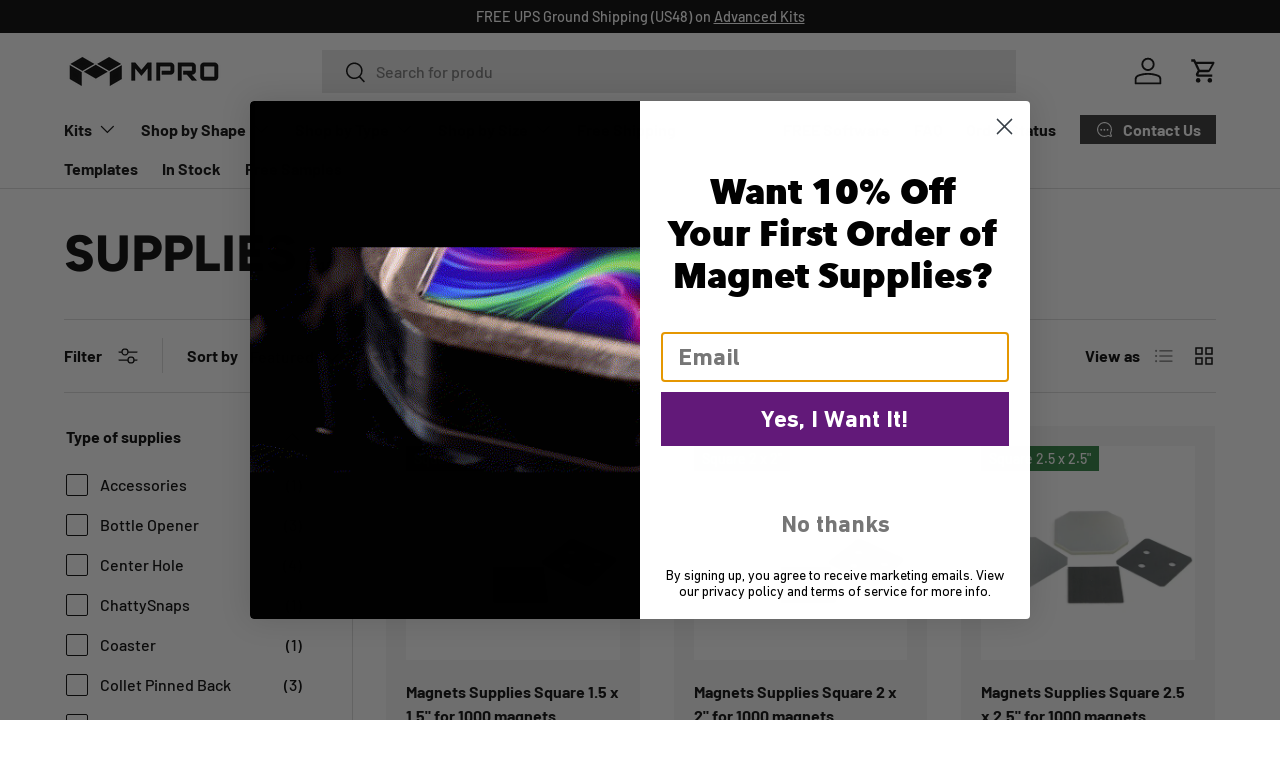

--- FILE ---
content_type: text/html; charset=utf-8
request_url: https://mprousa.com/collections/supplies
body_size: 59160
content:

<!doctype html>
<html
  class="no-js"
  lang="en"
  dir="ltr"
>
  <head><meta charset="utf-8">
<meta name="viewport" content="width=device-width,initial-scale=1">
<title>Supplies &ndash; MPRO</title><link rel="canonical" href="https://mprousa.com/collections/supplies"><link rel="icon" href="//mprousa.com/cdn/shop/files/M_Pro_Favicon.png?crop=center&height=48&v=1711389579&width=48" type="image/png">
  <link rel="apple-touch-icon" href="//mprousa.com/cdn/shop/files/M_Pro_Favicon.png?crop=center&height=180&v=1711389579&width=180"><meta property="og:site_name" content="MPRO">
<meta property="og:url" content="https://mprousa.com/collections/supplies">
<meta property="og:title" content="Supplies">
<meta property="og:type" content="product.group">
<meta property="og:description" content="MPRO"><meta property="og:image" content="http://mprousa.com/cdn/shop/files/mpro-social_4483bf27-ef07-45a9-890d-1b8351911a5c.png?crop=center&height=1200&v=1711389869&width=1200">
  <meta property="og:image:secure_url" content="https://mprousa.com/cdn/shop/files/mpro-social_4483bf27-ef07-45a9-890d-1b8351911a5c.png?crop=center&height=1200&v=1711389869&width=1200">
  <meta property="og:image:width" content="1200">
  <meta property="og:image:height" content="628"><meta name="twitter:card" content="summary_large_image">
<meta name="twitter:title" content="Supplies">
<meta name="twitter:description" content="MPRO">
<style data-shopify>
@font-face {
  font-family: Barlow;
  font-weight: 500;
  font-style: normal;
  font-display: swap;
  src: url("//mprousa.com/cdn/fonts/barlow/barlow_n5.a193a1990790eba0cc5cca569d23799830e90f07.woff2") format("woff2"),
       url("//mprousa.com/cdn/fonts/barlow/barlow_n5.ae31c82169b1dc0715609b8cc6a610b917808358.woff") format("woff");
}
@font-face {
  font-family: Barlow;
  font-weight: 700;
  font-style: normal;
  font-display: swap;
  src: url("//mprousa.com/cdn/fonts/barlow/barlow_n7.691d1d11f150e857dcbc1c10ef03d825bc378d81.woff2") format("woff2"),
       url("//mprousa.com/cdn/fonts/barlow/barlow_n7.4fdbb1cb7da0e2c2f88492243ffa2b4f91924840.woff") format("woff");
}
@font-face {
  font-family: Barlow;
  font-weight: 500;
  font-style: italic;
  font-display: swap;
  src: url("//mprousa.com/cdn/fonts/barlow/barlow_i5.714d58286997b65cd479af615cfa9bb0a117a573.woff2") format("woff2"),
       url("//mprousa.com/cdn/fonts/barlow/barlow_i5.0120f77e6447d3b5df4bbec8ad8c2d029d87fb21.woff") format("woff");
}
@font-face {
  font-family: Barlow;
  font-weight: 700;
  font-style: italic;
  font-display: swap;
  src: url("//mprousa.com/cdn/fonts/barlow/barlow_i7.50e19d6cc2ba5146fa437a5a7443c76d5d730103.woff2") format("woff2"),
       url("//mprousa.com/cdn/fonts/barlow/barlow_i7.47e9f98f1b094d912e6fd631cc3fe93d9f40964f.woff") format("woff");
}
@font-face {
  font-family: Figtree;
  font-weight: 800;
  font-style: normal;
  font-display: swap;
  src: url("//mprousa.com/cdn/fonts/figtree/figtree_n8.9ff6d071825a72d8671959a058f3e57a9f1ff61f.woff2") format("woff2"),
       url("//mprousa.com/cdn/fonts/figtree/figtree_n8.717cfbca15cfe9904984ba933599ab134f457561.woff") format("woff");
}
@font-face {
  font-family: Barlow;
  font-weight: 700;
  font-style: normal;
  font-display: swap;
  src: url("//mprousa.com/cdn/fonts/barlow/barlow_n7.691d1d11f150e857dcbc1c10ef03d825bc378d81.woff2") format("woff2"),
       url("//mprousa.com/cdn/fonts/barlow/barlow_n7.4fdbb1cb7da0e2c2f88492243ffa2b4f91924840.woff") format("woff");
}
:root {
              --bg-color: 255 255 255 / 1.0;
              --bg-color-og: 255 255 255 / 1.0;
              --heading-color: 0 0 0;
              --text-color: 0 0 0;
              --text-color-og: 0 0 0;
              --scrollbar-color: 0 0 0;
              --link-color: 0 0 0;
              --link-color-og: 0 0 0;
              --star-color: 255 215 55;--swatch-border-color-default: 204 204 204;
                --swatch-border-color-active: 128 128 128;
                --swatch-card-size: 24px;
                --swatch-variant-picker-size: 64px;--color-scheme-1-bg: 245 245 245 / 1.0;
              --color-scheme-1-grad: linear-gradient(46deg, rgba(245, 245, 245, 1) 13%, rgba(249, 249, 249, 1) 86%);
              --color-scheme-1-heading: 0 0 0;
              --color-scheme-1-text: 0 0 0;
              --color-scheme-1-btn-bg: 98 25 121;
              --color-scheme-1-btn-text: 255 255 255;
              --color-scheme-1-btn-bg-hover: 131 65 152;--color-scheme-2-bg: 46 46 46 / 1.0;
              --color-scheme-2-grad: linear-gradient(180deg, rgba(46, 46, 46, 1), rgba(46, 46, 46, 1) 100%);
              --color-scheme-2-heading: 255 255 255;
              --color-scheme-2-text: 255 255 255;
              --color-scheme-2-btn-bg: 98 25 121;
              --color-scheme-2-btn-text: 255 255 255;
              --color-scheme-2-btn-bg-hover: 131 65 152;--color-scheme-3-bg: 98 25 121 / 1.0;
              --color-scheme-3-grad: linear-gradient(180deg, rgba(98, 25, 121, 1), rgba(98, 25, 121, 1) 100%);
              --color-scheme-3-heading: 255 255 255;
              --color-scheme-3-text: 255 255 255;
              --color-scheme-3-btn-bg: 255 255 255;
              --color-scheme-3-btn-text: 98 25 121;
              --color-scheme-3-btn-bg-hover: 238 231 241;

              --drawer-bg-color: 255 255 255 / 1.0;
              --drawer-text-color: 0 0 0;

              --panel-bg-color: 245 245 245 / 1.0;
              --panel-heading-color: 0 0 0;
              --panel-text-color: 0 0 0;

              --in-stock-text-color: 13 164 74;
              --low-stock-text-color: 54 55 55;
              --very-low-stock-text-color: 227 43 43;
              --no-stock-text-color: 7 7 7;
              --no-stock-backordered-text-color: 119 119 119;

              --error-bg-color: 252 237 238;
              --error-text-color: 180 12 28;
              --success-bg-color: 232 246 234;
              --success-text-color: 44 126 63;
              --info-bg-color: 228 237 250;
              --info-text-color: 26 102 210;

              --heading-font-family: Figtree,
              sans-serif;
              --heading-font-style: normal;
              --heading-font-weight: 800;
              --heading-scale-start: 6;

              --navigation-font-family: Barlow,
              sans-serif;
              --navigation-font-style: normal;
              --navigation-font-weight: 700;
                --heading-text-transform: uppercase;

                --subheading-text-transform: uppercase;
              --body-font-family: Barlow,
              sans-serif;
              --body-font-style: normal;
              --body-font-weight: 500;
              --body-font-size: 16;

              --section-gap: 48;
              --heading-gap: calc(8 * var(--space-unit));--grid-column-gap: 20px;--btn-bg-color: 98 25 121;
              --btn-bg-hover-color: 131 65 152;
              --btn-text-color: 255 255 255;
              --btn-bg-color-og: 98 25 121;
              --btn-text-color-og: 255 255 255;
              --btn-alt-bg-color: 255 255 255;
              --btn-alt-bg-alpha: 1.0;
              --btn-alt-text-color: 0 0 0;
              --btn-border-width: 1px;
              --btn-padding-y: 12px;

              

              --btn-lg-border-radius: 50%;
              --btn-icon-border-radius: 50%;
              --input-with-btn-inner-radius: var(--btn-border-radius);
                --btn-text-transform: uppercase;

              --input-bg-color: 255 255 255 / 1.0;
              --input-text-color: 0 0 0;
              --input-border-width: 1px;
              --input-border-radius: 0px;
              --textarea-border-radius: 0px;
                --input-bg-color-diff-3: #f7f7f7;
                --input-bg-color-diff-6: #f0f0f0;

              --modal-border-radius: 0px;
              --modal-overlay-color: 0 0 0;
              --modal-overlay-opacity: 0.4;
              --drawer-border-radius: 0px;
              --overlay-border-radius: 0px;--custom-label-bg-color: 180 12 28;
                --custom-label-text-color: 255 255 255;--sale-label-bg-color: 227 43 43;
                --sale-label-text-color: 255 255 255;
                --in-stock-label-bg-color: 44 126 63;
                --in-stock-label-text-color: 255 255 255;
              
--shape-label-bg-color: 44 126 63;
                --shape-label-text-color: 255 255 255;--size-label-bg-color: ;
                --size-label-text-color: ;--preorder-label-bg-color: 86 203 249;
              --preorder-label-text-color: 0 0 0;

              --page-width: 1590px;
              --gutter-sm: 20px;
              --gutter-md: 32px;
              --gutter-lg: 64px;

              --payment-terms-bg-color: #ffffff;

              --coll-card-bg-color: #f5f5f5;
              --coll-card-border-color: #ffffff;--card-bg-color: #f5f5f5;
                --card-text-color: 7 7 7;
                --card-border-color: #ffffff;
                
                  --aos-animate-duration: 1s;
                

                
                  --aos-min-width: 0;
                
              

              --reading-width: 48em;
              --mpro-description-alignment: center;
            }

            @media (max-width: 769px) {
              :root {
                --reading-width: 36em;
              }
            }</style>

    <link rel="stylesheet" href="//mprousa.com/cdn/shop/t/59/assets/main.css?v=47348709919459039421763127077">
    <script src="//mprousa.com/cdn/shop/t/59/assets/main.js?v=175747885058387034191737061176" defer="defer"></script>
    <!-- Google Tag Manager -->
    <script>
      (function (w, d, s, l, i) {
        w[l] = w[l] || [];
        w[l].push({ 'gtm.start': new Date().getTime(), event: 'gtm.js' });
        var f = d.getElementsByTagName(s)[0],
          j = d.createElement(s),
          dl = l != 'dataLayer' ? '&l=' + l : '';
        j.async = true;
        j.src = 'https://www.googletagmanager.com/gtm.js?id=' + i + dl;
        f.parentNode.insertBefore(j, f);
      })(window, document, 'script', 'dataLayer', 'GTM-NQX3JZ78');
    </script>
    <!-- End Google Tag Manager -->
    <!-- Google Tag Manager -->
    <script>
      (function (w, d, s, l, i) {
        w[l] = w[l] || [];
        w[l].push({ 'gtm.start': new Date().getTime(), event: 'gtm.js' });
        var f = d.getElementsByTagName(s)[0],
          j = d.createElement(s),
          dl = l != 'dataLayer' ? '&l=' + l : '';
        j.async = true;
        j.src = 'https://www.googletagmanager.com/gtm.js?id=' + i + dl;
        f.parentNode.insertBefore(j, f);
      })(window, document, 'script', 'dataLayer', 'GTM-N7ZQ6FN7');
    </script>
    <!-- End Google Tag Manager --><link
        rel="preload"
        href="//mprousa.com/cdn/fonts/barlow/barlow_n5.a193a1990790eba0cc5cca569d23799830e90f07.woff2"
        as="font"
        type="font/woff2"
        crossorigin
        fetchpriority="high"
      ><link
        rel="preload"
        href="//mprousa.com/cdn/fonts/figtree/figtree_n8.9ff6d071825a72d8671959a058f3e57a9f1ff61f.woff2"
        as="font"
        type="font/woff2"
        crossorigin
        fetchpriority="high"
      ><script>window.performance && window.performance.mark && window.performance.mark('shopify.content_for_header.start');</script><meta name="google-site-verification" content="oQrFk9EwoYN-wx2hPRyPme3kfC0XNDHWOux0O4pRSd4">
<meta id="shopify-digital-wallet" name="shopify-digital-wallet" content="/66975138044/digital_wallets/dialog">
<meta name="shopify-checkout-api-token" content="420c70a46f16aee7dec1cb21cbce8764">
<meta id="in-context-paypal-metadata" data-shop-id="66975138044" data-venmo-supported="false" data-environment="production" data-locale="en_US" data-paypal-v4="true" data-currency="USD">
<link rel="alternate" type="application/atom+xml" title="Feed" href="/collections/supplies.atom" />
<link rel="next" href="/collections/supplies?page=2">
<link rel="alternate" type="application/json+oembed" href="https://mprousa.com/collections/supplies.oembed">
<script async="async" src="/checkouts/internal/preloads.js?locale=en-US"></script>
<link rel="preconnect" href="https://shop.app" crossorigin="anonymous">
<script async="async" src="https://shop.app/checkouts/internal/preloads.js?locale=en-US&shop_id=66975138044" crossorigin="anonymous"></script>
<script id="apple-pay-shop-capabilities" type="application/json">{"shopId":66975138044,"countryCode":"US","currencyCode":"USD","merchantCapabilities":["supports3DS"],"merchantId":"gid:\/\/shopify\/Shop\/66975138044","merchantName":"MPRO","requiredBillingContactFields":["postalAddress","email","phone"],"requiredShippingContactFields":["postalAddress","email","phone"],"shippingType":"shipping","supportedNetworks":["visa","masterCard","amex","discover","elo","jcb"],"total":{"type":"pending","label":"MPRO","amount":"1.00"},"shopifyPaymentsEnabled":true,"supportsSubscriptions":true}</script>
<script id="shopify-features" type="application/json">{"accessToken":"420c70a46f16aee7dec1cb21cbce8764","betas":["rich-media-storefront-analytics"],"domain":"mprousa.com","predictiveSearch":true,"shopId":66975138044,"locale":"en"}</script>
<script>var Shopify = Shopify || {};
Shopify.shop = "magnetmaking.myshopify.com";
Shopify.locale = "en";
Shopify.currency = {"active":"USD","rate":"1.0"};
Shopify.country = "US";
Shopify.theme = {"name":"mpro-theme\/prod_theme","id":146327208188,"schema_name":"Enterprise","schema_version":"1.3.1","theme_store_id":null,"role":"main"};
Shopify.theme.handle = "null";
Shopify.theme.style = {"id":null,"handle":null};
Shopify.cdnHost = "mprousa.com/cdn";
Shopify.routes = Shopify.routes || {};
Shopify.routes.root = "/";</script>
<script type="module">!function(o){(o.Shopify=o.Shopify||{}).modules=!0}(window);</script>
<script>!function(o){function n(){var o=[];function n(){o.push(Array.prototype.slice.apply(arguments))}return n.q=o,n}var t=o.Shopify=o.Shopify||{};t.loadFeatures=n(),t.autoloadFeatures=n()}(window);</script>
<script>
  window.ShopifyPay = window.ShopifyPay || {};
  window.ShopifyPay.apiHost = "shop.app\/pay";
  window.ShopifyPay.redirectState = null;
</script>
<script id="shop-js-analytics" type="application/json">{"pageType":"collection"}</script>
<script defer="defer" async type="module" src="//mprousa.com/cdn/shopifycloud/shop-js/modules/v2/client.init-shop-cart-sync_DlSlHazZ.en.esm.js"></script>
<script defer="defer" async type="module" src="//mprousa.com/cdn/shopifycloud/shop-js/modules/v2/chunk.common_D16XZWos.esm.js"></script>
<script type="module">
  await import("//mprousa.com/cdn/shopifycloud/shop-js/modules/v2/client.init-shop-cart-sync_DlSlHazZ.en.esm.js");
await import("//mprousa.com/cdn/shopifycloud/shop-js/modules/v2/chunk.common_D16XZWos.esm.js");

  window.Shopify.SignInWithShop?.initShopCartSync?.({"fedCMEnabled":true,"windoidEnabled":true});

</script>
<script>
  window.Shopify = window.Shopify || {};
  if (!window.Shopify.featureAssets) window.Shopify.featureAssets = {};
  window.Shopify.featureAssets['shop-js'] = {"shop-cart-sync":["modules/v2/client.shop-cart-sync_DKWYiEUO.en.esm.js","modules/v2/chunk.common_D16XZWos.esm.js"],"init-fed-cm":["modules/v2/client.init-fed-cm_vfPMjZAC.en.esm.js","modules/v2/chunk.common_D16XZWos.esm.js"],"init-shop-email-lookup-coordinator":["modules/v2/client.init-shop-email-lookup-coordinator_CR38P6MB.en.esm.js","modules/v2/chunk.common_D16XZWos.esm.js"],"init-shop-cart-sync":["modules/v2/client.init-shop-cart-sync_DlSlHazZ.en.esm.js","modules/v2/chunk.common_D16XZWos.esm.js"],"shop-cash-offers":["modules/v2/client.shop-cash-offers_CJw4IQ6B.en.esm.js","modules/v2/chunk.common_D16XZWos.esm.js","modules/v2/chunk.modal_UwFWkumu.esm.js"],"shop-toast-manager":["modules/v2/client.shop-toast-manager_BY778Uv6.en.esm.js","modules/v2/chunk.common_D16XZWos.esm.js"],"init-windoid":["modules/v2/client.init-windoid_DVhZdEm3.en.esm.js","modules/v2/chunk.common_D16XZWos.esm.js"],"shop-button":["modules/v2/client.shop-button_D2ZzKUPa.en.esm.js","modules/v2/chunk.common_D16XZWos.esm.js"],"avatar":["modules/v2/client.avatar_BTnouDA3.en.esm.js"],"init-customer-accounts-sign-up":["modules/v2/client.init-customer-accounts-sign-up_CQZUmjGN.en.esm.js","modules/v2/client.shop-login-button_Cu5K-F7X.en.esm.js","modules/v2/chunk.common_D16XZWos.esm.js","modules/v2/chunk.modal_UwFWkumu.esm.js"],"pay-button":["modules/v2/client.pay-button_CcBqbGU7.en.esm.js","modules/v2/chunk.common_D16XZWos.esm.js"],"init-shop-for-new-customer-accounts":["modules/v2/client.init-shop-for-new-customer-accounts_B5DR5JTE.en.esm.js","modules/v2/client.shop-login-button_Cu5K-F7X.en.esm.js","modules/v2/chunk.common_D16XZWos.esm.js","modules/v2/chunk.modal_UwFWkumu.esm.js"],"shop-login-button":["modules/v2/client.shop-login-button_Cu5K-F7X.en.esm.js","modules/v2/chunk.common_D16XZWos.esm.js","modules/v2/chunk.modal_UwFWkumu.esm.js"],"shop-follow-button":["modules/v2/client.shop-follow-button_BX8Slf17.en.esm.js","modules/v2/chunk.common_D16XZWos.esm.js","modules/v2/chunk.modal_UwFWkumu.esm.js"],"init-customer-accounts":["modules/v2/client.init-customer-accounts_DjKkmQ2w.en.esm.js","modules/v2/client.shop-login-button_Cu5K-F7X.en.esm.js","modules/v2/chunk.common_D16XZWos.esm.js","modules/v2/chunk.modal_UwFWkumu.esm.js"],"lead-capture":["modules/v2/client.lead-capture_ChWCg7nV.en.esm.js","modules/v2/chunk.common_D16XZWos.esm.js","modules/v2/chunk.modal_UwFWkumu.esm.js"],"checkout-modal":["modules/v2/client.checkout-modal_DPnpVyv-.en.esm.js","modules/v2/chunk.common_D16XZWos.esm.js","modules/v2/chunk.modal_UwFWkumu.esm.js"],"shop-login":["modules/v2/client.shop-login_leRXJtcZ.en.esm.js","modules/v2/chunk.common_D16XZWos.esm.js","modules/v2/chunk.modal_UwFWkumu.esm.js"],"payment-terms":["modules/v2/client.payment-terms_Bp9K0NXD.en.esm.js","modules/v2/chunk.common_D16XZWos.esm.js","modules/v2/chunk.modal_UwFWkumu.esm.js"]};
</script>
<script>(function() {
  var isLoaded = false;
  function asyncLoad() {
    if (isLoaded) return;
    isLoaded = true;
    var urls = ["\/\/cdn.shopify.com\/proxy\/ed078e1b11d4225c6e1adb90cd1405c71eae2bbd7acb5822d74b03ac81c3b4d2\/zooomyapps.com\/salespop\/ZooomySalesOrderCapture.js?shop=magnetmaking.myshopify.com\u0026sp-cache-control=cHVibGljLCBtYXgtYWdlPTkwMA","https:\/\/api-na2.hubapi.com\/scriptloader\/v1\/243139259.js?shop=magnetmaking.myshopify.com","\/\/cdn.shopify.com\/proxy\/e65a8c2a47037d508ff02bcb47e2772a547da1cfebbe6e6b1708e3bb11836599\/api.goaffpro.com\/loader.js?shop=magnetmaking.myshopify.com\u0026sp-cache-control=cHVibGljLCBtYXgtYWdlPTkwMA","https:\/\/s3.eu-west-1.amazonaws.com\/production-klarna-il-shopify-osm\/0b7fe7c4a98ef8166eeafee767bc667686567a25\/magnetmaking.myshopify.com-1763017285133.js?shop=magnetmaking.myshopify.com","https:\/\/creditsyard.com\/js\/integrations\/script.js?shop=magnetmaking.myshopify.com"];
    for (var i = 0; i < urls.length; i++) {
      var s = document.createElement('script');
      s.type = 'text/javascript';
      s.async = true;
      s.src = urls[i];
      var x = document.getElementsByTagName('script')[0];
      x.parentNode.insertBefore(s, x);
    }
  };
  if(window.attachEvent) {
    window.attachEvent('onload', asyncLoad);
  } else {
    window.addEventListener('load', asyncLoad, false);
  }
})();</script>
<script id="__st">var __st={"a":66975138044,"offset":-18000,"reqid":"e4099991-07cf-4c6e-885a-7e305b490381-1768591243","pageurl":"mprousa.com\/collections\/supplies","u":"952d4c34b311","p":"collection","rtyp":"collection","rid":409380389116};</script>
<script>window.ShopifyPaypalV4VisibilityTracking = true;</script>
<script id="captcha-bootstrap">!function(){'use strict';const t='contact',e='account',n='new_comment',o=[[t,t],['blogs',n],['comments',n],[t,'customer']],c=[[e,'customer_login'],[e,'guest_login'],[e,'recover_customer_password'],[e,'create_customer']],r=t=>t.map((([t,e])=>`form[action*='/${t}']:not([data-nocaptcha='true']) input[name='form_type'][value='${e}']`)).join(','),a=t=>()=>t?[...document.querySelectorAll(t)].map((t=>t.form)):[];function s(){const t=[...o],e=r(t);return a(e)}const i='password',u='form_key',d=['recaptcha-v3-token','g-recaptcha-response','h-captcha-response',i],f=()=>{try{return window.sessionStorage}catch{return}},m='__shopify_v',_=t=>t.elements[u];function p(t,e,n=!1){try{const o=window.sessionStorage,c=JSON.parse(o.getItem(e)),{data:r}=function(t){const{data:e,action:n}=t;return t[m]||n?{data:e,action:n}:{data:t,action:n}}(c);for(const[e,n]of Object.entries(r))t.elements[e]&&(t.elements[e].value=n);n&&o.removeItem(e)}catch(o){console.error('form repopulation failed',{error:o})}}const l='form_type',E='cptcha';function T(t){t.dataset[E]=!0}const w=window,h=w.document,L='Shopify',v='ce_forms',y='captcha';let A=!1;((t,e)=>{const n=(g='f06e6c50-85a8-45c8-87d0-21a2b65856fe',I='https://cdn.shopify.com/shopifycloud/storefront-forms-hcaptcha/ce_storefront_forms_captcha_hcaptcha.v1.5.2.iife.js',D={infoText:'Protected by hCaptcha',privacyText:'Privacy',termsText:'Terms'},(t,e,n)=>{const o=w[L][v],c=o.bindForm;if(c)return c(t,g,e,D).then(n);var r;o.q.push([[t,g,e,D],n]),r=I,A||(h.body.append(Object.assign(h.createElement('script'),{id:'captcha-provider',async:!0,src:r})),A=!0)});var g,I,D;w[L]=w[L]||{},w[L][v]=w[L][v]||{},w[L][v].q=[],w[L][y]=w[L][y]||{},w[L][y].protect=function(t,e){n(t,void 0,e),T(t)},Object.freeze(w[L][y]),function(t,e,n,w,h,L){const[v,y,A,g]=function(t,e,n){const i=e?o:[],u=t?c:[],d=[...i,...u],f=r(d),m=r(i),_=r(d.filter((([t,e])=>n.includes(e))));return[a(f),a(m),a(_),s()]}(w,h,L),I=t=>{const e=t.target;return e instanceof HTMLFormElement?e:e&&e.form},D=t=>v().includes(t);t.addEventListener('submit',(t=>{const e=I(t);if(!e)return;const n=D(e)&&!e.dataset.hcaptchaBound&&!e.dataset.recaptchaBound,o=_(e),c=g().includes(e)&&(!o||!o.value);(n||c)&&t.preventDefault(),c&&!n&&(function(t){try{if(!f())return;!function(t){const e=f();if(!e)return;const n=_(t);if(!n)return;const o=n.value;o&&e.removeItem(o)}(t);const e=Array.from(Array(32),(()=>Math.random().toString(36)[2])).join('');!function(t,e){_(t)||t.append(Object.assign(document.createElement('input'),{type:'hidden',name:u})),t.elements[u].value=e}(t,e),function(t,e){const n=f();if(!n)return;const o=[...t.querySelectorAll(`input[type='${i}']`)].map((({name:t})=>t)),c=[...d,...o],r={};for(const[a,s]of new FormData(t).entries())c.includes(a)||(r[a]=s);n.setItem(e,JSON.stringify({[m]:1,action:t.action,data:r}))}(t,e)}catch(e){console.error('failed to persist form',e)}}(e),e.submit())}));const S=(t,e)=>{t&&!t.dataset[E]&&(n(t,e.some((e=>e===t))),T(t))};for(const o of['focusin','change'])t.addEventListener(o,(t=>{const e=I(t);D(e)&&S(e,y())}));const B=e.get('form_key'),M=e.get(l),P=B&&M;t.addEventListener('DOMContentLoaded',(()=>{const t=y();if(P)for(const e of t)e.elements[l].value===M&&p(e,B);[...new Set([...A(),...v().filter((t=>'true'===t.dataset.shopifyCaptcha))])].forEach((e=>S(e,t)))}))}(h,new URLSearchParams(w.location.search),n,t,e,['guest_login'])})(!0,!0)}();</script>
<script integrity="sha256-4kQ18oKyAcykRKYeNunJcIwy7WH5gtpwJnB7kiuLZ1E=" data-source-attribution="shopify.loadfeatures" defer="defer" src="//mprousa.com/cdn/shopifycloud/storefront/assets/storefront/load_feature-a0a9edcb.js" crossorigin="anonymous"></script>
<script crossorigin="anonymous" defer="defer" src="//mprousa.com/cdn/shopifycloud/storefront/assets/shopify_pay/storefront-65b4c6d7.js?v=20250812"></script>
<script data-source-attribution="shopify.dynamic_checkout.dynamic.init">var Shopify=Shopify||{};Shopify.PaymentButton=Shopify.PaymentButton||{isStorefrontPortableWallets:!0,init:function(){window.Shopify.PaymentButton.init=function(){};var t=document.createElement("script");t.src="https://mprousa.com/cdn/shopifycloud/portable-wallets/latest/portable-wallets.en.js",t.type="module",document.head.appendChild(t)}};
</script>
<script data-source-attribution="shopify.dynamic_checkout.buyer_consent">
  function portableWalletsHideBuyerConsent(e){var t=document.getElementById("shopify-buyer-consent"),n=document.getElementById("shopify-subscription-policy-button");t&&n&&(t.classList.add("hidden"),t.setAttribute("aria-hidden","true"),n.removeEventListener("click",e))}function portableWalletsShowBuyerConsent(e){var t=document.getElementById("shopify-buyer-consent"),n=document.getElementById("shopify-subscription-policy-button");t&&n&&(t.classList.remove("hidden"),t.removeAttribute("aria-hidden"),n.addEventListener("click",e))}window.Shopify?.PaymentButton&&(window.Shopify.PaymentButton.hideBuyerConsent=portableWalletsHideBuyerConsent,window.Shopify.PaymentButton.showBuyerConsent=portableWalletsShowBuyerConsent);
</script>
<script data-source-attribution="shopify.dynamic_checkout.cart.bootstrap">document.addEventListener("DOMContentLoaded",(function(){function t(){return document.querySelector("shopify-accelerated-checkout-cart, shopify-accelerated-checkout")}if(t())Shopify.PaymentButton.init();else{new MutationObserver((function(e,n){t()&&(Shopify.PaymentButton.init(),n.disconnect())})).observe(document.body,{childList:!0,subtree:!0})}}));
</script>
<script id='scb4127' type='text/javascript' async='' src='https://mprousa.com/cdn/shopifycloud/privacy-banner/storefront-banner.js'></script><link id="shopify-accelerated-checkout-styles" rel="stylesheet" media="screen" href="https://mprousa.com/cdn/shopifycloud/portable-wallets/latest/accelerated-checkout-backwards-compat.css" crossorigin="anonymous">
<style id="shopify-accelerated-checkout-cart">
        #shopify-buyer-consent {
  margin-top: 1em;
  display: inline-block;
  width: 100%;
}

#shopify-buyer-consent.hidden {
  display: none;
}

#shopify-subscription-policy-button {
  background: none;
  border: none;
  padding: 0;
  text-decoration: underline;
  font-size: inherit;
  cursor: pointer;
}

#shopify-subscription-policy-button::before {
  box-shadow: none;
}

      </style>
<script id="sections-script" data-sections="header,footer" defer="defer" src="//mprousa.com/cdn/shop/t/59/compiled_assets/scripts.js?v=17227"></script>
<script>window.performance && window.performance.mark && window.performance.mark('shopify.content_for_header.end');</script>

      <script src="//mprousa.com/cdn/shop/t/59/assets/animate-on-scroll.js?v=15249566486942820451737061175" defer="defer"></script>
      <link rel="stylesheet" href="//mprousa.com/cdn/shop/t/59/assets/animate-on-scroll.css?v=116194678796051782541737061175">
    

    <script>
      document.documentElement.className = document.documentElement.className.replace('no-js', 'js');
    </script>
    <meta name="google-site-verification" content="oQrFk9EwoYN-wx2hPRyPme3kfC0XNDHWOux0O4pRSd4"><!-- CC Custom Head Start --><script type="text/javascript">!function(e,t,n){function a(){var e=t.getElementsByTagName("script")[0],n=t.createElement("script");n.type="text/javascript",n.async=!0,n.src="https://beacon-v2.helpscout.net",e.parentNode.insertBefore(n,e)}if(e.Beacon=n=function(t,n,a){e.Beacon.readyQueue.push({method:t,options:n,data:a})},n.readyQueue=[],"complete"===t.readyState)return a();e.attachEvent?e.attachEvent("onload",a):e.addEventListener("load",a,!1)}(window,document,window.Beacon||function(){});</script>
<script type="text/javascript">window.Beacon('init', 'bc7e686a-b8f9-4229-8870-3e5424cd2b05')</script><!-- CC Custom Head End --><script type="text/javascript">
      (function (c, l, a, r, i, t, y) {
        c[a] =
          c[a] ||
          function () {
            (c[a].q = c[a].q || []).push(arguments);
          };
        t = l.createElement(r);
        t.async = 1;
        t.src = 'https://www.clarity.ms/tag/' + i;
        y = l.getElementsByTagName(r)[0];
        y.parentNode.insertBefore(t, y);
      })(window, document, 'clarity', 'script', 'l1ckfnhrvv');
    </script>

    

    

    
  

<script>
	window.StoreCreditInit = {
		shop: 'magnetmaking.myshopify.com',
		cashback_widget_status: 0
	}
</script>




<!-- BEGIN app block: shopify://apps/judge-me-reviews/blocks/judgeme_core/61ccd3b1-a9f2-4160-9fe9-4fec8413e5d8 --><!-- Start of Judge.me Core -->






<link rel="dns-prefetch" href="https://cdnwidget.judge.me">
<link rel="dns-prefetch" href="https://cdn.judge.me">
<link rel="dns-prefetch" href="https://cdn1.judge.me">
<link rel="dns-prefetch" href="https://api.judge.me">

<script data-cfasync='false' class='jdgm-settings-script'>window.jdgmSettings={"pagination":5,"disable_web_reviews":false,"badge_no_review_text":"No reviews","badge_n_reviews_text":"({{ average_rating_1_decimal }})","badge_star_color":"#FFD737","hide_badge_preview_if_no_reviews":true,"badge_hide_text":false,"enforce_center_preview_badge":false,"widget_title":"Customer Reviews","widget_open_form_text":"Write a review","widget_close_form_text":"Cancel review","widget_refresh_page_text":"Refresh page","widget_summary_text":"Based on {{ number_of_reviews }} review/reviews","widget_no_review_text":"Be the first to write a review","widget_name_field_text":"Display name","widget_verified_name_field_text":"Verified Name (public)","widget_name_placeholder_text":"Display name","widget_required_field_error_text":"This field is required.","widget_email_field_text":"Email address","widget_verified_email_field_text":"Verified Email (private, can not be edited)","widget_email_placeholder_text":"Your email address","widget_email_field_error_text":"Please enter a valid email address.","widget_rating_field_text":"Rating","widget_review_title_field_text":"Review Title","widget_review_title_placeholder_text":"Give your review a title","widget_review_body_field_text":"Review content","widget_review_body_placeholder_text":"Start writing here...","widget_pictures_field_text":"Picture/Video (optional)","widget_submit_review_text":"Submit Review","widget_submit_verified_review_text":"Submit Verified Review","widget_submit_success_msg_with_auto_publish":"Thank you! Please refresh the page in a few moments to see your review. You can remove or edit your review by logging into \u003ca href='https://judge.me/login' target='_blank' rel='nofollow noopener'\u003eJudge.me\u003c/a\u003e","widget_submit_success_msg_no_auto_publish":"Thank you! Your review will be published as soon as it is approved by the shop admin. You can remove or edit your review by logging into \u003ca href='https://judge.me/login' target='_blank' rel='nofollow noopener'\u003eJudge.me\u003c/a\u003e","widget_show_default_reviews_out_of_total_text":"Showing {{ n_reviews_shown }} out of {{ n_reviews }} reviews.","widget_show_all_link_text":"Show all","widget_show_less_link_text":"Show less","widget_author_said_text":"{{ reviewer_name }} said:","widget_days_text":"{{ n }} days ago","widget_weeks_text":"{{ n }} week/weeks ago","widget_months_text":"{{ n }} month/months ago","widget_years_text":"{{ n }} year/years ago","widget_yesterday_text":"Yesterday","widget_today_text":"Today","widget_replied_text":"\u003e\u003e {{ shop_name }} replied:","widget_read_more_text":"Read more","widget_reviewer_name_as_initial":"last_initial","widget_rating_filter_color":"#FFD737","widget_rating_filter_see_all_text":"See all reviews","widget_sorting_most_recent_text":"Most Recent","widget_sorting_highest_rating_text":"Highest Rating","widget_sorting_lowest_rating_text":"Lowest Rating","widget_sorting_with_pictures_text":"Only Pictures","widget_sorting_most_helpful_text":"Most Helpful","widget_open_question_form_text":"Ask a question","widget_reviews_subtab_text":"Reviews","widget_questions_subtab_text":"Questions","widget_question_label_text":"Question","widget_answer_label_text":"Answer","widget_question_placeholder_text":"Write your question here","widget_submit_question_text":"Submit Question","widget_question_submit_success_text":"Thank you for your question! We will notify you once it gets answered.","widget_star_color":"#FFD737","verified_badge_text":"Verified","verified_badge_bg_color":"#FFD737","verified_badge_text_color":"#fff","verified_badge_placement":"left-of-reviewer-name","widget_review_max_height":"","widget_hide_border":true,"widget_social_share":false,"widget_thumb":false,"widget_review_location_show":true,"widget_location_format":"","all_reviews_include_out_of_store_products":true,"all_reviews_out_of_store_text":"(out of store)","all_reviews_pagination":100,"all_reviews_product_name_prefix_text":"about","enable_review_pictures":true,"enable_question_anwser":false,"widget_theme":"","review_date_format":"mm/dd/yyyy","default_sort_method":"most-recent","widget_product_reviews_subtab_text":"Product Reviews","widget_shop_reviews_subtab_text":"Shop Reviews","widget_other_products_reviews_text":"Reviews for other products","widget_store_reviews_subtab_text":"Store reviews","widget_no_store_reviews_text":"This store hasn't received any reviews yet","widget_web_restriction_product_reviews_text":"This product hasn't received any reviews yet","widget_no_items_text":"No items found","widget_show_more_text":"Show more","widget_write_a_store_review_text":"Write a Store Review","widget_other_languages_heading":"Reviews in Other Languages","widget_translate_review_text":"Translate review to {{ language }}","widget_translating_review_text":"Translating...","widget_show_original_translation_text":"Show original ({{ language }})","widget_translate_review_failed_text":"Review couldn't be translated.","widget_translate_review_retry_text":"Retry","widget_translate_review_try_again_later_text":"Try again later","show_product_url_for_grouped_product":false,"widget_sorting_pictures_first_text":"Pictures First","show_pictures_on_all_rev_page_mobile":false,"show_pictures_on_all_rev_page_desktop":false,"floating_tab_hide_mobile_install_preference":false,"floating_tab_button_name":"★ Reviews","floating_tab_title":"Let customers speak for us","floating_tab_button_color":"","floating_tab_button_background_color":"","floating_tab_url":"","floating_tab_url_enabled":false,"floating_tab_tab_style":"text","all_reviews_text_badge_text":"Customers rate us {{ shop.metafields.judgeme.all_reviews_rating | round: 1 }}/5 based on {{ shop.metafields.judgeme.all_reviews_count }} reviews.","all_reviews_text_badge_text_branded_style":"{{ shop.metafields.judgeme.all_reviews_rating | round: 1 }} out of 5 stars based on {{ shop.metafields.judgeme.all_reviews_count }} reviews","is_all_reviews_text_badge_a_link":false,"show_stars_for_all_reviews_text_badge":false,"all_reviews_text_badge_url":"","all_reviews_text_style":"branded","all_reviews_text_color_style":"judgeme_brand_color","all_reviews_text_color":"#108474","all_reviews_text_show_jm_brand":true,"featured_carousel_show_header":true,"featured_carousel_title":"CUSTOMER REVIEWS","testimonials_carousel_title":"Customers are saying","videos_carousel_title":"Real customer stories","cards_carousel_title":"Customers are saying","featured_carousel_count_text":"from {{ n }} reviews","featured_carousel_add_link_to_all_reviews_page":false,"featured_carousel_url":"","featured_carousel_show_images":true,"featured_carousel_autoslide_interval":20,"featured_carousel_arrows_on_the_sides":true,"featured_carousel_height":250,"featured_carousel_width":80,"featured_carousel_image_size":300,"featured_carousel_image_height":250,"featured_carousel_arrow_color":"#000000","verified_count_badge_style":"branded","verified_count_badge_orientation":"horizontal","verified_count_badge_color_style":"judgeme_brand_color","verified_count_badge_color":"#108474","is_verified_count_badge_a_link":false,"verified_count_badge_url":"","verified_count_badge_show_jm_brand":true,"widget_rating_preset_default":5,"widget_first_sub_tab":"product-reviews","widget_show_histogram":false,"widget_histogram_use_custom_color":true,"widget_pagination_use_custom_color":true,"widget_star_use_custom_color":false,"widget_verified_badge_use_custom_color":false,"widget_write_review_use_custom_color":false,"picture_reminder_submit_button":"Upload Pictures","enable_review_videos":true,"mute_video_by_default":false,"widget_sorting_videos_first_text":"Videos First","widget_review_pending_text":"Pending","featured_carousel_items_for_large_screen":3,"social_share_options_order":"Facebook,Twitter","remove_microdata_snippet":true,"disable_json_ld":false,"enable_json_ld_products":false,"preview_badge_show_question_text":false,"preview_badge_no_question_text":"No questions","preview_badge_n_question_text":"{{ number_of_questions }} question/questions","qa_badge_show_icon":false,"qa_badge_position":"below","remove_judgeme_branding":true,"widget_add_search_bar":false,"widget_search_bar_placeholder":"Search","widget_sorting_verified_only_text":"Verified only","featured_carousel_theme":"gallery","featured_carousel_show_rating":true,"featured_carousel_show_title":true,"featured_carousel_show_body":true,"featured_carousel_show_date":false,"featured_carousel_show_reviewer":false,"featured_carousel_show_product":true,"featured_carousel_header_background_color":"#108474","featured_carousel_header_text_color":"#ffffff","featured_carousel_name_product_separator":"reviewed","featured_carousel_full_star_background":"#108474","featured_carousel_empty_star_background":"#dadada","featured_carousel_vertical_theme_background":"#f9fafb","featured_carousel_verified_badge_enable":false,"featured_carousel_verified_badge_color":"#FF0000","featured_carousel_border_style":"square","featured_carousel_review_line_length_limit":3,"featured_carousel_more_reviews_button_text":"Read more reviews","featured_carousel_view_product_button_text":"View product","all_reviews_page_load_reviews_on":"scroll","all_reviews_page_load_more_text":"Load More Reviews","disable_fb_tab_reviews":false,"enable_ajax_cdn_cache":false,"widget_advanced_speed_features":5,"widget_public_name_text":"displayed publicly like","default_reviewer_name":"John Smith","default_reviewer_name_has_non_latin":true,"widget_reviewer_anonymous":"Anonymous","medals_widget_title":"Judge.me Review Medals","medals_widget_background_color":"#f9fafb","medals_widget_position":"footer_all_pages","medals_widget_border_color":"#f9fafb","medals_widget_verified_text_position":"left","medals_widget_use_monochromatic_version":false,"medals_widget_elements_color":"#108474","show_reviewer_avatar":false,"widget_invalid_yt_video_url_error_text":"Not a YouTube video URL","widget_max_length_field_error_text":"Please enter no more than {0} characters.","widget_show_country_flag":true,"widget_show_collected_via_shop_app":true,"widget_verified_by_shop_badge_style":"light","widget_verified_by_shop_text":"Verified by Shop","widget_show_photo_gallery":true,"widget_load_with_code_splitting":true,"widget_ugc_install_preference":false,"widget_ugc_title":"Made by us, Shared by you","widget_ugc_subtitle":"Tag us to see your picture featured in our page","widget_ugc_arrows_color":"#ffffff","widget_ugc_primary_button_text":"Buy Now","widget_ugc_primary_button_background_color":"#108474","widget_ugc_primary_button_text_color":"#ffffff","widget_ugc_primary_button_border_width":"0","widget_ugc_primary_button_border_style":"none","widget_ugc_primary_button_border_color":"#108474","widget_ugc_primary_button_border_radius":"25","widget_ugc_secondary_button_text":"Load More","widget_ugc_secondary_button_background_color":"#ffffff","widget_ugc_secondary_button_text_color":"#108474","widget_ugc_secondary_button_border_width":"2","widget_ugc_secondary_button_border_style":"solid","widget_ugc_secondary_button_border_color":"#108474","widget_ugc_secondary_button_border_radius":"25","widget_ugc_reviews_button_text":"View Reviews","widget_ugc_reviews_button_background_color":"#ffffff","widget_ugc_reviews_button_text_color":"#108474","widget_ugc_reviews_button_border_width":"2","widget_ugc_reviews_button_border_style":"solid","widget_ugc_reviews_button_border_color":"#108474","widget_ugc_reviews_button_border_radius":"25","widget_ugc_reviews_button_link_to":"judgeme-reviews-page","widget_ugc_show_post_date":true,"widget_ugc_max_width":"800","widget_rating_metafield_value_type":true,"widget_primary_color":"#621979","widget_enable_secondary_color":false,"widget_secondary_color":"#edf5f5","widget_summary_average_rating_text":"{{ average_rating }} out of 5","widget_media_grid_title":"Customer photos \u0026 videos","widget_media_grid_see_more_text":"See more","widget_round_style":false,"widget_show_product_medals":false,"widget_verified_by_judgeme_text":"Verified by Judge.me","widget_show_store_medals":false,"widget_verified_by_judgeme_text_in_store_medals":"Verified by Judge.me","widget_media_field_exceed_quantity_message":"Sorry, we can only accept {{ max_media }} for one review.","widget_media_field_exceed_limit_message":"{{ file_name }} is too large, please select a {{ media_type }} less than {{ size_limit }}MB.","widget_review_submitted_text":"Review Submitted!","widget_question_submitted_text":"Question Submitted!","widget_close_form_text_question":"Cancel","widget_write_your_answer_here_text":"Write your answer here","widget_enabled_branded_link":true,"widget_show_collected_by_judgeme":false,"widget_reviewer_name_color":"#621979","widget_write_review_text_color":"#fff","widget_write_review_bg_color":"#621979","widget_collected_by_judgeme_text":"collected by Judge.me","widget_pagination_type":"standard","widget_load_more_text":"Load More","widget_load_more_color":"#621979","widget_full_review_text":"Full Review","widget_read_more_reviews_text":"Read More Reviews","widget_read_questions_text":"Read Questions","widget_questions_and_answers_text":"Questions \u0026 Answers","widget_verified_by_text":"Verified by","widget_verified_text":"Verified","widget_number_of_reviews_text":"{{ number_of_reviews }} reviews","widget_back_button_text":"Back","widget_next_button_text":"Next","widget_custom_forms_filter_button":"Filters","custom_forms_style":"horizontal","widget_show_review_information":false,"how_reviews_are_collected":"How reviews are collected?","widget_show_review_keywords":false,"widget_gdpr_statement":"How we use your data: We'll only contact you about the review you left, and only if necessary. By submitting your review, you agree to Judge.me's \u003ca href='https://judge.me/terms' target='_blank' rel='nofollow noopener'\u003eterms\u003c/a\u003e, \u003ca href='https://judge.me/privacy' target='_blank' rel='nofollow noopener'\u003eprivacy\u003c/a\u003e and \u003ca href='https://judge.me/content-policy' target='_blank' rel='nofollow noopener'\u003econtent\u003c/a\u003e policies.","widget_multilingual_sorting_enabled":false,"widget_translate_review_content_enabled":false,"widget_translate_review_content_method":"manual","popup_widget_review_selection":"automatically_with_pictures","popup_widget_round_border_style":true,"popup_widget_show_title":true,"popup_widget_show_body":true,"popup_widget_show_reviewer":false,"popup_widget_show_product":true,"popup_widget_show_pictures":true,"popup_widget_use_review_picture":true,"popup_widget_show_on_home_page":true,"popup_widget_show_on_product_page":true,"popup_widget_show_on_collection_page":true,"popup_widget_show_on_cart_page":true,"popup_widget_position":"bottom_left","popup_widget_first_review_delay":5,"popup_widget_duration":5,"popup_widget_interval":5,"popup_widget_review_count":5,"popup_widget_hide_on_mobile":true,"review_snippet_widget_round_border_style":true,"review_snippet_widget_card_color":"#FFFFFF","review_snippet_widget_slider_arrows_background_color":"#FFFFFF","review_snippet_widget_slider_arrows_color":"#000000","review_snippet_widget_star_color":"#108474","show_product_variant":false,"all_reviews_product_variant_label_text":"Variant: ","widget_show_verified_branding":false,"widget_ai_summary_title":"Customers say","widget_ai_summary_disclaimer":"AI-powered review summary based on recent customer reviews","widget_show_ai_summary":false,"widget_show_ai_summary_bg":false,"widget_show_review_title_input":true,"redirect_reviewers_invited_via_email":"external_form","request_store_review_after_product_review":false,"request_review_other_products_in_order":false,"review_form_color_scheme":"default","review_form_corner_style":"square","review_form_star_color":{},"review_form_text_color":"#333333","review_form_background_color":"#ffffff","review_form_field_background_color":"#fafafa","review_form_button_color":{},"review_form_button_text_color":"#ffffff","review_form_modal_overlay_color":"#000000","review_content_screen_title_text":"How would you rate this product?","review_content_introduction_text":"We would love it if you would share a bit about your experience.","store_review_form_title_text":"How would you rate this store?","store_review_form_introduction_text":"We would love it if you would share a bit about your experience.","show_review_guidance_text":true,"one_star_review_guidance_text":"Poor","five_star_review_guidance_text":"Great","customer_information_screen_title_text":"About you","customer_information_introduction_text":"Please tell us more about you.","custom_questions_screen_title_text":"Your experience in more detail","custom_questions_introduction_text":"Here are a few questions to help us understand more about your experience.","review_submitted_screen_title_text":"Thanks for your review!","review_submitted_screen_thank_you_text":"We are processing it and it will appear on the store soon.","review_submitted_screen_email_verification_text":"Please confirm your email by clicking the link we just sent you. This helps us keep reviews authentic.","review_submitted_request_store_review_text":"Would you like to share your experience of shopping with us?","review_submitted_review_other_products_text":"Would you like to review these products?","store_review_screen_title_text":"Would you like to share your experience of shopping with us?","store_review_introduction_text":"We value your feedback and use it to improve. Please share any thoughts or suggestions you have.","reviewer_media_screen_title_picture_text":"Share a picture","reviewer_media_introduction_picture_text":"Upload a photo to support your review.","reviewer_media_screen_title_video_text":"Share a video","reviewer_media_introduction_video_text":"Upload a video to support your review.","reviewer_media_screen_title_picture_or_video_text":"Share a picture or video","reviewer_media_introduction_picture_or_video_text":"Upload a photo or video to support your review.","reviewer_media_youtube_url_text":"Paste your Youtube URL here","advanced_settings_next_step_button_text":"Next","advanced_settings_close_review_button_text":"Close","modal_write_review_flow":false,"write_review_flow_required_text":"Required","write_review_flow_privacy_message_text":"We respect your privacy.","write_review_flow_anonymous_text":"Post review as anonymous","write_review_flow_visibility_text":"This won't be visible to other customers.","write_review_flow_multiple_selection_help_text":"Select as many as you like","write_review_flow_single_selection_help_text":"Select one option","write_review_flow_required_field_error_text":"This field is required","write_review_flow_invalid_email_error_text":"Please enter a valid email address","write_review_flow_max_length_error_text":"Max. {{ max_length }} characters.","write_review_flow_media_upload_text":"\u003cb\u003eClick to upload\u003c/b\u003e or drag and drop","write_review_flow_gdpr_statement":"We'll only contact you about your review if necessary. By submitting your review, you agree to our \u003ca href='https://judge.me/terms' target='_blank' rel='nofollow noopener'\u003eterms and conditions\u003c/a\u003e and \u003ca href='https://judge.me/privacy' target='_blank' rel='nofollow noopener'\u003eprivacy policy\u003c/a\u003e.","rating_only_reviews_enabled":false,"show_negative_reviews_help_screen":false,"new_review_flow_help_screen_rating_threshold":3,"negative_review_resolution_screen_title_text":"Tell us more","negative_review_resolution_text":"Your experience matters to us. If there were issues with your purchase, we're here to help. Feel free to reach out to us, we'd love the opportunity to make things right.","negative_review_resolution_button_text":"Contact us","negative_review_resolution_proceed_with_review_text":"Leave a review","negative_review_resolution_subject":"Issue with purchase from {{ shop_name }}.{{ order_name }}","preview_badge_collection_page_install_status":false,"widget_review_custom_css":"","preview_badge_custom_css":"","preview_badge_stars_count":"5-stars","featured_carousel_custom_css":"","floating_tab_custom_css":"","all_reviews_widget_custom_css":"","medals_widget_custom_css":"","verified_badge_custom_css":"","all_reviews_text_custom_css":"","transparency_badges_collected_via_store_invite":false,"transparency_badges_from_another_provider":false,"transparency_badges_collected_from_store_visitor":false,"transparency_badges_collected_by_verified_review_provider":false,"transparency_badges_earned_reward":false,"transparency_badges_collected_via_store_invite_text":"Review collected via store invitation","transparency_badges_from_another_provider_text":"Review collected from another provider","transparency_badges_collected_from_store_visitor_text":"Review collected from a store visitor","transparency_badges_written_in_google_text":"Review written in Google","transparency_badges_written_in_etsy_text":"Review written in Etsy","transparency_badges_written_in_shop_app_text":"Review written in Shop App","transparency_badges_earned_reward_text":"Review earned a reward for future purchase","product_review_widget_per_page":10,"widget_store_review_label_text":"Review about the store","checkout_comment_extension_title_on_product_page":"Customer Comments","checkout_comment_extension_num_latest_comment_show":5,"checkout_comment_extension_format":"name_and_timestamp","checkout_comment_customer_name":"last_initial","checkout_comment_comment_notification":true,"preview_badge_collection_page_install_preference":false,"preview_badge_home_page_install_preference":false,"preview_badge_product_page_install_preference":false,"review_widget_install_preference":"","review_carousel_install_preference":false,"floating_reviews_tab_install_preference":"none","verified_reviews_count_badge_install_preference":false,"all_reviews_text_install_preference":false,"review_widget_best_location":false,"judgeme_medals_install_preference":false,"review_widget_revamp_enabled":false,"review_widget_qna_enabled":false,"review_widget_header_theme":"minimal","review_widget_widget_title_enabled":true,"review_widget_header_text_size":"medium","review_widget_header_text_weight":"regular","review_widget_average_rating_style":"compact","review_widget_bar_chart_enabled":true,"review_widget_bar_chart_type":"numbers","review_widget_bar_chart_style":"standard","review_widget_expanded_media_gallery_enabled":false,"review_widget_reviews_section_theme":"standard","review_widget_image_style":"thumbnails","review_widget_review_image_ratio":"square","review_widget_stars_size":"medium","review_widget_verified_badge":"standard_text","review_widget_review_title_text_size":"medium","review_widget_review_text_size":"medium","review_widget_review_text_length":"medium","review_widget_number_of_columns_desktop":3,"review_widget_carousel_transition_speed":5,"review_widget_custom_questions_answers_display":"always","review_widget_button_text_color":"#FFFFFF","review_widget_text_color":"#000000","review_widget_lighter_text_color":"#7B7B7B","review_widget_corner_styling":"soft","review_widget_review_word_singular":"review","review_widget_review_word_plural":"reviews","review_widget_voting_label":"Helpful?","review_widget_shop_reply_label":"Reply from {{ shop_name }}:","review_widget_filters_title":"Filters","qna_widget_question_word_singular":"Question","qna_widget_question_word_plural":"Questions","qna_widget_answer_reply_label":"Answer from {{ answerer_name }}:","qna_content_screen_title_text":"Ask a question about this product","qna_widget_question_required_field_error_text":"Please enter your question.","qna_widget_flow_gdpr_statement":"We'll only contact you about your question if necessary. By submitting your question, you agree to our \u003ca href='https://judge.me/terms' target='_blank' rel='nofollow noopener'\u003eterms and conditions\u003c/a\u003e and \u003ca href='https://judge.me/privacy' target='_blank' rel='nofollow noopener'\u003eprivacy policy\u003c/a\u003e.","qna_widget_question_submitted_text":"Thanks for your question!","qna_widget_close_form_text_question":"Close","qna_widget_question_submit_success_text":"We’ll notify you by email when your question is answered.","all_reviews_widget_v2025_enabled":false,"all_reviews_widget_v2025_header_theme":"default","all_reviews_widget_v2025_widget_title_enabled":true,"all_reviews_widget_v2025_header_text_size":"medium","all_reviews_widget_v2025_header_text_weight":"regular","all_reviews_widget_v2025_average_rating_style":"compact","all_reviews_widget_v2025_bar_chart_enabled":true,"all_reviews_widget_v2025_bar_chart_type":"numbers","all_reviews_widget_v2025_bar_chart_style":"standard","all_reviews_widget_v2025_expanded_media_gallery_enabled":false,"all_reviews_widget_v2025_show_store_medals":true,"all_reviews_widget_v2025_show_photo_gallery":true,"all_reviews_widget_v2025_show_review_keywords":false,"all_reviews_widget_v2025_show_ai_summary":false,"all_reviews_widget_v2025_show_ai_summary_bg":false,"all_reviews_widget_v2025_add_search_bar":false,"all_reviews_widget_v2025_default_sort_method":"most-recent","all_reviews_widget_v2025_reviews_per_page":10,"all_reviews_widget_v2025_reviews_section_theme":"default","all_reviews_widget_v2025_image_style":"thumbnails","all_reviews_widget_v2025_review_image_ratio":"square","all_reviews_widget_v2025_stars_size":"medium","all_reviews_widget_v2025_verified_badge":"bold_badge","all_reviews_widget_v2025_review_title_text_size":"medium","all_reviews_widget_v2025_review_text_size":"medium","all_reviews_widget_v2025_review_text_length":"medium","all_reviews_widget_v2025_number_of_columns_desktop":3,"all_reviews_widget_v2025_carousel_transition_speed":5,"all_reviews_widget_v2025_custom_questions_answers_display":"always","all_reviews_widget_v2025_show_product_variant":false,"all_reviews_widget_v2025_show_reviewer_avatar":true,"all_reviews_widget_v2025_reviewer_name_as_initial":"","all_reviews_widget_v2025_review_location_show":false,"all_reviews_widget_v2025_location_format":"","all_reviews_widget_v2025_show_country_flag":false,"all_reviews_widget_v2025_verified_by_shop_badge_style":"light","all_reviews_widget_v2025_social_share":false,"all_reviews_widget_v2025_social_share_options_order":"Facebook,Twitter,LinkedIn,Pinterest","all_reviews_widget_v2025_pagination_type":"standard","all_reviews_widget_v2025_button_text_color":"#FFFFFF","all_reviews_widget_v2025_text_color":"#000000","all_reviews_widget_v2025_lighter_text_color":"#7B7B7B","all_reviews_widget_v2025_corner_styling":"soft","all_reviews_widget_v2025_title":"Customer reviews","all_reviews_widget_v2025_ai_summary_title":"Customers say about this store","all_reviews_widget_v2025_no_review_text":"Be the first to write a review","platform":"shopify","branding_url":"https://app.judge.me/reviews","branding_text":"Powered by Judge.me","locale":"en","reply_name":"MPRO","widget_version":"3.0","footer":true,"autopublish":false,"review_dates":false,"enable_custom_form":false,"shop_locale":"en","enable_multi_locales_translations":false,"show_review_title_input":true,"review_verification_email_status":"always","can_be_branded":true,"reply_name_text":"MPRO"};</script> <style class='jdgm-settings-style'>.jdgm-xx{left:0}:root{--jdgm-primary-color: #621979;--jdgm-secondary-color: rgba(98,25,121,0.1);--jdgm-star-color: #FFD737;--jdgm-write-review-text-color: #fff;--jdgm-write-review-bg-color: #621979;--jdgm-paginate-color: #621979;--jdgm-border-radius: 0;--jdgm-reviewer-name-color: #621979}.jdgm-histogram__bar-content{background-color:#FFD737}.jdgm-rev[data-verified-buyer=true] .jdgm-rev__icon.jdgm-rev__icon:after,.jdgm-rev__buyer-badge.jdgm-rev__buyer-badge{color:#fff;background-color:#FFD737}.jdgm-review-widget--small .jdgm-gallery.jdgm-gallery .jdgm-gallery__thumbnail-link:nth-child(8) .jdgm-gallery__thumbnail-wrapper.jdgm-gallery__thumbnail-wrapper:before{content:"See more"}@media only screen and (min-width: 768px){.jdgm-gallery.jdgm-gallery .jdgm-gallery__thumbnail-link:nth-child(8) .jdgm-gallery__thumbnail-wrapper.jdgm-gallery__thumbnail-wrapper:before{content:"See more"}}.jdgm-preview-badge .jdgm-star.jdgm-star{color:#FFD737}.jdgm-prev-badge[data-average-rating='0.00']{display:none !important}.jdgm-rev .jdgm-rev__timestamp,.jdgm-quest .jdgm-rev__timestamp,.jdgm-carousel-item__timestamp{display:none !important}.jdgm-rev .jdgm-rev__icon{display:none !important}.jdgm-widget.jdgm-all-reviews-widget,.jdgm-widget .jdgm-rev-widg{border:none;padding:0}.jdgm-author-fullname{display:none !important}.jdgm-author-all-initials{display:none !important}.jdgm-rev-widg__title{visibility:hidden}.jdgm-rev-widg__summary-text{visibility:hidden}.jdgm-prev-badge__text{visibility:hidden}.jdgm-rev__prod-link-prefix:before{content:'about'}.jdgm-rev__variant-label:before{content:'Variant: '}.jdgm-rev__out-of-store-text:before{content:'(out of store)'}@media only screen and (min-width: 768px){.jdgm-rev__pics .jdgm-rev_all-rev-page-picture-separator,.jdgm-rev__pics .jdgm-rev__product-picture{display:none}}@media only screen and (max-width: 768px){.jdgm-rev__pics .jdgm-rev_all-rev-page-picture-separator,.jdgm-rev__pics .jdgm-rev__product-picture{display:none}}.jdgm-preview-badge[data-template="product"]{display:none !important}.jdgm-preview-badge[data-template="collection"]{display:none !important}.jdgm-preview-badge[data-template="index"]{display:none !important}.jdgm-review-widget[data-from-snippet="true"]{display:none !important}.jdgm-verified-count-badget[data-from-snippet="true"]{display:none !important}.jdgm-carousel-wrapper[data-from-snippet="true"]{display:none !important}.jdgm-all-reviews-text[data-from-snippet="true"]{display:none !important}.jdgm-medals-section[data-from-snippet="true"]{display:none !important}.jdgm-ugc-media-wrapper[data-from-snippet="true"]{display:none !important}.jdgm-histogram{display:none !important}.jdgm-widget .jdgm-sort-dropdown-wrapper{margin-top:12px}.jdgm-rev__transparency-badge[data-badge-type="review_collected_via_store_invitation"]{display:none !important}.jdgm-rev__transparency-badge[data-badge-type="review_collected_from_another_provider"]{display:none !important}.jdgm-rev__transparency-badge[data-badge-type="review_collected_from_store_visitor"]{display:none !important}.jdgm-rev__transparency-badge[data-badge-type="review_written_in_etsy"]{display:none !important}.jdgm-rev__transparency-badge[data-badge-type="review_written_in_google_business"]{display:none !important}.jdgm-rev__transparency-badge[data-badge-type="review_written_in_shop_app"]{display:none !important}.jdgm-rev__transparency-badge[data-badge-type="review_earned_for_future_purchase"]{display:none !important}.jdgm-review-snippet-widget .jdgm-rev-snippet-widget__cards-container .jdgm-rev-snippet-card{border-radius:8px;background:#fff}.jdgm-review-snippet-widget .jdgm-rev-snippet-widget__cards-container .jdgm-rev-snippet-card__rev-rating .jdgm-star{color:#108474}.jdgm-review-snippet-widget .jdgm-rev-snippet-widget__prev-btn,.jdgm-review-snippet-widget .jdgm-rev-snippet-widget__next-btn{border-radius:50%;background:#fff}.jdgm-review-snippet-widget .jdgm-rev-snippet-widget__prev-btn>svg,.jdgm-review-snippet-widget .jdgm-rev-snippet-widget__next-btn>svg{fill:#000}.jdgm-full-rev-modal.rev-snippet-widget .jm-mfp-container .jm-mfp-content,.jdgm-full-rev-modal.rev-snippet-widget .jm-mfp-container .jdgm-full-rev__icon,.jdgm-full-rev-modal.rev-snippet-widget .jm-mfp-container .jdgm-full-rev__pic-img,.jdgm-full-rev-modal.rev-snippet-widget .jm-mfp-container .jdgm-full-rev__reply{border-radius:8px}.jdgm-full-rev-modal.rev-snippet-widget .jm-mfp-container .jdgm-full-rev[data-verified-buyer="true"] .jdgm-full-rev__icon::after{border-radius:8px}.jdgm-full-rev-modal.rev-snippet-widget .jm-mfp-container .jdgm-full-rev .jdgm-rev__buyer-badge{border-radius:calc( 8px / 2 )}.jdgm-full-rev-modal.rev-snippet-widget .jm-mfp-container .jdgm-full-rev .jdgm-full-rev__replier::before{content:'MPRO'}.jdgm-full-rev-modal.rev-snippet-widget .jm-mfp-container .jdgm-full-rev .jdgm-full-rev__product-button{border-radius:calc( 8px * 6 )}
</style> <style class='jdgm-settings-style'></style>

  
  
  
  <style class='jdgm-miracle-styles'>
  @-webkit-keyframes jdgm-spin{0%{-webkit-transform:rotate(0deg);-ms-transform:rotate(0deg);transform:rotate(0deg)}100%{-webkit-transform:rotate(359deg);-ms-transform:rotate(359deg);transform:rotate(359deg)}}@keyframes jdgm-spin{0%{-webkit-transform:rotate(0deg);-ms-transform:rotate(0deg);transform:rotate(0deg)}100%{-webkit-transform:rotate(359deg);-ms-transform:rotate(359deg);transform:rotate(359deg)}}@font-face{font-family:'JudgemeStar';src:url("[data-uri]") format("woff");font-weight:normal;font-style:normal}.jdgm-star{font-family:'JudgemeStar';display:inline !important;text-decoration:none !important;padding:0 4px 0 0 !important;margin:0 !important;font-weight:bold;opacity:1;-webkit-font-smoothing:antialiased;-moz-osx-font-smoothing:grayscale}.jdgm-star:hover{opacity:1}.jdgm-star:last-of-type{padding:0 !important}.jdgm-star.jdgm--on:before{content:"\e000"}.jdgm-star.jdgm--off:before{content:"\e001"}.jdgm-star.jdgm--half:before{content:"\e002"}.jdgm-widget *{margin:0;line-height:1.4;-webkit-box-sizing:border-box;-moz-box-sizing:border-box;box-sizing:border-box;-webkit-overflow-scrolling:touch}.jdgm-hidden{display:none !important;visibility:hidden !important}.jdgm-temp-hidden{display:none}.jdgm-spinner{width:40px;height:40px;margin:auto;border-radius:50%;border-top:2px solid #eee;border-right:2px solid #eee;border-bottom:2px solid #eee;border-left:2px solid #ccc;-webkit-animation:jdgm-spin 0.8s infinite linear;animation:jdgm-spin 0.8s infinite linear}.jdgm-prev-badge{display:block !important}

</style>


  
  
   


<script data-cfasync='false' class='jdgm-script'>
!function(e){window.jdgm=window.jdgm||{},jdgm.CDN_HOST="https://cdnwidget.judge.me/",jdgm.CDN_HOST_ALT="https://cdn2.judge.me/cdn/widget_frontend/",jdgm.API_HOST="https://api.judge.me/",jdgm.CDN_BASE_URL="https://cdn.shopify.com/extensions/019bc7fe-07a5-7fc5-85e3-4a4175980733/judgeme-extensions-296/assets/",
jdgm.docReady=function(d){(e.attachEvent?"complete"===e.readyState:"loading"!==e.readyState)?
setTimeout(d,0):e.addEventListener("DOMContentLoaded",d)},jdgm.loadCSS=function(d,t,o,a){
!o&&jdgm.loadCSS.requestedUrls.indexOf(d)>=0||(jdgm.loadCSS.requestedUrls.push(d),
(a=e.createElement("link")).rel="stylesheet",a.class="jdgm-stylesheet",a.media="nope!",
a.href=d,a.onload=function(){this.media="all",t&&setTimeout(t)},e.body.appendChild(a))},
jdgm.loadCSS.requestedUrls=[],jdgm.loadJS=function(e,d){var t=new XMLHttpRequest;
t.onreadystatechange=function(){4===t.readyState&&(Function(t.response)(),d&&d(t.response))},
t.open("GET",e),t.onerror=function(){if(e.indexOf(jdgm.CDN_HOST)===0&&jdgm.CDN_HOST_ALT!==jdgm.CDN_HOST){var f=e.replace(jdgm.CDN_HOST,jdgm.CDN_HOST_ALT);jdgm.loadJS(f,d)}},t.send()},jdgm.docReady((function(){(window.jdgmLoadCSS||e.querySelectorAll(
".jdgm-widget, .jdgm-all-reviews-page").length>0)&&(jdgmSettings.widget_load_with_code_splitting?
parseFloat(jdgmSettings.widget_version)>=3?jdgm.loadCSS(jdgm.CDN_HOST+"widget_v3/base.css"):
jdgm.loadCSS(jdgm.CDN_HOST+"widget/base.css"):jdgm.loadCSS(jdgm.CDN_HOST+"shopify_v2.css"),
jdgm.loadJS(jdgm.CDN_HOST+"loa"+"der.js"))}))}(document);
</script>
<noscript><link rel="stylesheet" type="text/css" media="all" href="https://cdnwidget.judge.me/shopify_v2.css"></noscript>

<!-- BEGIN app snippet: theme_fix_tags --><script>
  (function() {
    var jdgmThemeFixes = null;
    if (!jdgmThemeFixes) return;
    var thisThemeFix = jdgmThemeFixes[Shopify.theme.id];
    if (!thisThemeFix) return;

    if (thisThemeFix.html) {
      document.addEventListener("DOMContentLoaded", function() {
        var htmlDiv = document.createElement('div');
        htmlDiv.classList.add('jdgm-theme-fix-html');
        htmlDiv.innerHTML = thisThemeFix.html;
        document.body.append(htmlDiv);
      });
    };

    if (thisThemeFix.css) {
      var styleTag = document.createElement('style');
      styleTag.classList.add('jdgm-theme-fix-style');
      styleTag.innerHTML = thisThemeFix.css;
      document.head.append(styleTag);
    };

    if (thisThemeFix.js) {
      var scriptTag = document.createElement('script');
      scriptTag.classList.add('jdgm-theme-fix-script');
      scriptTag.innerHTML = thisThemeFix.js;
      document.head.append(scriptTag);
    };
  })();
</script>
<!-- END app snippet -->
<!-- End of Judge.me Core -->



<!-- END app block --><!-- BEGIN app block: shopify://apps/klaviyo-email-marketing-sms/blocks/klaviyo-onsite-embed/2632fe16-c075-4321-a88b-50b567f42507 -->












  <script async src="https://static.klaviyo.com/onsite/js/SJ8hvd/klaviyo.js?company_id=SJ8hvd"></script>
  <script>!function(){if(!window.klaviyo){window._klOnsite=window._klOnsite||[];try{window.klaviyo=new Proxy({},{get:function(n,i){return"push"===i?function(){var n;(n=window._klOnsite).push.apply(n,arguments)}:function(){for(var n=arguments.length,o=new Array(n),w=0;w<n;w++)o[w]=arguments[w];var t="function"==typeof o[o.length-1]?o.pop():void 0,e=new Promise((function(n){window._klOnsite.push([i].concat(o,[function(i){t&&t(i),n(i)}]))}));return e}}})}catch(n){window.klaviyo=window.klaviyo||[],window.klaviyo.push=function(){var n;(n=window._klOnsite).push.apply(n,arguments)}}}}();</script>

  




  <script>
    window.klaviyoReviewsProductDesignMode = false
  </script>







<!-- END app block --><script src="https://cdn.shopify.com/extensions/019bc7fe-07a5-7fc5-85e3-4a4175980733/judgeme-extensions-296/assets/loader.js" type="text/javascript" defer="defer"></script>
<script src="https://cdn.shopify.com/extensions/cfc76123-b24f-4e9a-a1dc-585518796af7/forms-2294/assets/shopify-forms-loader.js" type="text/javascript" defer="defer"></script>
<link href="https://monorail-edge.shopifysvc.com" rel="dns-prefetch">
<script>(function(){if ("sendBeacon" in navigator && "performance" in window) {try {var session_token_from_headers = performance.getEntriesByType('navigation')[0].serverTiming.find(x => x.name == '_s').description;} catch {var session_token_from_headers = undefined;}var session_cookie_matches = document.cookie.match(/_shopify_s=([^;]*)/);var session_token_from_cookie = session_cookie_matches && session_cookie_matches.length === 2 ? session_cookie_matches[1] : "";var session_token = session_token_from_headers || session_token_from_cookie || "";function handle_abandonment_event(e) {var entries = performance.getEntries().filter(function(entry) {return /monorail-edge.shopifysvc.com/.test(entry.name);});if (!window.abandonment_tracked && entries.length === 0) {window.abandonment_tracked = true;var currentMs = Date.now();var navigation_start = performance.timing.navigationStart;var payload = {shop_id: 66975138044,url: window.location.href,navigation_start,duration: currentMs - navigation_start,session_token,page_type: "collection"};window.navigator.sendBeacon("https://monorail-edge.shopifysvc.com/v1/produce", JSON.stringify({schema_id: "online_store_buyer_site_abandonment/1.1",payload: payload,metadata: {event_created_at_ms: currentMs,event_sent_at_ms: currentMs}}));}}window.addEventListener('pagehide', handle_abandonment_event);}}());</script>
<script id="web-pixels-manager-setup">(function e(e,d,r,n,o){if(void 0===o&&(o={}),!Boolean(null===(a=null===(i=window.Shopify)||void 0===i?void 0:i.analytics)||void 0===a?void 0:a.replayQueue)){var i,a;window.Shopify=window.Shopify||{};var t=window.Shopify;t.analytics=t.analytics||{};var s=t.analytics;s.replayQueue=[],s.publish=function(e,d,r){return s.replayQueue.push([e,d,r]),!0};try{self.performance.mark("wpm:start")}catch(e){}var l=function(){var e={modern:/Edge?\/(1{2}[4-9]|1[2-9]\d|[2-9]\d{2}|\d{4,})\.\d+(\.\d+|)|Firefox\/(1{2}[4-9]|1[2-9]\d|[2-9]\d{2}|\d{4,})\.\d+(\.\d+|)|Chrom(ium|e)\/(9{2}|\d{3,})\.\d+(\.\d+|)|(Maci|X1{2}).+ Version\/(15\.\d+|(1[6-9]|[2-9]\d|\d{3,})\.\d+)([,.]\d+|)( \(\w+\)|)( Mobile\/\w+|) Safari\/|Chrome.+OPR\/(9{2}|\d{3,})\.\d+\.\d+|(CPU[ +]OS|iPhone[ +]OS|CPU[ +]iPhone|CPU IPhone OS|CPU iPad OS)[ +]+(15[._]\d+|(1[6-9]|[2-9]\d|\d{3,})[._]\d+)([._]\d+|)|Android:?[ /-](13[3-9]|1[4-9]\d|[2-9]\d{2}|\d{4,})(\.\d+|)(\.\d+|)|Android.+Firefox\/(13[5-9]|1[4-9]\d|[2-9]\d{2}|\d{4,})\.\d+(\.\d+|)|Android.+Chrom(ium|e)\/(13[3-9]|1[4-9]\d|[2-9]\d{2}|\d{4,})\.\d+(\.\d+|)|SamsungBrowser\/([2-9]\d|\d{3,})\.\d+/,legacy:/Edge?\/(1[6-9]|[2-9]\d|\d{3,})\.\d+(\.\d+|)|Firefox\/(5[4-9]|[6-9]\d|\d{3,})\.\d+(\.\d+|)|Chrom(ium|e)\/(5[1-9]|[6-9]\d|\d{3,})\.\d+(\.\d+|)([\d.]+$|.*Safari\/(?![\d.]+ Edge\/[\d.]+$))|(Maci|X1{2}).+ Version\/(10\.\d+|(1[1-9]|[2-9]\d|\d{3,})\.\d+)([,.]\d+|)( \(\w+\)|)( Mobile\/\w+|) Safari\/|Chrome.+OPR\/(3[89]|[4-9]\d|\d{3,})\.\d+\.\d+|(CPU[ +]OS|iPhone[ +]OS|CPU[ +]iPhone|CPU IPhone OS|CPU iPad OS)[ +]+(10[._]\d+|(1[1-9]|[2-9]\d|\d{3,})[._]\d+)([._]\d+|)|Android:?[ /-](13[3-9]|1[4-9]\d|[2-9]\d{2}|\d{4,})(\.\d+|)(\.\d+|)|Mobile Safari.+OPR\/([89]\d|\d{3,})\.\d+\.\d+|Android.+Firefox\/(13[5-9]|1[4-9]\d|[2-9]\d{2}|\d{4,})\.\d+(\.\d+|)|Android.+Chrom(ium|e)\/(13[3-9]|1[4-9]\d|[2-9]\d{2}|\d{4,})\.\d+(\.\d+|)|Android.+(UC? ?Browser|UCWEB|U3)[ /]?(15\.([5-9]|\d{2,})|(1[6-9]|[2-9]\d|\d{3,})\.\d+)\.\d+|SamsungBrowser\/(5\.\d+|([6-9]|\d{2,})\.\d+)|Android.+MQ{2}Browser\/(14(\.(9|\d{2,})|)|(1[5-9]|[2-9]\d|\d{3,})(\.\d+|))(\.\d+|)|K[Aa][Ii]OS\/(3\.\d+|([4-9]|\d{2,})\.\d+)(\.\d+|)/},d=e.modern,r=e.legacy,n=navigator.userAgent;return n.match(d)?"modern":n.match(r)?"legacy":"unknown"}(),u="modern"===l?"modern":"legacy",c=(null!=n?n:{modern:"",legacy:""})[u],f=function(e){return[e.baseUrl,"/wpm","/b",e.hashVersion,"modern"===e.buildTarget?"m":"l",".js"].join("")}({baseUrl:d,hashVersion:r,buildTarget:u}),m=function(e){var d=e.version,r=e.bundleTarget,n=e.surface,o=e.pageUrl,i=e.monorailEndpoint;return{emit:function(e){var a=e.status,t=e.errorMsg,s=(new Date).getTime(),l=JSON.stringify({metadata:{event_sent_at_ms:s},events:[{schema_id:"web_pixels_manager_load/3.1",payload:{version:d,bundle_target:r,page_url:o,status:a,surface:n,error_msg:t},metadata:{event_created_at_ms:s}}]});if(!i)return console&&console.warn&&console.warn("[Web Pixels Manager] No Monorail endpoint provided, skipping logging."),!1;try{return self.navigator.sendBeacon.bind(self.navigator)(i,l)}catch(e){}var u=new XMLHttpRequest;try{return u.open("POST",i,!0),u.setRequestHeader("Content-Type","text/plain"),u.send(l),!0}catch(e){return console&&console.warn&&console.warn("[Web Pixels Manager] Got an unhandled error while logging to Monorail."),!1}}}}({version:r,bundleTarget:l,surface:e.surface,pageUrl:self.location.href,monorailEndpoint:e.monorailEndpoint});try{o.browserTarget=l,function(e){var d=e.src,r=e.async,n=void 0===r||r,o=e.onload,i=e.onerror,a=e.sri,t=e.scriptDataAttributes,s=void 0===t?{}:t,l=document.createElement("script"),u=document.querySelector("head"),c=document.querySelector("body");if(l.async=n,l.src=d,a&&(l.integrity=a,l.crossOrigin="anonymous"),s)for(var f in s)if(Object.prototype.hasOwnProperty.call(s,f))try{l.dataset[f]=s[f]}catch(e){}if(o&&l.addEventListener("load",o),i&&l.addEventListener("error",i),u)u.appendChild(l);else{if(!c)throw new Error("Did not find a head or body element to append the script");c.appendChild(l)}}({src:f,async:!0,onload:function(){if(!function(){var e,d;return Boolean(null===(d=null===(e=window.Shopify)||void 0===e?void 0:e.analytics)||void 0===d?void 0:d.initialized)}()){var d=window.webPixelsManager.init(e)||void 0;if(d){var r=window.Shopify.analytics;r.replayQueue.forEach((function(e){var r=e[0],n=e[1],o=e[2];d.publishCustomEvent(r,n,o)})),r.replayQueue=[],r.publish=d.publishCustomEvent,r.visitor=d.visitor,r.initialized=!0}}},onerror:function(){return m.emit({status:"failed",errorMsg:"".concat(f," has failed to load")})},sri:function(e){var d=/^sha384-[A-Za-z0-9+/=]+$/;return"string"==typeof e&&d.test(e)}(c)?c:"",scriptDataAttributes:o}),m.emit({status:"loading"})}catch(e){m.emit({status:"failed",errorMsg:(null==e?void 0:e.message)||"Unknown error"})}}})({shopId: 66975138044,storefrontBaseUrl: "https://mprousa.com",extensionsBaseUrl: "https://extensions.shopifycdn.com/cdn/shopifycloud/web-pixels-manager",monorailEndpoint: "https://monorail-edge.shopifysvc.com/unstable/produce_batch",surface: "storefront-renderer",enabledBetaFlags: ["2dca8a86"],webPixelsConfigList: [{"id":"1385791740","configuration":"{\"accountID\":\"SJ8hvd\",\"webPixelConfig\":\"eyJlbmFibGVBZGRlZFRvQ2FydEV2ZW50cyI6IHRydWV9\"}","eventPayloadVersion":"v1","runtimeContext":"STRICT","scriptVersion":"524f6c1ee37bacdca7657a665bdca589","type":"APP","apiClientId":123074,"privacyPurposes":["ANALYTICS","MARKETING"],"dataSharingAdjustments":{"protectedCustomerApprovalScopes":["read_customer_address","read_customer_email","read_customer_name","read_customer_personal_data","read_customer_phone"]}},{"id":"1101857020","configuration":"{\"shop\":\"magnetmaking.myshopify.com\",\"cookie_duration\":\"604800\"}","eventPayloadVersion":"v1","runtimeContext":"STRICT","scriptVersion":"a2e7513c3708f34b1f617d7ce88f9697","type":"APP","apiClientId":2744533,"privacyPurposes":["ANALYTICS","MARKETING"],"dataSharingAdjustments":{"protectedCustomerApprovalScopes":["read_customer_address","read_customer_email","read_customer_name","read_customer_personal_data","read_customer_phone"]}},{"id":"1071513852","configuration":"{\"accountID\":\"magnetmaking\"}","eventPayloadVersion":"v1","runtimeContext":"STRICT","scriptVersion":"e049d423f49471962495acbe58da1904","type":"APP","apiClientId":32196493313,"privacyPurposes":["ANALYTICS","MARKETING","SALE_OF_DATA"],"dataSharingAdjustments":{"protectedCustomerApprovalScopes":["read_customer_address","read_customer_email","read_customer_name","read_customer_personal_data","read_customer_phone"]}},{"id":"1005027580","configuration":"{\"webPixelName\":\"Judge.me\"}","eventPayloadVersion":"v1","runtimeContext":"STRICT","scriptVersion":"34ad157958823915625854214640f0bf","type":"APP","apiClientId":683015,"privacyPurposes":["ANALYTICS"],"dataSharingAdjustments":{"protectedCustomerApprovalScopes":["read_customer_email","read_customer_name","read_customer_personal_data","read_customer_phone"]}},{"id":"446071036","configuration":"{\"config\":\"{\\\"pixel_id\\\":\\\"G-YKM3RG09Q5\\\",\\\"target_country\\\":\\\"US\\\",\\\"gtag_events\\\":[{\\\"type\\\":\\\"search\\\",\\\"action_label\\\":[\\\"G-YKM3RG09Q5\\\",\\\"AW-16477637363\\\/bg9RCKLX-JoZEPOVk7E9\\\"]},{\\\"type\\\":\\\"begin_checkout\\\",\\\"action_label\\\":[\\\"G-YKM3RG09Q5\\\",\\\"AW-16477637363\\\/xQbNCKjX-JoZEPOVk7E9\\\"]},{\\\"type\\\":\\\"view_item\\\",\\\"action_label\\\":[\\\"G-YKM3RG09Q5\\\",\\\"AW-16477637363\\\/4B-pCJ_X-JoZEPOVk7E9\\\",\\\"MC-35BRG4CBJ1\\\"]},{\\\"type\\\":\\\"purchase\\\",\\\"action_label\\\":[\\\"G-YKM3RG09Q5\\\",\\\"AW-16477637363\\\/3xCACJnX-JoZEPOVk7E9\\\",\\\"MC-35BRG4CBJ1\\\"]},{\\\"type\\\":\\\"page_view\\\",\\\"action_label\\\":[\\\"G-YKM3RG09Q5\\\",\\\"AW-16477637363\\\/DQ8fCJzX-JoZEPOVk7E9\\\",\\\"MC-35BRG4CBJ1\\\"]},{\\\"type\\\":\\\"add_payment_info\\\",\\\"action_label\\\":[\\\"G-YKM3RG09Q5\\\",\\\"AW-16477637363\\\/GbBECKvX-JoZEPOVk7E9\\\"]},{\\\"type\\\":\\\"add_to_cart\\\",\\\"action_label\\\":[\\\"G-YKM3RG09Q5\\\",\\\"AW-16477637363\\\/mRldCKXX-JoZEPOVk7E9\\\"]}],\\\"enable_monitoring_mode\\\":false}\"}","eventPayloadVersion":"v1","runtimeContext":"OPEN","scriptVersion":"b2a88bafab3e21179ed38636efcd8a93","type":"APP","apiClientId":1780363,"privacyPurposes":[],"dataSharingAdjustments":{"protectedCustomerApprovalScopes":["read_customer_address","read_customer_email","read_customer_name","read_customer_personal_data","read_customer_phone"]}},{"id":"163086588","configuration":"{\"pixel_id\":\"382588827625635\",\"pixel_type\":\"facebook_pixel\",\"metaapp_system_user_token\":\"-\"}","eventPayloadVersion":"v1","runtimeContext":"OPEN","scriptVersion":"ca16bc87fe92b6042fbaa3acc2fbdaa6","type":"APP","apiClientId":2329312,"privacyPurposes":["ANALYTICS","MARKETING","SALE_OF_DATA"],"dataSharingAdjustments":{"protectedCustomerApprovalScopes":["read_customer_address","read_customer_email","read_customer_name","read_customer_personal_data","read_customer_phone"]}},{"id":"53149948","eventPayloadVersion":"1","runtimeContext":"LAX","scriptVersion":"5","type":"CUSTOM","privacyPurposes":["ANALYTICS","MARKETING","SALE_OF_DATA"],"name":"Shopify"},{"id":"101974268","eventPayloadVersion":"1","runtimeContext":"LAX","scriptVersion":"1","type":"CUSTOM","privacyPurposes":["ANALYTICS","MARKETING","SALE_OF_DATA"],"name":"Clear localStorage referrals"},{"id":"shopify-app-pixel","configuration":"{}","eventPayloadVersion":"v1","runtimeContext":"STRICT","scriptVersion":"0450","apiClientId":"shopify-pixel","type":"APP","privacyPurposes":["ANALYTICS","MARKETING"]},{"id":"shopify-custom-pixel","eventPayloadVersion":"v1","runtimeContext":"LAX","scriptVersion":"0450","apiClientId":"shopify-pixel","type":"CUSTOM","privacyPurposes":["ANALYTICS","MARKETING"]}],isMerchantRequest: false,initData: {"shop":{"name":"MPRO","paymentSettings":{"currencyCode":"USD"},"myshopifyDomain":"magnetmaking.myshopify.com","countryCode":"US","storefrontUrl":"https:\/\/mprousa.com"},"customer":null,"cart":null,"checkout":null,"productVariants":[],"purchasingCompany":null},},"https://mprousa.com/cdn","fcfee988w5aeb613cpc8e4bc33m6693e112",{"modern":"","legacy":""},{"shopId":"66975138044","storefrontBaseUrl":"https:\/\/mprousa.com","extensionBaseUrl":"https:\/\/extensions.shopifycdn.com\/cdn\/shopifycloud\/web-pixels-manager","surface":"storefront-renderer","enabledBetaFlags":"[\"2dca8a86\"]","isMerchantRequest":"false","hashVersion":"fcfee988w5aeb613cpc8e4bc33m6693e112","publish":"custom","events":"[[\"page_viewed\",{}],[\"collection_viewed\",{\"collection\":{\"id\":\"409380389116\",\"title\":\"Supplies\",\"productVariants\":[{\"price\":{\"amount\":159.0,\"currencyCode\":\"USD\"},\"product\":{\"title\":\"Magnets Supplies Square 1.5 x 1.5\\\" for 1000 magnets\",\"vendor\":\"Magnets Pro\",\"id\":\"8184635064572\",\"untranslatedTitle\":\"Magnets Supplies Square 1.5 x 1.5\\\" for 1000 magnets\",\"url\":\"\/products\/magnets-supplies-square-1-1-2-x-1-1-2-for-1000-magnets\",\"type\":\"1-1\/2\\\" Square Magnet Button Complete Set\"},\"id\":\"44756253540604\",\"image\":{\"src\":\"\/\/mprousa.com\/cdn\/shop\/files\/magnets-supplies-kit-2x2_3f0a5eff-e8de-467d-86ee-ee44d17f46f3.jpg?v=1699205927\"},\"sku\":\"1361\",\"title\":\"Default Title\",\"untranslatedTitle\":\"Default Title\"},{\"price\":{\"amount\":225.0,\"currencyCode\":\"USD\"},\"product\":{\"title\":\"Magnets Supplies Square 2 x 2\\\" for 1000 magnets\",\"vendor\":\"Magnets Pro\",\"id\":\"8177031839996\",\"untranslatedTitle\":\"Magnets Supplies Square 2 x 2\\\" for 1000 magnets\",\"url\":\"\/products\/magnets-supplies-square-2-x-2-for-1000-magnets\",\"type\":\"2\\\" Square Magnet Button Complete Set\"},\"id\":\"44740643684604\",\"image\":{\"src\":\"\/\/mprousa.com\/cdn\/shop\/files\/magnets-supplies-kit-2x2.jpg?v=1698875618\"},\"sku\":\"1362\",\"title\":\"Default Title\",\"untranslatedTitle\":\"Default Title\"},{\"price\":{\"amount\":282.0,\"currencyCode\":\"USD\"},\"product\":{\"title\":\"Magnets Supplies Square 2.5 x 2.5\\\" for 1000 magnets\",\"vendor\":\"Magnets Pro\",\"id\":\"8184645353724\",\"untranslatedTitle\":\"Magnets Supplies Square 2.5 x 2.5\\\" for 1000 magnets\",\"url\":\"\/products\/magnets-supplies-square-2-1-2-x-2-1-2-for-1000-magnets\",\"type\":\"2-1\/2\\\" Square Magnet Button Complete Set\"},\"id\":\"44756267860220\",\"image\":{\"src\":\"\/\/mprousa.com\/cdn\/shop\/files\/magnets-supplies-kit-2x2_16d90f70-3e9b-438b-88b7-3530fe344eda.jpg?v=1699206180\"},\"sku\":\"1346\",\"title\":\"Default Title\",\"untranslatedTitle\":\"Default Title\"},{\"price\":{\"amount\":347.0,\"currencyCode\":\"USD\"},\"product\":{\"title\":\"Magnets Supplies Square 3 x 3\\\" for 1000 magnets\",\"vendor\":\"Magnets Pro\",\"id\":\"8184656527612\",\"untranslatedTitle\":\"Magnets Supplies Square 3 x 3\\\" for 1000 magnets\",\"url\":\"\/products\/magnets-supplies-square-3-x-3-for-1000-magnets\",\"type\":\"3\\\" Square Magnet Button Complete Set\"},\"id\":\"44756281655548\",\"image\":{\"src\":\"\/\/mprousa.com\/cdn\/shop\/files\/magnets-supplies-kit-2x2_7b8499a0-4d2e-4705-817f-6a80dd9e3be1.jpg?v=1699206417\"},\"sku\":\"1366\",\"title\":\"Default Title\",\"untranslatedTitle\":\"Default Title\"},{\"price\":{\"amount\":234.0,\"currencyCode\":\"USD\"},\"product\":{\"title\":\"Magnets Supplies Rectangle  1.75 x 2.75\\\" for 1000 magnets\",\"vendor\":\"Magnets Pro\",\"id\":\"8188526297340\",\"untranslatedTitle\":\"Magnets Supplies Rectangle  1.75 x 2.75\\\" for 1000 magnets\",\"url\":\"\/products\/magnets-supplies-rectangle-1-3-4-x-2-3-4-for-1000-magnets\",\"type\":\"1-3\/4\\\" x 2-3\/4\\\" Rectangle Magnet Button Complete Set\"},\"id\":\"44768075383036\",\"image\":{\"src\":\"\/\/mprousa.com\/cdn\/shop\/files\/1-3_4_x2-3_4_RectangleMagnetButton.jpg?v=1699537521\"},\"sku\":\"1363\",\"title\":\"Default Title\",\"untranslatedTitle\":\"Default Title\"},{\"price\":{\"amount\":284.0,\"currencyCode\":\"USD\"},\"product\":{\"title\":\"Magnets Supplies Rectangle  2 x 3\\\" for 1000 magnets\",\"vendor\":\"Magnets Pro\",\"id\":\"8188560507132\",\"untranslatedTitle\":\"Magnets Supplies Rectangle  2 x 3\\\" for 1000 magnets\",\"url\":\"\/products\/magnets-supplies-rectangle-2-x-3-for-1000-magnets\",\"type\":\"2\\\" x 3\\\" Rectangle Magnet Button Complete Set\"},\"id\":\"44768122470652\",\"image\":{\"src\":\"\/\/mprousa.com\/cdn\/shop\/files\/2_x3_RectangleMagnetButton.jpg?v=1699537575\"},\"sku\":\"1364\",\"title\":\"Default Title\",\"untranslatedTitle\":\"Default Title\"},{\"price\":{\"amount\":335.0,\"currencyCode\":\"USD\"},\"product\":{\"title\":\"Magnets Supplies Rectangle 2.5 x 3.5\\\" for 1000 magnets\",\"vendor\":\"Magnets Pro\",\"id\":\"8188563882236\",\"untranslatedTitle\":\"Magnets Supplies Rectangle 2.5 x 3.5\\\" for 1000 magnets\",\"url\":\"\/products\/magnets-supplies-rectangle-2-1-2-x-3-1-2-for-1000-magnets\",\"type\":\"2-1\/2\\\" x 3-1\/2\\\" Rectangle Magnet Button Complete Set\"},\"id\":\"44768129450236\",\"image\":{\"src\":\"\/\/mprousa.com\/cdn\/shop\/files\/Rectangle2-12x3-12MagnetButton_bd4ebee8-11e8-4ed7-9c7e-845fa4db1504.jpg?v=1699978079\"},\"sku\":\"1365\",\"title\":\"Default Title\",\"untranslatedTitle\":\"Default Title\"},{\"price\":{\"amount\":302.0,\"currencyCode\":\"USD\"},\"product\":{\"title\":\"Magnets Supplies Rectangle 1.5 x 4.5\\\" for 1000 magnets\",\"vendor\":\"Magnets Pro\",\"id\":\"8188600123644\",\"untranslatedTitle\":\"Magnets Supplies Rectangle 1.5 x 4.5\\\" for 1000 magnets\",\"url\":\"\/products\/magnets-supplies-rectangle-1-1-2-x-4-1-2-for-1000-magnets\",\"type\":\"1-1\/2\\\" x 4-1\/2\\\" Rectangle Magnet Button Complete Set\"},\"id\":\"44768305905916\",\"image\":{\"src\":\"\/\/mprousa.com\/cdn\/shop\/files\/1-1_2_x4-1_2_RectangleMagnetButton.jpg?v=1699537709\"},\"sku\":\"1368\",\"title\":\"Default Title\",\"untranslatedTitle\":\"Default Title\"},{\"price\":{\"amount\":196.0,\"currencyCode\":\"USD\"},\"product\":{\"title\":\"Magnets Supplies Round 2\\\" for 1000 magnets\",\"vendor\":\"Magnets Pro\",\"id\":\"8188618440956\",\"untranslatedTitle\":\"Magnets Supplies Round 2\\\" for 1000 magnets\",\"url\":\"\/products\/magnets-supplies-round-2-for-1000-magnets\",\"type\":\"2\\\" Round Magnet Button Complete Set\"},\"id\":\"44768337035516\",\"image\":{\"src\":\"\/\/mprousa.com\/cdn\/shop\/files\/Round2MagnetButton_9aec4d67-80c0-4b7a-9b5a-7e146bde2318.jpg?v=1699977698\"},\"sku\":\"1354\",\"title\":\"Default Title\",\"untranslatedTitle\":\"Default Title\"},{\"price\":{\"amount\":123.5,\"currencyCode\":\"USD\"},\"product\":{\"title\":\"Magnets Supplies Round 0.875\\\" for 1000 magnets\",\"vendor\":\"Magnets Pro\",\"id\":\"8188628304124\",\"untranslatedTitle\":\"Magnets Supplies Round 0.875\\\" for 1000 magnets\",\"url\":\"\/products\/magnets-supplies-round-7-8-for-1000-magnets\",\"type\":\"7\/8\\\" Round Magnet Button Complete Set\"},\"id\":\"44768374653180\",\"image\":{\"src\":\"\/\/mprousa.com\/cdn\/shop\/files\/7_8_RoundMagnetButton.jpg?v=1699537826\"},\"sku\":\"1338\",\"title\":\"Default Title\",\"untranslatedTitle\":\"Default Title\"},{\"price\":{\"amount\":131.0,\"currencyCode\":\"USD\"},\"product\":{\"title\":\"Magnets Supplies Round 1\\\" for 1000 magnets\",\"vendor\":\"Magnets Pro\",\"id\":\"8188646752508\",\"untranslatedTitle\":\"Magnets Supplies Round 1\\\" for 1000 magnets\",\"url\":\"\/products\/magnets-supplies-round-1-for-1000-magnets\",\"type\":\"1\\\" Round Magnet Button Complete Set\"},\"id\":\"44768423215356\",\"image\":{\"src\":\"\/\/mprousa.com\/cdn\/shop\/files\/1_RoundMagnetButton.jpg?v=1699537904\"},\"sku\":\"1350\",\"title\":\"Default Title\",\"untranslatedTitle\":\"Default Title\"},{\"price\":{\"amount\":132.0,\"currencyCode\":\"USD\"},\"product\":{\"title\":\"Magnets Supplies Round 1.25\\\" for 1000 magnets\",\"vendor\":\"Magnets Pro\",\"id\":\"8188667527420\",\"untranslatedTitle\":\"Magnets Supplies Round 1.25\\\" for 1000 magnets\",\"url\":\"\/products\/magnets-supplies-round-1-1-4-for-1000-magnets\",\"type\":\"1-1\/4\\\" Round Magnet Button Complete Set\"},\"id\":\"44768479314172\",\"image\":{\"src\":\"\/\/mprousa.com\/cdn\/shop\/files\/1-1_4_RoundMagnetButton.jpg?v=1699537965\"},\"sku\":\"1351\",\"title\":\"Default Title\",\"untranslatedTitle\":\"Default Title\"},{\"price\":{\"amount\":158.0,\"currencyCode\":\"USD\"},\"product\":{\"title\":\"Magnets Supplies Round 1.5\\\" for 1000 magnets\",\"vendor\":\"Magnets Pro\",\"id\":\"8188690465020\",\"untranslatedTitle\":\"Magnets Supplies Round 1.5\\\" for 1000 magnets\",\"url\":\"\/products\/magnets-supplies-round-1-1-2-for-1000-magnets\",\"type\":\"1-1\/2\\\" Round Magnet Button Complete Set\"},\"id\":\"48371345228028\",\"image\":{\"src\":\"\/\/mprousa.com\/cdn\/shop\/files\/1-1_2_RoundMagnetButton.jpg?v=1699537344\"},\"sku\":\"1352\",\"title\":\"Default Title\",\"untranslatedTitle\":\"Default Title\"},{\"price\":{\"amount\":161.0,\"currencyCode\":\"USD\"},\"product\":{\"title\":\"Magnets Supplies Round 1.75\\\" for 1000 magnets\",\"vendor\":\"Magnets Pro\",\"id\":\"8188714483964\",\"untranslatedTitle\":\"Magnets Supplies Round 1.75\\\" for 1000 magnets\",\"url\":\"\/products\/magnets-supplies-round-1-3-4-for-1000-magnets\",\"type\":\"1-3\/4\\\" Round Magnet Button Complete Set\"},\"id\":\"44768559857916\",\"image\":{\"src\":\"\/\/mprousa.com\/cdn\/shop\/files\/1-3_4_RoundMagnetButton.jpg?v=1699538173\"},\"sku\":\"1353\",\"title\":\"Default Title\",\"untranslatedTitle\":\"Default Title\"},{\"price\":{\"amount\":28.75,\"currencyCode\":\"USD\"},\"product\":{\"title\":\"Magnets Supplies Round 2.25\\\"\",\"vendor\":\"Magnets Pro\",\"id\":\"8189079159036\",\"untranslatedTitle\":\"Magnets Supplies Round 2.25\\\"\",\"url\":\"\/products\/magnets-supplies-round-2-1-4-for-1000-magnets\",\"type\":\"2-1\/4\\\" Round Magnet Button Complete Set\"},\"id\":\"48600888115452\",\"image\":{\"src\":\"\/\/mprousa.com\/cdn\/shop\/files\/Round2-14MagnetButton_f1a9ce0a-34cc-4eb1-87d8-4c5f63b3c1bd.jpg?v=1699980475\"},\"sku\":\"1355-100\",\"title\":\"100\",\"untranslatedTitle\":\"100\"},{\"price\":{\"amount\":200.0,\"currencyCode\":\"USD\"},\"product\":{\"title\":\"Magnets Supplies Round 2.5\\\" for 1000 magnets\",\"vendor\":\"Magnets Pro\",\"id\":\"8189080764668\",\"untranslatedTitle\":\"Magnets Supplies Round 2.5\\\" for 1000 magnets\",\"url\":\"\/products\/magnets-supplies-round-2-1-2-for-1000-magnets\",\"type\":\"2-1\/2\\\" Round Magnet Button Complete Set\"},\"id\":\"44770106409212\",\"image\":{\"src\":\"\/\/mprousa.com\/cdn\/shop\/files\/2-1_2_RoundMagnetButton.jpg?v=1699535809\"},\"sku\":\"1357\",\"title\":\"Default Title\",\"untranslatedTitle\":\"Default Title\"},{\"price\":{\"amount\":264.0,\"currencyCode\":\"USD\"},\"product\":{\"title\":\"Magnets Supplies Round 3\\\" for 1000 magnets\",\"vendor\":\"Magnets Pro\",\"id\":\"8189087252732\",\"untranslatedTitle\":\"Magnets Supplies Round 3\\\" for 1000 magnets\",\"url\":\"\/products\/magnets-supplies-round-3-for-1000-magnets\",\"type\":\"3\\\" Round Magnet Button Complete Set\"},\"id\":\"44770132263164\",\"image\":{\"src\":\"\/\/mprousa.com\/cdn\/shop\/files\/3_RoundMagnetButton.jpg?v=1699535769\"},\"sku\":\"1358\",\"title\":\"Default Title\",\"untranslatedTitle\":\"Default Title\"},{\"price\":{\"amount\":339.0,\"currencyCode\":\"USD\"},\"product\":{\"title\":\"Magnets Supplies Round 3.5\\\" for 1000 magnets\",\"vendor\":\"Magnets Pro\",\"id\":\"8189092036860\",\"untranslatedTitle\":\"Magnets Supplies Round 3.5\\\" for 1000 magnets\",\"url\":\"\/products\/magnets-supplies-round-3-1-2-for-1000-magnets\",\"type\":\"3-1\/2\\\" Round Magnet Button Complete Set\"},\"id\":\"44770149728508\",\"image\":{\"src\":\"\/\/mprousa.com\/cdn\/shop\/files\/3-1_2_RoundMagnetButton.jpg?v=1699535733\"},\"sku\":\"1359\",\"title\":\"Default Title\",\"untranslatedTitle\":\"Default Title\"},{\"price\":{\"amount\":212.0,\"currencyCode\":\"USD\"},\"product\":{\"title\":\"Magnets Supplies Oval 1.75 x 2.75\\\" for 1000 magnets\",\"vendor\":\"Magnets Pro\",\"id\":\"8189096624380\",\"untranslatedTitle\":\"Magnets Supplies Oval 1.75 x 2.75\\\" for 1000 magnets\",\"url\":\"\/products\/magnets-supplies-oval-1-3-4-x-2-3-4-for-1000-magnets\",\"type\":\"1-3\/4\\\" x 2-3\/4\\\" Oval Magnet Button Complete Set\"},\"id\":\"44770163949820\",\"image\":{\"src\":\"\/\/mprousa.com\/cdn\/shop\/files\/Oval1-34x2-34MagnetButton_1a38dc8c-b5d2-49c3-82e9-a6aced5f2b12.jpg?v=1699978316\"},\"sku\":\"1369\",\"title\":\"Default Title\",\"untranslatedTitle\":\"Default Title\"},{\"price\":{\"amount\":223.0,\"currencyCode\":\"USD\"},\"product\":{\"title\":\"Magnets Supplies Rounded Corner Rectangle 1.75 x 2.75\\\" for 1000 magnets\",\"vendor\":\"Magnets Pro\",\"id\":\"8189138665724\",\"untranslatedTitle\":\"Magnets Supplies Rounded Corner Rectangle 1.75 x 2.75\\\" for 1000 magnets\",\"url\":\"\/products\/magnets-supplies-rounded-corner-rectangle-1-3-4-x-2-3-4-for-1000-magnets\",\"type\":\"1-3\/4\\\" x 2-3\/4\\\" Rounded Corner Rectangle Magnet Button Complete Set\"},\"id\":\"44770325201148\",\"image\":{\"src\":\"\/\/mprousa.com\/cdn\/shop\/files\/1-34x2-34RoundedCornerRectangleMagnet.jpg?v=1699542178\"},\"sku\":\"20219\",\"title\":\"Default Title\",\"untranslatedTitle\":\"Default Title\"},{\"price\":{\"amount\":269.0,\"currencyCode\":\"USD\"},\"product\":{\"title\":\"Magnets Supplies Rounded Corner Rectangle 2 x 3\\\" for 1000 magnets\",\"vendor\":\"Magnets Pro\",\"id\":\"8189145645308\",\"untranslatedTitle\":\"Magnets Supplies Rounded Corner Rectangle 2 x 3\\\" for 1000 magnets\",\"url\":\"\/products\/magnets-supplies-rounded-corner-rectangle-2-x-3-for-1000-magnets\",\"type\":\"2\\\" x 3\\\" Rounded Corner Rectangle Magnet Button Complete Set\"},\"id\":\"44770371109116\",\"image\":{\"src\":\"\/\/mprousa.com\/cdn\/shop\/files\/2x3RoundedCornerRectangleMagnet.jpg?v=1699543334\"},\"sku\":\"20244\",\"title\":\"Default Title\",\"untranslatedTitle\":\"Default Title\"},{\"price\":{\"amount\":323.0,\"currencyCode\":\"USD\"},\"product\":{\"title\":\"Magnets Supplies Rounded Corner Rectangle 2.5 x 3.5\\\" for 1000 magnets\",\"vendor\":\"Magnets Pro\",\"id\":\"8189148004604\",\"untranslatedTitle\":\"Magnets Supplies Rounded Corner Rectangle 2.5 x 3.5\\\" for 1000 magnets\",\"url\":\"\/products\/magnets-supplies-rounded-corner-rectangle-2-1-2-x-3-1-2-for-1000-magnets\",\"type\":\"2-1\/2\\\" x 3-1\/2\\\" Rounded Corner Rectangle Magnet Button Complete Set\"},\"id\":\"44770385920252\",\"image\":{\"src\":\"\/\/mprousa.com\/cdn\/shop\/files\/2-12x3-12RoundedCornerRectangleMagnet.jpg?v=1699544033\"},\"sku\":\"20268\",\"title\":\"Default Title\",\"untranslatedTitle\":\"Default Title\"},{\"price\":{\"amount\":63.0,\"currencyCode\":\"USD\"},\"product\":{\"title\":\"Metal Bottle Opener Supplies Round 2.25\\\"\",\"vendor\":\"Magnets Pro\",\"id\":\"8287462785276\",\"untranslatedTitle\":\"Metal Bottle Opener Supplies Round 2.25\\\"\",\"url\":\"\/products\/metal-bottle-opener-supplies-round-2-25-for-1000-opener\",\"type\":\"2-1\/4\\\" Round Metal Bottle Opener Complete Set\"},\"id\":\"48600890376444\",\"image\":{\"src\":\"\/\/mprousa.com\/cdn\/shop\/files\/MetalBottleOpener2.25.jpg?v=1707987602\"},\"sku\":\"1145-100\",\"title\":\"100\",\"untranslatedTitle\":\"100\"},{\"price\":{\"amount\":75.0,\"currencyCode\":\"USD\"},\"product\":{\"title\":\"Metal Bottle Opener with Split Key Ring Supplies Round 2.25\\\"\",\"vendor\":\"Magnets Pro\",\"id\":\"8287463833852\",\"untranslatedTitle\":\"Metal Bottle Opener with Split Key Ring Supplies Round 2.25\\\"\",\"url\":\"\/products\/metal-bottle-opener-with-split-key-ring-supplies-round-2-1-4-for-1000-opener\",\"type\":\"2-1\/4\\\" Round Metal Bottle Opener Complete Set with Split Key Ring\"},\"id\":\"48600902959356\",\"image\":{\"src\":\"\/\/mprousa.com\/cdn\/shop\/files\/MetalBottleOpenerSupplieswithSplitKeyRingRound2.25.jpg?v=1707987912\"},\"sku\":\"1139-100\",\"title\":\"100\",\"untranslatedTitle\":\"100\"},{\"price\":{\"amount\":87.0,\"currencyCode\":\"USD\"},\"product\":{\"title\":\"Metal Bottle Opener Supplies with Magnet Round 2.25\\\"\",\"vendor\":\"Magnets Pro\",\"id\":\"8287466946812\",\"untranslatedTitle\":\"Metal Bottle Opener Supplies with Magnet Round 2.25\\\"\",\"url\":\"\/products\/metal-bottle-opener-supplies-with-magnet-round-2-1-4-for-1000-opener\",\"type\":\"2-1\/4\\\" Round Metal Bottle Opener Complete Set with Magnet\"},\"id\":\"48600906957052\",\"image\":{\"src\":\"\/\/mprousa.com\/cdn\/shop\/files\/MetalBottleOpenerSupplieswithMagnetRound2.25.jpg?v=1707988563\"},\"sku\":\"20952-100\",\"title\":\"100\",\"untranslatedTitle\":\"100\"},{\"price\":{\"amount\":29.8,\"currencyCode\":\"USD\"},\"product\":{\"title\":\"Mirror Button  Supplies Round 2.25\\\"\",\"vendor\":\"Magnets Pro\",\"id\":\"8287471599868\",\"untranslatedTitle\":\"Mirror Button  Supplies Round 2.25\\\"\",\"url\":\"\/products\/mirror-button-supplies-round-2-1-4-for-1000-buttons\",\"type\":\"2-1\/4\\\" Round Mirror Button Complete Set\"},\"id\":\"48600883200252\",\"image\":{\"src\":\"\/\/mprousa.com\/cdn\/shop\/files\/MirrorButtonSuppliesRound2.25.jpg?v=1707989077\"},\"sku\":\"1140-100\",\"title\":\"100\",\"untranslatedTitle\":\"100\"},{\"price\":{\"amount\":82.0,\"currencyCode\":\"USD\"},\"product\":{\"title\":\"Unpinned Button Supplies Round 2.25\\\" for 1000 buttons\",\"vendor\":\"Magnets Pro\",\"id\":\"8287477530876\",\"untranslatedTitle\":\"Unpinned Button Supplies Round 2.25\\\" for 1000 buttons\",\"url\":\"\/products\/unpinned-button-supplies-round-2-1-4-for-1000-buttons\",\"type\":\"2-1\/4\\\" Round Unpinned Button Complete Set\"},\"id\":\"45089618067708\",\"image\":{\"src\":\"\/\/mprousa.com\/cdn\/shop\/files\/UnpinnedButtonSuppliesRound2.25.jpg?v=1707989506\"},\"sku\":\"1595\",\"title\":\"Default Title\",\"untranslatedTitle\":\"Default Title\"},{\"price\":{\"amount\":19.8,\"currencyCode\":\"USD\"},\"product\":{\"title\":\"Pinned Back Button  Supplies Round 2.25\\\"\",\"vendor\":\"Magnets Pro\",\"id\":\"8287492833532\",\"untranslatedTitle\":\"Pinned Back Button  Supplies Round 2.25\\\"\",\"url\":\"\/products\/pinned-back-button-supplies-round-2-1-4-for-1000-buttons\",\"type\":\"2-1\/4\\\" Round Button Complete Set\"},\"id\":\"48600888803580\",\"image\":{\"src\":\"\/\/mprousa.com\/cdn\/shop\/files\/PinnedBackButtonSuppliesRound2.25.jpg?v=1707990297\"},\"sku\":\"297-100\",\"title\":\"100\",\"untranslatedTitle\":\"100\"},{\"price\":{\"amount\":189.0,\"currencyCode\":\"USD\"},\"product\":{\"title\":\"Pinned Back Component Package Supplies Round 2.25\\\"\",\"vendor\":\"Magnets Pro\",\"id\":\"8287495684348\",\"untranslatedTitle\":\"Pinned Back Component Package Supplies Round 2.25\\\"\",\"url\":\"\/products\/pinned-back-component-package-supplies-round-2-1-4-for-1000-buttons\",\"type\":\"2-1\/4\\\" Round Component Package\"},\"id\":\"45089648869628\",\"image\":{\"src\":\"\/\/mprousa.com\/cdn\/shop\/files\/PinnedBackComponentPackageSuppliesRound2.25.jpg?v=1707990631\"},\"sku\":\"1932\",\"title\":\"Default Title\",\"untranslatedTitle\":\"Default Title\"},{\"price\":{\"amount\":36.0,\"currencyCode\":\"USD\"},\"product\":{\"title\":\"Split Key Ring Supplies Round 2.25\\\"\",\"vendor\":\"Magnets Pro\",\"id\":\"8287519473916\",\"untranslatedTitle\":\"Split Key Ring Supplies Round 2.25\\\"\",\"url\":\"\/products\/split-key-ring-supplies-round-2-1-4-for-1000-keychains\",\"type\":\"2-1\/4\\\" Round Split Key Ring Complete Set\"},\"id\":\"48597653881084\",\"image\":{\"src\":\"\/\/mprousa.com\/cdn\/shop\/files\/SplitKeyRingSuppliesRound2.25.jpg?v=1707993144\"},\"sku\":\"1125-100\",\"title\":\"100\",\"untranslatedTitle\":\"100\"},{\"price\":{\"amount\":42.0,\"currencyCode\":\"USD\"},\"product\":{\"title\":\"Snake Key Chain Supplies Round 2.25\\\"\",\"vendor\":\"Magnets Pro\",\"id\":\"8287522554108\",\"untranslatedTitle\":\"Snake Key Chain Supplies Round 2.25\\\"\",\"url\":\"\/products\/snake-key-chain-supplies-round-2-1-4-for-1000-keychains\",\"type\":\"2-1\/4\\\" Round Snake Key Chain Complete Set\"},\"id\":\"48597151252732\",\"image\":{\"src\":\"\/\/mprousa.com\/cdn\/shop\/files\/SnakeKeyChainSuppliesRound2.25.jpg?v=1707993436\"},\"sku\":\"1126-100\",\"title\":\"100\",\"untranslatedTitle\":\"100\"},{\"price\":{\"amount\":45.0,\"currencyCode\":\"USD\"},\"product\":{\"title\":\"Chain Key Chain Supplies Round 2.25\",\"vendor\":\"Magnets Pro\",\"id\":\"8287523340540\",\"untranslatedTitle\":\"Chain Key Chain Supplies Round 2.25\",\"url\":\"\/products\/chain-key-chain-supplies-round-2-1-4-for-1000-keychains\",\"type\":\"2-1\/4\\\" Round Chain Key Chain Complete Set\"},\"id\":\"48600899617020\",\"image\":{\"src\":\"\/\/mprousa.com\/cdn\/shop\/files\/ChainKeyChainSuppliesRound2.25.jpg?v=1707993622\"},\"sku\":\"1127-100\",\"title\":\"100\",\"untranslatedTitle\":\"100\"},{\"price\":{\"amount\":87.0,\"currencyCode\":\"USD\"},\"product\":{\"title\":\"Flat Prong Without Prongs  Supplies Round 2.25\\\" for 1000 buttons\",\"vendor\":\"Magnets Pro\",\"id\":\"8287524159740\",\"untranslatedTitle\":\"Flat Prong Without Prongs  Supplies Round 2.25\\\" for 1000 buttons\",\"url\":\"\/products\/flat-prong-without-prongs-supplies-round-2-1-4-for-1000-buttons\",\"type\":\"2-1\/4\\\" Round Flat Prong Without Prongs Complete Set\"},\"id\":\"45089715781884\",\"image\":{\"src\":\"\/\/mprousa.com\/cdn\/shop\/files\/FlatProngWithoutProngsSuppliesRound2.25.jpg?v=1707993866\"},\"sku\":\"1584\",\"title\":\"Default Title\",\"untranslatedTitle\":\"Default Title\"},{\"price\":{\"amount\":133.0,\"currencyCode\":\"USD\"},\"product\":{\"title\":\"Indented Shoelace Back Supplies Round 2.25\\\"  for 1000 buttons\",\"vendor\":\"Magnets Pro\",\"id\":\"8287526846716\",\"untranslatedTitle\":\"Indented Shoelace Back Supplies Round 2.25\\\"  for 1000 buttons\",\"url\":\"\/products\/indented-shoelace-back-supplies-round-2-1-4-for-1000-buttons\",\"type\":\"2-1\/4\\\" Round Indented Shoelace Back Complete Set\"},\"id\":\"45089721516284\",\"image\":{\"src\":\"\/\/mprousa.com\/cdn\/shop\/files\/IndentedShoelaceBackSuppliesRound2.25.jpg?v=1707994084\"},\"sku\":\"20535\",\"title\":\"Default Title\",\"untranslatedTitle\":\"Default Title\"},{\"price\":{\"amount\":70.0,\"currencyCode\":\"USD\"},\"product\":{\"title\":\"Button Supplies Round 1.25\\\" for 1000 buttons\",\"vendor\":\"Magnets Pro\",\"id\":\"8295458144508\",\"untranslatedTitle\":\"Button Supplies Round 1.25\\\" for 1000 buttons\",\"url\":\"\/products\/button-supplies-round-2-1-4-for-1000-buttons\",\"type\":\"1-1\/4\\\" Round Button Complete Set\"},\"id\":\"45108042825980\",\"image\":{\"src\":\"\/\/mprousa.com\/cdn\/shop\/files\/ButtonSuppliesRound1.25.jpg?v=1708514931\"},\"sku\":\"282\",\"title\":\"Default Title\",\"untranslatedTitle\":\"Default Title\"},{\"price\":{\"amount\":54.0,\"currencyCode\":\"USD\"},\"product\":{\"title\":\"Unpinned Button Supplies Round 1.25\\\" for 1000 buttons\",\"vendor\":\"Magnets Pro\",\"id\":\"8295468433660\",\"untranslatedTitle\":\"Unpinned Button Supplies Round 1.25\\\" for 1000 buttons\",\"url\":\"\/products\/unpinned-button-supplies-round-1-1-4-for-1000-buttons\",\"type\":\"1-1\/4\\\" Round Unpinned Button Complete Set\"},\"id\":\"45108076314876\",\"image\":{\"src\":\"\/\/mprousa.com\/cdn\/shop\/files\/UnpinnedButtonSuppliesRound1.25.jpg?v=1708515536\"},\"sku\":\"20398\",\"title\":\"Default Title\",\"untranslatedTitle\":\"Default Title\"},{\"price\":{\"amount\":37.0,\"currencyCode\":\"USD\"},\"product\":{\"title\":\"Center Hole Button Supplies Round 1.25\\\" for 1000 buttons\",\"vendor\":\"Magnets Pro\",\"id\":\"8295470268668\",\"untranslatedTitle\":\"Center Hole Button Supplies Round 1.25\\\" for 1000 buttons\",\"url\":\"\/products\/center-hole-button-supplies-round-1-1-4-for-1000-buttons\",\"type\":\"1-1\/4\\\" Round Center Hole Button Complete Set\"},\"id\":\"45108083425532\",\"image\":{\"src\":\"\/\/mprousa.com\/cdn\/shop\/files\/CenterHoleButtonSuppliesRound1.25.jpg?v=1708515910\"},\"sku\":\"1843\",\"title\":\"Default Title\",\"untranslatedTitle\":\"Default Title\"},{\"price\":{\"amount\":46.0,\"currencyCode\":\"USD\"},\"product\":{\"title\":\"Collet Button Supplies Round 1.25\\\" for 1000 buttons\",\"vendor\":\"Magnets Pro\",\"id\":\"8295472201980\",\"untranslatedTitle\":\"Collet Button Supplies Round 1.25\\\" for 1000 buttons\",\"url\":\"\/products\/collet-button-supplies-round-1-1-4-for-1000-buttons\",\"type\":\"1-1\/4\\\" Round Collet Button Complete Set\"},\"id\":\"45108092993788\",\"image\":{\"src\":\"\/\/mprousa.com\/cdn\/shop\/files\/ColletButtonSuppliesRound1.25.jpg?v=1708516299\"},\"sku\":\"382\",\"title\":\"Default Title\",\"untranslatedTitle\":\"Default Title\"},{\"price\":{\"amount\":118.0,\"currencyCode\":\"USD\"},\"product\":{\"title\":\"Flat Shoelace Back Supplies Round 1.25\\\" for 1000 buttons\",\"vendor\":\"Magnets Pro\",\"id\":\"8295473938684\",\"untranslatedTitle\":\"Flat Shoelace Back Supplies Round 1.25\\\" for 1000 buttons\",\"url\":\"\/products\/flat-shoelace-back-supplies-round-1-1-4-for-1000-buttons\",\"type\":\"1-1\/4\\\" Round Flat Shoelace Back Complete Set\"},\"id\":\"45108101153020\",\"image\":{\"src\":\"\/\/mprousa.com\/cdn\/shop\/files\/FlatShoelaceBackSuppliesRound1.25.jpg?v=1708516508\"},\"sku\":\"20486\",\"title\":\"Default Title\",\"untranslatedTitle\":\"Default Title\"},{\"price\":{\"amount\":118.0,\"currencyCode\":\"USD\"},\"product\":{\"title\":\"Indented Shoelace Back Supplies Round 1.25\\\" for 1000 buttons\",\"vendor\":\"Magnets Pro\",\"id\":\"8295475216636\",\"untranslatedTitle\":\"Indented Shoelace Back Supplies Round 1.25\\\" for 1000 buttons\",\"url\":\"\/products\/indented-shoelace-back-supplies-round-1-1-4-for-1000-buttons\",\"type\":\"1-1\/4\\\" Round Indented Shoelace Back Complete Set\"},\"id\":\"45108106461436\",\"image\":{\"src\":\"\/\/mprousa.com\/cdn\/shop\/files\/IndentedShoelaceBackSuppliesRound1.25.jpg?v=1708516672\"},\"sku\":\"20482\",\"title\":\"Default Title\",\"untranslatedTitle\":\"Default Title\"},{\"price\":{\"amount\":37.0,\"currencyCode\":\"USD\"},\"product\":{\"title\":\"Flat Metal Button Supplies Round 1.25\\\" for 1000 buttons\",\"vendor\":\"Magnets Pro\",\"id\":\"8295476068604\",\"untranslatedTitle\":\"Flat Metal Button Supplies Round 1.25\\\" for 1000 buttons\",\"url\":\"\/products\/flat-metal-button-supplies-round-1-1-4-for-1000-buttons\",\"type\":\"1-1\/4\\\" Round Flat Metal Button Complete Set\"},\"id\":\"45108108656892\",\"image\":{\"src\":\"\/\/mprousa.com\/cdn\/shop\/files\/FlatMetalButtonSuppliesRound1.25.jpg?v=1708516865\"},\"sku\":\"1846\",\"title\":\"Default Title\",\"untranslatedTitle\":\"Default Title\"},{\"price\":{\"amount\":196.0,\"currencyCode\":\"USD\"},\"product\":{\"title\":\"Versa-Back Zipper Pull Supplies Round 1.25\\\" for 1000 buttons\",\"vendor\":\"Magnets Pro\",\"id\":\"8295477149948\",\"untranslatedTitle\":\"Versa-Back Zipper Pull Supplies Round 1.25\\\" for 1000 buttons\",\"url\":\"\/products\/versa-back-zipper-pull-supplies-round-1-1-4-for-1000-buttons\",\"type\":\"1-1\/4\\\" Round Versa-Back Zipper Pull Complete Set\"},\"id\":\"48262497108220\",\"image\":{\"src\":\"\/\/mprousa.com\/cdn\/shop\/files\/Versa-BackZipperPullSuppliesRound1.25.jpg?v=1708517087\"},\"sku\":\"10300\",\"title\":\"Default Title\",\"untranslatedTitle\":\"Default Title\"},{\"price\":{\"amount\":199.0,\"currencyCode\":\"USD\"},\"product\":{\"title\":\"Versa-Back Mini Split Key Ring Supplies Round 1.25\\\" for 1000 buttons\",\"vendor\":\"Magnets Pro\",\"id\":\"8295478034684\",\"untranslatedTitle\":\"Versa-Back Mini Split Key Ring Supplies Round 1.25\\\" for 1000 buttons\",\"url\":\"\/products\/versa-back-mini-split-key-ring-supplies-round-1-1-4-for-1000-buttons\",\"type\":\"1-1\/4\\\" Round Versa-Back Mini Split Key Ring Complete Set\"},\"id\":\"45108113998076\",\"image\":{\"src\":\"\/\/mprousa.com\/cdn\/shop\/files\/Versa-BackMiniSplitKeyRingSuppliesRound1.25.jpg?v=1708517275\"},\"sku\":\"10301\",\"title\":\"Default Title\",\"untranslatedTitle\":\"Default Title\"},{\"price\":{\"amount\":369.0,\"currencyCode\":\"USD\"},\"product\":{\"title\":\"Versa-Back Chain Key Chain Supplies Round 1.25\\\" for 1000 buttons\",\"vendor\":\"Magnets Pro\",\"id\":\"8295478886652\",\"untranslatedTitle\":\"Versa-Back Chain Key Chain Supplies Round 1.25\\\" for 1000 buttons\",\"url\":\"\/products\/versa-back-chain-key-chain-supplies-round-1-1-4-for-1000-buttons\",\"type\":\"1-1\/4\\\" Round Versa-Back Chain Key Chain Complete Set\"},\"id\":\"45108117209340\",\"image\":{\"src\":\"\/\/mprousa.com\/cdn\/shop\/files\/Versa-BackChainKeyChainSuppliesRound1.25.jpg?v=1708517428\"},\"sku\":\"10305\",\"title\":\"Default Title\",\"untranslatedTitle\":\"Default Title\"},{\"price\":{\"amount\":305.0,\"currencyCode\":\"USD\"},\"product\":{\"title\":\"Versa-Back Snap Hook Key Ring Supplies Round 1.25\\\" for 1000 buttons\",\"vendor\":\"Magnets Pro\",\"id\":\"8295479378172\",\"untranslatedTitle\":\"Versa-Back Snap Hook Key Ring Supplies Round 1.25\\\" for 1000 buttons\",\"url\":\"\/products\/versa-back-snap-hook-key-ring-supplies-round-1-1-4-for-1000-buttons\",\"type\":\"1-1\/4\\\" Round Versa-Back Snap Hook Key Ring Complete Set\"},\"id\":\"45108118847740\",\"image\":{\"src\":\"\/\/mprousa.com\/cdn\/shop\/files\/Versa-BackSnapHookKeyRingSuppliesRound1.25.jpg?v=1708517557\"},\"sku\":\"10304\",\"title\":\"Default Title\",\"untranslatedTitle\":\"Default Title\"},{\"price\":{\"amount\":232.0,\"currencyCode\":\"USD\"},\"product\":{\"title\":\"Versa-Back Split Key Ring Supplies Round 1.25\\\" for 1000 buttons\",\"vendor\":\"Magnets Pro\",\"id\":\"8295480492284\",\"untranslatedTitle\":\"Versa-Back Split Key Ring Supplies Round 1.25\\\" for 1000 buttons\",\"url\":\"\/products\/versa-back-split-key-ring-supplies-round-1-1-4-for-1000-buttons\",\"type\":\"1-1\/4\\\" Round Versa-Back Split Key Ring Complete Set\"},\"id\":\"45108121731324\",\"image\":{\"src\":\"\/\/mprousa.com\/cdn\/shop\/files\/Versa-BackSplitKeyRingSuppliesRound1.25.jpg?v=1708517715\"},\"sku\":\"10302\",\"title\":\"Default Title\",\"untranslatedTitle\":\"Default Title\"},{\"price\":{\"amount\":159.0,\"currencyCode\":\"USD\"},\"product\":{\"title\":\"Collet Magnet Button Supplies Round 1.25\\\" for 1000 buttons\",\"vendor\":\"Magnets Pro\",\"id\":\"8295483998460\",\"untranslatedTitle\":\"Collet Magnet Button Supplies Round 1.25\\\" for 1000 buttons\",\"url\":\"\/products\/collet-magnet-button-supplies-round-1-1-4-for-1000-buttons\",\"type\":\"1-1\/4\\\" Round Collet Magnet Button Complete Set\"},\"id\":\"45108128284924\",\"image\":{\"src\":\"\/\/mprousa.com\/cdn\/shop\/files\/ColletMagnetButtonSuppliesRound1.25.jpg?v=1708517957\"},\"sku\":\"1349\",\"title\":\"Default Title\",\"untranslatedTitle\":\"Default Title\"},{\"price\":{\"amount\":251.0,\"currencyCode\":\"USD\"},\"product\":{\"title\":\"ChattySnaps® Button Supplies Round 1.25\\\" for 1000 buttons\",\"vendor\":\"Magnets Pro\",\"id\":\"8295494320380\",\"untranslatedTitle\":\"ChattySnaps® Button Supplies Round 1.25\\\" for 1000 buttons\",\"url\":\"\/products\/chattysnaps-r-button-supplies-round-1-1-4-for-1000-buttons\",\"type\":\"1-1\/4\\\" Round ChattySnaps® Button Complete Set\"},\"id\":\"45108143456508\",\"image\":{\"src\":\"\/\/mprousa.com\/cdn\/shop\/files\/ChattySnaps_Button.jpg?v=1708518536\"},\"sku\":\"1822\",\"title\":\"Default Title\",\"untranslatedTitle\":\"Default Title\"},{\"price\":{\"amount\":166.0,\"currencyCode\":\"USD\"},\"product\":{\"title\":\"Versa-Back Supplies Round 1.25\\\" for 1000 buttons\",\"vendor\":\"Magnets Pro\",\"id\":\"8295521124604\",\"untranslatedTitle\":\"Versa-Back Supplies Round 1.25\\\" for 1000 buttons\",\"url\":\"\/products\/versa-back-supplies-round-1-1-4-for-1000-buttons\",\"type\":\"1-1\/4\\\" Round Versa-Back Complete Set\"},\"id\":\"45108212596988\",\"image\":{\"src\":\"\/\/mprousa.com\/cdn\/shop\/files\/Versa-BackSuppliesRound1.25.jpg?v=1708520342\"},\"sku\":\"10299\",\"title\":\"Default Title\",\"untranslatedTitle\":\"Default Title\"},{\"price\":{\"amount\":60.0,\"currencyCode\":\"USD\"},\"product\":{\"title\":\"Unpinned Button Supplies Round 2\\\" for 1000 buttons\",\"vendor\":\"Magnets Pro\",\"id\":\"8295535706364\",\"untranslatedTitle\":\"Unpinned Button Supplies Round 2\\\" for 1000 buttons\",\"url\":\"\/products\/unpinned-button-supplies-round-2-for-1000-buttons\",\"type\":\"2\\\" Round Unpinned Button Complete Set\"},\"id\":\"45108249919740\",\"image\":{\"src\":\"\/\/mprousa.com\/cdn\/shop\/files\/UnpinnedButtonSuppliesRound2.jpg?v=1708521602\"},\"sku\":\"20396\",\"title\":\"Default Title\",\"untranslatedTitle\":\"Default Title\"}]}}]]"});</script><script>
  window.ShopifyAnalytics = window.ShopifyAnalytics || {};
  window.ShopifyAnalytics.meta = window.ShopifyAnalytics.meta || {};
  window.ShopifyAnalytics.meta.currency = 'USD';
  var meta = {"products":[{"id":8184635064572,"gid":"gid:\/\/shopify\/Product\/8184635064572","vendor":"Magnets Pro","type":"1-1\/2\" Square Magnet Button Complete Set","handle":"magnets-supplies-square-1-1-2-x-1-1-2-for-1000-magnets","variants":[{"id":44756253540604,"price":15900,"name":"Magnets Supplies Square 1.5 x 1.5\" for 1000 magnets","public_title":null,"sku":"1361"}],"remote":false},{"id":8177031839996,"gid":"gid:\/\/shopify\/Product\/8177031839996","vendor":"Magnets Pro","type":"2\" Square Magnet Button Complete Set","handle":"magnets-supplies-square-2-x-2-for-1000-magnets","variants":[{"id":44740643684604,"price":22500,"name":"Magnets Supplies Square 2 x 2\" for 1000 magnets","public_title":null,"sku":"1362"}],"remote":false},{"id":8184645353724,"gid":"gid:\/\/shopify\/Product\/8184645353724","vendor":"Magnets Pro","type":"2-1\/2\" Square Magnet Button Complete Set","handle":"magnets-supplies-square-2-1-2-x-2-1-2-for-1000-magnets","variants":[{"id":44756267860220,"price":28200,"name":"Magnets Supplies Square 2.5 x 2.5\" for 1000 magnets","public_title":null,"sku":"1346"}],"remote":false},{"id":8184656527612,"gid":"gid:\/\/shopify\/Product\/8184656527612","vendor":"Magnets Pro","type":"3\" Square Magnet Button Complete Set","handle":"magnets-supplies-square-3-x-3-for-1000-magnets","variants":[{"id":44756281655548,"price":34700,"name":"Magnets Supplies Square 3 x 3\" for 1000 magnets","public_title":null,"sku":"1366"}],"remote":false},{"id":8188526297340,"gid":"gid:\/\/shopify\/Product\/8188526297340","vendor":"Magnets Pro","type":"1-3\/4\" x 2-3\/4\" Rectangle Magnet Button Complete Set","handle":"magnets-supplies-rectangle-1-3-4-x-2-3-4-for-1000-magnets","variants":[{"id":44768075383036,"price":23400,"name":"Magnets Supplies Rectangle  1.75 x 2.75\" for 1000 magnets","public_title":null,"sku":"1363"}],"remote":false},{"id":8188560507132,"gid":"gid:\/\/shopify\/Product\/8188560507132","vendor":"Magnets Pro","type":"2\" x 3\" Rectangle Magnet Button Complete Set","handle":"magnets-supplies-rectangle-2-x-3-for-1000-magnets","variants":[{"id":44768122470652,"price":28400,"name":"Magnets Supplies Rectangle  2 x 3\" for 1000 magnets","public_title":null,"sku":"1364"}],"remote":false},{"id":8188563882236,"gid":"gid:\/\/shopify\/Product\/8188563882236","vendor":"Magnets Pro","type":"2-1\/2\" x 3-1\/2\" Rectangle Magnet Button Complete Set","handle":"magnets-supplies-rectangle-2-1-2-x-3-1-2-for-1000-magnets","variants":[{"id":44768129450236,"price":33500,"name":"Magnets Supplies Rectangle 2.5 x 3.5\" for 1000 magnets","public_title":null,"sku":"1365"}],"remote":false},{"id":8188600123644,"gid":"gid:\/\/shopify\/Product\/8188600123644","vendor":"Magnets Pro","type":"1-1\/2\" x 4-1\/2\" Rectangle Magnet Button Complete Set","handle":"magnets-supplies-rectangle-1-1-2-x-4-1-2-for-1000-magnets","variants":[{"id":44768305905916,"price":30200,"name":"Magnets Supplies Rectangle 1.5 x 4.5\" for 1000 magnets","public_title":null,"sku":"1368"}],"remote":false},{"id":8188618440956,"gid":"gid:\/\/shopify\/Product\/8188618440956","vendor":"Magnets Pro","type":"2\" Round Magnet Button Complete Set","handle":"magnets-supplies-round-2-for-1000-magnets","variants":[{"id":44768337035516,"price":19600,"name":"Magnets Supplies Round 2\" for 1000 magnets","public_title":null,"sku":"1354"}],"remote":false},{"id":8188628304124,"gid":"gid:\/\/shopify\/Product\/8188628304124","vendor":"Magnets Pro","type":"7\/8\" Round Magnet Button Complete Set","handle":"magnets-supplies-round-7-8-for-1000-magnets","variants":[{"id":44768374653180,"price":12350,"name":"Magnets Supplies Round 0.875\" for 1000 magnets","public_title":null,"sku":"1338"}],"remote":false},{"id":8188646752508,"gid":"gid:\/\/shopify\/Product\/8188646752508","vendor":"Magnets Pro","type":"1\" Round Magnet Button Complete Set","handle":"magnets-supplies-round-1-for-1000-magnets","variants":[{"id":44768423215356,"price":13100,"name":"Magnets Supplies Round 1\" for 1000 magnets","public_title":null,"sku":"1350"}],"remote":false},{"id":8188667527420,"gid":"gid:\/\/shopify\/Product\/8188667527420","vendor":"Magnets Pro","type":"1-1\/4\" Round Magnet Button Complete Set","handle":"magnets-supplies-round-1-1-4-for-1000-magnets","variants":[{"id":44768479314172,"price":13200,"name":"Magnets Supplies Round 1.25\" for 1000 magnets","public_title":null,"sku":"1351"}],"remote":false},{"id":8188690465020,"gid":"gid:\/\/shopify\/Product\/8188690465020","vendor":"Magnets Pro","type":"1-1\/2\" Round Magnet Button Complete Set","handle":"magnets-supplies-round-1-1-2-for-1000-magnets","variants":[{"id":48371345228028,"price":15800,"name":"Magnets Supplies Round 1.5\" for 1000 magnets","public_title":null,"sku":"1352"}],"remote":false},{"id":8188714483964,"gid":"gid:\/\/shopify\/Product\/8188714483964","vendor":"Magnets Pro","type":"1-3\/4\" Round Magnet Button Complete Set","handle":"magnets-supplies-round-1-3-4-for-1000-magnets","variants":[{"id":44768559857916,"price":16100,"name":"Magnets Supplies Round 1.75\" for 1000 magnets","public_title":null,"sku":"1353"}],"remote":false},{"id":8189079159036,"gid":"gid:\/\/shopify\/Product\/8189079159036","vendor":"Magnets Pro","type":"2-1\/4\" Round Magnet Button Complete Set","handle":"magnets-supplies-round-2-1-4-for-1000-magnets","variants":[{"id":48600888115452,"price":2875,"name":"Magnets Supplies Round 2.25\" - 100","public_title":"100","sku":"1355-100"},{"id":48600888148220,"price":15200,"name":"Magnets Supplies Round 2.25\" - 1000","public_title":"1000","sku":"1355"}],"remote":false},{"id":8189080764668,"gid":"gid:\/\/shopify\/Product\/8189080764668","vendor":"Magnets Pro","type":"2-1\/2\" Round Magnet Button Complete Set","handle":"magnets-supplies-round-2-1-2-for-1000-magnets","variants":[{"id":44770106409212,"price":20000,"name":"Magnets Supplies Round 2.5\" for 1000 magnets","public_title":null,"sku":"1357"}],"remote":false},{"id":8189087252732,"gid":"gid:\/\/shopify\/Product\/8189087252732","vendor":"Magnets Pro","type":"3\" Round Magnet Button Complete Set","handle":"magnets-supplies-round-3-for-1000-magnets","variants":[{"id":44770132263164,"price":26400,"name":"Magnets Supplies Round 3\" for 1000 magnets","public_title":null,"sku":"1358"}],"remote":false},{"id":8189092036860,"gid":"gid:\/\/shopify\/Product\/8189092036860","vendor":"Magnets Pro","type":"3-1\/2\" Round Magnet Button Complete Set","handle":"magnets-supplies-round-3-1-2-for-1000-magnets","variants":[{"id":44770149728508,"price":33900,"name":"Magnets Supplies Round 3.5\" for 1000 magnets","public_title":null,"sku":"1359"}],"remote":false},{"id":8189096624380,"gid":"gid:\/\/shopify\/Product\/8189096624380","vendor":"Magnets Pro","type":"1-3\/4\" x 2-3\/4\" Oval Magnet Button Complete Set","handle":"magnets-supplies-oval-1-3-4-x-2-3-4-for-1000-magnets","variants":[{"id":44770163949820,"price":21200,"name":"Magnets Supplies Oval 1.75 x 2.75\" for 1000 magnets","public_title":null,"sku":"1369"}],"remote":false},{"id":8189138665724,"gid":"gid:\/\/shopify\/Product\/8189138665724","vendor":"Magnets Pro","type":"1-3\/4\" x 2-3\/4\" Rounded Corner Rectangle Magnet Button Complete Set","handle":"magnets-supplies-rounded-corner-rectangle-1-3-4-x-2-3-4-for-1000-magnets","variants":[{"id":44770325201148,"price":22300,"name":"Magnets Supplies Rounded Corner Rectangle 1.75 x 2.75\" for 1000 magnets","public_title":null,"sku":"20219"}],"remote":false},{"id":8189145645308,"gid":"gid:\/\/shopify\/Product\/8189145645308","vendor":"Magnets Pro","type":"2\" x 3\" Rounded Corner Rectangle Magnet Button Complete Set","handle":"magnets-supplies-rounded-corner-rectangle-2-x-3-for-1000-magnets","variants":[{"id":44770371109116,"price":26900,"name":"Magnets Supplies Rounded Corner Rectangle 2 x 3\" for 1000 magnets","public_title":null,"sku":"20244"}],"remote":false},{"id":8189148004604,"gid":"gid:\/\/shopify\/Product\/8189148004604","vendor":"Magnets Pro","type":"2-1\/2\" x 3-1\/2\" Rounded Corner Rectangle Magnet Button Complete Set","handle":"magnets-supplies-rounded-corner-rectangle-2-1-2-x-3-1-2-for-1000-magnets","variants":[{"id":44770385920252,"price":32300,"name":"Magnets Supplies Rounded Corner Rectangle 2.5 x 3.5\" for 1000 magnets","public_title":null,"sku":"20268"}],"remote":false},{"id":8287462785276,"gid":"gid:\/\/shopify\/Product\/8287462785276","vendor":"Magnets Pro","type":"2-1\/4\" Round Metal Bottle Opener Complete Set","handle":"metal-bottle-opener-supplies-round-2-25-for-1000-opener","variants":[{"id":48600890376444,"price":6300,"name":"Metal Bottle Opener Supplies Round 2.25\" - 100","public_title":"100","sku":"1145-100"},{"id":48600890409212,"price":29450,"name":"Metal Bottle Opener Supplies Round 2.25\" - 1000","public_title":"1000","sku":"1145"}],"remote":false},{"id":8287463833852,"gid":"gid:\/\/shopify\/Product\/8287463833852","vendor":"Magnets Pro","type":"2-1\/4\" Round Metal Bottle Opener Complete Set with Split Key Ring","handle":"metal-bottle-opener-with-split-key-ring-supplies-round-2-1-4-for-1000-opener","variants":[{"id":48600902959356,"price":7500,"name":"Metal Bottle Opener with Split Key Ring Supplies Round 2.25\" - 100","public_title":"100","sku":"1139-100"},{"id":48600902992124,"price":33250,"name":"Metal Bottle Opener with Split Key Ring Supplies Round 2.25\" - 1000","public_title":"1000","sku":"1139"}],"remote":false},{"id":8287466946812,"gid":"gid:\/\/shopify\/Product\/8287466946812","vendor":"Magnets Pro","type":"2-1\/4\" Round Metal Bottle Opener Complete Set with Magnet","handle":"metal-bottle-opener-supplies-with-magnet-round-2-1-4-for-1000-opener","variants":[{"id":48600906957052,"price":8700,"name":"Metal Bottle Opener Supplies with Magnet Round 2.25\" - 100","public_title":"100","sku":"20952-100"},{"id":48600906989820,"price":47950,"name":"Metal Bottle Opener Supplies with Magnet Round 2.25\" - 1000","public_title":"1000","sku":"20952"}],"remote":false},{"id":8287471599868,"gid":"gid:\/\/shopify\/Product\/8287471599868","vendor":"Magnets Pro","type":"2-1\/4\" Round Mirror Button Complete Set","handle":"mirror-button-supplies-round-2-1-4-for-1000-buttons","variants":[{"id":48600883200252,"price":2980,"name":"Mirror Button  Supplies Round 2.25\" - 100","public_title":"100","sku":"1140-100"},{"id":48600883233020,"price":18100,"name":"Mirror Button  Supplies Round 2.25\" - 1000","public_title":"1000","sku":"1140"}],"remote":false},{"id":8287477530876,"gid":"gid:\/\/shopify\/Product\/8287477530876","vendor":"Magnets Pro","type":"2-1\/4\" Round Unpinned Button Complete Set","handle":"unpinned-button-supplies-round-2-1-4-for-1000-buttons","variants":[{"id":45089618067708,"price":8200,"name":"Unpinned Button Supplies Round 2.25\" for 1000 buttons","public_title":null,"sku":"1595"}],"remote":false},{"id":8287492833532,"gid":"gid:\/\/shopify\/Product\/8287492833532","vendor":"Magnets Pro","type":"2-1\/4\" Round Button Complete Set","handle":"pinned-back-button-supplies-round-2-1-4-for-1000-buttons","variants":[{"id":48600888803580,"price":1980,"name":"Pinned Back Button  Supplies Round 2.25\" - 100","public_title":"100","sku":"297-100"},{"id":48600888836348,"price":8900,"name":"Pinned Back Button  Supplies Round 2.25\" - 1000","public_title":"1000","sku":"297"}],"remote":false},{"id":8287495684348,"gid":"gid:\/\/shopify\/Product\/8287495684348","vendor":"Magnets Pro","type":"2-1\/4\" Round Component Package","handle":"pinned-back-component-package-supplies-round-2-1-4-for-1000-buttons","variants":[{"id":45089648869628,"price":18900,"name":"Pinned Back Component Package Supplies Round 2.25\"","public_title":null,"sku":"1932"}],"remote":false},{"id":8287519473916,"gid":"gid:\/\/shopify\/Product\/8287519473916","vendor":"Magnets Pro","type":"2-1\/4\" Round Split Key Ring Complete Set","handle":"split-key-ring-supplies-round-2-1-4-for-1000-keychains","variants":[{"id":48597653881084,"price":3600,"name":"Split Key Ring Supplies Round 2.25\" - 100","public_title":"100","sku":"1125-100"},{"id":48597653913852,"price":24200,"name":"Split Key Ring Supplies Round 2.25\" - 1000","public_title":"1000","sku":"1125"}],"remote":false},{"id":8287522554108,"gid":"gid:\/\/shopify\/Product\/8287522554108","vendor":"Magnets Pro","type":"2-1\/4\" Round Snake Key Chain Complete Set","handle":"snake-key-chain-supplies-round-2-1-4-for-1000-keychains","variants":[{"id":48597151252732,"price":4200,"name":"Snake Key Chain Supplies Round 2.25\" - 100","public_title":"100","sku":"1126-100"},{"id":48597151318268,"price":29700,"name":"Snake Key Chain Supplies Round 2.25\" - 1000","public_title":"1000","sku":"1126"}],"remote":false},{"id":8287523340540,"gid":"gid:\/\/shopify\/Product\/8287523340540","vendor":"Magnets Pro","type":"2-1\/4\" Round Chain Key Chain Complete Set","handle":"chain-key-chain-supplies-round-2-1-4-for-1000-keychains","variants":[{"id":48600899617020,"price":4500,"name":"Chain Key Chain Supplies Round 2.25 - 100","public_title":"100","sku":"1127-100"},{"id":48600899649788,"price":30600,"name":"Chain Key Chain Supplies Round 2.25 - 1000","public_title":"1000","sku":"1127"}],"remote":false},{"id":8287524159740,"gid":"gid:\/\/shopify\/Product\/8287524159740","vendor":"Magnets Pro","type":"2-1\/4\" Round Flat Prong Without Prongs Complete Set","handle":"flat-prong-without-prongs-supplies-round-2-1-4-for-1000-buttons","variants":[{"id":45089715781884,"price":8700,"name":"Flat Prong Without Prongs  Supplies Round 2.25\" for 1000 buttons","public_title":null,"sku":"1584"}],"remote":false},{"id":8287526846716,"gid":"gid:\/\/shopify\/Product\/8287526846716","vendor":"Magnets Pro","type":"2-1\/4\" Round Indented Shoelace Back Complete Set","handle":"indented-shoelace-back-supplies-round-2-1-4-for-1000-buttons","variants":[{"id":45089721516284,"price":13300,"name":"Indented Shoelace Back Supplies Round 2.25\"  for 1000 buttons","public_title":null,"sku":"20535"}],"remote":false},{"id":8295458144508,"gid":"gid:\/\/shopify\/Product\/8295458144508","vendor":"Magnets Pro","type":"1-1\/4\" Round Button Complete Set","handle":"button-supplies-round-2-1-4-for-1000-buttons","variants":[{"id":45108042825980,"price":7000,"name":"Button Supplies Round 1.25\" for 1000 buttons","public_title":null,"sku":"282"}],"remote":false},{"id":8295468433660,"gid":"gid:\/\/shopify\/Product\/8295468433660","vendor":"Magnets Pro","type":"1-1\/4\" Round Unpinned Button Complete Set","handle":"unpinned-button-supplies-round-1-1-4-for-1000-buttons","variants":[{"id":45108076314876,"price":5400,"name":"Unpinned Button Supplies Round 1.25\" for 1000 buttons","public_title":null,"sku":"20398"}],"remote":false},{"id":8295470268668,"gid":"gid:\/\/shopify\/Product\/8295470268668","vendor":"Magnets Pro","type":"1-1\/4\" Round Center Hole Button Complete Set","handle":"center-hole-button-supplies-round-1-1-4-for-1000-buttons","variants":[{"id":45108083425532,"price":3700,"name":"Center Hole Button Supplies Round 1.25\" for 1000 buttons","public_title":null,"sku":"1843"}],"remote":false},{"id":8295472201980,"gid":"gid:\/\/shopify\/Product\/8295472201980","vendor":"Magnets Pro","type":"1-1\/4\" Round Collet Button Complete Set","handle":"collet-button-supplies-round-1-1-4-for-1000-buttons","variants":[{"id":45108092993788,"price":4600,"name":"Collet Button Supplies Round 1.25\" for 1000 buttons","public_title":null,"sku":"382"}],"remote":false},{"id":8295473938684,"gid":"gid:\/\/shopify\/Product\/8295473938684","vendor":"Magnets Pro","type":"1-1\/4\" Round Flat Shoelace Back Complete Set","handle":"flat-shoelace-back-supplies-round-1-1-4-for-1000-buttons","variants":[{"id":45108101153020,"price":11800,"name":"Flat Shoelace Back Supplies Round 1.25\" for 1000 buttons","public_title":null,"sku":"20486"}],"remote":false},{"id":8295475216636,"gid":"gid:\/\/shopify\/Product\/8295475216636","vendor":"Magnets Pro","type":"1-1\/4\" Round Indented Shoelace Back Complete Set","handle":"indented-shoelace-back-supplies-round-1-1-4-for-1000-buttons","variants":[{"id":45108106461436,"price":11800,"name":"Indented Shoelace Back Supplies Round 1.25\" for 1000 buttons","public_title":null,"sku":"20482"}],"remote":false},{"id":8295476068604,"gid":"gid:\/\/shopify\/Product\/8295476068604","vendor":"Magnets Pro","type":"1-1\/4\" Round Flat Metal Button Complete Set","handle":"flat-metal-button-supplies-round-1-1-4-for-1000-buttons","variants":[{"id":45108108656892,"price":3700,"name":"Flat Metal Button Supplies Round 1.25\" for 1000 buttons","public_title":null,"sku":"1846"}],"remote":false},{"id":8295477149948,"gid":"gid:\/\/shopify\/Product\/8295477149948","vendor":"Magnets Pro","type":"1-1\/4\" Round Versa-Back Zipper Pull Complete Set","handle":"versa-back-zipper-pull-supplies-round-1-1-4-for-1000-buttons","variants":[{"id":48262497108220,"price":19600,"name":"Versa-Back Zipper Pull Supplies Round 1.25\" for 1000 buttons","public_title":null,"sku":"10300"}],"remote":false},{"id":8295478034684,"gid":"gid:\/\/shopify\/Product\/8295478034684","vendor":"Magnets Pro","type":"1-1\/4\" Round Versa-Back Mini Split Key Ring Complete Set","handle":"versa-back-mini-split-key-ring-supplies-round-1-1-4-for-1000-buttons","variants":[{"id":45108113998076,"price":19900,"name":"Versa-Back Mini Split Key Ring Supplies Round 1.25\" for 1000 buttons","public_title":null,"sku":"10301"}],"remote":false},{"id":8295478886652,"gid":"gid:\/\/shopify\/Product\/8295478886652","vendor":"Magnets Pro","type":"1-1\/4\" Round Versa-Back Chain Key Chain Complete Set","handle":"versa-back-chain-key-chain-supplies-round-1-1-4-for-1000-buttons","variants":[{"id":45108117209340,"price":36900,"name":"Versa-Back Chain Key Chain Supplies Round 1.25\" for 1000 buttons","public_title":null,"sku":"10305"}],"remote":false},{"id":8295479378172,"gid":"gid:\/\/shopify\/Product\/8295479378172","vendor":"Magnets Pro","type":"1-1\/4\" Round Versa-Back Snap Hook Key Ring Complete Set","handle":"versa-back-snap-hook-key-ring-supplies-round-1-1-4-for-1000-buttons","variants":[{"id":45108118847740,"price":30500,"name":"Versa-Back Snap Hook Key Ring Supplies Round 1.25\" for 1000 buttons","public_title":null,"sku":"10304"}],"remote":false},{"id":8295480492284,"gid":"gid:\/\/shopify\/Product\/8295480492284","vendor":"Magnets Pro","type":"1-1\/4\" Round Versa-Back Split Key Ring Complete Set","handle":"versa-back-split-key-ring-supplies-round-1-1-4-for-1000-buttons","variants":[{"id":45108121731324,"price":23200,"name":"Versa-Back Split Key Ring Supplies Round 1.25\" for 1000 buttons","public_title":null,"sku":"10302"}],"remote":false},{"id":8295483998460,"gid":"gid:\/\/shopify\/Product\/8295483998460","vendor":"Magnets Pro","type":"1-1\/4\" Round Collet Magnet Button Complete Set","handle":"collet-magnet-button-supplies-round-1-1-4-for-1000-buttons","variants":[{"id":45108128284924,"price":15900,"name":"Collet Magnet Button Supplies Round 1.25\" for 1000 buttons","public_title":null,"sku":"1349"}],"remote":false},{"id":8295494320380,"gid":"gid:\/\/shopify\/Product\/8295494320380","vendor":"Magnets Pro","type":"1-1\/4\" Round ChattySnaps® Button Complete Set","handle":"chattysnaps-r-button-supplies-round-1-1-4-for-1000-buttons","variants":[{"id":45108143456508,"price":25100,"name":"ChattySnaps® Button Supplies Round 1.25\" for 1000 buttons","public_title":null,"sku":"1822"}],"remote":false},{"id":8295521124604,"gid":"gid:\/\/shopify\/Product\/8295521124604","vendor":"Magnets Pro","type":"1-1\/4\" Round Versa-Back Complete Set","handle":"versa-back-supplies-round-1-1-4-for-1000-buttons","variants":[{"id":45108212596988,"price":16600,"name":"Versa-Back Supplies Round 1.25\" for 1000 buttons","public_title":null,"sku":"10299"}],"remote":false},{"id":8295535706364,"gid":"gid:\/\/shopify\/Product\/8295535706364","vendor":"Magnets Pro","type":"2\" Round Unpinned Button Complete Set","handle":"unpinned-button-supplies-round-2-for-1000-buttons","variants":[{"id":45108249919740,"price":6000,"name":"Unpinned Button Supplies Round 2\" for 1000 buttons","public_title":null,"sku":"20396"}],"remote":false}],"page":{"pageType":"collection","resourceType":"collection","resourceId":409380389116,"requestId":"e4099991-07cf-4c6e-885a-7e305b490381-1768591243"}};
  for (var attr in meta) {
    window.ShopifyAnalytics.meta[attr] = meta[attr];
  }
</script>
<script class="analytics">
  (function () {
    var customDocumentWrite = function(content) {
      var jquery = null;

      if (window.jQuery) {
        jquery = window.jQuery;
      } else if (window.Checkout && window.Checkout.$) {
        jquery = window.Checkout.$;
      }

      if (jquery) {
        jquery('body').append(content);
      }
    };

    var hasLoggedConversion = function(token) {
      if (token) {
        return document.cookie.indexOf('loggedConversion=' + token) !== -1;
      }
      return false;
    }

    var setCookieIfConversion = function(token) {
      if (token) {
        var twoMonthsFromNow = new Date(Date.now());
        twoMonthsFromNow.setMonth(twoMonthsFromNow.getMonth() + 2);

        document.cookie = 'loggedConversion=' + token + '; expires=' + twoMonthsFromNow;
      }
    }

    var trekkie = window.ShopifyAnalytics.lib = window.trekkie = window.trekkie || [];
    if (trekkie.integrations) {
      return;
    }
    trekkie.methods = [
      'identify',
      'page',
      'ready',
      'track',
      'trackForm',
      'trackLink'
    ];
    trekkie.factory = function(method) {
      return function() {
        var args = Array.prototype.slice.call(arguments);
        args.unshift(method);
        trekkie.push(args);
        return trekkie;
      };
    };
    for (var i = 0; i < trekkie.methods.length; i++) {
      var key = trekkie.methods[i];
      trekkie[key] = trekkie.factory(key);
    }
    trekkie.load = function(config) {
      trekkie.config = config || {};
      trekkie.config.initialDocumentCookie = document.cookie;
      var first = document.getElementsByTagName('script')[0];
      var script = document.createElement('script');
      script.type = 'text/javascript';
      script.onerror = function(e) {
        var scriptFallback = document.createElement('script');
        scriptFallback.type = 'text/javascript';
        scriptFallback.onerror = function(error) {
                var Monorail = {
      produce: function produce(monorailDomain, schemaId, payload) {
        var currentMs = new Date().getTime();
        var event = {
          schema_id: schemaId,
          payload: payload,
          metadata: {
            event_created_at_ms: currentMs,
            event_sent_at_ms: currentMs
          }
        };
        return Monorail.sendRequest("https://" + monorailDomain + "/v1/produce", JSON.stringify(event));
      },
      sendRequest: function sendRequest(endpointUrl, payload) {
        // Try the sendBeacon API
        if (window && window.navigator && typeof window.navigator.sendBeacon === 'function' && typeof window.Blob === 'function' && !Monorail.isIos12()) {
          var blobData = new window.Blob([payload], {
            type: 'text/plain'
          });

          if (window.navigator.sendBeacon(endpointUrl, blobData)) {
            return true;
          } // sendBeacon was not successful

        } // XHR beacon

        var xhr = new XMLHttpRequest();

        try {
          xhr.open('POST', endpointUrl);
          xhr.setRequestHeader('Content-Type', 'text/plain');
          xhr.send(payload);
        } catch (e) {
          console.log(e);
        }

        return false;
      },
      isIos12: function isIos12() {
        return window.navigator.userAgent.lastIndexOf('iPhone; CPU iPhone OS 12_') !== -1 || window.navigator.userAgent.lastIndexOf('iPad; CPU OS 12_') !== -1;
      }
    };
    Monorail.produce('monorail-edge.shopifysvc.com',
      'trekkie_storefront_load_errors/1.1',
      {shop_id: 66975138044,
      theme_id: 146327208188,
      app_name: "storefront",
      context_url: window.location.href,
      source_url: "//mprousa.com/cdn/s/trekkie.storefront.cd680fe47e6c39ca5d5df5f0a32d569bc48c0f27.min.js"});

        };
        scriptFallback.async = true;
        scriptFallback.src = '//mprousa.com/cdn/s/trekkie.storefront.cd680fe47e6c39ca5d5df5f0a32d569bc48c0f27.min.js';
        first.parentNode.insertBefore(scriptFallback, first);
      };
      script.async = true;
      script.src = '//mprousa.com/cdn/s/trekkie.storefront.cd680fe47e6c39ca5d5df5f0a32d569bc48c0f27.min.js';
      first.parentNode.insertBefore(script, first);
    };
    trekkie.load(
      {"Trekkie":{"appName":"storefront","development":false,"defaultAttributes":{"shopId":66975138044,"isMerchantRequest":null,"themeId":146327208188,"themeCityHash":"8335589980173981396","contentLanguage":"en","currency":"USD","eventMetadataId":"d19620ae-49c5-4271-bfa7-05ffd0e079d7"},"isServerSideCookieWritingEnabled":true,"monorailRegion":"shop_domain","enabledBetaFlags":["65f19447"]},"Session Attribution":{},"S2S":{"facebookCapiEnabled":true,"source":"trekkie-storefront-renderer","apiClientId":580111}}
    );

    var loaded = false;
    trekkie.ready(function() {
      if (loaded) return;
      loaded = true;

      window.ShopifyAnalytics.lib = window.trekkie;

      var originalDocumentWrite = document.write;
      document.write = customDocumentWrite;
      try { window.ShopifyAnalytics.merchantGoogleAnalytics.call(this); } catch(error) {};
      document.write = originalDocumentWrite;

      window.ShopifyAnalytics.lib.page(null,{"pageType":"collection","resourceType":"collection","resourceId":409380389116,"requestId":"e4099991-07cf-4c6e-885a-7e305b490381-1768591243","shopifyEmitted":true});

      var match = window.location.pathname.match(/checkouts\/(.+)\/(thank_you|post_purchase)/)
      var token = match? match[1]: undefined;
      if (!hasLoggedConversion(token)) {
        setCookieIfConversion(token);
        window.ShopifyAnalytics.lib.track("Viewed Product Category",{"currency":"USD","category":"Collection: supplies","collectionName":"supplies","collectionId":409380389116,"nonInteraction":true},undefined,undefined,{"shopifyEmitted":true});
      }
    });


        var eventsListenerScript = document.createElement('script');
        eventsListenerScript.async = true;
        eventsListenerScript.src = "//mprousa.com/cdn/shopifycloud/storefront/assets/shop_events_listener-3da45d37.js";
        document.getElementsByTagName('head')[0].appendChild(eventsListenerScript);

})();</script>
<script
  defer
  src="https://mprousa.com/cdn/shopifycloud/perf-kit/shopify-perf-kit-3.0.4.min.js"
  data-application="storefront-renderer"
  data-shop-id="66975138044"
  data-render-region="gcp-us-central1"
  data-page-type="collection"
  data-theme-instance-id="146327208188"
  data-theme-name="Enterprise"
  data-theme-version="1.3.1"
  data-monorail-region="shop_domain"
  data-resource-timing-sampling-rate="10"
  data-shs="true"
  data-shs-beacon="true"
  data-shs-export-with-fetch="true"
  data-shs-logs-sample-rate="1"
  data-shs-beacon-endpoint="https://mprousa.com/api/collect"
></script>
</head>

  <body
    
      class="cc-animate-enabled collection"
    
  >
    <!-- Google Tag Manager (noscript) -->
    <noscript>
      <iframe
        src="https://www.googletagmanager.com/ns.html?id=GTM-NQX3JZ78"
        height="0"
        width="0"
        style="display:none;visibility:hidden"
      ></iframe>
    </noscript>
    <!-- End Google Tag Manager (noscript) -->
    <!-- Google Tag Manager (noscript) -->
    <noscript
      ><iframe
        src="https://www.googletagmanager.com/ns.html?id=GTM-N7ZQ6FN7"
        height="0"
        width="0"
        style="display:none;visibility:hidden"
      ></iframe
    ></noscript>
    <!-- End Google Tag Manager (noscript) -->
    <a class="skip-link btn btn--primary visually-hidden" href="#main-content">Skip to content</a>

    
<!-- BEGIN sections: header-group -->
<div id="shopify-section-sections--18665484484860__announcement" class="shopify-section shopify-section-group-header-group cc-announcement">
<link href="//mprousa.com/cdn/shop/t/59/assets/announcement.css?v=64767389152932430921737061175" rel="stylesheet" type="text/css" media="all" />
  <script src="//mprousa.com/cdn/shop/t/59/assets/announcement.js?v=104149175048479582391737061176" defer="defer"></script><style data-shopify>.announcement {
      --announcement-text-color: 255 255 255;
      background-color: #000000;
    }</style><announcement-bar class="announcement block text-body-small" data-slide-delay="7000">
    <div class="container">
      <div class="flex">
        <div class="announcement__col--left announcement__col--align-center announcement__slider" aria-roledescription="carousel" aria-live="off"><div class="announcement__text flex items-center m-0"  aria-roledescription="slide">
              <div class="rte"><p>FREE UPS Ground Shipping (US48) on <a href="/collections/advanced-kits" title="Advanced Kits">Advanced Kits</a></p></div>
            </div><div class="announcement__text flex items-center m-0"  aria-roledescription="slide">
              <div class="rte"><p><a href="/pages/financing" title="Financing with Affirm and AfterPay">Financing available with Affirm (Shop Pay), AfterPay and Klarna</a></p></div>
            </div></div>

        </div>
    </div>
  </announcement-bar>
</div><div id="shopify-section-sections--18665484484860__header" class="shopify-section shopify-section-group-header-group cc-header">
<style data-shopify>.header {
  --bg-color: 255 255 255 / 1.0;
  --text-color: 7 7 7;
  --nav-bg-color: 255 255 255;
  --nav-text-color: 7 7 7;
  --nav-child-bg-color:  255 255 255;
  --nav-child-text-color: 7 7 7;
  --header-accent-color: 119 119 119;
  --search-bg-color: #e6e6e6;
  
  
  }</style><store-header class="header bg-theme-bg text-theme-text has-motion search-is-collapsed"data-is-sticky="true"data-is-search-minimised="true"style="--header-transition-speed: 300ms">
  <header class="header__grid header__grid--left-logo container flex flex-wrap items-center">
    <div class="header__logo logo flex js-closes-menu"><a class="logo__link inline-block" href="/"><span class="flex" style="max-width: 160px;">
              <img srcset="//mprousa.com/cdn/shop/files/mpro-logo-3x.png?v=1711390824&width=160, //mprousa.com/cdn/shop/files/mpro-logo-3x.png?v=1711390824&width=320 2x" src="//mprousa.com/cdn/shop/files/mpro-logo-3x.png?v=1711390824&width=320"
           style="object-position: 50.0% 50.0%" loading="eager"
           width="320"
           height="82"
           alt="MPRO">
            </span></a></div><link rel="stylesheet" href="//mprousa.com/cdn/shop/t/59/assets/predictive-search.css?v=33632668381892787391737061176" media="print" onload="this.media='all'">
        <script src="//mprousa.com/cdn/shop/t/59/assets/predictive-search.js?v=98056962779492199991737061175" defer="defer"></script>
        <script src="//mprousa.com/cdn/shop/t/59/assets/tabs.js?v=135558236254064818051737061177" defer="defer"></script><div class="header__search header__search--collapsible-mob js-search-bar relative js-closes-menu" id="search-bar"><link rel="stylesheet" href="//mprousa.com/cdn/shop/t/59/assets/search-suggestions.css?v=42785600753809748511737061176" media="print" onload="this.media='all'"><predictive-search class="block" data-loading-text="Loading..."><form class="search relative search--speech" role="search" action="/search" method="get">
    <label class="label visually-hidden" for="header-search">Search</label>
    <script src="//mprousa.com/cdn/shop/t/59/assets/search-form.js?v=43677551656194261111737061176" defer="defer"></script>
    <search-form class="search__form block">
      <input type="hidden" name="type" value="product,page,">
      <input type="hidden" name="options[prefix]" value="last">
      <input type="search"
             class="search__input w-full input js-search-input"
             id="header-search"
             name="q"
             placeholder="Search for products"
             
               data-placeholder-one="Search for products"
             
             
               data-placeholder-two="Search for articles"
             
             
               data-placeholder-three=""
             
             data-placeholder-prompts-mob="false"
             
               data-typing-speed="100"
               data-deleting-speed="60"
               data-delay-after-deleting="500"
               data-delay-before-first-delete="2000"
               data-delay-after-word-typed="2400"
             
             role="combobox"
               autocomplete="off"
               aria-autocomplete="list"
               aria-controls="predictive-search-results"
               aria-owns="predictive-search-results"
               aria-haspopup="listbox"
               aria-expanded="false"
               spellcheck="false"><button class="search__submit text-current absolute focus-inset start"><span class="visually-hidden">Search</span><svg width="21" height="23" viewBox="0 0 21 23" fill="currentColor" aria-hidden="true" focusable="false" role="presentation" class="icon"><path d="M14.398 14.483 19 19.514l-1.186 1.014-4.59-5.017a8.317 8.317 0 0 1-4.888 1.578C3.732 17.089 0 13.369 0 8.779S3.732.472 8.336.472c4.603 0 8.335 3.72 8.335 8.307a8.265 8.265 0 0 1-2.273 5.704ZM8.336 15.53c3.74 0 6.772-3.022 6.772-6.75 0-3.729-3.031-6.75-6.772-6.75S1.563 5.051 1.563 8.78c0 3.728 3.032 6.75 6.773 6.75Z"/></svg>
</button>
<button type="button" class="search__reset text-current vertical-center absolute focus-inset js-search-reset" hidden>
        <span class="visually-hidden">Reset</span>
        <svg width="24" height="24" viewBox="0 0 24 24" stroke="currentColor" stroke-width="1.5" fill="none" fill-rule="evenodd" stroke-linejoin="round" aria-hidden="true" focusable="false" role="presentation" class="icon"><path d="M5 19 19 5M5 5l14 14"/></svg>
      </button><speech-search-button class="search__speech focus-inset end hidden" tabindex="0" title="Search by voice"
          style="--speech-icon-color: #e32b2b">
          <svg width="24" height="24" viewBox="0 0 24 24" aria-hidden="true" focusable="false" role="presentation" class="icon"><path fill="currentColor" d="M17.3 11c0 3-2.54 5.1-5.3 5.1S6.7 14 6.7 11H5c0 3.41 2.72 6.23 6 6.72V21h2v-3.28c3.28-.49 6-3.31 6-6.72m-8.2-6.1c0-.66.54-1.2 1.2-1.2.66 0 1.2.54 1.2 1.2l-.01 6.2c0 .66-.53 1.2-1.19 1.2-.66 0-1.2-.54-1.2-1.2M12 14a3 3 0 0 0 3-3V5a3 3 0 0 0-3-3 3 3 0 0 0-3 3v6a3 3 0 0 0 3 3Z"/></svg>
        </speech-search-button>

        <link href="//mprousa.com/cdn/shop/t/59/assets/speech-search.css?v=47207760375520952331737061177" rel="stylesheet" type="text/css" media="all" />
        <script src="//mprousa.com/cdn/shop/t/59/assets/speech-search.js?v=106462966657620737681737061176" defer="defer"></script></search-form><div class="js-search-results" tabindex="-1" data-predictive-search></div>
      <span class="js-search-status visually-hidden" role="status" aria-hidden="true"></span></form>
  <div class="overlay fixed top-0 right-0 bottom-0 left-0 js-search-overlay"></div></predictive-search>
      </div><div class="header__icons flex justify-end mis-auto js-closes-menu"><a class="header__icon md:hidden js-show-search" href="/search" aria-controls="search-bar">
            <svg width="21" height="23" viewBox="0 0 21 23" fill="currentColor" aria-hidden="true" focusable="false" role="presentation" class="icon"><path d="M14.398 14.483 19 19.514l-1.186 1.014-4.59-5.017a8.317 8.317 0 0 1-4.888 1.578C3.732 17.089 0 13.369 0 8.779S3.732.472 8.336.472c4.603 0 8.335 3.72 8.335 8.307a8.265 8.265 0 0 1-2.273 5.704ZM8.336 15.53c3.74 0 6.772-3.022 6.772-6.75 0-3.729-3.031-6.75-6.772-6.75S1.563 5.051 1.563 8.78c0 3.728 3.032 6.75 6.773 6.75Z"/></svg>
            <span class="visually-hidden">Search</span>
          </a><a class="header__icon text-current" href="/account/login">
            <svg width="24" height="24" viewBox="0 0 24 24" fill="currentColor" aria-hidden="true" focusable="false" role="presentation" class="icon"><path d="M12 2a5 5 0 1 1 0 10 5 5 0 0 1 0-10zm0 1.429a3.571 3.571 0 1 0 0 7.142 3.571 3.571 0 0 0 0-7.142zm0 10c2.558 0 5.114.471 7.664 1.411A3.571 3.571 0 0 1 22 18.19v3.096c0 .394-.32.714-.714.714H2.714A.714.714 0 0 1 2 21.286V18.19c0-1.495.933-2.833 2.336-3.35 2.55-.94 5.106-1.411 7.664-1.411zm0 1.428c-2.387 0-4.775.44-7.17 1.324a2.143 2.143 0 0 0-1.401 2.01v2.38H20.57v-2.38c0-.898-.56-1.7-1.401-2.01-2.395-.885-4.783-1.324-7.17-1.324z"/></svg>
            <span class="visually-hidden">Log in</span>
          </a><a class="header__icon relative text-current" id="cart-icon" href="/cart" data-no-instant><svg width="24" height="24" viewBox="0 0 24 24" class="icon icon--cart" aria-hidden="true" focusable="false" role="presentation"><path fill="currentColor" d="M17 18a2 2 0 0 1 2 2 2 2 0 0 1-2 2 2 2 0 0 1-2-2c0-1.11.89-2 2-2M1 2h3.27l.94 2H20a1 1 0 0 1 1 1c0 .17-.05.34-.12.5l-3.58 6.47c-.34.61-1 1.03-1.75 1.03H8.1l-.9 1.63-.03.12a.25.25 0 0 0 .25.25H19v2H7a2 2 0 0 1-2-2c0-.35.09-.68.24-.96l1.36-2.45L3 4H1V2m6 16a2 2 0 0 1 2 2 2 2 0 0 1-2 2 2 2 0 0 1-2-2c0-1.11.89-2 2-2m9-7 2.78-5H6.14l2.36 5H16Z"/></svg><span class="visually-hidden">Cart</span><div id="cart-icon-bubble"></div>
      </a>
    </div><main-menu class="main-menu" data-menu-sensitivity="200">
        <details class="main-menu__disclosure has-motion" open>
          <summary class="main-menu__toggle md:hidden">
            <span class="main-menu__toggle-icon" aria-hidden="true"></span>
            <span class="visually-hidden">Menu</span>
          </summary>
          <div class="main-menu__content has-motion justify-between">
            <nav aria-label="Primary">
              <ul class="main-nav"><li><details class="js-mega-nav" >
                        <summary class="main-nav__item--toggle relative js-nav-hover js-toggle">
                          <a class="main-nav__item main-nav__item--primary main-nav__item-content" href="/collections/starter-kits">
                            Kits<svg width="24" height="24" viewBox="0 0 24 24" aria-hidden="true" focusable="false" role="presentation" class="icon"><path d="M20 8.5 12.5 16 5 8.5" stroke="currentColor" stroke-width="1.5" fill="none"/></svg>
                          </a>
                        </summary><div class="main-nav__child mega-nav mega-nav--sidebar has-motion">
                          <div class="container">
                            <ul class="child-nav ">
                              <li class="md:hidden">
                                <button type="button" class="main-nav__item main-nav__item--back relative js-back">
                                  <div class="main-nav__item-content text-start">
                                    <svg width="24" height="24" viewBox="0 0 24 24" fill="currentColor" aria-hidden="true" focusable="false" role="presentation" class="icon"><path d="m6.797 11.625 8.03-8.03 1.06 1.06-6.97 6.97 6.97 6.97-1.06 1.06z"/></svg> Back</div>
                                </button>
                              </li>

                              <li class="md:hidden">
                                <a href="/collections/starter-kits" class="main-nav__item child-nav__item large-text main-nav__item-header">Kits</a>
                              </li><li><nav-menu class="js-mega-nav">
                                      <details open>
                                        <summary class="child-nav__item--toggle main-nav__item--toggle relative js-no-toggle-md js-sidebar-hover is-visible">
                                          <div class="main-nav__item-content child-nav__collection-image w-full"><div class="main-nav__collection-image main-nav__collection-image--flex main-nav__collection-image--standard media relative">
                                                <img data-src="//mprousa.com/cdn/shop/collections/manual-photo-magnet-button-making-starter-kit-2x2-square.png?v=1718654696&width=60"
           class="img-fit no-js-hidden" loading="lazy"
           width="60"
           height=""
           alt="Square"><noscript>
      <img src="//mprousa.com/cdn/shop/collections/manual-photo-magnet-button-making-starter-kit-2x2-square.png?v=1718654696&width=60"
           loading="lazy"
           class="img-fit" width="60"
           height=""
           alt="Square">
    </noscript>
                                              </div><a class="child-nav__item main-nav__item main-nav__item-content" href="/collections/square-starter-kits" data-no-instant>Square<svg width="24" height="24" viewBox="0 0 24 24" aria-hidden="true" focusable="false" role="presentation" class="icon"><path d="M20 8.5 12.5 16 5 8.5" stroke="currentColor" stroke-width="1.5" fill="none"/></svg>
                                            </a>
                                          </div>
                                        </summary>

                                        <div class="disclosure__panel has-motion"><ul class="main-nav__grandchild has-motion main-nav__grandchild-grid grid grid-cols-2 gap-theme md:grid md:nav-gap-x-8 md:nav-gap-y-4 md:nav-grid-cols-4" role="list" style="--badge-1-color:98 25 121;--badge-2-color:180 12 28;"><li><a class="grandchild-nav__item main-nav__item" href="/products/advanced-manual-kit-square-2-x-2"><div class="media relative mb-2 w-full grandchild-nav__image"style="padding-top: 100%;"><img src="//mprousa.com/cdn/shop/files/6_ROUND_2_9dc68123-1f90-49aa-9a23-0c9fbd49ec07.png?crop=center&height=300&v=1764199474&width=300"
                                                           class="img-fit"
                                                           loading="lazy"
                                                           alt="Advanced Manual Kit Square 2 x 2&quot;"
                                                           height="300"
                                                           width="300">
</div><span class="md:mr-2">Advanced Manual Kit Square 2 x 2&quot;</span>
                                                      <span class="badge main-nav__badge main-nav__badge--2">Free Shipping</span>
                                                    </a>
                                              </li><li><a class="grandchild-nav__item main-nav__item" href="/products/starter-kit-magnet-maker-square-2x2"><div class="media relative mb-2 w-full grandchild-nav__image"style="padding-top: 100%;"><img src="//mprousa.com/cdn/shop/files/manual-photo-magnet-button-making-starter-kit-2x2-square.png?crop=center&height=300&v=1718164029&width=300"
                                                           class="img-fit"
                                                           loading="lazy"
                                                           alt="Manual Kit Square 2 x 2&quot;"
                                                           height="300"
                                                           width="300">
</div><span class="md:mr-2">Manual Kit Square 2 x 2&quot;</span>
                                                      <span class="badge main-nav__badge main-nav__badge--1">Best Seller</span>
                                                    </a>
                                              </li><li><a class="grandchild-nav__item main-nav__item" href="/products/manual-starter-kit-square-2-1-2-x-2-1-2"><div class="media relative mb-2 w-full grandchild-nav__image"style="padding-top: 100%;"><img src="//mprousa.com/cdn/shop/files/ManualKitSquare-2-1-2.jpg?crop=center&height=300&v=1714494976&width=300"
                                                           class="img-fit"
                                                           loading="lazy"
                                                           alt="Manual Kit Square 2.5 x 2.5&quot;"
                                                           height="300"
                                                           width="300">
</div>Manual Kit Square 2.5 x 2.5&quot;</a>
                                              </li><li><a class="grandchild-nav__item main-nav__item" href="/products/manual-starter-kit-square-3-x-3"><div class="media relative mb-2 w-full grandchild-nav__image"style="padding-top: 100%;"><img src="//mprousa.com/cdn/shop/files/ManualKitSquare3.jpg?crop=center&height=300&v=1713461355&width=300"
                                                           class="img-fit"
                                                           loading="lazy"
                                                           alt="Manual Kit Square 3 x 3&quot;"
                                                           height="300"
                                                           width="300">
</div>Manual Kit Square 3 x 3&quot;</a>
                                              </li><li class="col-start-1 col-end-3">
                                                <a href="/collections/square-starter-kits" class="main-nav__item--go">Go to Square<svg width="24" height="24" viewBox="0 0 24 24" aria-hidden="true" focusable="false" role="presentation" class="icon"><path d="m9.693 4.5 7.5 7.5-7.5 7.5" stroke="currentColor" stroke-width="1.5" fill="none"/></svg>
                                                </a>
                                              </li></ul>
                                        </div>
                                      </details>
                                    </nav-menu></li><li><nav-menu class="js-mega-nav">
                                      <details open>
                                        <summary class="child-nav__item--toggle main-nav__item--toggle relative js-no-toggle-md js-sidebar-hover">
                                          <div class="main-nav__item-content child-nav__collection-image w-full"><div class="main-nav__collection-image main-nav__collection-image--flex main-nav__collection-image--standard media relative">
                                                <img data-src="//mprousa.com/cdn/shop/files/ManualKitRound78.jpg?v=1699973946&width=60"
           class="img-fit no-js-hidden" loading="lazy"
           width="60"
           height=""
           alt="Round"><noscript>
      <img src="//mprousa.com/cdn/shop/files/ManualKitRound78.jpg?v=1699973946&width=60"
           loading="lazy"
           class="img-fit" width="60"
           height=""
           alt="Round">
    </noscript>
                                              </div><a class="child-nav__item main-nav__item main-nav__item-content" href="/collections/round-starter-kits" data-no-instant>Round<svg width="24" height="24" viewBox="0 0 24 24" aria-hidden="true" focusable="false" role="presentation" class="icon"><path d="M20 8.5 12.5 16 5 8.5" stroke="currentColor" stroke-width="1.5" fill="none"/></svg>
                                            </a>
                                          </div>
                                        </summary>

                                        <div class="disclosure__panel has-motion"><ul class="main-nav__grandchild has-motion main-nav__grandchild-grid grid grid-cols-2 gap-theme md:grid md:nav-gap-x-8 md:nav-gap-y-4 md:nav-grid-cols-4" role="list" style="--badge-1-color:98 25 121;--badge-2-color:180 12 28;"><li><a class="grandchild-nav__item main-nav__item" href="/products/advanced-manual-kit-round-2-25"><div class="media relative mb-2 w-full grandchild-nav__image"style="padding-top: 100%;"><img src="//mprousa.com/cdn/shop/files/2.25_ROUND_25da2a3d-b4bf-42b8-8e7f-d7a2d887ad39.png?crop=center&height=300&v=1764199457&width=300"
                                                           class="img-fit"
                                                           loading="lazy"
                                                           alt="Advanced Manual Kit Round 2.25&quot;"
                                                           height="300"
                                                           width="300">
</div><span class="md:mr-2">Advanced Manual Kit Round 2.25&quot;</span>
                                                      <span class="badge main-nav__badge main-nav__badge--2">Free Shipping</span>
                                                    </a>
                                              </li><li><a class="grandchild-nav__item main-nav__item" href="/products/manual-starter-kit-round-2-1-4"><div class="media relative mb-2 w-full grandchild-nav__image"style="padding-top: 100%;"><img src="//mprousa.com/cdn/shop/files/Untitled_design_1_e460e8d3-45ed-41ce-abc6-f9d3836a5872.png?crop=center&height=300&v=1751285030&width=300"
                                                           class="img-fit"
                                                           loading="lazy"
                                                           alt="Manual Kit Round 2.25&quot;"
                                                           height="300"
                                                           width="300">
</div><span class="md:mr-2">Manual Kit Round 2.25&quot;</span>
                                                      <span class="badge main-nav__badge main-nav__badge--1">Best Seller</span>
                                                    </a>
                                              </li><li><a class="grandchild-nav__item main-nav__item" href="/products/manual-starter-kit-round-1-1-4"><div class="media relative mb-2 w-full grandchild-nav__image"style="padding-top: 100%;"><img src="//mprousa.com/cdn/shop/files/Untitled_design_1_df115a0d-ab12-4ae8-832c-ae63d6c601ae.png?crop=center&height=300&v=1740403670&width=300"
                                                           class="img-fit"
                                                           loading="lazy"
                                                           alt="Manual Kit Round 1.25&quot;"
                                                           height="300"
                                                           width="300">
</div>Manual Kit Round 1.25&quot;</a>
                                              </li><li><a class="grandchild-nav__item main-nav__item" href="/products/manual-starter-kit-round-3"><div class="media relative mb-2 w-full grandchild-nav__image"style="padding-top: 100%;"><img src="//mprousa.com/cdn/shop/files/Untitled_design_b7fa0154-0ace-43ab-8679-e056823772df.png?crop=center&height=300&v=1740168678&width=300"
                                                           class="img-fit"
                                                           loading="lazy"
                                                           alt="Manual Kit Round 3&quot;"
                                                           height="300"
                                                           width="300">
</div>Manual Kit Round 3&quot;</a>
                                              </li><li class="col-start-1 col-end-3">
                                                <a href="/collections/round-starter-kits" class="main-nav__item--go">Go to Round<svg width="24" height="24" viewBox="0 0 24 24" aria-hidden="true" focusable="false" role="presentation" class="icon"><path d="m9.693 4.5 7.5 7.5-7.5 7.5" stroke="currentColor" stroke-width="1.5" fill="none"/></svg>
                                                </a>
                                              </li></ul>
                                        </div>
                                      </details>
                                    </nav-menu></li><li><nav-menu class="js-mega-nav">
                                      <details open>
                                        <summary class="child-nav__item--toggle main-nav__item--toggle relative js-no-toggle-md js-sidebar-hover">
                                          <div class="main-nav__item-content child-nav__collection-image w-full"><div class="main-nav__collection-image main-nav__collection-image--flex main-nav__collection-image--standard media relative">
                                                <img data-src="//mprousa.com/cdn/shop/files/ManualKitRectangle-1-1-2-x-4-1-2.jpg?v=1714494801&width=60"
           class="img-fit no-js-hidden" loading="lazy"
           width="60"
           height=""
           alt="Rectangle"><noscript>
      <img src="//mprousa.com/cdn/shop/files/ManualKitRectangle-1-1-2-x-4-1-2.jpg?v=1714494801&width=60"
           loading="lazy"
           class="img-fit" width="60"
           height=""
           alt="Rectangle">
    </noscript>
                                              </div><a class="child-nav__item main-nav__item main-nav__item-content" href="/collections/rectangle-starter-kits" data-no-instant>Rectangle<svg width="24" height="24" viewBox="0 0 24 24" aria-hidden="true" focusable="false" role="presentation" class="icon"><path d="M20 8.5 12.5 16 5 8.5" stroke="currentColor" stroke-width="1.5" fill="none"/></svg>
                                            </a>
                                          </div>
                                        </summary>

                                        <div class="disclosure__panel has-motion"><ul class="main-nav__grandchild has-motion main-nav__grandchild-grid grid grid-cols-2 gap-theme md:grid md:nav-gap-x-8 md:nav-gap-y-4 md:nav-grid-cols-4" role="list" style="--badge-1-color:98 25 121;--badge-2-color:180 12 28;"><li><a class="grandchild-nav__item main-nav__item" href="/products/manual-starter-kit-rectangle-2-x-3"><div class="media relative mb-2 w-full grandchild-nav__image"style="padding-top: 100%;"><img src="//mprousa.com/cdn/shop/files/Untitled_design_bec6ce76-970e-42f4-93cd-9f050905ff99.webp?crop=center&height=300&v=1761228718&width=300"
                                                           class="img-fit"
                                                           loading="lazy"
                                                           alt="Manual Kit Rectangle 2 x 3&quot;"
                                                           height="300"
                                                           width="300">
</div>Manual Kit Rectangle 2 x 3&quot;</a>
                                              </li><li><a class="grandchild-nav__item main-nav__item" href="/products/manual-starter-kit-rectangle-2-1-2-x-3-1-2"><div class="media relative mb-2 w-full grandchild-nav__image"style="padding-top: 100%;"><img src="//mprousa.com/cdn/shop/files/Untitled_design_1_b24c14d7-0c9b-4190-85e6-198576772aec.webp?crop=center&height=300&v=1761229110&width=300"
                                                           class="img-fit"
                                                           loading="lazy"
                                                           alt="Manual Kit Rectangle 2.5 x 3.5&quot;"
                                                           height="300"
                                                           width="300">
</div>Manual Kit Rectangle 2.5 x 3.5&quot;</a>
                                              </li><li><a class="grandchild-nav__item main-nav__item" href="/products/manual-starter-kit-rectangle-1-3-4-x-2-3-4"><div class="media relative mb-2 w-full grandchild-nav__image"style="padding-top: 100%;"><img src="//mprousa.com/cdn/shop/files/Untitled_design_d01089fb-16ee-431c-b8dd-5cfa079884f1.webp?crop=center&height=300&v=1761228868&width=300"
                                                           class="img-fit"
                                                           loading="lazy"
                                                           alt="Manual Kit Rectangle 1.75 x 2.75&quot;"
                                                           height="300"
                                                           width="300">
</div>Manual Kit Rectangle 1.75 x 2.75&quot;</a>
                                              </li><li class="col-start-1 col-end-3">
                                                <a href="/collections/rectangle-starter-kits" class="main-nav__item--go">Go to Rectangle<svg width="24" height="24" viewBox="0 0 24 24" aria-hidden="true" focusable="false" role="presentation" class="icon"><path d="m9.693 4.5 7.5 7.5-7.5 7.5" stroke="currentColor" stroke-width="1.5" fill="none"/></svg>
                                                </a>
                                              </li></ul>
                                        </div>
                                      </details>
                                    </nav-menu></li><li><nav-menu class="js-mega-nav">
                                      <details open>
                                        <summary class="child-nav__item--toggle main-nav__item--toggle relative js-no-toggle-md js-sidebar-hover">
                                          <div class="main-nav__item-content child-nav__collection-image w-full"><div class="main-nav__collection-image main-nav__collection-image--flex main-nav__collection-image--standard media relative">
                                                <img data-src="//mprousa.com/cdn/shop/files/720da38f-01b7-400f-a785-3fbe84e0d3d5.webp?v=1761062412&width=60"
           class="img-fit no-js-hidden" loading="lazy"
           width="60"
           height=""
           alt="Oval"><noscript>
      <img src="//mprousa.com/cdn/shop/files/720da38f-01b7-400f-a785-3fbe84e0d3d5.webp?v=1761062412&width=60"
           loading="lazy"
           class="img-fit" width="60"
           height=""
           alt="Oval">
    </noscript>
                                              </div><a class="child-nav__item main-nav__item main-nav__item-content" href="/collections/oval-starter-kits" data-no-instant>Oval<svg width="24" height="24" viewBox="0 0 24 24" aria-hidden="true" focusable="false" role="presentation" class="icon"><path d="M20 8.5 12.5 16 5 8.5" stroke="currentColor" stroke-width="1.5" fill="none"/></svg>
                                            </a>
                                          </div>
                                        </summary>

                                        <div class="disclosure__panel has-motion"><ul class="main-nav__grandchild has-motion main-nav__grandchild-grid grid grid-cols-2 gap-theme md:grid md:nav-gap-x-8 md:nav-gap-y-4 md:nav-grid-cols-4" role="list" style="--badge-1-color:98 25 121;--badge-2-color:180 12 28;"><li><a class="grandchild-nav__item main-nav__item" href="/products/manual-starter-kit-oval-1-3-4-x-2-3-4"><div class="media relative mb-2 w-full grandchild-nav__image"style="padding-top: 100%;"><img src="//mprousa.com/cdn/shop/files/720da38f-01b7-400f-a785-3fbe84e0d3d5.webp?crop=center&height=300&v=1761062412&width=300"
                                                           class="img-fit"
                                                           loading="lazy"
                                                           alt="Manual Kit Oval 1.75 x 2.75&quot;"
                                                           height="300"
                                                           width="300">
</div>Manual Kit Oval 1.75 x 2.75&quot;</a>
                                              </li><li class="col-start-1 col-end-3">
                                                <a href="/collections/oval-starter-kits" class="main-nav__item--go">Go to Oval<svg width="24" height="24" viewBox="0 0 24 24" aria-hidden="true" focusable="false" role="presentation" class="icon"><path d="m9.693 4.5 7.5 7.5-7.5 7.5" stroke="currentColor" stroke-width="1.5" fill="none"/></svg>
                                                </a>
                                              </li></ul>
                                        </div>
                                      </details>
                                    </nav-menu></li><li><nav-menu class="js-mega-nav">
                                      <details open>
                                        <summary class="child-nav__item--toggle main-nav__item--toggle relative js-no-toggle-md js-sidebar-hover">
                                          <div class="main-nav__item-content child-nav__collection-image w-full"><div class="main-nav__collection-image main-nav__collection-image--flex main-nav__collection-image--standard media relative">
                                                <img data-src="//mprousa.com/cdn/shop/files/3.5_ROUND_2bce7116-91aa-402f-823a-bf58746732a8.png?v=1764199146&width=60"
           class="img-fit no-js-hidden" loading="lazy"
           width="60"
           height=""
           alt="Advanced Kits"><noscript>
      <img src="//mprousa.com/cdn/shop/files/3.5_ROUND_2bce7116-91aa-402f-823a-bf58746732a8.png?v=1764199146&width=60"
           loading="lazy"
           class="img-fit" width="60"
           height=""
           alt="Advanced Kits">
    </noscript>
                                              </div><a class="child-nav__item main-nav__item main-nav__item-content" href="/collections/advanced-kits" data-no-instant>Advanced Kits<svg width="24" height="24" viewBox="0 0 24 24" aria-hidden="true" focusable="false" role="presentation" class="icon"><path d="M20 8.5 12.5 16 5 8.5" stroke="currentColor" stroke-width="1.5" fill="none"/></svg>
                                            </a>
                                          </div>
                                        </summary>

                                        <div class="disclosure__panel has-motion"><ul class="main-nav__grandchild has-motion main-nav__grandchild-grid grid grid-cols-2 gap-theme md:grid md:nav-gap-x-8 md:nav-gap-y-4 md:nav-grid-cols-4" role="list" style="--badge-1-color:98 25 121;--badge-2-color:180 12 28;"><li><a class="grandchild-nav__item main-nav__item" href="/products/advanced-manual-kit-square-2-x-2"><div class="media relative mb-2 w-full grandchild-nav__image"style="padding-top: 100%;"><img src="//mprousa.com/cdn/shop/files/6_ROUND_2_9dc68123-1f90-49aa-9a23-0c9fbd49ec07.png?crop=center&height=300&v=1764199474&width=300"
                                                           class="img-fit"
                                                           loading="lazy"
                                                           alt="Advanced Manual Kit Square 2 x 2&quot;"
                                                           height="300"
                                                           width="300">
</div><span class="md:mr-2">Advanced Manual Kit Square 2 x 2&quot;</span>
                                                      <span class="badge main-nav__badge main-nav__badge--2">Free Shipping</span>
                                                    </a>
                                              </li><li><a class="grandchild-nav__item main-nav__item" href="/products/advanced-manual-kit-round-2"><div class="media relative mb-2 w-full grandchild-nav__image"style="padding-top: 100%;"><img src="//mprousa.com/cdn/shop/files/2_ROUND_7e590565-a65d-4bb6-b3bf-2e64dce21c1d.png?crop=center&height=300&v=1764199442&width=300"
                                                           class="img-fit"
                                                           loading="lazy"
                                                           alt="Advanced Manual Kit Round 2&quot;"
                                                           height="300"
                                                           width="300">
</div><span class="md:mr-2">Advanced Manual Kit Round 2&quot;</span>
                                                      <span class="badge main-nav__badge main-nav__badge--2">Free Shipping</span>
                                                    </a>
                                              </li><li><a class="grandchild-nav__item main-nav__item" href="/products/advanced-manual-kit-round-2-25"><div class="media relative mb-2 w-full grandchild-nav__image"style="padding-top: 100%;"><img src="//mprousa.com/cdn/shop/files/2.25_ROUND_25da2a3d-b4bf-42b8-8e7f-d7a2d887ad39.png?crop=center&height=300&v=1764199457&width=300"
                                                           class="img-fit"
                                                           loading="lazy"
                                                           alt="Advanced Manual Kit Round 2.25&quot;"
                                                           height="300"
                                                           width="300">
</div><span class="md:mr-2">Advanced Manual Kit Round 2.25&quot;</span>
                                                      <span class="badge main-nav__badge main-nav__badge--2">Free Shipping</span>
                                                    </a>
                                              </li><li><a class="grandchild-nav__item main-nav__item" href="/products/advanced-manual-kit-round-3"><div class="media relative mb-2 w-full grandchild-nav__image"style="padding-top: 100%;"><img src="//mprousa.com/cdn/shop/files/3_ROUND_3b17773b-fe8c-4b6e-80dc-9b2929eafab5.png?crop=center&height=300&v=1764199296&width=300"
                                                           class="img-fit"
                                                           loading="lazy"
                                                           alt="Advanced Manual Kit Round 3&quot;"
                                                           height="300"
                                                           width="300">
</div><span class="md:mr-2">Advanced Manual Kit Round 3&quot;</span>
                                                      <span class="badge main-nav__badge main-nav__badge--2">Free Shipping</span>
                                                    </a>
                                              </li><li class="col-start-1 col-end-3">
                                                <a href="/collections/advanced-kits" class="main-nav__item--go">Go to Advanced Kits<svg width="24" height="24" viewBox="0 0 24 24" aria-hidden="true" focusable="false" role="presentation" class="icon"><path d="m9.693 4.5 7.5 7.5-7.5 7.5" stroke="currentColor" stroke-width="1.5" fill="none"/></svg>
                                                </a>
                                              </li></ul>
                                        </div>
                                      </details>
                                    </nav-menu></li></ul></div></div>
                      </details></li><li><details class="js-mega-nav" >
                        <summary class="main-nav__item--toggle relative js-nav-hover js-toggle">
                          <a class="main-nav__item main-nav__item--primary main-nav__item-content" href="#">
                            Shop by Shape<svg width="24" height="24" viewBox="0 0 24 24" aria-hidden="true" focusable="false" role="presentation" class="icon"><path d="M20 8.5 12.5 16 5 8.5" stroke="currentColor" stroke-width="1.5" fill="none"/></svg>
                          </a>
                        </summary><div class="main-nav__child mega-nav mega-nav--sidebar has-motion">
                          <div class="container">
                            <ul class="child-nav ">
                              <li class="md:hidden">
                                <button type="button" class="main-nav__item main-nav__item--back relative js-back">
                                  <div class="main-nav__item-content text-start">
                                    <svg width="24" height="24" viewBox="0 0 24 24" fill="currentColor" aria-hidden="true" focusable="false" role="presentation" class="icon"><path d="m6.797 11.625 8.03-8.03 1.06 1.06-6.97 6.97 6.97 6.97-1.06 1.06z"/></svg> Back</div>
                                </button>
                              </li>

                              <li class="md:hidden">
                                <a href="#" class="main-nav__item child-nav__item large-text main-nav__item-header">Shop by Shape</a>
                              </li><li><nav-menu class="js-mega-nav">
                                      <details open>
                                        <summary class="child-nav__item--toggle main-nav__item--toggle relative js-no-toggle-md nav__item--no-underline js-sidebar-hover is-visible">
                                          <div class="main-nav__item-content child-nav__collection-image w-full"><div class="main-nav__collection-image main-nav__collection-image--flex main-nav__collection-image--standard media relative">
                                                <img data-src="//mprousa.com/cdn/shop/collections/png-klev-club-vavp-p-smailik-ogon-png-12.png?v=1718797958&width=60"
           class="img-fit no-js-hidden" loading="lazy"
           width="60"
           height=""
           alt="Best Sellers"><noscript>
      <img src="//mprousa.com/cdn/shop/collections/png-klev-club-vavp-p-smailik-ogon-png-12.png?v=1718797958&width=60"
           loading="lazy"
           class="img-fit" width="60"
           height=""
           alt="Best Sellers">
    </noscript>
                                              </div><a class="child-nav__item main-nav__item main-nav__item-content" href="/collections/best-sellers" data-no-instant>Best Sellers<svg width="24" height="24" viewBox="0 0 24 24" aria-hidden="true" focusable="false" role="presentation" class="icon"><path d="M20 8.5 12.5 16 5 8.5" stroke="currentColor" stroke-width="1.5" fill="none"/></svg>
                                            </a>
                                          </div>
                                        </summary>

                                        <div class="disclosure__panel has-motion"><ul class="main-nav__grandchild has-motion main-nav__grandchild-grid grid grid-cols-2 gap-theme md:grid md:nav-gap-x-8 md:nav-gap-y-4 md:nav-grid-cols-4" role="list" style="--badge-1-color:98 25 121;"><li><a class="grandchild-nav__item main-nav__item" href="/products/manual-kit-round-2-25"><div class="media relative mb-2 w-full grandchild-nav__image"style="padding-top: 100%;"><img src="//mprousa.com/cdn/shop/files/250.jpg?crop=center&height=300&v=1751582510&width=300"
                                                           class="img-fit"
                                                           loading="lazy"
                                                           alt="2.25&quot; Round Manual Kit"
                                                           height="300"
                                                           width="300">
</div><span class="md:mr-2">2.25&quot; Round Manual Kit</span>
                                                      <span class="badge main-nav__badge main-nav__badge--1">Best Seller</span>
                                                    </a>
                                              </li><li><a class="grandchild-nav__item main-nav__item" href="/products/manual-starter-kit-square-2-1-2-x-2-1-2"><div class="media relative mb-2 w-full grandchild-nav__image"style="padding-top: 100%;"><img src="//mprousa.com/cdn/shop/files/ManualKitSquare-2-1-2.jpg?crop=center&height=300&v=1714494976&width=300"
                                                           class="img-fit"
                                                           loading="lazy"
                                                           alt="2.5x2.5&quot; Square Manual Kit"
                                                           height="300"
                                                           width="300">
</div>2.5x2.5&quot; Square Manual Kit</a>
                                              </li><li><a class="grandchild-nav__item main-nav__item" href="/products/manual-starter-kit-square-3-x-3"><div class="media relative mb-2 w-full grandchild-nav__image"style="padding-top: 100%;"><img src="//mprousa.com/cdn/shop/files/ManualKitSquare3.jpg?crop=center&height=300&v=1713461355&width=300"
                                                           class="img-fit"
                                                           loading="lazy"
                                                           alt="3x3&quot; Square Manual Kit"
                                                           height="300"
                                                           width="300">
</div>3x3&quot; Square Manual Kit</a>
                                              </li><li><a class="grandchild-nav__item main-nav__item" href="/products/starter-kit-magnet-maker-square-2x2"><div class="media relative mb-2 w-full grandchild-nav__image"style="padding-top: 100%;"><img src="//mprousa.com/cdn/shop/files/manual-photo-magnet-button-making-starter-kit-2x2-square.png?crop=center&height=300&v=1718164029&width=300"
                                                           class="img-fit"
                                                           loading="lazy"
                                                           alt="2x2&quot; Square Manual Kit"
                                                           height="300"
                                                           width="300">
</div><span class="md:mr-2">2x2&quot; Square Manual Kit</span>
                                                      <span class="badge main-nav__badge main-nav__badge--1">Best Seller</span>
                                                    </a>
                                              </li><li class="col-start-1 col-end-3">
                                                <a href="/collections/best-sellers" class="main-nav__item--go">Go to Best Sellers<svg width="24" height="24" viewBox="0 0 24 24" aria-hidden="true" focusable="false" role="presentation" class="icon"><path d="m9.693 4.5 7.5 7.5-7.5 7.5" stroke="currentColor" stroke-width="1.5" fill="none"/></svg>
                                                </a>
                                              </li></ul>
                                        </div>
                                      </details>
                                    </nav-menu></li><li><nav-menu class="js-mega-nav">
                                      <details open>
                                        <summary class="child-nav__item--toggle main-nav__item--toggle relative js-no-toggle-md nav__item--no-underline js-sidebar-hover">
                                          <div class="main-nav__item-content child-nav__collection-image w-full"><div class="main-nav__collection-image main-nav__collection-image--flex main-nav__collection-image--standard media relative">
                                                <img data-src="//mprousa.com/cdn/shop/collections/1.png?v=1718637156&width=60"
           class="img-fit no-js-hidden" loading="lazy"
           width="60"
           height=""
           alt="Square "><noscript>
      <img src="//mprousa.com/cdn/shop/collections/1.png?v=1718637156&width=60"
           loading="lazy"
           class="img-fit" width="60"
           height=""
           alt="Square ">
    </noscript>
                                              </div><a class="child-nav__item main-nav__item main-nav__item-content" href="/collections/shape-square" data-no-instant>Square <svg width="24" height="24" viewBox="0 0 24 24" aria-hidden="true" focusable="false" role="presentation" class="icon"><path d="M20 8.5 12.5 16 5 8.5" stroke="currentColor" stroke-width="1.5" fill="none"/></svg>
                                            </a>
                                          </div>
                                        </summary>

                                        <div class="disclosure__panel has-motion"><ul class="main-nav__grandchild has-motion main-nav__grandchild-grid grid grid-cols-2 gap-theme md:grid md:nav-gap-x-8 md:nav-gap-y-4 md:nav-grid-cols-4" role="list" style="--badge-1-color:98 25 121;"><li><a class="grandchild-nav__item main-nav__item" href="/collections/square-starter-kits"><div class="media relative mb-2 w-full grandchild-nav__image"style="padding-top: 100%;"><img src="//mprousa.com/cdn/shop/collections/manual-photo-magnet-button-making-starter-kit-2x2-square.png?crop=center&height=300&v=1718654696&width=300"
                                                           class="img-fit"
                                                           loading="lazy"
                                                           alt="Square Kits"
                                                           height="300"
                                                           width="300">
</div>Square Kits</a>
                                              </li><li><a class="grandchild-nav__item main-nav__item" href="/collections/square-magnet-makers"><div class="media relative mb-2 w-full grandchild-nav__image"style="padding-top: 100%;"><img src="//mprousa.com/cdn/shop/collections/Square-Button-Press-min.jpg?crop=center&height=300&v=1718654626&width=300"
                                                           class="img-fit"
                                                           loading="lazy"
                                                           alt="Square Magnet Makers"
                                                           height="300"
                                                           width="300">
</div>Square Magnet Makers</a>
                                              </li><li><a class="grandchild-nav__item main-nav__item" href="/collections/square-graphic-punches"><div class="media relative mb-2 w-full grandchild-nav__image"style="padding-top: 100%;"><img src="//mprousa.com/cdn/shop/collections/Square-Punch-min.jpg?crop=center&height=300&v=1718654728&width=300"
                                                           class="img-fit"
                                                           loading="lazy"
                                                           alt="Square Graphic Punches"
                                                           height="300"
                                                           width="300">
</div>Square Graphic Punches</a>
                                              </li><li><a class="grandchild-nav__item main-nav__item" href="/collections/square-magnet-supplies"><div class="media relative mb-2 w-full grandchild-nav__image"style="padding-top: 100%;"><img src="//mprousa.com/cdn/shop/collections/Magnets-min.jpg?crop=center&height=300&v=1718654758&width=300"
                                                           class="img-fit"
                                                           loading="lazy"
                                                           alt="Square Supplies"
                                                           height="300"
                                                           width="300">
</div>Square Supplies</a>
                                              </li><li class="col-start-1 col-end-3">
                                                <a href="/collections/shape-square" class="main-nav__item--go">Go to Square <svg width="24" height="24" viewBox="0 0 24 24" aria-hidden="true" focusable="false" role="presentation" class="icon"><path d="m9.693 4.5 7.5 7.5-7.5 7.5" stroke="currentColor" stroke-width="1.5" fill="none"/></svg>
                                                </a>
                                              </li></ul>
                                        </div>
                                      </details>
                                    </nav-menu></li><li><nav-menu class="js-mega-nav">
                                      <details open>
                                        <summary class="child-nav__item--toggle main-nav__item--toggle relative js-no-toggle-md nav__item--no-underline js-sidebar-hover">
                                          <div class="main-nav__item-content child-nav__collection-image w-full"><div class="main-nav__collection-image main-nav__collection-image--flex main-nav__collection-image--standard media relative">
                                                <img data-src="//mprousa.com/cdn/shop/collections/2.png?v=1718637200&width=60"
           class="img-fit no-js-hidden" loading="lazy"
           width="60"
           height=""
           alt="Round "><noscript>
      <img src="//mprousa.com/cdn/shop/collections/2.png?v=1718637200&width=60"
           loading="lazy"
           class="img-fit" width="60"
           height=""
           alt="Round ">
    </noscript>
                                              </div><a class="child-nav__item main-nav__item main-nav__item-content" href="/collections/shape-round" data-no-instant>Round <svg width="24" height="24" viewBox="0 0 24 24" aria-hidden="true" focusable="false" role="presentation" class="icon"><path d="M20 8.5 12.5 16 5 8.5" stroke="currentColor" stroke-width="1.5" fill="none"/></svg>
                                            </a>
                                          </div>
                                        </summary>

                                        <div class="disclosure__panel has-motion"><ul class="main-nav__grandchild has-motion main-nav__grandchild-grid grid grid-cols-2 gap-theme md:grid md:nav-gap-x-8 md:nav-gap-y-4 md:nav-grid-cols-4" role="list" style="--badge-1-color:98 25 121;"><li><a class="grandchild-nav__item main-nav__item" href="/collections/round-starter-kits"><div class="media relative mb-2 w-full grandchild-nav__image"style="padding-top: 100%;"><img src="//mprousa.com/cdn/shop/files/ManualKitRound78.jpg?crop=center&height=300&v=1699973946&width=300"
                                                           class="img-fit"
                                                           loading="lazy"
                                                           alt="Round Kits"
                                                           height="300"
                                                           width="300">
</div>Round Kits</a>
                                              </li><li><a class="grandchild-nav__item main-nav__item" href="/collections/round-magnet-makers"><div class="media relative mb-2 w-full grandchild-nav__image"style="padding-top: 100%;"><img src="//mprousa.com/cdn/shop/files/1_351b8158-28e7-4be7-ab1f-6caf2da833b9.webp?crop=center&height=300&v=1758124023&width=300"
                                                           class="img-fit"
                                                           loading="lazy"
                                                           alt="Round Magnet Makers"
                                                           height="300"
                                                           width="300">
</div>Round Magnet Makers</a>
                                              </li><li><a class="grandchild-nav__item main-nav__item" href="/collections/round-graphic-punches"><div class="media relative mb-2 w-full grandchild-nav__image"style="padding-top: 100%;"><img src="//mprousa.com/cdn/shop/collections/Circular-Punch.jpg?crop=center&height=300&v=1719608017&width=300"
                                                           class="img-fit"
                                                           loading="lazy"
                                                           alt="Round Graphic Punches"
                                                           height="300"
                                                           width="300">
</div>Round Graphic Punches</a>
                                              </li><li><a class="grandchild-nav__item main-nav__item" href="/collections/round-magnet-supplies"><div class="media relative mb-2 w-full grandchild-nav__image"style="padding-top: 100%;"><img src="//mprousa.com/cdn/shop/files/Round2-14MagnetButton_f1a9ce0a-34cc-4eb1-87d8-4c5f63b3c1bd.jpg?crop=center&height=300&v=1699980475&width=300"
                                                           class="img-fit"
                                                           loading="lazy"
                                                           alt="Round Supplies"
                                                           height="300"
                                                           width="300">
</div>Round Supplies</a>
                                              </li><li class="col-start-1 col-end-3">
                                                <a href="/collections/shape-round" class="main-nav__item--go">Go to Round <svg width="24" height="24" viewBox="0 0 24 24" aria-hidden="true" focusable="false" role="presentation" class="icon"><path d="m9.693 4.5 7.5 7.5-7.5 7.5" stroke="currentColor" stroke-width="1.5" fill="none"/></svg>
                                                </a>
                                              </li></ul>
                                        </div>
                                      </details>
                                    </nav-menu></li><li><nav-menu class="js-mega-nav">
                                      <details open>
                                        <summary class="child-nav__item--toggle main-nav__item--toggle relative js-no-toggle-md nav__item--no-underline js-sidebar-hover">
                                          <div class="main-nav__item-content child-nav__collection-image w-full"><div class="main-nav__collection-image main-nav__collection-image--flex main-nav__collection-image--standard media relative">
                                                <img data-src="//mprousa.com/cdn/shop/collections/3.png?v=1718637415&width=60"
           class="img-fit no-js-hidden" loading="lazy"
           width="60"
           height=""
           alt="Rectangle "><noscript>
      <img src="//mprousa.com/cdn/shop/collections/3.png?v=1718637415&width=60"
           loading="lazy"
           class="img-fit" width="60"
           height=""
           alt="Rectangle ">
    </noscript>
                                              </div><a class="child-nav__item main-nav__item main-nav__item-content" href="/collections/shape-rectangle" data-no-instant>Rectangle <svg width="24" height="24" viewBox="0 0 24 24" aria-hidden="true" focusable="false" role="presentation" class="icon"><path d="M20 8.5 12.5 16 5 8.5" stroke="currentColor" stroke-width="1.5" fill="none"/></svg>
                                            </a>
                                          </div>
                                        </summary>

                                        <div class="disclosure__panel has-motion"><ul class="main-nav__grandchild has-motion main-nav__grandchild-grid grid grid-cols-2 gap-theme md:grid md:nav-gap-x-8 md:nav-gap-y-4 md:nav-grid-cols-4" role="list" style="--badge-1-color:98 25 121;"><li><a class="grandchild-nav__item main-nav__item" href="/collections/rectangle-starter-kits"><div class="media relative mb-2 w-full grandchild-nav__image"style="padding-top: 100%;"><img src="//mprousa.com/cdn/shop/files/ManualKitRectangle-1-1-2-x-4-1-2.jpg?crop=center&height=300&v=1714494801&width=300"
                                                           class="img-fit"
                                                           loading="lazy"
                                                           alt="Rectangle Kits"
                                                           height="300"
                                                           width="300">
</div>Rectangle Kits</a>
                                              </li><li><a class="grandchild-nav__item main-nav__item" href="/collections/rectangle-magnet-makers"><div class="media relative mb-2 w-full grandchild-nav__image"style="padding-top: 100%;"><img src="//mprousa.com/cdn/shop/files/6cc813d2-6458-442c-b35b-1e5d6d9fa619.jpg?crop=center&height=300&v=1744720838&width=300"
                                                           class="img-fit"
                                                           loading="lazy"
                                                           alt="Rectangle Magnet Makers"
                                                           height="300"
                                                           width="300">
</div>Rectangle Magnet Makers</a>
                                              </li><li><a class="grandchild-nav__item main-nav__item" href="/collections/rectangle-graphic-punches"><div class="media relative mb-2 w-full grandchild-nav__image"style="padding-top: 100%;"><img src="//mprousa.com/cdn/shop/files/Rectangle1-12x4-12GraphicPunch.webp?crop=center&height=300&v=1761229230&width=300"
                                                           class="img-fit"
                                                           loading="lazy"
                                                           alt="Rectangle Graphic Punches"
                                                           height="300"
                                                           width="300">
</div>Rectangle Graphic Punches</a>
                                              </li><li><a class="grandchild-nav__item main-nav__item" href="/collections/rectangle-supplies"><div class="media relative mb-2 w-full grandchild-nav__image"style="padding-top: 100%;"><img src="//mprousa.com/cdn/shop/files/20209.jpg?crop=center&height=300&v=1738932468&width=300"
                                                           class="img-fit"
                                                           loading="lazy"
                                                           alt="Rectangle Supplies"
                                                           height="300"
                                                           width="300">
</div>Rectangle Supplies</a>
                                              </li><li class="col-start-1 col-end-3">
                                                <a href="/collections/shape-rectangle" class="main-nav__item--go">Go to Rectangle <svg width="24" height="24" viewBox="0 0 24 24" aria-hidden="true" focusable="false" role="presentation" class="icon"><path d="m9.693 4.5 7.5 7.5-7.5 7.5" stroke="currentColor" stroke-width="1.5" fill="none"/></svg>
                                                </a>
                                              </li></ul>
                                        </div>
                                      </details>
                                    </nav-menu></li><li><nav-menu class="js-mega-nav">
                                      <details open>
                                        <summary class="child-nav__item--toggle main-nav__item--toggle relative js-no-toggle-md nav__item--no-underline js-sidebar-hover">
                                          <div class="main-nav__item-content child-nav__collection-image w-full"><div class="main-nav__collection-image main-nav__collection-image--flex main-nav__collection-image--standard media relative">
                                                <img data-src="//mprousa.com/cdn/shop/collections/4.png?v=1718637303&width=60"
           class="img-fit no-js-hidden" loading="lazy"
           width="60"
           height=""
           alt="Oval"><noscript>
      <img src="//mprousa.com/cdn/shop/collections/4.png?v=1718637303&width=60"
           loading="lazy"
           class="img-fit" width="60"
           height=""
           alt="Oval">
    </noscript>
                                              </div><a class="child-nav__item main-nav__item main-nav__item-content" href="/collections/shape-oval" data-no-instant>Oval<svg width="24" height="24" viewBox="0 0 24 24" aria-hidden="true" focusable="false" role="presentation" class="icon"><path d="M20 8.5 12.5 16 5 8.5" stroke="currentColor" stroke-width="1.5" fill="none"/></svg>
                                            </a>
                                          </div>
                                        </summary>

                                        <div class="disclosure__panel has-motion"><ul class="main-nav__grandchild has-motion main-nav__grandchild-grid grid grid-cols-2 gap-theme md:grid md:nav-gap-x-8 md:nav-gap-y-4 md:nav-grid-cols-4" role="list" style="--badge-1-color:98 25 121;"><li><a class="grandchild-nav__item main-nav__item" href="/collections/oval-starter-kits"><div class="media relative mb-2 w-full grandchild-nav__image"style="padding-top: 100%;"><img src="//mprousa.com/cdn/shop/files/720da38f-01b7-400f-a785-3fbe84e0d3d5.webp?crop=center&height=300&v=1761062412&width=300"
                                                           class="img-fit"
                                                           loading="lazy"
                                                           alt="Oval Kits"
                                                           height="300"
                                                           width="300">
</div>Oval Kits</a>
                                              </li><li><a class="grandchild-nav__item main-nav__item" href="/collections/oval-magnet-makers"><div class="media relative mb-2 w-full grandchild-nav__image"style="padding-top: 100%;"><img src="//mprousa.com/cdn/shop/files/Untitled_design_1_f666f9fe-3010-43be-8a0a-07deb3eb4b45.webp?crop=center&height=300&v=1761062412&width=300"
                                                           class="img-fit"
                                                           loading="lazy"
                                                           alt="Oval Magnet Makers"
                                                           height="300"
                                                           width="300">
</div>Oval Magnet Makers</a>
                                              </li><li><a class="grandchild-nav__item main-nav__item" href="/collections/oval-graphic-punches"><div class="media relative mb-2 w-full grandchild-nav__image"style="padding-top: 100%;"><img src="//mprousa.com/cdn/shop/files/251021152609.png?crop=center&height=300&v=1761061944&width=300"
                                                           class="img-fit"
                                                           loading="lazy"
                                                           alt="Oval Graphic Punches"
                                                           height="300"
                                                           width="300">
</div>Oval Graphic Punches</a>
                                              </li><li><a class="grandchild-nav__item main-nav__item" href="/collections/oval-supplies"><div class="media relative mb-2 w-full grandchild-nav__image"style="padding-top: 100%;"><img src="//mprousa.com/cdn/shop/files/1887.jpg?crop=center&height=300&v=1711821693&width=300"
                                                           class="img-fit"
                                                           loading="lazy"
                                                           alt="Oval Supplies"
                                                           height="300"
                                                           width="300">
</div>Oval Supplies</a>
                                              </li><li class="col-start-1 col-end-3">
                                                <a href="/collections/shape-oval" class="main-nav__item--go">Go to Oval<svg width="24" height="24" viewBox="0 0 24 24" aria-hidden="true" focusable="false" role="presentation" class="icon"><path d="m9.693 4.5 7.5 7.5-7.5 7.5" stroke="currentColor" stroke-width="1.5" fill="none"/></svg>
                                                </a>
                                              </li></ul>
                                        </div>
                                      </details>
                                    </nav-menu></li></ul></div></div>
                      </details></li><li><details class="js-mega-nav" >
                        <summary class="main-nav__item--toggle relative js-nav-hover js-toggle">
                          <a class="main-nav__item main-nav__item--primary main-nav__item-content" href="#">
                            Shop by Type<svg width="24" height="24" viewBox="0 0 24 24" aria-hidden="true" focusable="false" role="presentation" class="icon"><path d="M20 8.5 12.5 16 5 8.5" stroke="currentColor" stroke-width="1.5" fill="none"/></svg>
                          </a>
                        </summary><div class="main-nav__child mega-nav mega-nav--sidebar has-motion">
                          <div class="container">
                            <ul class="child-nav ">
                              <li class="md:hidden">
                                <button type="button" class="main-nav__item main-nav__item--back relative js-back">
                                  <div class="main-nav__item-content text-start">
                                    <svg width="24" height="24" viewBox="0 0 24 24" fill="currentColor" aria-hidden="true" focusable="false" role="presentation" class="icon"><path d="m6.797 11.625 8.03-8.03 1.06 1.06-6.97 6.97 6.97 6.97-1.06 1.06z"/></svg> Back</div>
                                </button>
                              </li>

                              <li class="md:hidden">
                                <a href="#" class="main-nav__item child-nav__item large-text main-nav__item-header">Shop by Type</a>
                              </li><li><nav-menu class="js-mega-nav">
                                      <details open>
                                        <summary class="child-nav__item--toggle main-nav__item--toggle relative js-no-toggle-md js-sidebar-hover is-visible">
                                          <div class="main-nav__item-content child-nav__collection-image w-full"><div class="main-nav__collection-image main-nav__collection-image--flex main-nav__collection-image--large media relative">
                                                <img data-src="//mprousa.com/cdn/shop/files/1_097d4408-42ea-47e7-8292-a0c8715d1a80.webp?v=1758118786&width=80"
           class="img-fit no-js-hidden" loading="lazy"
           width="80"
           height=""
           alt="Manual Press"><noscript>
      <img src="//mprousa.com/cdn/shop/files/1_097d4408-42ea-47e7-8292-a0c8715d1a80.webp?v=1758118786&width=80"
           loading="lazy"
           class="img-fit" width="80"
           height=""
           alt="Manual Press">
    </noscript>
                                              </div><a class="child-nav__item main-nav__item main-nav__item-content" href="/collections/magnet-making-machines-1" data-no-instant>Manual Press<svg width="24" height="24" viewBox="0 0 24 24" aria-hidden="true" focusable="false" role="presentation" class="icon"><path d="M20 8.5 12.5 16 5 8.5" stroke="currentColor" stroke-width="1.5" fill="none"/></svg>
                                            </a>
                                          </div>
                                        </summary>

                                        <div class="disclosure__panel has-motion"><ul class="main-nav__grandchild has-motion main-nav__grandchild-grid grid grid-cols-2 gap-theme md:grid md:nav-gap-x-8 md:nav-gap-y-4 md:nav-grid-cols-4" role="list" style=""><li><a class="grandchild-nav__item main-nav__item" href="/collections/square-magnet-makers"><div class="media relative mb-2 w-full grandchild-nav__image"style="padding-top: 100%;"><img src="//mprousa.com/cdn/shop/collections/Square-Button-Press-min.jpg?crop=center&height=300&v=1718654626&width=300"
                                                           class="img-fit"
                                                           loading="lazy"
                                                           alt="Square"
                                                           height="300"
                                                           width="300">
</div>Square</a>
                                              </li><li><a class="grandchild-nav__item main-nav__item" href="/collections/round-magnet-makers"><div class="media relative mb-2 w-full grandchild-nav__image"style="padding-top: 100%;"><img src="//mprousa.com/cdn/shop/files/1_351b8158-28e7-4be7-ab1f-6caf2da833b9.webp?crop=center&height=300&v=1758124023&width=300"
                                                           class="img-fit"
                                                           loading="lazy"
                                                           alt="Round"
                                                           height="300"
                                                           width="300">
</div>Round</a>
                                              </li><li><a class="grandchild-nav__item main-nav__item" href="/collections/rectangle-magnet-makers"><div class="media relative mb-2 w-full grandchild-nav__image"style="padding-top: 100%;"><img src="//mprousa.com/cdn/shop/files/6cc813d2-6458-442c-b35b-1e5d6d9fa619.jpg?crop=center&height=300&v=1744720838&width=300"
                                                           class="img-fit"
                                                           loading="lazy"
                                                           alt="Rectangle"
                                                           height="300"
                                                           width="300">
</div>Rectangle</a>
                                              </li><li><a class="grandchild-nav__item main-nav__item" href="/collections/oval-magnet-makers"><div class="media relative mb-2 w-full grandchild-nav__image"style="padding-top: 100%;"><img src="//mprousa.com/cdn/shop/files/Untitled_design_1_f666f9fe-3010-43be-8a0a-07deb3eb4b45.webp?crop=center&height=300&v=1761062412&width=300"
                                                           class="img-fit"
                                                           loading="lazy"
                                                           alt="Oval"
                                                           height="300"
                                                           width="300">
</div>Oval</a>
                                              </li><li class="col-start-1 col-end-3">
                                                <a href="/collections/magnet-making-machines-1" class="main-nav__item--go">Go to Manual Press<svg width="24" height="24" viewBox="0 0 24 24" aria-hidden="true" focusable="false" role="presentation" class="icon"><path d="m9.693 4.5 7.5 7.5-7.5 7.5" stroke="currentColor" stroke-width="1.5" fill="none"/></svg>
                                                </a>
                                              </li></ul>
                                        </div>
                                      </details>
                                    </nav-menu></li><li><nav-menu class="js-mega-nav">
                                      <details open>
                                        <summary class="child-nav__item--toggle main-nav__item--toggle relative js-no-toggle-md js-sidebar-hover">
                                          <div class="main-nav__item-content child-nav__collection-image w-full"><div class="main-nav__collection-image main-nav__collection-image--flex main-nav__collection-image--large media relative">
                                                <img data-src="//mprousa.com/cdn/shop/files/magnets-supplies-kit-2x2_3f0a5eff-e8de-467d-86ee-ee44d17f46f3.jpg?v=1699205927&width=80"
           class="img-fit no-js-hidden" loading="lazy"
           width="80"
           height=""
           alt="Supplies"><noscript>
      <img src="//mprousa.com/cdn/shop/files/magnets-supplies-kit-2x2_3f0a5eff-e8de-467d-86ee-ee44d17f46f3.jpg?v=1699205927&width=80"
           loading="lazy"
           class="img-fit" width="80"
           height=""
           alt="Supplies">
    </noscript>
                                              </div><a class="child-nav__item main-nav__item main-nav__item-content is-active" href="/collections/supplies" data-no-instant>Supplies<svg width="24" height="24" viewBox="0 0 24 24" aria-hidden="true" focusable="false" role="presentation" class="icon"><path d="M20 8.5 12.5 16 5 8.5" stroke="currentColor" stroke-width="1.5" fill="none"/></svg>
                                            </a>
                                          </div>
                                        </summary>

                                        <div class="disclosure__panel has-motion"><ul class="main-nav__grandchild has-motion main-nav__grandchild-grid grid grid-cols-2 gap-theme md:grid md:nav-gap-x-8 md:nav-gap-y-4 md:nav-grid-cols-4" role="list" style=""><li><a class="grandchild-nav__item main-nav__item" href="/collections/magnet-supplies"><div class="media relative mb-2 w-full grandchild-nav__image"style="padding-top: 100%;"><img src="//mprousa.com/cdn/shop/files/ColletMagnetButtonSuppliesRound1.25.jpg?crop=center&height=300&v=1708517957&width=300"
                                                           class="img-fit"
                                                           loading="lazy"
                                                           alt="Magnet"
                                                           height="300"
                                                           width="300">
</div>Magnet</a>
                                              </li><li><a class="grandchild-nav__item main-nav__item" href="/collections/keychain-supplies"><div class="media relative mb-2 w-full grandchild-nav__image"style="padding-top: 100%;"><img src="//mprousa.com/cdn/shop/files/1137.jpg?crop=center&height=300&v=1711562634&width=300"
                                                           class="img-fit"
                                                           loading="lazy"
                                                           alt="Keychain"
                                                           height="300"
                                                           width="300">
</div>Keychain</a>
                                              </li><li><a class="grandchild-nav__item main-nav__item" href="/collections/pinned-back-supplies"><div class="media relative mb-2 w-full grandchild-nav__image"style="padding-top: 100%;"><img src="//mprousa.com/cdn/shop/files/1887.jpg?crop=center&height=300&v=1711821693&width=300"
                                                           class="img-fit"
                                                           loading="lazy"
                                                           alt="Pinned Back"
                                                           height="300"
                                                           width="300">
</div>Pinned Back</a>
                                              </li><li><a class="grandchild-nav__item main-nav__item" href="/collections/jewelry-supplies"><div class="media relative mb-2 w-full grandchild-nav__image"style="padding-top: 100%;"><img src="//mprousa.com/cdn/shop/files/20477.jpg?crop=center&height=300&v=1711476531&width=300"
                                                           class="img-fit"
                                                           loading="lazy"
                                                           alt="Jewelry"
                                                           height="300"
                                                           width="300">
</div>Jewelry</a>
                                              </li><li><a class="grandchild-nav__item main-nav__item" href="/collections/mirror-supplies"><div class="media relative mb-2 w-full grandchild-nav__image"style="padding-top: 100%;"><img src="//mprousa.com/cdn/shop/files/MirrorButtonSuppliesRound2.25.jpg?crop=center&height=300&v=1707989077&width=300"
                                                           class="img-fit"
                                                           loading="lazy"
                                                           alt="Mirror"
                                                           height="300"
                                                           width="300">
</div>Mirror</a>
                                              </li><li><a class="grandchild-nav__item main-nav__item" href="/collections/center-hole-supplies"><div class="media relative mb-2 w-full grandchild-nav__image"style="padding-top: 100%;"><img src="//mprousa.com/cdn/shop/files/1857.jpg?crop=center&height=300&v=1711473674&width=300"
                                                           class="img-fit"
                                                           loading="lazy"
                                                           alt="Center Hole"
                                                           height="300"
                                                           width="300">
</div>Center Hole</a>
                                              </li><li><a class="grandchild-nav__item main-nav__item" href="/collections/collet-pinned-back-supplies"><div class="media relative mb-2 w-full grandchild-nav__image"style="padding-top: 100%;"><img src="//mprousa.com/cdn/shop/files/1835.jpg?crop=center&height=300&v=1711475342&width=300"
                                                           class="img-fit"
                                                           loading="lazy"
                                                           alt="Collet Pinned Back"
                                                           height="300"
                                                           width="300">
</div>Collet Pinned Back</a>
                                              </li><li><a class="grandchild-nav__item main-nav__item" href="/collections/bottle-opener-supplies"><div class="media relative mb-2 w-full grandchild-nav__image"style="padding-top: 100%;"><img src="//mprousa.com/cdn/shop/files/MetalBottleOpener2.25.jpg?crop=center&height=300&v=1707987602&width=300"
                                                           class="img-fit"
                                                           loading="lazy"
                                                           alt="Bottle Opener"
                                                           height="300"
                                                           width="300">
</div>Bottle Opener</a>
                                              </li><li><a class="grandchild-nav__item main-nav__item" href="/collections/flat-back-supplies"><div class="media relative mb-2 w-full grandchild-nav__image"style="padding-top: 100%;"><img src="//mprousa.com/cdn/shop/files/FlatMetalButtonSuppliesRound1.25.jpg?crop=center&height=300&v=1708516865&width=300"
                                                           class="img-fit"
                                                           loading="lazy"
                                                           alt="Flat Back"
                                                           height="300"
                                                           width="300">
</div>Flat Back</a>
                                              </li><li><a class="grandchild-nav__item main-nav__item" href="/collections/flat-metal-supplies"><div class="media relative mb-2 w-full grandchild-nav__image"style="padding-top: 100%;"><img src="//mprousa.com/cdn/shop/files/1841.jpg?crop=center&height=300&v=1711556579&width=300"
                                                           class="img-fit"
                                                           loading="lazy"
                                                           alt="Flat Metal"
                                                           height="300"
                                                           width="300">
</div>Flat Metal</a>
                                              </li><li><a class="grandchild-nav__item main-nav__item" href="/collections/medallion-supplies"><div class="media relative mb-2 w-full grandchild-nav__image"style="padding-top: 100%;"><img src="//mprousa.com/cdn/shop/files/1538.jpg?crop=center&height=300&v=1711642826&width=300"
                                                           class="img-fit"
                                                           loading="lazy"
                                                           alt="Medallion"
                                                           height="300"
                                                           width="300">
</div>Medallion</a>
                                              </li><li><a class="grandchild-nav__item main-nav__item" href="/collections/unpinned-back-supplies"><div class="media relative mb-2 w-full grandchild-nav__image"style="padding-top: 100%;"><img src="//mprousa.com/cdn/shop/files/UnpinnedButtonSuppliesRound1.25.jpg?crop=center&height=300&v=1708515536&width=300"
                                                           class="img-fit"
                                                           loading="lazy"
                                                           alt="Unpinned Back"
                                                           height="300"
                                                           width="300">
</div>Unpinned Back</a>
                                              </li><li><a class="grandchild-nav__item main-nav__item" href="/collections/unpinned-button-supplies"><div class="media relative mb-2 w-full grandchild-nav__image"style="padding-top: 100%;"><img src="//mprousa.com/cdn/shop/files/20431.jpg?crop=center&height=300&v=1738934146&width=300"
                                                           class="img-fit"
                                                           loading="lazy"
                                                           alt="Unpinned Button"
                                                           height="300"
                                                           width="300">
</div>Unpinned Button</a>
                                              </li><li><a class="grandchild-nav__item main-nav__item" href="/collections/chattysnaps-supplies"><div class="media relative mb-2 w-full grandchild-nav__image"style="padding-top: 100%;"><img src="//mprousa.com/cdn/shop/files/ChattySnaps_Button.jpg?crop=center&height=300&v=1708518536&width=300"
                                                           class="img-fit"
                                                           loading="lazy"
                                                           alt="ChattySnaps"
                                                           height="300"
                                                           width="300">
</div>ChattySnaps</a>
                                              </li><li><a class="grandchild-nav__item main-nav__item" href="/collections/coaster-supplies"><div class="media relative mb-2 w-full grandchild-nav__image"style="padding-top: 100%;"><img src="//mprousa.com/cdn/shop/files/1370.jpg?crop=center&height=300&v=1711474819&width=300"
                                                           class="img-fit"
                                                           loading="lazy"
                                                           alt="Coaster"
                                                           height="300"
                                                           width="300">
</div>Coaster</a>
                                              </li><li><a class="grandchild-nav__item main-nav__item" href="/collections/versa-back-supplies"><div class="media relative mb-2 w-full grandchild-nav__image"style="padding-top: 100%;"><img src="//mprousa.com/cdn/shop/files/10050.jpg?crop=center&height=300&v=1711816381&width=300"
                                                           class="img-fit"
                                                           loading="lazy"
                                                           alt="Versa-Back"
                                                           height="300"
                                                           width="300">
</div>Versa-Back</a>
                                              </li><li class="col-start-1 col-end-3">
                                                <a href="/collections/supplies" class="main-nav__item--go">Go to Supplies<svg width="24" height="24" viewBox="0 0 24 24" aria-hidden="true" focusable="false" role="presentation" class="icon"><path d="m9.693 4.5 7.5 7.5-7.5 7.5" stroke="currentColor" stroke-width="1.5" fill="none"/></svg>
                                                </a>
                                              </li></ul>
                                        </div>
                                      </details>
                                    </nav-menu></li><li><nav-menu class="js-mega-nav">
                                      <details open>
                                        <summary class="child-nav__item--toggle main-nav__item--toggle relative js-no-toggle-md js-sidebar-hover">
                                          <div class="main-nav__item-content child-nav__collection-image w-full"><div class="main-nav__collection-image main-nav__collection-image--flex main-nav__collection-image--large media relative">
                                                <img data-src="//mprousa.com/cdn/shop/files/1_a36c80db-1a74-4432-bfa7-4f5bb02aa1ba.webp?v=1758121203&width=80"
           class="img-fit no-js-hidden" loading="lazy"
           width="80"
           height=""
           alt="Graphic Punches"><noscript>
      <img src="//mprousa.com/cdn/shop/files/1_a36c80db-1a74-4432-bfa7-4f5bb02aa1ba.webp?v=1758121203&width=80"
           loading="lazy"
           class="img-fit" width="80"
           height=""
           alt="Graphic Punches">
    </noscript>
                                              </div><a class="child-nav__item main-nav__item main-nav__item-content" href="/collections/graphic-punches" data-no-instant>Graphic Punches<svg width="24" height="24" viewBox="0 0 24 24" aria-hidden="true" focusable="false" role="presentation" class="icon"><path d="M20 8.5 12.5 16 5 8.5" stroke="currentColor" stroke-width="1.5" fill="none"/></svg>
                                            </a>
                                          </div>
                                        </summary>

                                        <div class="disclosure__panel has-motion"><ul class="main-nav__grandchild has-motion main-nav__grandchild-grid grid grid-cols-2 gap-theme md:grid md:nav-gap-x-8 md:nav-gap-y-4 md:nav-grid-cols-4" role="list" style=""><li><a class="grandchild-nav__item main-nav__item" href="/collections/square-graphic-punches"><div class="media relative mb-2 w-full grandchild-nav__image"style="padding-top: 100%;"><img src="//mprousa.com/cdn/shop/collections/Square-Punch-min.jpg?crop=center&height=300&v=1718654728&width=300"
                                                           class="img-fit"
                                                           loading="lazy"
                                                           alt="Square"
                                                           height="300"
                                                           width="300">
</div>Square</a>
                                              </li><li><a class="grandchild-nav__item main-nav__item" href="/collections/round-graphic-punches"><div class="media relative mb-2 w-full grandchild-nav__image"style="padding-top: 100%;"><img src="//mprousa.com/cdn/shop/collections/Circular-Punch.jpg?crop=center&height=300&v=1719608017&width=300"
                                                           class="img-fit"
                                                           loading="lazy"
                                                           alt="Round"
                                                           height="300"
                                                           width="300">
</div>Round</a>
                                              </li><li><a class="grandchild-nav__item main-nav__item" href="/collections/rectangle-graphic-punches"><div class="media relative mb-2 w-full grandchild-nav__image"style="padding-top: 100%;"><img src="//mprousa.com/cdn/shop/files/Rectangle1-12x4-12GraphicPunch.webp?crop=center&height=300&v=1761229230&width=300"
                                                           class="img-fit"
                                                           loading="lazy"
                                                           alt="Rectangle"
                                                           height="300"
                                                           width="300">
</div>Rectangle</a>
                                              </li><li><a class="grandchild-nav__item main-nav__item" href="/collections/oval-graphic-punches"><div class="media relative mb-2 w-full grandchild-nav__image"style="padding-top: 100%;"><img src="//mprousa.com/cdn/shop/files/251021152609.png?crop=center&height=300&v=1761061944&width=300"
                                                           class="img-fit"
                                                           loading="lazy"
                                                           alt="Oval"
                                                           height="300"
                                                           width="300">
</div>Oval</a>
                                              </li><li class="col-start-1 col-end-3">
                                                <a href="/collections/graphic-punches" class="main-nav__item--go">Go to Graphic Punches<svg width="24" height="24" viewBox="0 0 24 24" aria-hidden="true" focusable="false" role="presentation" class="icon"><path d="m9.693 4.5 7.5 7.5-7.5 7.5" stroke="currentColor" stroke-width="1.5" fill="none"/></svg>
                                                </a>
                                              </li></ul>
                                        </div>
                                      </details>
                                    </nav-menu></li><li><nav-menu class="js-mega-nav">
                                      <details open>
                                        <summary class="child-nav__item--toggle main-nav__item--toggle relative js-no-toggle-md js-sidebar-hover">
                                          <div class="main-nav__item-content child-nav__collection-image w-full"><div class="main-nav__collection-image main-nav__collection-image--flex main-nav__collection-image--large media relative">
                                                <img data-src="//mprousa.com/cdn/shop/files/Die_Cutting_Press.jpg?v=1702898973&width=80"
           class="img-fit no-js-hidden" loading="lazy"
           width="80"
           height=""
           alt="High Volume"><noscript>
      <img src="//mprousa.com/cdn/shop/files/Die_Cutting_Press.jpg?v=1702898973&width=80"
           loading="lazy"
           class="img-fit" width="80"
           height=""
           alt="High Volume">
    </noscript>
                                              </div><a class="child-nav__item main-nav__item main-nav__item-content" href="/collections/industrial-cutters" data-no-instant>High Volume<svg width="24" height="24" viewBox="0 0 24 24" aria-hidden="true" focusable="false" role="presentation" class="icon"><path d="M20 8.5 12.5 16 5 8.5" stroke="currentColor" stroke-width="1.5" fill="none"/></svg>
                                            </a>
                                          </div>
                                        </summary>

                                        <div class="disclosure__panel has-motion"><ul class="main-nav__grandchild has-motion main-nav__grandchild-grid grid grid-cols-2 gap-theme md:grid md:nav-gap-x-8 md:nav-gap-y-4 md:nav-grid-cols-4" role="list" style=""><li><a class="grandchild-nav__item main-nav__item" href="/products/mpro-model2-electric-magnet-button-making-machine"><div class="media relative mb-2 w-full grandchild-nav__image"style="padding-top: 100%;"><img src="//mprousa.com/cdn/shop/files/electric-magnet-button-making-machine.jpg?crop=center&height=300&v=1728339041&width=300"
                                                           class="img-fit"
                                                           loading="lazy"
                                                           alt="Electric Machine"
                                                           height="300"
                                                           width="300">
</div>Electric Machine</a>
                                              </li><li><a class="grandchild-nav__item main-nav__item" href="/products/die-cutting-press-and-cutting-board"><div class="media relative mb-2 w-full grandchild-nav__image"style="padding-top: 100%;"><img src="//mprousa.com/cdn/shop/files/Die_Cutting_Press.jpg?crop=center&height=300&v=1702898973&width=300"
                                                           class="img-fit"
                                                           loading="lazy"
                                                           alt="Die Cutting Press"
                                                           height="300"
                                                           width="300">
</div>Die Cutting Press</a>
                                              </li><li><a class="grandchild-nav__item main-nav__item" href="/products/die-cutting-board"><div class="media relative mb-2 w-full grandchild-nav__image"style="padding-top: 100%;"><img src="//mprousa.com/cdn/shop/files/Die_Cutting_Board.jpg?crop=center&height=300&v=1702899798&width=300"
                                                           class="img-fit"
                                                           loading="lazy"
                                                           alt="Die Cutting Board"
                                                           height="300"
                                                           width="300">
</div>Die Cutting Board</a>
                                              </li><li><a class="grandchild-nav__item main-nav__item" href="/collections/cutting-dies"><div class="media relative mb-2 w-full grandchild-nav__image"style="padding-top: 100%;"><img src="//mprousa.com/cdn/shop/files/2SquareCuttingDie.jpg?crop=center&height=300&v=1702903468&width=300"
                                                           class="img-fit"
                                                           loading="lazy"
                                                           alt="Cutting Dies"
                                                           height="300"
                                                           width="300">
</div>Cutting Dies</a>
                                              </li><li class="col-start-1 col-end-3">
                                                <a href="/collections/industrial-cutters" class="main-nav__item--go">Go to High Volume<svg width="24" height="24" viewBox="0 0 24 24" aria-hidden="true" focusable="false" role="presentation" class="icon"><path d="m9.693 4.5 7.5 7.5-7.5 7.5" stroke="currentColor" stroke-width="1.5" fill="none"/></svg>
                                                </a>
                                              </li></ul>
                                        </div>
                                      </details>
                                    </nav-menu></li><li><nav-menu class="js-mega-nav">
                                      <details open>
                                        <summary class="child-nav__item--toggle main-nav__item--toggle relative js-no-toggle-md js-sidebar-hover">
                                          <div class="main-nav__item-content child-nav__collection-image w-full"><div class="main-nav__collection-image main-nav__collection-image--flex main-nav__collection-image--large media relative">
                                                <img data-src="//mprousa.com/cdn/shop/collections/MPRO_Square_2_x_2_Printing_Templates_5.png?v=1732047453&width=80"
           class="img-fit no-js-hidden" loading="lazy"
           width="80"
           height=""
           alt="Templates"><noscript>
      <img src="//mprousa.com/cdn/shop/collections/MPRO_Square_2_x_2_Printing_Templates_5.png?v=1732047453&width=80"
           loading="lazy"
           class="img-fit" width="80"
           height=""
           alt="Templates">
    </noscript>
                                              </div><a class="child-nav__item main-nav__item main-nav__item-content" href="/collections/printing-templates" data-no-instant>Templates<svg width="24" height="24" viewBox="0 0 24 24" aria-hidden="true" focusable="false" role="presentation" class="icon"><path d="M20 8.5 12.5 16 5 8.5" stroke="currentColor" stroke-width="1.5" fill="none"/></svg>
                                            </a>
                                          </div>
                                        </summary>

                                        <div class="disclosure__panel has-motion"><ul class="main-nav__grandchild has-motion main-nav__grandchild-grid grid grid-cols-2 gap-theme md:grid md:nav-gap-x-8 md:nav-gap-y-4 md:nav-grid-cols-4" role="list" style=""><li><a class="grandchild-nav__item main-nav__item" href="/products/mpro-square-2-x-2-printing-templates"><div class="media relative mb-2 w-full grandchild-nav__image"style="padding-top: 100%;"><img src="//mprousa.com/cdn/shop/files/2x2.png?crop=center&height=300&v=1736264417&width=300"
                                                           class="img-fit"
                                                           loading="lazy"
                                                           alt="Square 2 x 2&quot;"
                                                           height="300"
                                                           width="300">
</div>Square 2 x 2&quot;</a>
                                              </li><li><a class="grandchild-nav__item main-nav__item" href="/products/mpro-round-2-25-printing-templates"><div class="media relative mb-2 w-full grandchild-nav__image"style="padding-top: 100%;"><img src="//mprousa.com/cdn/shop/files/2-25.png?crop=center&height=300&v=1736264414&width=300"
                                                           class="img-fit"
                                                           loading="lazy"
                                                           alt="Round 2.25&quot;"
                                                           height="300"
                                                           width="300">
</div>Round 2.25&quot;</a>
                                              </li><li><a class="grandchild-nav__item main-nav__item" href="/products/mpro-square-2-5-x-2-5-printing-templates"><div class="media relative mb-2 w-full grandchild-nav__image"style="padding-top: 100%;"><img src="//mprousa.com/cdn/shop/files/2-5x2-5_954e8507-881e-4515-b7a2-be9360d67a8e.png?crop=center&height=300&v=1736264419&width=300"
                                                           class="img-fit"
                                                           loading="lazy"
                                                           alt="Square 2.5 x 2.5&quot;"
                                                           height="300"
                                                           width="300">
</div>Square 2.5 x 2.5&quot;</a>
                                              </li><li><a class="grandchild-nav__item main-nav__item" href="/products/mpro-square-3-x-3-printing-templates"><div class="media relative mb-2 w-full grandchild-nav__image"style="padding-top: 100%;"><img src="//mprousa.com/cdn/shop/files/3x3.png?crop=center&height=300&v=1736264421&width=300"
                                                           class="img-fit"
                                                           loading="lazy"
                                                           alt="Square 3 x 3&quot;"
                                                           height="300"
                                                           width="300">
</div>Square 3 x 3&quot;</a>
                                              </li><li class="col-start-1 col-end-3">
                                                <a href="/collections/printing-templates" class="main-nav__item--go">Go to Templates<svg width="24" height="24" viewBox="0 0 24 24" aria-hidden="true" focusable="false" role="presentation" class="icon"><path d="m9.693 4.5 7.5 7.5-7.5 7.5" stroke="currentColor" stroke-width="1.5" fill="none"/></svg>
                                                </a>
                                              </li></ul>
                                        </div>
                                      </details>
                                    </nav-menu></li></ul></div></div>
                      </details></li><li><details class="js-mega-nav" >
                        <summary class="main-nav__item--toggle relative js-nav-hover js-toggle">
                          <a class="main-nav__item main-nav__item--primary main-nav__item-content" href="#">
                            Shop by Size<svg width="24" height="24" viewBox="0 0 24 24" aria-hidden="true" focusable="false" role="presentation" class="icon"><path d="M20 8.5 12.5 16 5 8.5" stroke="currentColor" stroke-width="1.5" fill="none"/></svg>
                          </a>
                        </summary><div class="main-nav__child mega-nav mega-nav--sidebar has-motion">
                          <div class="container">
                            <ul class="child-nav ">
                              <li class="md:hidden">
                                <button type="button" class="main-nav__item main-nav__item--back relative js-back">
                                  <div class="main-nav__item-content text-start">
                                    <svg width="24" height="24" viewBox="0 0 24 24" fill="currentColor" aria-hidden="true" focusable="false" role="presentation" class="icon"><path d="m6.797 11.625 8.03-8.03 1.06 1.06-6.97 6.97 6.97 6.97-1.06 1.06z"/></svg> Back</div>
                                </button>
                              </li>

                              <li class="md:hidden">
                                <a href="#" class="main-nav__item child-nav__item large-text main-nav__item-header">Shop by Size</a>
                              </li><li><nav-menu class="js-mega-nav">
                                      <details open>
                                        <summary class="child-nav__item--toggle main-nav__item--toggle relative js-no-toggle-md js-sidebar-hover is-visible">
                                          <div class="main-nav__item-content child-nav__collection-image w-full"><div class="main-nav__collection-image main-nav__collection-image--flex main-nav__collection-image--standard media relative">
                                                <img data-src="//mprousa.com/cdn/shop/files/7_8RoundCuttingDie.jpg?v=1702900257&width=60"
           class="img-fit no-js-hidden" loading="lazy"
           width="60"
           height=""
           alt="Small - Up to 1&quot;"><noscript>
      <img src="//mprousa.com/cdn/shop/files/7_8RoundCuttingDie.jpg?v=1702900257&width=60"
           loading="lazy"
           class="img-fit" width="60"
           height=""
           alt="Small - Up to 1&quot;">
    </noscript>
                                              </div><a class="child-nav__item main-nav__item main-nav__item-content" href="/collections/small-up-to-1" data-no-instant>Small - Up to 1&quot;<svg width="24" height="24" viewBox="0 0 24 24" aria-hidden="true" focusable="false" role="presentation" class="icon"><path d="M20 8.5 12.5 16 5 8.5" stroke="currentColor" stroke-width="1.5" fill="none"/></svg>
                                            </a>
                                          </div>
                                        </summary>

                                        <div class="disclosure__panel has-motion"><ul class="main-nav__grandchild has-motion main-nav__grandchild-grid grid grid-cols-2 gap-theme md:grid md:nav-gap-x-8 md:nav-gap-y-4 md:nav-grid-cols-4" role="list" style=""><li><a class="grandchild-nav__item main-nav__item" href="/collections/small-up-to-1-starter-kits"><div class="media relative mb-2 w-full grandchild-nav__image"style="padding-top: 100%;"><img src="//mprousa.com/cdn/shop/files/ManualKitRound78.jpg?crop=center&height=300&v=1699973946&width=300"
                                                           class="img-fit"
                                                           loading="lazy"
                                                           alt="Kits"
                                                           height="300"
                                                           width="300">
</div>Kits</a>
                                              </li><li><a class="grandchild-nav__item main-nav__item" href="/collections/small-up-to-1-magnet-makers-1"><div class="media relative mb-2 w-full grandchild-nav__image"style="padding-top: 100%;"><img src="//mprousa.com/cdn/shop/files/1_01366a79-1ff9-44ea-8a90-af8a0f03d1c9.webp?crop=center&height=300&v=1758123158&width=300"
                                                           class="img-fit"
                                                           loading="lazy"
                                                           alt="Magnet Makers"
                                                           height="300"
                                                           width="300">
</div>Magnet Makers</a>
                                              </li><li><a class="grandchild-nav__item main-nav__item" href="/collections/small-up-to-1-graphic-punch-1"><div class="media relative mb-2 w-full grandchild-nav__image"style="padding-top: 100%;"><img src="//mprousa.com/cdn/shop/files/1_1a5aeda6-e6f4-4883-a92f-b737dc86f1b4.webp?crop=center&height=300&v=1758119072&width=300"
                                                           class="img-fit"
                                                           loading="lazy"
                                                           alt="Graphic Punch"
                                                           height="300"
                                                           width="300">
</div>Graphic Punch</a>
                                              </li><li><a class="grandchild-nav__item main-nav__item" href="/collections/small-up-to-1-supplies"><div class="media relative mb-2 w-full grandchild-nav__image"style="padding-top: 100%;"><img src="//mprousa.com/cdn/shop/files/1835.jpg?crop=center&height=300&v=1711475342&width=300"
                                                           class="img-fit"
                                                           loading="lazy"
                                                           alt="Supplies"
                                                           height="300"
                                                           width="300">
</div>Supplies</a>
                                              </li><li class="col-start-1 col-end-3">
                                                <a href="/collections/small-up-to-1" class="main-nav__item--go">Go to Small - Up to 1&quot;<svg width="24" height="24" viewBox="0 0 24 24" aria-hidden="true" focusable="false" role="presentation" class="icon"><path d="m9.693 4.5 7.5 7.5-7.5 7.5" stroke="currentColor" stroke-width="1.5" fill="none"/></svg>
                                                </a>
                                              </li></ul>
                                        </div>
                                      </details>
                                    </nav-menu></li><li><nav-menu class="js-mega-nav">
                                      <details open>
                                        <summary class="child-nav__item--toggle main-nav__item--toggle relative js-no-toggle-md js-sidebar-hover">
                                          <div class="main-nav__item-content child-nav__collection-image w-full"><div class="main-nav__collection-image main-nav__collection-image--flex main-nav__collection-image--standard media relative">
                                                <img data-src="//mprousa.com/cdn/shop/files/magnets-supplies-kit-2x2.jpg?v=1698875618&width=60"
           class="img-fit no-js-hidden" loading="lazy"
           width="60"
           height=""
           alt="Medium - 1&quot; to 2&quot;"><noscript>
      <img src="//mprousa.com/cdn/shop/files/magnets-supplies-kit-2x2.jpg?v=1698875618&width=60"
           loading="lazy"
           class="img-fit" width="60"
           height=""
           alt="Medium - 1&quot; to 2&quot;">
    </noscript>
                                              </div><a class="child-nav__item main-nav__item main-nav__item-content" href="/collections/size-medium-1-to-2" data-no-instant>Medium - 1&quot; to 2&quot;<svg width="24" height="24" viewBox="0 0 24 24" aria-hidden="true" focusable="false" role="presentation" class="icon"><path d="M20 8.5 12.5 16 5 8.5" stroke="currentColor" stroke-width="1.5" fill="none"/></svg>
                                            </a>
                                          </div>
                                        </summary>

                                        <div class="disclosure__panel has-motion"><ul class="main-nav__grandchild has-motion main-nav__grandchild-grid grid grid-cols-2 gap-theme md:grid md:nav-gap-x-8 md:nav-gap-y-4 md:nav-grid-cols-4" role="list" style=""><li><a class="grandchild-nav__item main-nav__item" href="/collections/medium-1-to-2-starter-kits"><div class="media relative mb-2 w-full grandchild-nav__image"style="padding-top: 100%;"><img src="//mprousa.com/cdn/shop/files/ManualKitOval1x1.75.webp?crop=center&height=300&v=1761061944&width=300"
                                                           class="img-fit"
                                                           loading="lazy"
                                                           alt="Kits"
                                                           height="300"
                                                           width="300">
</div>Kits</a>
                                              </li><li><a class="grandchild-nav__item main-nav__item" href="/collections/medium-1-to-2-magnet-makers"><div class="media relative mb-2 w-full grandchild-nav__image"style="padding-top: 100%;"><img src="//mprousa.com/cdn/shop/files/251021152546.png?crop=center&height=300&v=1761061944&width=300"
                                                           class="img-fit"
                                                           loading="lazy"
                                                           alt="Magnet Makers"
                                                           height="300"
                                                           width="300">
</div>Magnet Makers</a>
                                              </li><li><a class="grandchild-nav__item main-nav__item" href="/collections/medium-1-to-2-graphic-punch"><div class="media relative mb-2 w-full grandchild-nav__image"style="padding-top: 100%;"><img src="//mprousa.com/cdn/shop/files/251021152609.png?crop=center&height=300&v=1761061944&width=300"
                                                           class="img-fit"
                                                           loading="lazy"
                                                           alt="Graphic Punch"
                                                           height="300"
                                                           width="300">
</div>Graphic Punch</a>
                                              </li><li><a class="grandchild-nav__item main-nav__item" href="/collections/medium-1-to-2-supplies"><div class="media relative mb-2 w-full grandchild-nav__image"style="padding-top: 100%;"><img src="//mprousa.com/cdn/shop/files/1887.jpg?crop=center&height=300&v=1711821693&width=300"
                                                           class="img-fit"
                                                           loading="lazy"
                                                           alt="Supplies"
                                                           height="300"
                                                           width="300">
</div>Supplies</a>
                                              </li><li class="col-start-1 col-end-3">
                                                <a href="/collections/size-medium-1-to-2" class="main-nav__item--go">Go to Medium - 1&quot; to 2&quot;<svg width="24" height="24" viewBox="0 0 24 24" aria-hidden="true" focusable="false" role="presentation" class="icon"><path d="m9.693 4.5 7.5 7.5-7.5 7.5" stroke="currentColor" stroke-width="1.5" fill="none"/></svg>
                                                </a>
                                              </li></ul>
                                        </div>
                                      </details>
                                    </nav-menu></li><li><nav-menu class="js-mega-nav">
                                      <details open>
                                        <summary class="child-nav__item--toggle main-nav__item--toggle relative js-no-toggle-md js-sidebar-hover">
                                          <div class="main-nav__item-content child-nav__collection-image w-full"><div class="main-nav__collection-image main-nav__collection-image--flex main-nav__collection-image--standard media relative">
                                                <img data-src="//mprousa.com/cdn/shop/files/1_351b8158-28e7-4be7-ab1f-6caf2da833b9.webp?v=1758124023&width=60"
           class="img-fit no-js-hidden" loading="lazy"
           width="60"
           height=""
           alt="Large - Up to 3&quot;"><noscript>
      <img src="//mprousa.com/cdn/shop/files/1_351b8158-28e7-4be7-ab1f-6caf2da833b9.webp?v=1758124023&width=60"
           loading="lazy"
           class="img-fit" width="60"
           height=""
           alt="Large - Up to 3&quot;">
    </noscript>
                                              </div><a class="child-nav__item main-nav__item main-nav__item-content" href="/collections/large-up-to-3" data-no-instant>Large - Up to 3&quot;<svg width="24" height="24" viewBox="0 0 24 24" aria-hidden="true" focusable="false" role="presentation" class="icon"><path d="M20 8.5 12.5 16 5 8.5" stroke="currentColor" stroke-width="1.5" fill="none"/></svg>
                                            </a>
                                          </div>
                                        </summary>

                                        <div class="disclosure__panel has-motion"><ul class="main-nav__grandchild has-motion main-nav__grandchild-grid grid grid-cols-2 gap-theme md:grid md:nav-gap-x-8 md:nav-gap-y-4 md:nav-grid-cols-4" role="list" style=""><li><a class="grandchild-nav__item main-nav__item" href="/collections/large-up-to-3-starter-kits"><div class="media relative mb-2 w-full grandchild-nav__image"style="padding-top: 100%;"><img src="//mprousa.com/cdn/shop/files/Untitled_design_dbb2e6a8-a24b-4ce2-88c4-7e6c13b1b799.webp?crop=center&height=300&v=1761227709&width=300"
                                                           class="img-fit"
                                                           loading="lazy"
                                                           alt="Kits"
                                                           height="300"
                                                           width="300">
</div>Kits</a>
                                              </li><li><a class="grandchild-nav__item main-nav__item" href="/collections/large-up-to-3-magnet-makers"><div class="media relative mb-2 w-full grandchild-nav__image"style="padding-top: 100%;"><img src="//mprousa.com/cdn/shop/files/Untitled_design_1_f666f9fe-3010-43be-8a0a-07deb3eb4b45.webp?crop=center&height=300&v=1761062412&width=300"
                                                           class="img-fit"
                                                           loading="lazy"
                                                           alt="Magnet Makers"
                                                           height="300"
                                                           width="300">
</div>Magnet Makers</a>
                                              </li><li><a class="grandchild-nav__item main-nav__item" href="/collections/large-up-to-3-graphic-punche"><div class="media relative mb-2 w-full grandchild-nav__image"style="padding-top: 100%;"><img src="//mprousa.com/cdn/shop/files/Oval1-34x2-34GraphicPunch.webp?crop=center&height=300&v=1761062412&width=300"
                                                           class="img-fit"
                                                           loading="lazy"
                                                           alt="Graphic Punch"
                                                           height="300"
                                                           width="300">
</div>Graphic Punch</a>
                                              </li><li><a class="grandchild-nav__item main-nav__item" href="/collections/large-up-to-3-supplies"><div class="media relative mb-2 w-full grandchild-nav__image"style="padding-top: 100%;"><img src="//mprousa.com/cdn/shop/files/1504.jpg?crop=center&height=300&v=1711822117&width=300"
                                                           class="img-fit"
                                                           loading="lazy"
                                                           alt="Supplies"
                                                           height="300"
                                                           width="300">
</div>Supplies</a>
                                              </li><li class="col-start-1 col-end-3">
                                                <a href="/collections/large-up-to-3" class="main-nav__item--go">Go to Large - Up to 3&quot;<svg width="24" height="24" viewBox="0 0 24 24" aria-hidden="true" focusable="false" role="presentation" class="icon"><path d="m9.693 4.5 7.5 7.5-7.5 7.5" stroke="currentColor" stroke-width="1.5" fill="none"/></svg>
                                                </a>
                                              </li></ul>
                                        </div>
                                      </details>
                                    </nav-menu></li><li><nav-menu class="js-mega-nav">
                                      <details open>
                                        <summary class="child-nav__item--toggle main-nav__item--toggle relative js-no-toggle-md js-sidebar-hover">
                                          <div class="main-nav__item-content child-nav__collection-image w-full"><div class="main-nav__collection-image main-nav__collection-image--flex main-nav__collection-image--standard media relative">
                                                <img data-src="//mprousa.com/cdn/shop/files/Rectangle2-12x3-12MagnetButton_bd4ebee8-11e8-4ed7-9c7e-845fa4db1504.jpg?v=1699978079&width=60"
           class="img-fit no-js-hidden" loading="lazy"
           width="60"
           height=""
           alt="Extra Large - Over 3&quot;"><noscript>
      <img src="//mprousa.com/cdn/shop/files/Rectangle2-12x3-12MagnetButton_bd4ebee8-11e8-4ed7-9c7e-845fa4db1504.jpg?v=1699978079&width=60"
           loading="lazy"
           class="img-fit" width="60"
           height=""
           alt="Extra Large - Over 3&quot;">
    </noscript>
                                              </div><a class="child-nav__item main-nav__item main-nav__item-content" href="/collections/size-extra-large-over-3" data-no-instant>Extra Large - Over 3&quot;<svg width="24" height="24" viewBox="0 0 24 24" aria-hidden="true" focusable="false" role="presentation" class="icon"><path d="M20 8.5 12.5 16 5 8.5" stroke="currentColor" stroke-width="1.5" fill="none"/></svg>
                                            </a>
                                          </div>
                                        </summary>

                                        <div class="disclosure__panel has-motion"><ul class="main-nav__grandchild has-motion main-nav__grandchild-grid grid grid-cols-2 gap-theme md:grid md:nav-gap-x-8 md:nav-gap-y-4 md:nav-grid-cols-4" role="list" style=""><li><a class="grandchild-nav__item main-nav__item" href="/collections/extra-large-over-3-starter-kits"><div class="media relative mb-2 w-full grandchild-nav__image"style="padding-top: 100%;"><img src="//mprousa.com/cdn/shop/files/Untitled_design_ced14dfd-9a4f-4d16-b12f-5f430f2ac0e7.png?crop=center&height=300&v=1740159646&width=300"
                                                           class="img-fit"
                                                           loading="lazy"
                                                           alt="Kits"
                                                           height="300"
                                                           width="300">
</div>Kits</a>
                                              </li><li><a class="grandchild-nav__item main-nav__item" href="/collections/extra-large-over-3-magnet-makers"><div class="media relative mb-2 w-full grandchild-nav__image"style="padding-top: 100%;"><img src="//mprousa.com/cdn/shop/files/1_5f245373-4e83-40b5-ace3-0e4d2a641810.webp?crop=center&height=300&v=1758124155&width=300"
                                                           class="img-fit"
                                                           loading="lazy"
                                                           alt="Magnet Makers"
                                                           height="300"
                                                           width="300">
</div>Magnet Makers</a>
                                              </li><li><a class="grandchild-nav__item main-nav__item" href="/collections/extra-large-over-3-graphic-punch"><div class="media relative mb-2 w-full grandchild-nav__image"style="padding-top: 100%;"><img src="//mprousa.com/cdn/shop/files/1_30a5bd3f-c0d0-4115-bba1-bb93004e4e92.webp?crop=center&height=300&v=1758122054&width=300"
                                                           class="img-fit"
                                                           loading="lazy"
                                                           alt="Graphic Punch"
                                                           height="300"
                                                           width="300">
</div>Graphic Punch</a>
                                              </li><li><a class="grandchild-nav__item main-nav__item" href="/collections/extra-large-over-3-supplies"><div class="media relative mb-2 w-full grandchild-nav__image"style="padding-top: 100%;"><img src="//mprousa.com/cdn/shop/files/Rectangle2-12x3-12MagnetButton_bd4ebee8-11e8-4ed7-9c7e-845fa4db1504.jpg?crop=center&height=300&v=1699978079&width=300"
                                                           class="img-fit"
                                                           loading="lazy"
                                                           alt="Supplies"
                                                           height="300"
                                                           width="300">
</div>Supplies</a>
                                              </li><li class="col-start-1 col-end-3">
                                                <a href="/collections/size-extra-large-over-3" class="main-nav__item--go">Go to Extra Large - Over 3&quot;<svg width="24" height="24" viewBox="0 0 24 24" aria-hidden="true" focusable="false" role="presentation" class="icon"><path d="m9.693 4.5 7.5 7.5-7.5 7.5" stroke="currentColor" stroke-width="1.5" fill="none"/></svg>
                                                </a>
                                              </li></ul>
                                        </div>
                                      </details>
                                    </nav-menu></li></ul></div></div>
                      </details></li><li><a class="main-nav__item main-nav__item--primary" href="/collections/advanced-kits">Free Shipping</a></li><li><a class="main-nav__item main-nav__item--primary" href="/collections/printing-templates">Templates</a></li><li><a class="main-nav__item main-nav__item--primary" href="/collections/in-stock">In Stock</a></li><li><a class="main-nav__item main-nav__item--primary" href="/products/free-samples">Free Samples</a></li></ul>
            </nav><nav aria-label="Secondary" class="secondary-nav-container">
                <ul class="secondary-nav" role="list">
                  
                    <li>
                      <a class="secondary-nav__item" href="/pages/builder">FREE Software</a>
                    </li>
                    <li>
                      <a class="secondary-nav__item" href="/pages/faq">FAQ </a>
                    </li>
                    <li>
                      <a class="secondary-nav__item" href="https://mprousa.com/track">Order Status</a>
                    </li>
<li class="inline-flex items-center">
                      <a href="/pages/contact" class="secondary-nav__item secondary-nav__cta secondary-nav__cta--button flex items-center"
                        style="--cta-bg-color: 51 51 51;--cta-bg-hover-color: 90 90 90;color: #ffffff;border: var(--btn-border-width, 1px) solid #333333;"><svg class="icon icon--chat_bubble" width="17" height="17" viewBox="0 0 16 16" aria-hidden="true" focusable="false" role="presentation"><path fill="currentColor" d="M11.3 13.02a6 6 0 111.72-1.72L14 14l-2.7-.98zm2.82-1.62a7 7 0 10-2.72 2.72l2.26.82a1 1 0 001.28-1.28l-.82-2.26z"/>
        <path fill="currentColor" d="M4.9 9.16c.52 0 .86-.36.86-.85 0-.5-.34-.85-.87-.85-.52 0-.86.36-.86.85 0 .5.34.85.86.85zM7.88 9.16c.53 0 .87-.36.87-.85 0-.5-.34-.85-.87-.85-.52 0-.87.36-.87.85 0 .5.35.85.87.85zM10.87 9.16c.52 0 .87-.36.87-.85 0-.5-.35-.85-.87-.85s-.87.36-.87.85c0 .5.35.85.87.85z"/></svg><span>Contact Us</span></a>
                    </li></ul>
              </nav></div>
        </details>
      </main-menu></header>
</store-header><link rel="stylesheet" href="//mprousa.com/cdn/shop/t/59/assets/navigation-mega-sidebar.css?v=155182831126071426161737061175" media="print" onload="this.media='all'">

<script type="application/ld+json">
  {
    "@context": "http://schema.org",
    "@type": "Organization",
    "name": "MPRO",
      "logo": "https:\/\/mprousa.com\/cdn\/shop\/files\/mpro-logo-3x.png?v=1711390824\u0026width=600",
    
    "sameAs": [
      
"https:\/\/www.facebook.com\/mpro.equipment","https:\/\/www.instagram.com\/mpro.equipment\/","https:\/\/www.tiktok.com\/@mprousa.com","https:\/\/www.youtube.com\/@mpro.equipment"
    ],
    "url": "https:\/\/mprousa.com"
  }
</script>


<style> #shopify-section-sections--18665484484860__header .main-nav__link--featured {color: rgb(131, 65, 152);} #shopify-section-sections--18665484484860__header .grandchild-nav__item.main-nav__item {font-size: 18px !important;} #shopify-section-sections--18665484484860__header .secondary-nav__item {color: #070707;} </style></div>
<!-- END sections: header-group -->

    <main id="main-content"><div id="shopify-section-template--18665485074684__collection-banner" class="shopify-section cc-collection-banner section section--template section--reduced-margin"><link href="//mprousa.com/cdn/shop/t/59/assets/collection-banner.css?v=99641495302928770681737061177" rel="stylesheet" type="text/css" media="all" />
<div class="container">
  <div class="collection-banner flex flex-col md:flex-row text-start gap-y-6">
    <div class="collection-banner__content flex flex-col w-full text-start"><div class="block">
            <h1 class="collection-banner__heading mb-0 inline">Supplies</h1>

            
              <span class="font-heading collection-banner__count">
                (149 products)
              </span>
            
          </div></div></div>
</div>

</div><div id="shopify-section-template--18665485074684__collection-products" class="shopify-section cc-collection-products section section--template mb-0 mt-0"><link href="//mprousa.com/cdn/shop/t/59/assets/products-grid.css?v=81405946926494935431737061175" rel="stylesheet" type="text/css" media="all" />
<script src="//mprousa.com/cdn/shop/t/59/assets/products-toolbar.js?v=70932690088391132941737061175" defer="defer"></script><link
    rel="stylesheet"
    href="//mprousa.com/cdn/shop/t/59/assets/quick-add.css?v=65988701598420848001737061177"
    media="print"
    onload="this.media='all'">
  <link
    rel="stylesheet"
    href="//mprousa.com/cdn/shop/t/59/assets/product.css?v=51758960080955580501763121874"
    media="print"
    onload="this.media='all'">
  <script src="//mprousa.com/cdn/shop/t/59/assets/quick-add.js?v=140383075240173656431737061176" defer="defer"></script>
  <script src="//mprousa.com/cdn/shop/t/59/assets/variant-picker.js?v=176262483342640652671737061175" defer="defer"></script>
  <script src="//mprousa.com/cdn/shop/t/59/assets/product-form.js?v=72820217122531791931737061177" defer="defer"></script>
  <script src="//mprousa.com/cdn/shop/t/59/assets/custom-select.js?v=58588404616066706311737061176" defer="defer"></script><div class="container" data-num-results="149"><script src="//mprousa.com/cdn/shop/t/59/assets/products-toolbar.js?v=70932690088391132941737061175" defer="defer"></script>
    
<products-toolbar class="products-toolbar flex items-center mb-8 no-js-hidden" id="products-toolbar"><div class="products-toolbar__filter">
      <button type="button" class="products-toolbar__filter-btn flex justify-between items-center text-current font-bold is-active js-toggle-filters" aria-controls="facet-filters" aria-expanded="false">
        <span class="hidden md:block">Filter</span><span class="md:hidden">Filter &amp; Sort</span><svg width="20" height="20" viewBox="0 0 20 20" stroke-width="1.25" stroke="currentColor" aria-hidden="true" focusable="false" role="presentation" class="icon"><path stroke-linecap="round" stroke-linejoin="round" d="M1 6h18M1 14h18"/><circle cx="7" cy="6" r="3"/><circle cx="13" cy="14" r="3"/></svg>
      </button>
    </div><div class="products-toolbar__sort hidden md:block">
<custom-select id="products-sort-by"><label class="label no-js-hidden" id="products-sort-by-label">Sort by</label><div class="custom-select relative w-full no-js-hidden"><button class="custom-select__btn input items-center" type="button"
            aria-expanded="false" aria-haspopup="listbox" aria-labelledby="products-sort-by-label"
            >
      <span class="text-start">Featured</span>
      <svg width="20" height="20" viewBox="0 0 24 24" class="icon" role="presentation" focusable="false" aria-hidden="true">
        <path d="M20 8.5 12.5 16 5 8.5" stroke="currentColor" stroke-width="1.5" fill="none"/>
      </svg>
    </button>
    <ul class="custom-select__listbox absolute invisible" role="listbox" tabindex="-1"
        aria-hidden="true" hidden aria-activedescendant="products-sort-by-opt-0"><li class="custom-select__option flex items-center js-option" id="products-sort-by-opt-0" role="option"
            data-value="manual"
            
             aria-selected="true">
          <span class="pointer-events-none">Featured</span>
        </li><li class="custom-select__option flex items-center js-option" id="products-sort-by-opt-1" role="option"
            data-value="best-selling"
            
            >
          <span class="pointer-events-none">Best selling</span>
        </li><li class="custom-select__option flex items-center js-option" id="products-sort-by-opt-2" role="option"
            data-value="title-ascending"
            
            >
          <span class="pointer-events-none">Alphabetically, A-Z</span>
        </li><li class="custom-select__option flex items-center js-option" id="products-sort-by-opt-3" role="option"
            data-value="title-descending"
            
            >
          <span class="pointer-events-none">Alphabetically, Z-A</span>
        </li><li class="custom-select__option flex items-center js-option" id="products-sort-by-opt-4" role="option"
            data-value="price-ascending"
            
            >
          <span class="pointer-events-none">Price, low to high</span>
        </li><li class="custom-select__option flex items-center js-option" id="products-sort-by-opt-5" role="option"
            data-value="price-descending"
            
            >
          <span class="pointer-events-none">Price, high to low</span>
        </li><li class="custom-select__option flex items-center js-option" id="products-sort-by-opt-6" role="option"
            data-value="created-ascending"
            
            >
          <span class="pointer-events-none">Date, old to new</span>
        </li><li class="custom-select__option flex items-center js-option" id="products-sort-by-opt-7" role="option"
            data-value="created-descending"
            
            >
          <span class="pointer-events-none">Date, new to old</span>
        </li></ul>
  </div></custom-select>
    </div>
    <script src="//mprousa.com/cdn/shop/t/59/assets/custom-select.js?v=58588404616066706311737061176" defer="defer"></script><div class="products-toolbar__layout flex items-center mis-auto">
      <span class="label label--inline">View as</span>
      <input type="radio" class="focus-label visually-hidden" name="products-layout" id="list-layout-opt" value="list">
      <label for="list-layout-opt" class="tap-target">
        <span class="visually-hidden">List</span>
        <svg width="24" height="24" viewBox="0 0 24 24" fill="none" aria-hidden="true" focusable="false" role="presentation" class="icon"><g transform="translate(3 5.727)"><path stroke="currentColor" stroke-width="1.5" d="M4.364 1.091h13.091"/><circle fill="currentColor" cx="1.091" cy="1.091" r="1.091"/></g><g transform="translate(3 10.91)"><path stroke="currentColor" stroke-width="1.5" d="M4.364 1.091h13.091"/><circle fill="currentColor" cx="1.091" cy="1.091" r="1.091"/></g><g transform="translate(3 16.09)"><path stroke="currentColor" stroke-width="1.5" d="M4.364 1.091h13.091"/><circle fill="currentColor" cx="1.091" cy="1.091" r="1.091"/></g></svg>
      </label>
      <input type="radio" class="focus-label visually-hidden" name="products-layout" id="grid-layout-opt" value="grid" checked>
      <label for="grid-layout-opt" class="tap-target">
        <span class="visually-hidden">Grid</span>
        <svg width="24" height="24" viewBox="0 0 24 24" stroke="currentColor" stroke-width="1.5" fill="none" aria-hidden="true" focusable="false" role="presentation" class="icon"><path d="M4 4h6v6H4zm10 0h6v6h-6zM4 14h6v6H4zm10 0h6v6h-6z"/></svg>
      </label>
    </div></products-toolbar>

<hr class="js-hidden">

<custom-pagination
      class="main-products-grid main-products-grid--contained flex"
      data-layout="grid"
      data-compare="false"
      data-infinite-scroll="false"
      data-pause-infinite-scroll="false"><div class="main-products-grid__filters">
          <link rel="stylesheet" href="//mprousa.com/cdn/shop/t/59/assets/facet-filters.css?v=168076648727502328611737061176"><link rel="stylesheet" href="//mprousa.com/cdn/shop/t/59/assets/price-range.css?v=79548109402115555851737061177"><script src="//mprousa.com/cdn/shop/t/59/assets/facet-filters.js?v=45316383464267917521737061176" defer="defer"></script><script src="//mprousa.com/cdn/shop/t/59/assets/price-range.js?v=102923782352997428131737061176" defer="defer"></script><script src="//mprousa.com/cdn/shop/t/59/assets/sticky-scroll-direction.js?v=32758325870558658521737061175" defer="defer"></script>

<sticky-scroll-direction data-min-sticky-size="lg"><facet-filters class="facets drawer fixed top-0 left-0 flex flex-col w-full has-motion" data-name="facet-filters" id="facet-filters" data-filtering="true" data-sorting="true" role="dialog" aria-labelledby="facets-title" aria-modal="true" aria-hidden="true" tabindex="-1">
    <header class="drawer__header flex justify-between items-center lg:hidden">
      <h2 class="h4 mb-0" id="facets-title">
        <span class="hidden md:block">Filters</span><span class="md:hidden">Filter &amp; Sort</span></h2>
      <button type="button" class="drawer__close-btn js-close-drawer">
        <span class="visually-hidden">Close</span>
        <svg width="24" height="24" viewBox="0 0 24 24" stroke="currentColor" stroke-width="1.5" fill="none" fill-rule="evenodd" stroke-linejoin="round" aria-hidden="true" focusable="false" role="presentation" class="icon"><path d="M5 19 19 5M5 5l14 14"/></svg>
      </button>
    </header>

    <div class="drawer__content">
      <form id="facets" novalidate><details-disclosure class="facets__active-filters"  hidden>
          <details class="disclosure" open><summary>
              <div class="flex justify-between items-center">
                <span class="flex-auto font-bold active-filters-header">Applied Filters
</span>
                <span class="disclosure__toggle"><svg width="24" height="24" viewBox="0 0 24 24" aria-hidden="true" focusable="false" role="presentation" class="icon"><path d="M20 8.5 12.5 16 5 8.5" stroke="currentColor" stroke-width="1.5" fill="none"/></svg>
</span>
              </div>
            </summary>
            <div class="disclosure__panel has-motion">
              <div class="disclosure__content">
                <div class="active-filters flex flex-wrap">




</div>

                <a href="/collections/supplies?sort_by=manual" class="link text-current text-sm js-clear-all" data-instant>Clear all</a>
              </div>
            </div>
          </details>
        </details-disclosure>

        <div class="facets__filters">
              <details-disclosure class="md:hidden no-js-visible">
                <details class="filter disclosure" data-type="sort" data-index="-1" open>
                  <summary class="filter__toggle">
                    <div class="flex justify-between items-center">
                      <span class="flex-auto font-bold">Sort by</span>
                      <span class="disclosure__toggle"><svg width="24" height="24" viewBox="0 0 24 24" aria-hidden="true" focusable="false" role="presentation" class="icon"><path d="M20 8.5 12.5 16 5 8.5" stroke="currentColor" stroke-width="1.5" fill="none"/></svg>
</span>
                    </div>
                  </summary>
                  <div class="disclosure__panel has-motion">
                    <div class="disclosure__content">
                      <div class="filter__content">
                        <ul role="list"><li>
                                <input type="radio"
                                       class="checkbox js-drawer-sort-by"
                                       id="filter-sort-1"
                                       name="sort_by"
                                       value="manual"
                                       checked>
                                <label for="filter-sort-1" class="flex items-start w-full m-0">
                                  <span class="flex-auto">Featured</span>
                                </label>
                              </li><li>
                                <input type="radio"
                                       class="checkbox js-drawer-sort-by"
                                       id="filter-sort-2"
                                       name="sort_by"
                                       value="best-selling"
                                       >
                                <label for="filter-sort-2" class="flex items-start w-full m-0">
                                  <span class="flex-auto">Best selling</span>
                                </label>
                              </li><li>
                                <input type="radio"
                                       class="checkbox js-drawer-sort-by"
                                       id="filter-sort-3"
                                       name="sort_by"
                                       value="title-ascending"
                                       >
                                <label for="filter-sort-3" class="flex items-start w-full m-0">
                                  <span class="flex-auto">Alphabetically, A-Z</span>
                                </label>
                              </li><li>
                                <input type="radio"
                                       class="checkbox js-drawer-sort-by"
                                       id="filter-sort-4"
                                       name="sort_by"
                                       value="title-descending"
                                       >
                                <label for="filter-sort-4" class="flex items-start w-full m-0">
                                  <span class="flex-auto">Alphabetically, Z-A</span>
                                </label>
                              </li><li>
                                <input type="radio"
                                       class="checkbox js-drawer-sort-by"
                                       id="filter-sort-5"
                                       name="sort_by"
                                       value="price-ascending"
                                       >
                                <label for="filter-sort-5" class="flex items-start w-full m-0">
                                  <span class="flex-auto">Price, low to high</span>
                                </label>
                              </li><li>
                                <input type="radio"
                                       class="checkbox js-drawer-sort-by"
                                       id="filter-sort-6"
                                       name="sort_by"
                                       value="price-descending"
                                       >
                                <label for="filter-sort-6" class="flex items-start w-full m-0">
                                  <span class="flex-auto">Price, high to low</span>
                                </label>
                              </li><li>
                                <input type="radio"
                                       class="checkbox js-drawer-sort-by"
                                       id="filter-sort-7"
                                       name="sort_by"
                                       value="created-ascending"
                                       >
                                <label for="filter-sort-7" class="flex items-start w-full m-0">
                                  <span class="flex-auto">Date, old to new</span>
                                </label>
                              </li><li>
                                <input type="radio"
                                       class="checkbox js-drawer-sort-by"
                                       id="filter-sort-8"
                                       name="sort_by"
                                       value="created-descending"
                                       >
                                <label for="filter-sort-8" class="flex items-start w-full m-0">
                                  <span class="flex-auto">Date, new to old</span>
                                </label>
                              </li></ul>
                      </div>
                    </div>
                  </div>
                </details>
              </details-disclosure>
            

<details-disclosure>
                <details class="filter disclosure" data-type="list" data-index="1" open>
                  <summary class="filter__toggle">
                    <div class="flex justify-between items-center">
                      <span class="flex-auto font-bold">Type of supplies</span>
                      <span class="disclosure__toggle"><svg width="24" height="24" viewBox="0 0 24 24" aria-hidden="true" focusable="false" role="presentation" class="icon"><path d="M20 8.5 12.5 16 5 8.5" stroke="currentColor" stroke-width="1.5" fill="none"/></svg>
</span>
                    </div>
                  </summary>
                  <div class="disclosure__panel has-motion">
                    <div class="disclosure__content">
                      <div class="filter__content">
                        <ul role="list"><li>
                          <input type="checkbox"
                                 class="checkbox visually-hidden focus-label-before"
                                 id="filter-filter.p.m.custom.type_of_supplies-1"
                                 name="filter.p.m.custom.type_of_supplies"
                                 value="Accessories"
                                 
                            >
                          <label for="filter-filter.p.m.custom.type_of_supplies-1"
                                 class="filter__label flex items-start w-full m-0">
                            <span class="flex-auto">Accessories</span>
                            <span class="filter__count">(1)</span></label>
                        </li><li>
                          <input type="checkbox"
                                 class="checkbox visually-hidden focus-label-before"
                                 id="filter-filter.p.m.custom.type_of_supplies-2"
                                 name="filter.p.m.custom.type_of_supplies"
                                 value="Bottle Opener"
                                 
                            >
                          <label for="filter-filter.p.m.custom.type_of_supplies-2"
                                 class="filter__label flex items-start w-full m-0">
                            <span class="flex-auto">Bottle Opener</span>
                            <span class="filter__count">(3)</span></label>
                        </li><li>
                          <input type="checkbox"
                                 class="checkbox visually-hidden focus-label-before"
                                 id="filter-filter.p.m.custom.type_of_supplies-3"
                                 name="filter.p.m.custom.type_of_supplies"
                                 value="Center Hole"
                                 
                            >
                          <label for="filter-filter.p.m.custom.type_of_supplies-3"
                                 class="filter__label flex items-start w-full m-0">
                            <span class="flex-auto">Center Hole</span>
                            <span class="filter__count">(4)</span></label>
                        </li><li>
                          <input type="checkbox"
                                 class="checkbox visually-hidden focus-label-before"
                                 id="filter-filter.p.m.custom.type_of_supplies-4"
                                 name="filter.p.m.custom.type_of_supplies"
                                 value="ChattySnaps"
                                 
                            >
                          <label for="filter-filter.p.m.custom.type_of_supplies-4"
                                 class="filter__label flex items-start w-full m-0">
                            <span class="flex-auto">ChattySnaps</span>
                            <span class="filter__count">(1)</span></label>
                        </li><li>
                          <input type="checkbox"
                                 class="checkbox visually-hidden focus-label-before"
                                 id="filter-filter.p.m.custom.type_of_supplies-5"
                                 name="filter.p.m.custom.type_of_supplies"
                                 value="Coaster"
                                 
                            >
                          <label for="filter-filter.p.m.custom.type_of_supplies-5"
                                 class="filter__label flex items-start w-full m-0">
                            <span class="flex-auto">Coaster</span>
                            <span class="filter__count">(1)</span></label>
                        </li><li>
                          <input type="checkbox"
                                 class="checkbox visually-hidden focus-label-before"
                                 id="filter-filter.p.m.custom.type_of_supplies-6"
                                 name="filter.p.m.custom.type_of_supplies"
                                 value="Collet Pinned Back"
                                 
                            >
                          <label for="filter-filter.p.m.custom.type_of_supplies-6"
                                 class="filter__label flex items-start w-full m-0">
                            <span class="flex-auto">Collet Pinned Back</span>
                            <span class="filter__count">(3)</span></label>
                        </li><li>
                          <input type="checkbox"
                                 class="checkbox visually-hidden focus-label-before"
                                 id="filter-filter.p.m.custom.type_of_supplies-7"
                                 name="filter.p.m.custom.type_of_supplies"
                                 value="Flat Back"
                                 
                            >
                          <label for="filter-filter.p.m.custom.type_of_supplies-7"
                                 class="filter__label flex items-start w-full m-0">
                            <span class="flex-auto">Flat Back</span>
                            <span class="filter__count">(2)</span></label>
                        </li><li class="js-hidden">
                          <input type="checkbox"
                                 class="checkbox visually-hidden focus-label-before"
                                 id="filter-filter.p.m.custom.type_of_supplies-8"
                                 name="filter.p.m.custom.type_of_supplies"
                                 value="Flat Metal"
                                 
                            >
                          <label for="filter-filter.p.m.custom.type_of_supplies-8"
                                 class="filter__label flex items-start w-full m-0">
                            <span class="flex-auto">Flat Metal</span>
                            <span class="filter__count">(3)</span></label>
                        </li><li class="js-hidden">
                          <input type="checkbox"
                                 class="checkbox visually-hidden focus-label-before"
                                 id="filter-filter.p.m.custom.type_of_supplies-9"
                                 name="filter.p.m.custom.type_of_supplies"
                                 value="Gloss rings"
                                 
                            >
                          <label for="filter-filter.p.m.custom.type_of_supplies-9"
                                 class="filter__label flex items-start w-full m-0">
                            <span class="flex-auto">Gloss rings</span>
                            <span class="filter__count">(1)</span></label>
                        </li><li class="js-hidden">
                          <input type="checkbox"
                                 class="checkbox visually-hidden focus-label-before"
                                 id="filter-filter.p.m.custom.type_of_supplies-10"
                                 name="filter.p.m.custom.type_of_supplies"
                                 value="Horizontal Button"
                                 
                            >
                          <label for="filter-filter.p.m.custom.type_of_supplies-10"
                                 class="filter__label flex items-start w-full m-0">
                            <span class="flex-auto">Horizontal Button</span>
                            <span class="filter__count">(2)</span></label>
                        </li><li class="js-hidden">
                          <input type="checkbox"
                                 class="checkbox visually-hidden focus-label-before"
                                 id="filter-filter.p.m.custom.type_of_supplies-11"
                                 name="filter.p.m.custom.type_of_supplies"
                                 value="Horizontal Rectangle Button Rounded Corner"
                                 
                            >
                          <label for="filter-filter.p.m.custom.type_of_supplies-11"
                                 class="filter__label flex items-start w-full m-0">
                            <span class="flex-auto">Horizontal Rectangle Button Rounded Corner</span>
                            <span class="filter__count">(1)</span></label>
                        </li><li class="js-hidden">
                          <input type="checkbox"
                                 class="checkbox visually-hidden focus-label-before"
                                 id="filter-filter.p.m.custom.type_of_supplies-12"
                                 name="filter.p.m.custom.type_of_supplies"
                                 value="Horizontal Unpinned Button"
                                 
                            >
                          <label for="filter-filter.p.m.custom.type_of_supplies-12"
                                 class="filter__label flex items-start w-full m-0">
                            <span class="flex-auto">Horizontal Unpinned Button</span>
                            <span class="filter__count">(1)</span></label>
                        </li><li class="js-hidden">
                          <input type="checkbox"
                                 class="checkbox visually-hidden focus-label-before"
                                 id="filter-filter.p.m.custom.type_of_supplies-13"
                                 name="filter.p.m.custom.type_of_supplies"
                                 value="Jewelry"
                                 
                            >
                          <label for="filter-filter.p.m.custom.type_of_supplies-13"
                                 class="filter__label flex items-start w-full m-0">
                            <span class="flex-auto">Jewelry</span>
                            <span class="filter__count">(7)</span></label>
                        </li><li class="js-hidden">
                          <input type="checkbox"
                                 class="checkbox visually-hidden focus-label-before"
                                 id="filter-filter.p.m.custom.type_of_supplies-14"
                                 name="filter.p.m.custom.type_of_supplies"
                                 value="Keychain"
                                 
                            >
                          <label for="filter-filter.p.m.custom.type_of_supplies-14"
                                 class="filter__label flex items-start w-full m-0">
                            <span class="flex-auto">Keychain</span>
                            <span class="filter__count">(24)</span></label>
                        </li><li class="js-hidden">
                          <input type="checkbox"
                                 class="checkbox visually-hidden focus-label-before"
                                 id="filter-filter.p.m.custom.type_of_supplies-15"
                                 name="filter.p.m.custom.type_of_supplies"
                                 value="Long Flat Prong Button"
                                 
                            >
                          <label for="filter-filter.p.m.custom.type_of_supplies-15"
                                 class="filter__label flex items-start w-full m-0">
                            <span class="flex-auto">Long Flat Prong Button</span>
                            <span class="filter__count">(2)</span></label>
                        </li><li class="js-hidden">
                          <input type="checkbox"
                                 class="checkbox visually-hidden focus-label-before"
                                 id="filter-filter.p.m.custom.type_of_supplies-16"
                                 name="filter.p.m.custom.type_of_supplies"
                                 value="Magnet"
                                 
                            >
                          <label for="filter-filter.p.m.custom.type_of_supplies-16"
                                 class="filter__label flex items-start w-full m-0">
                            <span class="flex-auto">Magnet</span>
                            <span class="filter__count">(26)</span></label>
                        </li><li class="js-hidden">
                          <input type="checkbox"
                                 class="checkbox visually-hidden focus-label-before"
                                 id="filter-filter.p.m.custom.type_of_supplies-17"
                                 name="filter.p.m.custom.type_of_supplies"
                                 value="Medallion"
                                 
                            >
                          <label for="filter-filter.p.m.custom.type_of_supplies-17"
                                 class="filter__label flex items-start w-full m-0">
                            <span class="flex-auto">Medallion</span>
                            <span class="filter__count">(2)</span></label>
                        </li><li class="js-hidden">
                          <input type="checkbox"
                                 class="checkbox visually-hidden focus-label-before"
                                 id="filter-filter.p.m.custom.type_of_supplies-18"
                                 name="filter.p.m.custom.type_of_supplies"
                                 value="Mirror"
                                 
                            >
                          <label for="filter-filter.p.m.custom.type_of_supplies-18"
                                 class="filter__label flex items-start w-full m-0">
                            <span class="flex-auto">Mirror</span>
                            <span class="filter__count">(5)</span></label>
                        </li><li class="js-hidden">
                          <input type="checkbox"
                                 class="checkbox visually-hidden focus-label-before"
                                 id="filter-filter.p.m.custom.type_of_supplies-19"
                                 name="filter.p.m.custom.type_of_supplies"
                                 value="Mirror Button"
                                 
                            >
                          <label for="filter-filter.p.m.custom.type_of_supplies-19"
                                 class="filter__label flex items-start w-full m-0">
                            <span class="flex-auto">Mirror Button</span>
                            <span class="filter__count">(2)</span></label>
                        </li><li class="js-hidden">
                          <input type="checkbox"
                                 class="checkbox visually-hidden focus-label-before"
                                 id="filter-filter.p.m.custom.type_of_supplies-20"
                                 name="filter.p.m.custom.type_of_supplies"
                                 value="Pinned Back"
                                 
                            >
                          <label for="filter-filter.p.m.custom.type_of_supplies-20"
                                 class="filter__label flex items-start w-full m-0">
                            <span class="flex-auto">Pinned Back</span>
                            <span class="filter__count">(40)</span></label>
                        </li><li class="js-hidden">
                          <input type="checkbox"
                                 class="checkbox visually-hidden focus-label-before"
                                 id="filter-filter.p.m.custom.type_of_supplies-21"
                                 name="filter.p.m.custom.type_of_supplies"
                                 value="Short Extended Prong Button"
                                 
                            >
                          <label for="filter-filter.p.m.custom.type_of_supplies-21"
                                 class="filter__label flex items-start w-full m-0">
                            <span class="flex-auto">Short Extended Prong Button</span>
                            <span class="filter__count">(1)</span></label>
                        </li><li class="js-hidden">
                          <input type="checkbox"
                                 class="checkbox visually-hidden focus-label-before"
                                 id="filter-filter.p.m.custom.type_of_supplies-22"
                                 name="filter.p.m.custom.type_of_supplies"
                                 value="Short Flat Prong Button"
                                 
                            >
                          <label for="filter-filter.p.m.custom.type_of_supplies-22"
                                 class="filter__label flex items-start w-full m-0">
                            <span class="flex-auto">Short Flat Prong Button</span>
                            <span class="filter__count">(1)</span></label>
                        </li><li class="js-hidden">
                          <input type="checkbox"
                                 class="checkbox visually-hidden focus-label-before"
                                 id="filter-filter.p.m.custom.type_of_supplies-23"
                                 name="filter.p.m.custom.type_of_supplies"
                                 value="Unpinned Back"
                                 
                            >
                          <label for="filter-filter.p.m.custom.type_of_supplies-23"
                                 class="filter__label flex items-start w-full m-0">
                            <span class="flex-auto">Unpinned Back</span>
                            <span class="filter__count">(2)</span></label>
                        </li><li class="js-hidden">
                          <input type="checkbox"
                                 class="checkbox visually-hidden focus-label-before"
                                 id="filter-filter.p.m.custom.type_of_supplies-24"
                                 name="filter.p.m.custom.type_of_supplies"
                                 value="Unpinned Button"
                                 
                            >
                          <label for="filter-filter.p.m.custom.type_of_supplies-24"
                                 class="filter__label flex items-start w-full m-0">
                            <span class="flex-auto">Unpinned Button</span>
                            <span class="filter__count">(5)</span></label>
                        </li><li class="js-hidden">
                          <input type="checkbox"
                                 class="checkbox visually-hidden focus-label-before"
                                 id="filter-filter.p.m.custom.type_of_supplies-25"
                                 name="filter.p.m.custom.type_of_supplies"
                                 value="Unpinned Button Supplies Horizontal  Rounded Corner"
                                 
                            >
                          <label for="filter-filter.p.m.custom.type_of_supplies-25"
                                 class="filter__label flex items-start w-full m-0">
                            <span class="flex-auto">Unpinned Button Supplies Horizontal  Rounded Corner</span>
                            <span class="filter__count">(1)</span></label>
                        </li><li class="js-hidden">
                          <input type="checkbox"
                                 class="checkbox visually-hidden focus-label-before"
                                 id="filter-filter.p.m.custom.type_of_supplies-26"
                                 name="filter.p.m.custom.type_of_supplies"
                                 value="Unpinned Button Supplies Rounded Corner"
                                 
                            >
                          <label for="filter-filter.p.m.custom.type_of_supplies-26"
                                 class="filter__label flex items-start w-full m-0">
                            <span class="flex-auto">Unpinned Button Supplies Rounded Corner</span>
                            <span class="filter__count">(1)</span></label>
                        </li><li class="js-hidden">
                          <input type="checkbox"
                                 class="checkbox visually-hidden focus-label-before"
                                 id="filter-filter.p.m.custom.type_of_supplies-27"
                                 name="filter.p.m.custom.type_of_supplies"
                                 value="Unpinned Button Supplies Vertical Rounded Corner"
                                 
                            >
                          <label for="filter-filter.p.m.custom.type_of_supplies-27"
                                 class="filter__label flex items-start w-full m-0">
                            <span class="flex-auto">Unpinned Button Supplies Vertical Rounded Corner</span>
                            <span class="filter__count">(1)</span></label>
                        </li><li class="js-hidden">
                          <input type="checkbox"
                                 class="checkbox visually-hidden focus-label-before"
                                 id="filter-filter.p.m.custom.type_of_supplies-28"
                                 name="filter.p.m.custom.type_of_supplies"
                                 value="Versa-Back"
                                 
                            >
                          <label for="filter-filter.p.m.custom.type_of_supplies-28"
                                 class="filter__label flex items-start w-full m-0">
                            <span class="flex-auto">Versa-Back</span>
                            <span class="filter__count">(1)</span></label>
                        </li><li class="js-hidden">
                          <input type="checkbox"
                                 class="checkbox visually-hidden focus-label-before"
                                 id="filter-filter.p.m.custom.type_of_supplies-29"
                                 name="filter.p.m.custom.type_of_supplies"
                                 value="Vertical Button"
                                 
                            >
                          <label for="filter-filter.p.m.custom.type_of_supplies-29"
                                 class="filter__label flex items-start w-full m-0">
                            <span class="flex-auto">Vertical Button</span>
                            <span class="filter__count">(3)</span></label>
                        </li><li class="js-hidden">
                          <input type="checkbox"
                                 class="checkbox visually-hidden focus-label-before"
                                 id="filter-filter.p.m.custom.type_of_supplies-30"
                                 name="filter.p.m.custom.type_of_supplies"
                                 value="Vertical Rectangle Button Supplies Rounded Corner"
                                 
                            >
                          <label for="filter-filter.p.m.custom.type_of_supplies-30"
                                 class="filter__label flex items-start w-full m-0">
                            <span class="flex-auto">Vertical Rectangle Button Supplies Rounded Corner</span>
                            <span class="filter__count">(1)</span></label>
                        </li><li class="js-hidden">
                          <input type="checkbox"
                                 class="checkbox visually-hidden focus-label-before"
                                 id="filter-filter.p.m.custom.type_of_supplies-31"
                                 name="filter.p.m.custom.type_of_supplies"
                                 value="Vertical Unpinned Button"
                                 
                            >
                          <label for="filter-filter.p.m.custom.type_of_supplies-31"
                                 class="filter__label flex items-start w-full m-0">
                            <span class="flex-auto">Vertical Unpinned Button</span>
                            <span class="filter__count">(1)</span></label>
                        </li></ul>
                      </div>

                      <div class="flex relative items-center mt-6"><button type="button" class="filter__more link text-current text-sm js-show-more">Show more</button><div class="filter__header">
                          <a href="/collections/supplies" class="link text-current text-sm js-clear-filter" hidden>Clear</a>
                        </div>
                      </div>
                    </div>
                  </div>
                </details>
              </details-disclosure><details-disclosure>
                <details class="filter disclosure" data-type="list" data-index="2" open>
                  <summary class="filter__toggle">
                    <div class="flex justify-between items-center">
                      <span class="flex-auto font-bold">Shape</span>
                      <span class="disclosure__toggle"><svg width="24" height="24" viewBox="0 0 24 24" aria-hidden="true" focusable="false" role="presentation" class="icon"><path d="M20 8.5 12.5 16 5 8.5" stroke="currentColor" stroke-width="1.5" fill="none"/></svg>
</span>
                    </div>
                  </summary>
                  <div class="disclosure__panel has-motion">
                    <div class="disclosure__content">
                      <div class="filter__content">
                        <ul role="list"><li>
                          <input type="checkbox"
                                 class="checkbox visually-hidden focus-label-before"
                                 id="filter-filter.p.m.custom.shape-1"
                                 name="filter.p.m.custom.shape"
                                 value="Octagon"
                                 
                            >
                          <label for="filter-filter.p.m.custom.shape-1"
                                 class="filter__label flex items-start w-full m-0">
                            <span class="flex-auto">Octagon</span>
                            <span class="filter__count">(2)</span></label>
                        </li><li>
                          <input type="checkbox"
                                 class="checkbox visually-hidden focus-label-before"
                                 id="filter-filter.p.m.custom.shape-2"
                                 name="filter.p.m.custom.shape"
                                 value="Oval"
                                 
                            >
                          <label for="filter-filter.p.m.custom.shape-2"
                                 class="filter__label flex items-start w-full m-0">
                            <span class="flex-auto">Oval</span>
                            <span class="filter__count">(6)</span></label>
                        </li><li>
                          <input type="checkbox"
                                 class="checkbox visually-hidden focus-label-before"
                                 id="filter-filter.p.m.custom.shape-3"
                                 name="filter.p.m.custom.shape"
                                 value="Rectangle"
                                 
                            >
                          <label for="filter-filter.p.m.custom.shape-3"
                                 class="filter__label flex items-start w-full m-0">
                            <span class="flex-auto">Rectangle</span>
                            <span class="filter__count">(34)</span></label>
                        </li><li>
                          <input type="checkbox"
                                 class="checkbox visually-hidden focus-label-before"
                                 id="filter-filter.p.m.custom.shape-4"
                                 name="filter.p.m.custom.shape"
                                 value="Round"
                                 
                            >
                          <label for="filter-filter.p.m.custom.shape-4"
                                 class="filter__label flex items-start w-full m-0">
                            <span class="flex-auto">Round</span>
                            <span class="filter__count">(91)</span></label>
                        </li><li>
                          <input type="checkbox"
                                 class="checkbox visually-hidden focus-label-before"
                                 id="filter-filter.p.m.custom.shape-5"
                                 name="filter.p.m.custom.shape"
                                 value="Square"
                                 
                            >
                          <label for="filter-filter.p.m.custom.shape-5"
                                 class="filter__label flex items-start w-full m-0">
                            <span class="flex-auto">Square</span>
                            <span class="filter__count">(16)</span></label>
                        </li></ul>
                      </div>

                      <div class="flex relative items-center mt-6"><div class="filter__header">
                          <a href="/collections/supplies" class="link text-current text-sm js-clear-filter" hidden>Clear</a>
                        </div>
                      </div>
                    </div>
                  </div>
                </details>
              </details-disclosure><details-disclosure>
                <details class="filter disclosure" data-type="list" data-index="3" open>
                  <summary class="filter__toggle">
                    <div class="flex justify-between items-center">
                      <span class="flex-auto font-bold">Size</span>
                      <span class="disclosure__toggle"><svg width="24" height="24" viewBox="0 0 24 24" aria-hidden="true" focusable="false" role="presentation" class="icon"><path d="M20 8.5 12.5 16 5 8.5" stroke="currentColor" stroke-width="1.5" fill="none"/></svg>
</span>
                    </div>
                  </summary>
                  <div class="disclosure__panel has-motion">
                    <div class="disclosure__content">
                      <div class="filter__content">
                        <ul role="list"><li>
                          <input type="checkbox"
                                 class="checkbox visually-hidden focus-label-before"
                                 id="filter-filter.p.m.custom.size-1"
                                 name="filter.p.m.custom.size"
                                 value="2.25"
                                 
                            >
                          <label for="filter-filter.p.m.custom.size-1"
                                 class="filter__label flex items-start w-full m-0">
                            <span class="flex-auto">2.25</span>
                            <span class="filter__count">(2)</span></label>
                        </li><li>
                          <input type="checkbox"
                                 class="checkbox visually-hidden focus-label-before"
                                 id="filter-filter.p.m.custom.size-2"
                                 name="filter.p.m.custom.size"
                                 value="0.875&quot;"
                                 
                            >
                          <label for="filter-filter.p.m.custom.size-2"
                                 class="filter__label flex items-start w-full m-0">
                            <span class="flex-auto">0.875&quot;</span>
                            <span class="filter__count">(2)</span></label>
                        </li><li>
                          <input type="checkbox"
                                 class="checkbox visually-hidden focus-label-before"
                                 id="filter-filter.p.m.custom.size-3"
                                 name="filter.p.m.custom.size"
                                 value="1&quot;"
                                 
                            >
                          <label for="filter-filter.p.m.custom.size-3"
                                 class="filter__label flex items-start w-full m-0">
                            <span class="flex-auto">1&quot;</span>
                            <span class="filter__count">(12)</span></label>
                        </li><li>
                          <input type="checkbox"
                                 class="checkbox visually-hidden focus-label-before"
                                 id="filter-filter.p.m.custom.size-4"
                                 name="filter.p.m.custom.size"
                                 value="1.25&quot;"
                                 
                            >
                          <label for="filter-filter.p.m.custom.size-4"
                                 class="filter__label flex items-start w-full m-0">
                            <span class="flex-auto">1.25&quot;</span>
                            <span class="filter__count">(16)</span></label>
                        </li><li>
                          <input type="checkbox"
                                 class="checkbox visually-hidden focus-label-before"
                                 id="filter-filter.p.m.custom.size-5"
                                 name="filter.p.m.custom.size"
                                 value="1.5&quot;"
                                 
                            >
                          <label for="filter-filter.p.m.custom.size-5"
                                 class="filter__label flex items-start w-full m-0">
                            <span class="flex-auto">1.5&quot;</span>
                            <span class="filter__count">(17)</span></label>
                        </li><li>
                          <input type="checkbox"
                                 class="checkbox visually-hidden focus-label-before"
                                 id="filter-filter.p.m.custom.size-6"
                                 name="filter.p.m.custom.size"
                                 value="1.75&quot;"
                                 
                            >
                          <label for="filter-filter.p.m.custom.size-6"
                                 class="filter__label flex items-start w-full m-0">
                            <span class="flex-auto">1.75&quot;</span>
                            <span class="filter__count">(8)</span></label>
                        </li><li>
                          <input type="checkbox"
                                 class="checkbox visually-hidden focus-label-before"
                                 id="filter-filter.p.m.custom.size-7"
                                 name="filter.p.m.custom.size"
                                 value="2&quot;"
                                 
                            >
                          <label for="filter-filter.p.m.custom.size-7"
                                 class="filter__label flex items-start w-full m-0">
                            <span class="flex-auto">2&quot;</span>
                            <span class="filter__count">(22)</span></label>
                        </li><li class="js-hidden">
                          <input type="checkbox"
                                 class="checkbox visually-hidden focus-label-before"
                                 id="filter-filter.p.m.custom.size-8"
                                 name="filter.p.m.custom.size"
                                 value="2.25&quot;"
                                 
                            >
                          <label for="filter-filter.p.m.custom.size-8"
                                 class="filter__label flex items-start w-full m-0">
                            <span class="flex-auto">2.25&quot;</span>
                            <span class="filter__count">(17)</span></label>
                        </li><li class="js-hidden">
                          <input type="checkbox"
                                 class="checkbox visually-hidden focus-label-before"
                                 id="filter-filter.p.m.custom.size-9"
                                 name="filter.p.m.custom.size"
                                 value="2.5&quot;"
                                 
                            >
                          <label for="filter-filter.p.m.custom.size-9"
                                 class="filter__label flex items-start w-full m-0">
                            <span class="flex-auto">2.5&quot;</span>
                            <span class="filter__count">(6)</span></label>
                        </li><li class="js-hidden">
                          <input type="checkbox"
                                 class="checkbox visually-hidden focus-label-before"
                                 id="filter-filter.p.m.custom.size-10"
                                 name="filter.p.m.custom.size"
                                 value="3&quot;"
                                 
                            >
                          <label for="filter-filter.p.m.custom.size-10"
                                 class="filter__label flex items-start w-full m-0">
                            <span class="flex-auto">3&quot;</span>
                            <span class="filter__count">(16)</span></label>
                        </li><li class="js-hidden">
                          <input type="checkbox"
                                 class="checkbox visually-hidden focus-label-before"
                                 id="filter-filter.p.m.custom.size-11"
                                 name="filter.p.m.custom.size"
                                 value="3.5&quot;"
                                 
                            >
                          <label for="filter-filter.p.m.custom.size-11"
                                 class="filter__label flex items-start w-full m-0">
                            <span class="flex-auto">3.5&quot;</span>
                            <span class="filter__count">(6)</span></label>
                        </li><li class="js-hidden">
                          <input type="checkbox"
                                 class="checkbox visually-hidden focus-label-before"
                                 id="filter-filter.p.m.custom.size-12"
                                 name="filter.p.m.custom.size"
                                 value="4&quot;"
                                 
                            >
                          <label for="filter-filter.p.m.custom.size-12"
                                 class="filter__label flex items-start w-full m-0">
                            <span class="flex-auto">4&quot;</span>
                            <span class="filter__count">(2)</span></label>
                        </li><li class="js-hidden">
                          <input type="checkbox"
                                 class="checkbox visually-hidden focus-label-before"
                                 id="filter-filter.p.m.custom.size-13"
                                 name="filter.p.m.custom.size"
                                 value="6&quot;"
                                 
                            >
                          <label for="filter-filter.p.m.custom.size-13"
                                 class="filter__label flex items-start w-full m-0">
                            <span class="flex-auto">6&quot;</span>
                            <span class="filter__count">(1)</span></label>
                        </li><li class="js-hidden">
                          <input type="checkbox"
                                 class="checkbox visually-hidden focus-label-before"
                                 id="filter-filter.p.m.custom.size-14"
                                 name="filter.p.m.custom.size"
                                 value="1 x 1.75&quot;"
                                 
                            >
                          <label for="filter-filter.p.m.custom.size-14"
                                 class="filter__label flex items-start w-full m-0">
                            <span class="flex-auto">1 x 1.75&quot;</span>
                            <span class="filter__count">(2)</span></label>
                        </li><li class="js-hidden">
                          <input type="checkbox"
                                 class="checkbox visually-hidden focus-label-before"
                                 id="filter-filter.p.m.custom.size-15"
                                 name="filter.p.m.custom.size"
                                 value="1.5 x 1.5&quot;"
                                 
                            >
                          <label for="filter-filter.p.m.custom.size-15"
                                 class="filter__label flex items-start w-full m-0">
                            <span class="flex-auto">1.5 x 1.5&quot;</span>
                            <span class="filter__count">(1)</span></label>
                        </li><li class="js-hidden">
                          <input type="checkbox"
                                 class="checkbox visually-hidden focus-label-before"
                                 id="filter-filter.p.m.custom.size-16"
                                 name="filter.p.m.custom.size"
                                 value="1.5 x 4.5&quot;"
                                 
                            >
                          <label for="filter-filter.p.m.custom.size-16"
                                 class="filter__label flex items-start w-full m-0">
                            <span class="flex-auto">1.5 x 4.5&quot;</span>
                            <span class="filter__count">(5)</span></label>
                        </li><li class="js-hidden">
                          <input type="checkbox"
                                 class="checkbox visually-hidden focus-label-before"
                                 id="filter-filter.p.m.custom.size-17"
                                 name="filter.p.m.custom.size"
                                 value="1.75 x 2.75&quot;"
                                 
                            >
                          <label for="filter-filter.p.m.custom.size-17"
                                 class="filter__label flex items-start w-full m-0">
                            <span class="flex-auto">1.75 x 2.75&quot;</span>
                            <span class="filter__count">(12)</span></label>
                        </li><li class="js-hidden">
                          <input type="checkbox"
                                 class="checkbox visually-hidden focus-label-before"
                                 id="filter-filter.p.m.custom.size-18"
                                 name="filter.p.m.custom.size"
                                 value="1.75&quot; x 2.75&quot;"
                                 
                            >
                          <label for="filter-filter.p.m.custom.size-18"
                                 class="filter__label flex items-start w-full m-0">
                            <span class="flex-auto">1.75&quot; x 2.75&quot;</span>
                            <span class="filter__count">(2)</span></label>
                        </li><li class="js-hidden">
                          <input type="checkbox"
                                 class="checkbox visually-hidden focus-label-before"
                                 id="filter-filter.p.m.custom.size-19"
                                 name="filter.p.m.custom.size"
                                 value="2.5 x 2.5&quot;"
                                 
                            >
                          <label for="filter-filter.p.m.custom.size-19"
                                 class="filter__label flex items-start w-full m-0">
                            <span class="flex-auto">2.5 x 2.5&quot;</span>
                            <span class="filter__count">(1)</span></label>
                        </li><li class="js-hidden">
                          <input type="checkbox"
                                 class="checkbox visually-hidden focus-label-before"
                                 id="filter-filter.p.m.custom.size-20"
                                 name="filter.p.m.custom.size"
                                 value="2.5 x 3.5&quot;"
                                 
                            >
                          <label for="filter-filter.p.m.custom.size-20"
                                 class="filter__label flex items-start w-full m-0">
                            <span class="flex-auto">2.5 x 3.5&quot;</span>
                            <span class="filter__count">(7)</span></label>
                        </li></ul>
                      </div>

                      <div class="flex relative items-center mt-6"><button type="button" class="filter__more link text-current text-sm js-show-more">Show more</button><div class="filter__header">
                          <a href="/collections/supplies" class="link text-current text-sm js-clear-filter" hidden>Clear</a>
                        </div>
                      </div>
                    </div>
                  </div>
                </details>
              </details-disclosure><details-disclosure>
                <details class="filter disclosure" data-type="price_range" data-index="4" open>
                  <summary class="filter__toggle">
                    <div class="flex justify-between items-center">
                      <span class="flex-auto font-bold">Price</span>
                      <span class="disclosure__toggle"><svg width="24" height="24" viewBox="0 0 24 24" aria-hidden="true" focusable="false" role="presentation" class="icon"><path d="M20 8.5 12.5 16 5 8.5" stroke="currentColor" stroke-width="1.5" fill="none"/></svg>
</span>
                    </div>
                  </summary>
                  <div class="disclosure__panel has-motion">
                    <div class="disclosure__content">
                      <div class="filter__content">
                        
<price-range class="price-range block">
  <div class="flex items-center">
    <div class="price-range__input-wrapper flex items-center flex-auto relative">
      <label class="visually-hidden" for="price-range-number-min">From</label>
      <span class="price-range__currency">$</span>
      <input type="number"
             class="input w-full"
             id="price-range-number-min"
             name="filter.v.price.gte"
             placeholder="0"
             
             min="0"
             max="480"
             step="10">
    </div>
    <span class="price-range__input-separator">-</span>
    <div class="price-range__input-wrapper flex items-center flex-auto relative">
      <label class="visually-hidden" for="price-range-number-max">To</label>
      <span class="price-range__currency">$</span>
      <input type="number"
             class="input w-full"
             id="price-range-number-max"
             name="filter.v.price.lte"
             placeholder="480"
             
             min="0"
             max="480"
             step="10">
    </div>
  </div>
  <div class="price-range__sliders relative no-js-hidden">
    <label class="visually-hidden" for="price-range-slider-min">From</label>
    <input type="range"
           class="price-range__slider-input m-0"
           id="price-range-slider-min"
           value="0"
           min="0"
           max="480"
           step="1"
           tabindex="-1">
    <label class="visually-hidden" for="price-range-slider-max">To</label>
    <input type="range"
           class="price-range__slider-input m-0"
           id="price-range-slider-max"
           value="480"
           min="0"
           max="480"
           step="1"
           tabindex="-1">
  </div>
</price-range>


                      </div>

                      <div class="flex relative items-center mt-6"><div class="filter__header">
                          <a href="/collections/supplies" class="link text-current text-sm js-clear-filter" hidden>Clear</a>
                        </div>
                      </div>
                    </div>
                  </div>
                </details>
              </details-disclosure></div>

        <noscript class="no-js-apply-filters facets__footer">
          <button type="submit" class="btn btn--primary">Apply</button>
        </noscript>
      </form>
    </div>

    <footer class="drawer__footer lg:hidden no-js-hidden">
      <div class="facets__footer">
        <button type="button" class="btn btn--primary w-full js-close-drawer js-close-drawer-mob">Show 149 results</button>
      </div>
    </footer>
  </facet-filters></sticky-scroll-direction>
        </div><div class="main-products-grid__results relative flex-auto" id="filter-results"><ul
            class="grid mb-8 md:mb-12 grid-cols-2 small-cards-mobile sm:grid-cols-2 xl:grid-cols-3 gap-x-theme gap-y-8"
            data-filters-open-classes="grid mb-8 md:mb-12 grid-cols-2 small-cards-mobile sm:grid-cols-2 xl:grid-cols-3 gap-x-theme gap-y-8"
            data-filters-closed-classes="grid mb-8 md:mb-12 grid-cols-2 small-cards-mobile sm:grid-cols-2 xl:grid-cols-3 gap-x-theme gap-y-8"
            role="list"><li class="js-pagination-result"><product-card class="card card--product h-full card--product-contained card--no-lines relative flex"><div class="card__media has-hover-image relative">
      <a
        href="/collections/supplies/products/magnets-supplies-square-1-1-2-x-1-1-2-for-1000-magnets"
        aria-label="Magnets Supplies Square 1.5 x 1.5&quot; for 1000 magnets"
        class="media block relative js-prod-link"
        style="padding-top: 100%;"
        tabindex="-1"
      ><img data-srcset="//mprousa.com/cdn/shop/files/magnets-supplies-kit-2x2_3f0a5eff-e8de-467d-86ee-ee44d17f46f3.jpg?v=1699205927&width=320 320w, //mprousa.com/cdn/shop/files/magnets-supplies-kit-2x2_3f0a5eff-e8de-467d-86ee-ee44d17f46f3.jpg?v=1699205927&width=460 460w, //mprousa.com/cdn/shop/files/magnets-supplies-kit-2x2_3f0a5eff-e8de-467d-86ee-ee44d17f46f3.jpg?v=1699205927&width=600 600w" sizes="(min-width: 1718px) calc((1590px - 48px) / 3), (min-width: 1280px) calc((100vw - 176px) / 3), (min-width: 600px) calc((100vw - 88px) / 2), calc(100vw - 40px)" data-src="//mprousa.com/cdn/shop/files/magnets-supplies-kit-2x2_3f0a5eff-e8de-467d-86ee-ee44d17f46f3.jpg?v=1699205927&width=460"
           src="data:image/svg+xml,%3Csvg%20xmlns='http://www.w3.org/2000/svg'%20viewBox='0%200%20600%20600'%3E%3C/svg%3E" class="img-fit card__main-image  no-js-hidden" data-media-id="32593467965692" loading="lazy"
           width="600"
           height="600"
           alt=""><noscript>
      <img src="//mprousa.com/cdn/shop/files/magnets-supplies-kit-2x2_3f0a5eff-e8de-467d-86ee-ee44d17f46f3.jpg?v=1699205927&width=460"
           loading="lazy"
           class="img-fit card__main-image " width="600"
           height="600"
           alt="">
    </noscript>

<img data-srcset="//mprousa.com/cdn/shop/files/magnet-supplies-complete-set-2x2_1ef52567-71db-4305-8274-5767e4f38b38.jpg?v=1699205927&width=320 320w, //mprousa.com/cdn/shop/files/magnet-supplies-complete-set-2x2_1ef52567-71db-4305-8274-5767e4f38b38.jpg?v=1699205927&width=460 460w, //mprousa.com/cdn/shop/files/magnet-supplies-complete-set-2x2_1ef52567-71db-4305-8274-5767e4f38b38.jpg?v=1699205927&width=600 600w, //mprousa.com/cdn/shop/files/magnet-supplies-complete-set-2x2_1ef52567-71db-4305-8274-5767e4f38b38.jpg?v=1699205927&width=700 700w, //mprousa.com/cdn/shop/files/magnet-supplies-complete-set-2x2_1ef52567-71db-4305-8274-5767e4f38b38.jpg?v=1699205927&width=800 800w, //mprousa.com/cdn/shop/files/magnet-supplies-complete-set-2x2_1ef52567-71db-4305-8274-5767e4f38b38.jpg?v=1699205927&width=900 900w, //mprousa.com/cdn/shop/files/magnet-supplies-complete-set-2x2_1ef52567-71db-4305-8274-5767e4f38b38.jpg?v=1699205927&width=1200 1200w" sizes="(min-width: 1718px) calc((1590px - 48px) / 3), (min-width: 1280px) calc((100vw - 176px) / 3), (min-width: 600px) calc((100vw - 88px) / 2), calc(100vw - 40px)" data-src="//mprousa.com/cdn/shop/files/magnet-supplies-complete-set-2x2_1ef52567-71db-4305-8274-5767e4f38b38.jpg?v=1699205927&width=460"
           src="data:image/svg+xml,%3Csvg%20xmlns='http://www.w3.org/2000/svg'%20viewBox='0%200%201200%20800'%3E%3C/svg%3E" class="img-fit card__hover-image  no-js-hidden" loading="lazy"
           width="1200"
           height="800"
           alt="Magnets Supplies Square 1.5 x 1.5&quot; for 1000 magnets"><noscript>
      <img src="//mprousa.com/cdn/shop/files/magnet-supplies-complete-set-2x2_1ef52567-71db-4305-8274-5767e4f38b38.jpg?v=1699205927&width=460"
           loading="lazy"
           class="img-fit card__hover-image " width="1200"
           height="800"
           alt="Magnets Supplies Square 1.5 x 1.5&quot; for 1000 magnets">
    </noscript>
</a>

      

<div class="product-label-container absolute top-0 start">


      

         <div class="product-label-wrapper flex">
        <span class="product-label product-label--shape">
          
          Square
 1.5 x 1.5"</span>
      </div>
      
      
    
</div>
    </div>

    <div class="card__info-container flex flex-col flex-auto relative">
      <div class="card__info w-full">
        <div class="card__info-inner flex flex-col h-full w-full"><p class="card__title font-bold mt-1 mb-0">
            <a
              href="/collections/supplies/products/magnets-supplies-square-1-1-2-x-1-1-2-for-1000-magnets"
              class="card-link text-current js-prod-link"
              data-js="product-card-title-8184635064572"
            >Magnets Supplies Square 1.5 x 1.5&quot; for 1000 magnets</a>
          </p><div>
              <div
  class="rating inline-block align-middle"
  role="img"
  aria-label="4.94 out of 5.0 stars">
  <div class='jdgm-widget jdgm-preview-badge' data-id='8184635064572'>
    <div style='display:none' class='jdgm-prev-badge' data-average-rating='4.94' data-number-of-reviews='18' data-number-of-questions='0'> <span class='jdgm-prev-badge__stars' data-score='4.94' tabindex='0' aria-label='4.94 stars' role='button'> <span class='jdgm-star jdgm--on'></span><span class='jdgm-star jdgm--on'></span><span class='jdgm-star jdgm--on'></span><span class='jdgm-star jdgm--on'></span><span class='jdgm-star jdgm--on'></span> </span> <span class='jdgm-prev-badge__text'> 18 reviews </span> </div>
  </div>
</div>
            </div><div class="flex grow items-end"><div class="price price--bottom">
  <div class="price__default">
    <strong class="price__current">$159.00 USD</strong>
    <s class="price__was"></s>
  </div>

  <div class="unit-price relative" hidden><span class="visually-hidden">Unit price</span><span class="unit-price__price"></span><span class="unit-price__separator"> / </span><span class="unit-price__unit"></span></div>

  <div class="price__no-variant" hidden>
    <strong class="price__current">Unavailable</strong>
  </div>
</div>
</div></div>
      </div><div
          class="
            card__quick-add
            mob:card__quick-add--below
            
            desktop:card__quick-add--below
            
          "
        ><product-form>
              <div
                class="alert mb-8 bg-error-bg text-error-text js-form-error text-start"
                role="alert"
                hidden
              ></div><form method="post" action="/cart/add" id="quick-add-8184635064572" accept-charset="UTF-8" class="js-product-form" enctype="multipart/form-data" novalidate="novalidate"><input type="hidden" name="form_type" value="product" /><input type="hidden" name="utf8" value="✓" /><input
                  type="hidden"
                  name="id"
                  value="44756253540604"
                  disabled
                >

                <style data-shopify>
  .product-info__block--props--under-btn {
    text-align: center;
  }

  .product-info__block--props--under-btn strong {
    display: none;
  }

  @media (max-width: 768.98px) {
    .product-info__block--props--under-btn {
      font-size: 14px;
    }
  }
</style>


  

        
          <input
            type="hidden"
            name="properties[In stock]"
            value="Ships within 5 business days"
            js-id="props_title"
            js-lead-time-product="8184635064572"
            js-lead-time-type="input-property"
          >
          

    
  




<button
                  class="btn btn--primary w-full"
                  data-add-to-cart-text="Add to cart"
                  name="add"
                  aria-haspopup="dialog"
                >
                  <span class="quick-add-btn-icon">
                    <span class="visually-hidden">Add to cart</span>
                    <svg width="24" height="24" viewBox="0 0 24 24" fill="currentColor" aria-hidden="true" focusable="false" role="presentation" class="icon"><path d="M12.12 20.44H5.6V9.56h12.8v3.73c.06.4.4.69.8.7.44 0 .8-.35.8-.8v-4.5a.792.792 0 0 0-.8-.69H17V6.5C16.9 4 14.7 2 12 2S7 4.09 7 6.67V8H4.71c-.4.04-.71.37-.71.78v12.53a.8.8 0 0 0 .8.69h7.43c.38-.06.67-.39.67-.78 0-.43-.35-.78-.78-.78ZM8.66 6.67c0-1.72 1.49-3.11 3.33-3.11s3.33 1.39 3.33 3.11V8H8.65V6.67Z"/><path d="M20 17.25h-2.4v-2.5a.817.817 0 0 0-.8-.7c-.44 0-.8.36-.8.8v2.4h-2.5c-.4.06-.7.4-.7.8 0 .44.36.8.8.8H16v2.5c.06.4.4.7.8.7.44 0 .8-.36.8-.8v-2.4h2.5c.4-.06.69-.4.7-.8 0-.44-.35-.8-.8-.8Z"/></svg>
                  </span>
                  <span class="quick-add-btn-text">Add to cart</span>
                </button>
                <a href="/collections/supplies/products/magnets-supplies-square-1-1-2-x-1-1-2-for-1000-magnets" class="btn btn--secondary quick-add-view-btn">View details</a><input type="hidden" name="product-id" value="8184635064572" /><input type="hidden" name="section-id" value="template--18665485074684__collection-products" /></form></product-form></div></div>
    <script>
      document.addEventListener('DOMContentLoaded', function () {
        let textElements = document.querySelectorAll('[data-js="product-card-title-8184635064572"]');

        textElements.forEach(function (textElement) {
          let text = textElement.innerHTML;

          const squareRegex = /(\b\w+\s+)?(\d+(\.\d+)?\s*x\s*\d+(\.\d+)?")/g;
          const roundRegex = /(\b\w+\s+)?(\d+(\.\d+)?\s*?")/g;

          if (text.match(squareRegex)) {
            text = text.replace(squareRegex, '<span class="break-mobile">$1$2</span>');
          } else {
            text = text.replace(roundRegex, '<span class="break-mobile">$1$2</span>');
          }

          textElement.innerHTML = text;
        });
      });
    </script>
  </product-card>


<script>
  (() => {
    const shouldDisableAfterAdd = '' === 'true';
    const afterAddText = "Already in cart";

    const already_in_cart = '' === 'true';

    document.addEventListener('DOMContentLoaded', () => {
      const form = document.querySelector('#quick-add-8184635064572');
      const addToCartBtn = form?.querySelector('button[name="add"]');

      if (!form || !addToCartBtn) {
        console.warn('Product form or Add to Cart button not found.');
        return;
      }

      if (already_in_cart) {
        addToCartBtn.setAttribute('disabled', true);
        addToCartBtn.innerHTML = afterAddText;
      }

      addToCartBtn.addEventListener('click', () => {
        if (shouldDisableAfterAdd) {
          setTimeout(() => {
            addToCartBtn.setAttribute('disabled', true);
            addToCartBtn.innerHTML = afterAddText;
          }, 3000);
        }
      });
    });
  })();
</script>

</li><li class="js-pagination-result"><product-card class="card card--product h-full card--product-contained card--no-lines relative flex"><div class="card__media has-hover-image relative">
      <a
        href="/collections/supplies/products/magnets-supplies-square-2-x-2-for-1000-magnets"
        aria-label="Magnets Supplies Square 2 x 2&quot; for 1000 magnets"
        class="media block relative js-prod-link"
        style="padding-top: 100%;"
        tabindex="-1"
      ><img data-srcset="//mprousa.com/cdn/shop/files/magnets-supplies-kit-2x2.jpg?v=1698875618&width=320 320w, //mprousa.com/cdn/shop/files/magnets-supplies-kit-2x2.jpg?v=1698875618&width=460 460w, //mprousa.com/cdn/shop/files/magnets-supplies-kit-2x2.jpg?v=1698875618&width=600 600w" sizes="(min-width: 1718px) calc((1590px - 48px) / 3), (min-width: 1280px) calc((100vw - 176px) / 3), (min-width: 600px) calc((100vw - 88px) / 2), calc(100vw - 40px)" data-src="//mprousa.com/cdn/shop/files/magnets-supplies-kit-2x2.jpg?v=1698875618&width=460"
           src="data:image/svg+xml,%3Csvg%20xmlns='http://www.w3.org/2000/svg'%20viewBox='0%200%20600%20600'%3E%3C/svg%3E" class="img-fit card__main-image  no-js-hidden" data-media-id="32573693952252" loading="lazy"
           width="600"
           height="600"
           alt=""><noscript>
      <img src="//mprousa.com/cdn/shop/files/magnets-supplies-kit-2x2.jpg?v=1698875618&width=460"
           loading="lazy"
           class="img-fit card__main-image " width="600"
           height="600"
           alt="">
    </noscript>

<img data-srcset="//mprousa.com/cdn/shop/files/photo-magnet-button-supplies-2x2-square.jpg?v=1718162845&width=320 320w, //mprousa.com/cdn/shop/files/photo-magnet-button-supplies-2x2-square.jpg?v=1718162845&width=460 460w, //mprousa.com/cdn/shop/files/photo-magnet-button-supplies-2x2-square.jpg?v=1718162845&width=600 600w, //mprousa.com/cdn/shop/files/photo-magnet-button-supplies-2x2-square.jpg?v=1718162845&width=700 700w, //mprousa.com/cdn/shop/files/photo-magnet-button-supplies-2x2-square.jpg?v=1718162845&width=800 800w, //mprousa.com/cdn/shop/files/photo-magnet-button-supplies-2x2-square.jpg?v=1718162845&width=900 900w, //mprousa.com/cdn/shop/files/photo-magnet-button-supplies-2x2-square.jpg?v=1718162845&width=1200 1200w" sizes="(min-width: 1718px) calc((1590px - 48px) / 3), (min-width: 1280px) calc((100vw - 176px) / 3), (min-width: 600px) calc((100vw - 88px) / 2), calc(100vw - 40px)" data-src="//mprousa.com/cdn/shop/files/photo-magnet-button-supplies-2x2-square.jpg?v=1718162845&width=460"
           src="data:image/svg+xml,%3Csvg%20xmlns='http://www.w3.org/2000/svg'%20viewBox='0%200%201200%201200'%3E%3C/svg%3E" class="img-fit card__hover-image  no-js-hidden" loading="lazy"
           width="1200"
           height="1200"
           alt="Magnets Supplies Square 2 x 2&quot; for 1000 magnets"><noscript>
      <img src="//mprousa.com/cdn/shop/files/photo-magnet-button-supplies-2x2-square.jpg?v=1718162845&width=460"
           loading="lazy"
           class="img-fit card__hover-image " width="1200"
           height="1200"
           alt="Magnets Supplies Square 2 x 2&quot; for 1000 magnets">
    </noscript>
</a>

      

<div class="product-label-container absolute top-0 start">


      

         <div class="product-label-wrapper flex">
        <span class="product-label product-label--shape">
          
          Square
 2 x 2"</span>
      </div>
      
      
    
</div>
    </div>

    <div class="card__info-container flex flex-col flex-auto relative">
      <div class="card__info w-full">
        <div class="card__info-inner flex flex-col h-full w-full"><p class="card__title font-bold mt-1 mb-0">
            <a
              href="/collections/supplies/products/magnets-supplies-square-2-x-2-for-1000-magnets"
              class="card-link text-current js-prod-link"
              data-js="product-card-title-8177031839996"
            >Magnets Supplies Square 2 x 2&quot; for 1000 magnets</a>
          </p><div>
              <div
  class="rating inline-block align-middle"
  role="img"
  aria-label="4.94 out of 5.0 stars">
  <div class='jdgm-widget jdgm-preview-badge' data-id='8177031839996'>
    <div style='display:none' class='jdgm-prev-badge' data-average-rating='4.94' data-number-of-reviews='18' data-number-of-questions='0'> <span class='jdgm-prev-badge__stars' data-score='4.94' tabindex='0' aria-label='4.94 stars' role='button'> <span class='jdgm-star jdgm--on'></span><span class='jdgm-star jdgm--on'></span><span class='jdgm-star jdgm--on'></span><span class='jdgm-star jdgm--on'></span><span class='jdgm-star jdgm--on'></span> </span> <span class='jdgm-prev-badge__text'> 18 reviews </span> </div>
  </div>
</div>
            </div><div class="flex grow items-end"><div class="price price--bottom">
  <div class="price__default">
    <strong class="price__current">$225.00 USD</strong>
    <s class="price__was"></s>
  </div>

  <div class="unit-price relative" hidden><span class="visually-hidden">Unit price</span><span class="unit-price__price"></span><span class="unit-price__separator"> / </span><span class="unit-price__unit"></span></div>

  <div class="price__no-variant" hidden>
    <strong class="price__current">Unavailable</strong>
  </div>
</div>
</div></div>
      </div><div
          class="
            card__quick-add
            mob:card__quick-add--below
            
            desktop:card__quick-add--below
            
          "
        ><product-form>
              <div
                class="alert mb-8 bg-error-bg text-error-text js-form-error text-start"
                role="alert"
                hidden
              ></div><form method="post" action="/cart/add" id="quick-add-8177031839996" accept-charset="UTF-8" class="js-product-form" enctype="multipart/form-data" novalidate="novalidate"><input type="hidden" name="form_type" value="product" /><input type="hidden" name="utf8" value="✓" /><input
                  type="hidden"
                  name="id"
                  value="44740643684604"
                  disabled
                >

                <style data-shopify>
  .product-info__block--props--under-btn {
    text-align: center;
  }

  .product-info__block--props--under-btn strong {
    display: none;
  }

  @media (max-width: 768.98px) {
    .product-info__block--props--under-btn {
      font-size: 14px;
    }
  }
</style>


  

        
          <input
            type="hidden"
            name="properties[In stock]"
            value="Ships within 3 business days"
            js-id="props_title"
            js-lead-time-product="8177031839996"
            js-lead-time-type="input-property"
          >
          

    
  




<button
                  class="btn btn--primary w-full"
                  data-add-to-cart-text="Add to cart"
                  name="add"
                  aria-haspopup="dialog"
                >
                  <span class="quick-add-btn-icon">
                    <span class="visually-hidden">Add to cart</span>
                    <svg width="24" height="24" viewBox="0 0 24 24" fill="currentColor" aria-hidden="true" focusable="false" role="presentation" class="icon"><path d="M12.12 20.44H5.6V9.56h12.8v3.73c.06.4.4.69.8.7.44 0 .8-.35.8-.8v-4.5a.792.792 0 0 0-.8-.69H17V6.5C16.9 4 14.7 2 12 2S7 4.09 7 6.67V8H4.71c-.4.04-.71.37-.71.78v12.53a.8.8 0 0 0 .8.69h7.43c.38-.06.67-.39.67-.78 0-.43-.35-.78-.78-.78ZM8.66 6.67c0-1.72 1.49-3.11 3.33-3.11s3.33 1.39 3.33 3.11V8H8.65V6.67Z"/><path d="M20 17.25h-2.4v-2.5a.817.817 0 0 0-.8-.7c-.44 0-.8.36-.8.8v2.4h-2.5c-.4.06-.7.4-.7.8 0 .44.36.8.8.8H16v2.5c.06.4.4.7.8.7.44 0 .8-.36.8-.8v-2.4h2.5c.4-.06.69-.4.7-.8 0-.44-.35-.8-.8-.8Z"/></svg>
                  </span>
                  <span class="quick-add-btn-text">Add to cart</span>
                </button>
                <a href="/collections/supplies/products/magnets-supplies-square-2-x-2-for-1000-magnets" class="btn btn--secondary quick-add-view-btn">View details</a><input type="hidden" name="product-id" value="8177031839996" /><input type="hidden" name="section-id" value="template--18665485074684__collection-products" /></form></product-form></div></div>
    <script>
      document.addEventListener('DOMContentLoaded', function () {
        let textElements = document.querySelectorAll('[data-js="product-card-title-8177031839996"]');

        textElements.forEach(function (textElement) {
          let text = textElement.innerHTML;

          const squareRegex = /(\b\w+\s+)?(\d+(\.\d+)?\s*x\s*\d+(\.\d+)?")/g;
          const roundRegex = /(\b\w+\s+)?(\d+(\.\d+)?\s*?")/g;

          if (text.match(squareRegex)) {
            text = text.replace(squareRegex, '<span class="break-mobile">$1$2</span>');
          } else {
            text = text.replace(roundRegex, '<span class="break-mobile">$1$2</span>');
          }

          textElement.innerHTML = text;
        });
      });
    </script>
  </product-card>


<script>
  (() => {
    const shouldDisableAfterAdd = '' === 'true';
    const afterAddText = "Already in cart";

    const already_in_cart = '' === 'true';

    document.addEventListener('DOMContentLoaded', () => {
      const form = document.querySelector('#quick-add-8177031839996');
      const addToCartBtn = form?.querySelector('button[name="add"]');

      if (!form || !addToCartBtn) {
        console.warn('Product form or Add to Cart button not found.');
        return;
      }

      if (already_in_cart) {
        addToCartBtn.setAttribute('disabled', true);
        addToCartBtn.innerHTML = afterAddText;
      }

      addToCartBtn.addEventListener('click', () => {
        if (shouldDisableAfterAdd) {
          setTimeout(() => {
            addToCartBtn.setAttribute('disabled', true);
            addToCartBtn.innerHTML = afterAddText;
          }, 3000);
        }
      });
    });
  })();
</script>

</li><li class="js-pagination-result"><product-card class="card card--product h-full card--product-contained card--no-lines relative flex"><div class="card__media has-hover-image relative">
      <a
        href="/collections/supplies/products/magnets-supplies-square-2-1-2-x-2-1-2-for-1000-magnets"
        aria-label="Magnets Supplies Square 2.5 x 2.5&quot; for 1000 magnets"
        class="media block relative js-prod-link"
        style="padding-top: 100%;"
        tabindex="-1"
      ><img data-srcset="//mprousa.com/cdn/shop/files/magnets-supplies-kit-2x2_16d90f70-3e9b-438b-88b7-3530fe344eda.jpg?v=1699206180&width=320 320w, //mprousa.com/cdn/shop/files/magnets-supplies-kit-2x2_16d90f70-3e9b-438b-88b7-3530fe344eda.jpg?v=1699206180&width=460 460w, //mprousa.com/cdn/shop/files/magnets-supplies-kit-2x2_16d90f70-3e9b-438b-88b7-3530fe344eda.jpg?v=1699206180&width=600 600w" sizes="(min-width: 1718px) calc((1590px - 48px) / 3), (min-width: 1280px) calc((100vw - 176px) / 3), (min-width: 600px) calc((100vw - 88px) / 2), calc(100vw - 40px)" data-src="//mprousa.com/cdn/shop/files/magnets-supplies-kit-2x2_16d90f70-3e9b-438b-88b7-3530fe344eda.jpg?v=1699206180&width=460"
           src="data:image/svg+xml,%3Csvg%20xmlns='http://www.w3.org/2000/svg'%20viewBox='0%200%20600%20600'%3E%3C/svg%3E" class="img-fit card__main-image  no-js-hidden" data-media-id="32593469014268" loading="lazy"
           width="600"
           height="600"
           alt=""><noscript>
      <img src="//mprousa.com/cdn/shop/files/magnets-supplies-kit-2x2_16d90f70-3e9b-438b-88b7-3530fe344eda.jpg?v=1699206180&width=460"
           loading="lazy"
           class="img-fit card__main-image " width="600"
           height="600"
           alt="">
    </noscript>

<img data-srcset="//mprousa.com/cdn/shop/files/magnet-supplies-complete-set-2x2_f728734b-507c-47b6-a013-74a4bf5f4b94.jpg?v=1699206180&width=320 320w, //mprousa.com/cdn/shop/files/magnet-supplies-complete-set-2x2_f728734b-507c-47b6-a013-74a4bf5f4b94.jpg?v=1699206180&width=460 460w, //mprousa.com/cdn/shop/files/magnet-supplies-complete-set-2x2_f728734b-507c-47b6-a013-74a4bf5f4b94.jpg?v=1699206180&width=600 600w, //mprousa.com/cdn/shop/files/magnet-supplies-complete-set-2x2_f728734b-507c-47b6-a013-74a4bf5f4b94.jpg?v=1699206180&width=700 700w, //mprousa.com/cdn/shop/files/magnet-supplies-complete-set-2x2_f728734b-507c-47b6-a013-74a4bf5f4b94.jpg?v=1699206180&width=800 800w, //mprousa.com/cdn/shop/files/magnet-supplies-complete-set-2x2_f728734b-507c-47b6-a013-74a4bf5f4b94.jpg?v=1699206180&width=900 900w, //mprousa.com/cdn/shop/files/magnet-supplies-complete-set-2x2_f728734b-507c-47b6-a013-74a4bf5f4b94.jpg?v=1699206180&width=1200 1200w" sizes="(min-width: 1718px) calc((1590px - 48px) / 3), (min-width: 1280px) calc((100vw - 176px) / 3), (min-width: 600px) calc((100vw - 88px) / 2), calc(100vw - 40px)" data-src="//mprousa.com/cdn/shop/files/magnet-supplies-complete-set-2x2_f728734b-507c-47b6-a013-74a4bf5f4b94.jpg?v=1699206180&width=460"
           src="data:image/svg+xml,%3Csvg%20xmlns='http://www.w3.org/2000/svg'%20viewBox='0%200%201200%20800'%3E%3C/svg%3E" class="img-fit card__hover-image  no-js-hidden" loading="lazy"
           width="1200"
           height="800"
           alt="Magnets Supplies Square 2.5 x 2.5&quot; for 1000 magnets"><noscript>
      <img src="//mprousa.com/cdn/shop/files/magnet-supplies-complete-set-2x2_f728734b-507c-47b6-a013-74a4bf5f4b94.jpg?v=1699206180&width=460"
           loading="lazy"
           class="img-fit card__hover-image " width="1200"
           height="800"
           alt="Magnets Supplies Square 2.5 x 2.5&quot; for 1000 magnets">
    </noscript>
</a>

      

<div class="product-label-container absolute top-0 start">


      

         <div class="product-label-wrapper flex">
        <span class="product-label product-label--shape">
          
          Square
 2.5 x 2.5"</span>
      </div>
      
      
    
</div>
    </div>

    <div class="card__info-container flex flex-col flex-auto relative">
      <div class="card__info w-full">
        <div class="card__info-inner flex flex-col h-full w-full"><p class="card__title font-bold mt-1 mb-0">
            <a
              href="/collections/supplies/products/magnets-supplies-square-2-1-2-x-2-1-2-for-1000-magnets"
              class="card-link text-current js-prod-link"
              data-js="product-card-title-8184645353724"
            >Magnets Supplies Square 2.5 x 2.5&quot; for 1000 magnets</a>
          </p><div>
              <div
  class="rating inline-block align-middle"
  role="img"
  aria-label="4.94 out of 5.0 stars">
  <div class='jdgm-widget jdgm-preview-badge' data-id='8184645353724'>
    <div style='display:none' class='jdgm-prev-badge' data-average-rating='4.94' data-number-of-reviews='18' data-number-of-questions='0'> <span class='jdgm-prev-badge__stars' data-score='4.94' tabindex='0' aria-label='4.94 stars' role='button'> <span class='jdgm-star jdgm--on'></span><span class='jdgm-star jdgm--on'></span><span class='jdgm-star jdgm--on'></span><span class='jdgm-star jdgm--on'></span><span class='jdgm-star jdgm--on'></span> </span> <span class='jdgm-prev-badge__text'> 18 reviews </span> </div>
  </div>
</div>
            </div><div class="flex grow items-end"><div class="price price--bottom">
  <div class="price__default">
    <strong class="price__current">$282.00 USD</strong>
    <s class="price__was"></s>
  </div>

  <div class="unit-price relative" hidden><span class="visually-hidden">Unit price</span><span class="unit-price__price"></span><span class="unit-price__separator"> / </span><span class="unit-price__unit"></span></div>

  <div class="price__no-variant" hidden>
    <strong class="price__current">Unavailable</strong>
  </div>
</div>
</div></div>
      </div><div
          class="
            card__quick-add
            mob:card__quick-add--below
            
            desktop:card__quick-add--below
            
          "
        ><product-form>
              <div
                class="alert mb-8 bg-error-bg text-error-text js-form-error text-start"
                role="alert"
                hidden
              ></div><form method="post" action="/cart/add" id="quick-add-8184645353724" accept-charset="UTF-8" class="js-product-form" enctype="multipart/form-data" novalidate="novalidate"><input type="hidden" name="form_type" value="product" /><input type="hidden" name="utf8" value="✓" /><input
                  type="hidden"
                  name="id"
                  value="44756267860220"
                  disabled
                >

                <style data-shopify>
  .product-info__block--props--under-btn {
    text-align: center;
  }

  .product-info__block--props--under-btn strong {
    display: none;
  }

  @media (max-width: 768.98px) {
    .product-info__block--props--under-btn {
      font-size: 14px;
    }
  }
</style>


  

        
          <input
            type="hidden"
            name="properties[In stock]"
            value="Ships within 5 business days"
            js-id="props_title"
            js-lead-time-product="8184645353724"
            js-lead-time-type="input-property"
          >
          

    
  




<button
                  class="btn btn--primary w-full"
                  data-add-to-cart-text="Add to cart"
                  name="add"
                  aria-haspopup="dialog"
                >
                  <span class="quick-add-btn-icon">
                    <span class="visually-hidden">Add to cart</span>
                    <svg width="24" height="24" viewBox="0 0 24 24" fill="currentColor" aria-hidden="true" focusable="false" role="presentation" class="icon"><path d="M12.12 20.44H5.6V9.56h12.8v3.73c.06.4.4.69.8.7.44 0 .8-.35.8-.8v-4.5a.792.792 0 0 0-.8-.69H17V6.5C16.9 4 14.7 2 12 2S7 4.09 7 6.67V8H4.71c-.4.04-.71.37-.71.78v12.53a.8.8 0 0 0 .8.69h7.43c.38-.06.67-.39.67-.78 0-.43-.35-.78-.78-.78ZM8.66 6.67c0-1.72 1.49-3.11 3.33-3.11s3.33 1.39 3.33 3.11V8H8.65V6.67Z"/><path d="M20 17.25h-2.4v-2.5a.817.817 0 0 0-.8-.7c-.44 0-.8.36-.8.8v2.4h-2.5c-.4.06-.7.4-.7.8 0 .44.36.8.8.8H16v2.5c.06.4.4.7.8.7.44 0 .8-.36.8-.8v-2.4h2.5c.4-.06.69-.4.7-.8 0-.44-.35-.8-.8-.8Z"/></svg>
                  </span>
                  <span class="quick-add-btn-text">Add to cart</span>
                </button>
                <a href="/collections/supplies/products/magnets-supplies-square-2-1-2-x-2-1-2-for-1000-magnets" class="btn btn--secondary quick-add-view-btn">View details</a><input type="hidden" name="product-id" value="8184645353724" /><input type="hidden" name="section-id" value="template--18665485074684__collection-products" /></form></product-form></div></div>
    <script>
      document.addEventListener('DOMContentLoaded', function () {
        let textElements = document.querySelectorAll('[data-js="product-card-title-8184645353724"]');

        textElements.forEach(function (textElement) {
          let text = textElement.innerHTML;

          const squareRegex = /(\b\w+\s+)?(\d+(\.\d+)?\s*x\s*\d+(\.\d+)?")/g;
          const roundRegex = /(\b\w+\s+)?(\d+(\.\d+)?\s*?")/g;

          if (text.match(squareRegex)) {
            text = text.replace(squareRegex, '<span class="break-mobile">$1$2</span>');
          } else {
            text = text.replace(roundRegex, '<span class="break-mobile">$1$2</span>');
          }

          textElement.innerHTML = text;
        });
      });
    </script>
  </product-card>


<script>
  (() => {
    const shouldDisableAfterAdd = '' === 'true';
    const afterAddText = "Already in cart";

    const already_in_cart = '' === 'true';

    document.addEventListener('DOMContentLoaded', () => {
      const form = document.querySelector('#quick-add-8184645353724');
      const addToCartBtn = form?.querySelector('button[name="add"]');

      if (!form || !addToCartBtn) {
        console.warn('Product form or Add to Cart button not found.');
        return;
      }

      if (already_in_cart) {
        addToCartBtn.setAttribute('disabled', true);
        addToCartBtn.innerHTML = afterAddText;
      }

      addToCartBtn.addEventListener('click', () => {
        if (shouldDisableAfterAdd) {
          setTimeout(() => {
            addToCartBtn.setAttribute('disabled', true);
            addToCartBtn.innerHTML = afterAddText;
          }, 3000);
        }
      });
    });
  })();
</script>

</li><li class="js-pagination-result"><product-card class="card card--product h-full card--product-contained card--no-lines relative flex"><div class="card__media has-hover-image relative">
      <a
        href="/collections/supplies/products/magnets-supplies-square-3-x-3-for-1000-magnets"
        aria-label="Magnets Supplies Square 3 x 3&quot; for 1000 magnets"
        class="media block relative js-prod-link"
        style="padding-top: 100%;"
        tabindex="-1"
      ><img data-srcset="//mprousa.com/cdn/shop/files/magnets-supplies-kit-2x2_7b8499a0-4d2e-4705-817f-6a80dd9e3be1.jpg?v=1699206417&width=320 320w, //mprousa.com/cdn/shop/files/magnets-supplies-kit-2x2_7b8499a0-4d2e-4705-817f-6a80dd9e3be1.jpg?v=1699206417&width=460 460w, //mprousa.com/cdn/shop/files/magnets-supplies-kit-2x2_7b8499a0-4d2e-4705-817f-6a80dd9e3be1.jpg?v=1699206417&width=600 600w" sizes="(min-width: 1718px) calc((1590px - 48px) / 3), (min-width: 1280px) calc((100vw - 176px) / 3), (min-width: 600px) calc((100vw - 88px) / 2), calc(100vw - 40px)" data-src="//mprousa.com/cdn/shop/files/magnets-supplies-kit-2x2_7b8499a0-4d2e-4705-817f-6a80dd9e3be1.jpg?v=1699206417&width=460"
           src="data:image/svg+xml,%3Csvg%20xmlns='http://www.w3.org/2000/svg'%20viewBox='0%200%20600%20600'%3E%3C/svg%3E" class="img-fit card__main-image  no-js-hidden" data-media-id="32593475895548" loading="lazy"
           width="600"
           height="600"
           alt=""><noscript>
      <img src="//mprousa.com/cdn/shop/files/magnets-supplies-kit-2x2_7b8499a0-4d2e-4705-817f-6a80dd9e3be1.jpg?v=1699206417&width=460"
           loading="lazy"
           class="img-fit card__main-image " width="600"
           height="600"
           alt="">
    </noscript>

<img data-srcset="//mprousa.com/cdn/shop/files/magnet-supplies-complete-set-2x2_ee34f9ba-316b-4d16-95b5-855cbf901742.jpg?v=1699206417&width=320 320w, //mprousa.com/cdn/shop/files/magnet-supplies-complete-set-2x2_ee34f9ba-316b-4d16-95b5-855cbf901742.jpg?v=1699206417&width=460 460w, //mprousa.com/cdn/shop/files/magnet-supplies-complete-set-2x2_ee34f9ba-316b-4d16-95b5-855cbf901742.jpg?v=1699206417&width=600 600w, //mprousa.com/cdn/shop/files/magnet-supplies-complete-set-2x2_ee34f9ba-316b-4d16-95b5-855cbf901742.jpg?v=1699206417&width=700 700w, //mprousa.com/cdn/shop/files/magnet-supplies-complete-set-2x2_ee34f9ba-316b-4d16-95b5-855cbf901742.jpg?v=1699206417&width=800 800w, //mprousa.com/cdn/shop/files/magnet-supplies-complete-set-2x2_ee34f9ba-316b-4d16-95b5-855cbf901742.jpg?v=1699206417&width=900 900w, //mprousa.com/cdn/shop/files/magnet-supplies-complete-set-2x2_ee34f9ba-316b-4d16-95b5-855cbf901742.jpg?v=1699206417&width=1200 1200w" sizes="(min-width: 1718px) calc((1590px - 48px) / 3), (min-width: 1280px) calc((100vw - 176px) / 3), (min-width: 600px) calc((100vw - 88px) / 2), calc(100vw - 40px)" data-src="//mprousa.com/cdn/shop/files/magnet-supplies-complete-set-2x2_ee34f9ba-316b-4d16-95b5-855cbf901742.jpg?v=1699206417&width=460"
           src="data:image/svg+xml,%3Csvg%20xmlns='http://www.w3.org/2000/svg'%20viewBox='0%200%201200%20800'%3E%3C/svg%3E" class="img-fit card__hover-image  no-js-hidden" loading="lazy"
           width="1200"
           height="800"
           alt="Magnets Supplies Square 3 x 3&quot; for 1000 magnets"><noscript>
      <img src="//mprousa.com/cdn/shop/files/magnet-supplies-complete-set-2x2_ee34f9ba-316b-4d16-95b5-855cbf901742.jpg?v=1699206417&width=460"
           loading="lazy"
           class="img-fit card__hover-image " width="1200"
           height="800"
           alt="Magnets Supplies Square 3 x 3&quot; for 1000 magnets">
    </noscript>
</a>

      

<div class="product-label-container absolute top-0 start">


      

         <div class="product-label-wrapper flex">
        <span class="product-label product-label--shape">
          
          Square
 3 x 3"</span>
      </div>
      
      
    
</div>
    </div>

    <div class="card__info-container flex flex-col flex-auto relative">
      <div class="card__info w-full">
        <div class="card__info-inner flex flex-col h-full w-full"><p class="card__title font-bold mt-1 mb-0">
            <a
              href="/collections/supplies/products/magnets-supplies-square-3-x-3-for-1000-magnets"
              class="card-link text-current js-prod-link"
              data-js="product-card-title-8184656527612"
            >Magnets Supplies Square 3 x 3&quot; for 1000 magnets</a>
          </p><div>
              <div
  class="rating inline-block align-middle"
  role="img"
  aria-label="4.94 out of 5.0 stars">
  <div class='jdgm-widget jdgm-preview-badge' data-id='8184656527612'>
    <div style='display:none' class='jdgm-prev-badge' data-average-rating='4.94' data-number-of-reviews='18' data-number-of-questions='0'> <span class='jdgm-prev-badge__stars' data-score='4.94' tabindex='0' aria-label='4.94 stars' role='button'> <span class='jdgm-star jdgm--on'></span><span class='jdgm-star jdgm--on'></span><span class='jdgm-star jdgm--on'></span><span class='jdgm-star jdgm--on'></span><span class='jdgm-star jdgm--on'></span> </span> <span class='jdgm-prev-badge__text'> 18 reviews </span> </div>
  </div>
</div>
            </div><div class="flex grow items-end"><div class="price price--bottom">
  <div class="price__default">
    <strong class="price__current">$347.00 USD</strong>
    <s class="price__was"></s>
  </div>

  <div class="unit-price relative" hidden><span class="visually-hidden">Unit price</span><span class="unit-price__price"></span><span class="unit-price__separator"> / </span><span class="unit-price__unit"></span></div>

  <div class="price__no-variant" hidden>
    <strong class="price__current">Unavailable</strong>
  </div>
</div>
</div></div>
      </div><div
          class="
            card__quick-add
            mob:card__quick-add--below
            
            desktop:card__quick-add--below
            
          "
        ><product-form>
              <div
                class="alert mb-8 bg-error-bg text-error-text js-form-error text-start"
                role="alert"
                hidden
              ></div><form method="post" action="/cart/add" id="quick-add-8184656527612" accept-charset="UTF-8" class="js-product-form" enctype="multipart/form-data" novalidate="novalidate"><input type="hidden" name="form_type" value="product" /><input type="hidden" name="utf8" value="✓" /><input
                  type="hidden"
                  name="id"
                  value="44756281655548"
                  disabled
                >

                <style data-shopify>
  .product-info__block--props--under-btn {
    text-align: center;
  }

  .product-info__block--props--under-btn strong {
    display: none;
  }

  @media (max-width: 768.98px) {
    .product-info__block--props--under-btn {
      font-size: 14px;
    }
  }
</style>


  

        
          <input
            type="hidden"
            name="properties[In stock]"
            value="Ships within 5 business days"
            js-id="props_title"
            js-lead-time-product="8184656527612"
            js-lead-time-type="input-property"
          >
          

    
  




<button
                  class="btn btn--primary w-full"
                  data-add-to-cart-text="Add to cart"
                  name="add"
                  aria-haspopup="dialog"
                >
                  <span class="quick-add-btn-icon">
                    <span class="visually-hidden">Add to cart</span>
                    <svg width="24" height="24" viewBox="0 0 24 24" fill="currentColor" aria-hidden="true" focusable="false" role="presentation" class="icon"><path d="M12.12 20.44H5.6V9.56h12.8v3.73c.06.4.4.69.8.7.44 0 .8-.35.8-.8v-4.5a.792.792 0 0 0-.8-.69H17V6.5C16.9 4 14.7 2 12 2S7 4.09 7 6.67V8H4.71c-.4.04-.71.37-.71.78v12.53a.8.8 0 0 0 .8.69h7.43c.38-.06.67-.39.67-.78 0-.43-.35-.78-.78-.78ZM8.66 6.67c0-1.72 1.49-3.11 3.33-3.11s3.33 1.39 3.33 3.11V8H8.65V6.67Z"/><path d="M20 17.25h-2.4v-2.5a.817.817 0 0 0-.8-.7c-.44 0-.8.36-.8.8v2.4h-2.5c-.4.06-.7.4-.7.8 0 .44.36.8.8.8H16v2.5c.06.4.4.7.8.7.44 0 .8-.36.8-.8v-2.4h2.5c.4-.06.69-.4.7-.8 0-.44-.35-.8-.8-.8Z"/></svg>
                  </span>
                  <span class="quick-add-btn-text">Add to cart</span>
                </button>
                <a href="/collections/supplies/products/magnets-supplies-square-3-x-3-for-1000-magnets" class="btn btn--secondary quick-add-view-btn">View details</a><input type="hidden" name="product-id" value="8184656527612" /><input type="hidden" name="section-id" value="template--18665485074684__collection-products" /></form></product-form></div></div>
    <script>
      document.addEventListener('DOMContentLoaded', function () {
        let textElements = document.querySelectorAll('[data-js="product-card-title-8184656527612"]');

        textElements.forEach(function (textElement) {
          let text = textElement.innerHTML;

          const squareRegex = /(\b\w+\s+)?(\d+(\.\d+)?\s*x\s*\d+(\.\d+)?")/g;
          const roundRegex = /(\b\w+\s+)?(\d+(\.\d+)?\s*?")/g;

          if (text.match(squareRegex)) {
            text = text.replace(squareRegex, '<span class="break-mobile">$1$2</span>');
          } else {
            text = text.replace(roundRegex, '<span class="break-mobile">$1$2</span>');
          }

          textElement.innerHTML = text;
        });
      });
    </script>
  </product-card>


<script>
  (() => {
    const shouldDisableAfterAdd = '' === 'true';
    const afterAddText = "Already in cart";

    const already_in_cart = '' === 'true';

    document.addEventListener('DOMContentLoaded', () => {
      const form = document.querySelector('#quick-add-8184656527612');
      const addToCartBtn = form?.querySelector('button[name="add"]');

      if (!form || !addToCartBtn) {
        console.warn('Product form or Add to Cart button not found.');
        return;
      }

      if (already_in_cart) {
        addToCartBtn.setAttribute('disabled', true);
        addToCartBtn.innerHTML = afterAddText;
      }

      addToCartBtn.addEventListener('click', () => {
        if (shouldDisableAfterAdd) {
          setTimeout(() => {
            addToCartBtn.setAttribute('disabled', true);
            addToCartBtn.innerHTML = afterAddText;
          }, 3000);
        }
      });
    });
  })();
</script>

</li><li class="js-pagination-result"><product-card class="card card--product h-full card--product-contained card--no-lines relative flex"><div class="card__media relative">
      <a
        href="/collections/supplies/products/magnets-supplies-rectangle-1-3-4-x-2-3-4-for-1000-magnets"
        aria-label="Magnets Supplies Rectangle  1.75 x 2.75&quot; for 1000 magnets"
        class="media block relative js-prod-link"
        style="padding-top: 100%;"
        tabindex="-1"
      ><img data-srcset="//mprousa.com/cdn/shop/files/1-3_4_x2-3_4_RectangleMagnetButton.jpg?v=1699537521&width=320 320w, //mprousa.com/cdn/shop/files/1-3_4_x2-3_4_RectangleMagnetButton.jpg?v=1699537521&width=460 460w, //mprousa.com/cdn/shop/files/1-3_4_x2-3_4_RectangleMagnetButton.jpg?v=1699537521&width=600 600w" sizes="(min-width: 1718px) calc((1590px - 48px) / 3), (min-width: 1280px) calc((100vw - 176px) / 3), (min-width: 600px) calc((100vw - 88px) / 2), calc(100vw - 40px)" data-src="//mprousa.com/cdn/shop/files/1-3_4_x2-3_4_RectangleMagnetButton.jpg?v=1699537521&width=460"
           src="data:image/svg+xml,%3Csvg%20xmlns='http://www.w3.org/2000/svg'%20viewBox='0%200%20600%20600'%3E%3C/svg%3E" class="img-fit card__main-image  no-js-hidden" data-media-id="32616154759420" loading="lazy"
           width="600"
           height="600"
           alt=""><noscript>
      <img src="//mprousa.com/cdn/shop/files/1-3_4_x2-3_4_RectangleMagnetButton.jpg?v=1699537521&width=460"
           loading="lazy"
           class="img-fit card__main-image " width="600"
           height="600"
           alt="">
    </noscript>

</a>

      

<div class="product-label-container absolute top-0 start">


      

         <div class="product-label-wrapper flex">
        <span class="product-label product-label--shape">
          
          Rectangle
 1.75 x 2.75"</span>
      </div>
      
      
    
</div>
    </div>

    <div class="card__info-container flex flex-col flex-auto relative">
      <div class="card__info w-full">
        <div class="card__info-inner flex flex-col h-full w-full"><p class="card__title font-bold mt-1 mb-0">
            <a
              href="/collections/supplies/products/magnets-supplies-rectangle-1-3-4-x-2-3-4-for-1000-magnets"
              class="card-link text-current js-prod-link"
              data-js="product-card-title-8188526297340"
            >Magnets Supplies Rectangle  1.75 x 2.75&quot; for 1000 magnets</a>
          </p><div>
              <div
  class="rating inline-block align-middle"
  role="img"
  aria-label="4.94 out of 5.0 stars">
  <div class='jdgm-widget jdgm-preview-badge' data-id='8188526297340'>
    <div style='display:none' class='jdgm-prev-badge' data-average-rating='4.94' data-number-of-reviews='18' data-number-of-questions='0'> <span class='jdgm-prev-badge__stars' data-score='4.94' tabindex='0' aria-label='4.94 stars' role='button'> <span class='jdgm-star jdgm--on'></span><span class='jdgm-star jdgm--on'></span><span class='jdgm-star jdgm--on'></span><span class='jdgm-star jdgm--on'></span><span class='jdgm-star jdgm--on'></span> </span> <span class='jdgm-prev-badge__text'> 18 reviews </span> </div>
  </div>
</div>
            </div><div class="flex grow items-end"><div class="price price--bottom">
  <div class="price__default">
    <strong class="price__current">$234.00 USD</strong>
    <s class="price__was"></s>
  </div>

  <div class="unit-price relative" hidden><span class="visually-hidden">Unit price</span><span class="unit-price__price"></span><span class="unit-price__separator"> / </span><span class="unit-price__unit"></span></div>

  <div class="price__no-variant" hidden>
    <strong class="price__current">Unavailable</strong>
  </div>
</div>
</div></div>
      </div><div
          class="
            card__quick-add
            mob:card__quick-add--below
            
            desktop:card__quick-add--below
            
          "
        ><product-form>
              <div
                class="alert mb-8 bg-error-bg text-error-text js-form-error text-start"
                role="alert"
                hidden
              ></div><form method="post" action="/cart/add" id="quick-add-8188526297340" accept-charset="UTF-8" class="js-product-form" enctype="multipart/form-data" novalidate="novalidate"><input type="hidden" name="form_type" value="product" /><input type="hidden" name="utf8" value="✓" /><input
                  type="hidden"
                  name="id"
                  value="44768075383036"
                  disabled
                >

                <style data-shopify>
  .product-info__block--props--under-btn {
    text-align: center;
  }

  .product-info__block--props--under-btn strong {
    display: none;
  }

  @media (max-width: 768.98px) {
    .product-info__block--props--under-btn {
      font-size: 14px;
    }
  }
</style>


  

        
          <input
            type="hidden"
            name="properties[In stock]"
            value="Ships within 5 business days"
            js-id="props_title"
            js-lead-time-product="8188526297340"
            js-lead-time-type="input-property"
          >
          

    
  




<button
                  class="btn btn--primary w-full"
                  data-add-to-cart-text="Add to cart"
                  name="add"
                  aria-haspopup="dialog"
                >
                  <span class="quick-add-btn-icon">
                    <span class="visually-hidden">Add to cart</span>
                    <svg width="24" height="24" viewBox="0 0 24 24" fill="currentColor" aria-hidden="true" focusable="false" role="presentation" class="icon"><path d="M12.12 20.44H5.6V9.56h12.8v3.73c.06.4.4.69.8.7.44 0 .8-.35.8-.8v-4.5a.792.792 0 0 0-.8-.69H17V6.5C16.9 4 14.7 2 12 2S7 4.09 7 6.67V8H4.71c-.4.04-.71.37-.71.78v12.53a.8.8 0 0 0 .8.69h7.43c.38-.06.67-.39.67-.78 0-.43-.35-.78-.78-.78ZM8.66 6.67c0-1.72 1.49-3.11 3.33-3.11s3.33 1.39 3.33 3.11V8H8.65V6.67Z"/><path d="M20 17.25h-2.4v-2.5a.817.817 0 0 0-.8-.7c-.44 0-.8.36-.8.8v2.4h-2.5c-.4.06-.7.4-.7.8 0 .44.36.8.8.8H16v2.5c.06.4.4.7.8.7.44 0 .8-.36.8-.8v-2.4h2.5c.4-.06.69-.4.7-.8 0-.44-.35-.8-.8-.8Z"/></svg>
                  </span>
                  <span class="quick-add-btn-text">Add to cart</span>
                </button>
                <a href="/collections/supplies/products/magnets-supplies-rectangle-1-3-4-x-2-3-4-for-1000-magnets" class="btn btn--secondary quick-add-view-btn">View details</a><input type="hidden" name="product-id" value="8188526297340" /><input type="hidden" name="section-id" value="template--18665485074684__collection-products" /></form></product-form></div></div>
    <script>
      document.addEventListener('DOMContentLoaded', function () {
        let textElements = document.querySelectorAll('[data-js="product-card-title-8188526297340"]');

        textElements.forEach(function (textElement) {
          let text = textElement.innerHTML;

          const squareRegex = /(\b\w+\s+)?(\d+(\.\d+)?\s*x\s*\d+(\.\d+)?")/g;
          const roundRegex = /(\b\w+\s+)?(\d+(\.\d+)?\s*?")/g;

          if (text.match(squareRegex)) {
            text = text.replace(squareRegex, '<span class="break-mobile">$1$2</span>');
          } else {
            text = text.replace(roundRegex, '<span class="break-mobile">$1$2</span>');
          }

          textElement.innerHTML = text;
        });
      });
    </script>
  </product-card>


<script>
  (() => {
    const shouldDisableAfterAdd = '' === 'true';
    const afterAddText = "Already in cart";

    const already_in_cart = '' === 'true';

    document.addEventListener('DOMContentLoaded', () => {
      const form = document.querySelector('#quick-add-8188526297340');
      const addToCartBtn = form?.querySelector('button[name="add"]');

      if (!form || !addToCartBtn) {
        console.warn('Product form or Add to Cart button not found.');
        return;
      }

      if (already_in_cart) {
        addToCartBtn.setAttribute('disabled', true);
        addToCartBtn.innerHTML = afterAddText;
      }

      addToCartBtn.addEventListener('click', () => {
        if (shouldDisableAfterAdd) {
          setTimeout(() => {
            addToCartBtn.setAttribute('disabled', true);
            addToCartBtn.innerHTML = afterAddText;
          }, 3000);
        }
      });
    });
  })();
</script>

</li><li class="js-pagination-result"><product-card class="card card--product h-full card--product-contained card--no-lines relative flex"><div class="card__media relative">
      <a
        href="/collections/supplies/products/magnets-supplies-rectangle-2-x-3-for-1000-magnets"
        aria-label="Magnets Supplies Rectangle  2 x 3&quot; for 1000 magnets"
        class="media block relative js-prod-link"
        style="padding-top: 100%;"
        tabindex="-1"
      ><img data-srcset="//mprousa.com/cdn/shop/files/2_x3_RectangleMagnetButton.jpg?v=1699537575&width=320 320w, //mprousa.com/cdn/shop/files/2_x3_RectangleMagnetButton.jpg?v=1699537575&width=460 460w, //mprousa.com/cdn/shop/files/2_x3_RectangleMagnetButton.jpg?v=1699537575&width=600 600w" sizes="(min-width: 1718px) calc((1590px - 48px) / 3), (min-width: 1280px) calc((100vw - 176px) / 3), (min-width: 600px) calc((100vw - 88px) / 2), calc(100vw - 40px)" data-src="//mprousa.com/cdn/shop/files/2_x3_RectangleMagnetButton.jpg?v=1699537575&width=460"
           src="data:image/svg+xml,%3Csvg%20xmlns='http://www.w3.org/2000/svg'%20viewBox='0%200%20600%20600'%3E%3C/svg%3E" class="img-fit card__main-image  no-js-hidden" data-media-id="32616155545852" loading="lazy"
           width="600"
           height="600"
           alt=""><noscript>
      <img src="//mprousa.com/cdn/shop/files/2_x3_RectangleMagnetButton.jpg?v=1699537575&width=460"
           loading="lazy"
           class="img-fit card__main-image " width="600"
           height="600"
           alt="">
    </noscript>

</a>

      

<div class="product-label-container absolute top-0 start">


      

         <div class="product-label-wrapper flex">
        <span class="product-label product-label--shape">
          
          Rectangle
 2 x 3"</span>
      </div>
      
      
    
</div>
    </div>

    <div class="card__info-container flex flex-col flex-auto relative">
      <div class="card__info w-full">
        <div class="card__info-inner flex flex-col h-full w-full"><p class="card__title font-bold mt-1 mb-0">
            <a
              href="/collections/supplies/products/magnets-supplies-rectangle-2-x-3-for-1000-magnets"
              class="card-link text-current js-prod-link"
              data-js="product-card-title-8188560507132"
            >Magnets Supplies Rectangle  2 x 3&quot; for 1000 magnets</a>
          </p><div>
              <div
  class="rating inline-block align-middle"
  role="img"
  aria-label="4.94 out of 5.0 stars">
  <div class='jdgm-widget jdgm-preview-badge' data-id='8188560507132'>
    <div style='display:none' class='jdgm-prev-badge' data-average-rating='4.94' data-number-of-reviews='18' data-number-of-questions='0'> <span class='jdgm-prev-badge__stars' data-score='4.94' tabindex='0' aria-label='4.94 stars' role='button'> <span class='jdgm-star jdgm--on'></span><span class='jdgm-star jdgm--on'></span><span class='jdgm-star jdgm--on'></span><span class='jdgm-star jdgm--on'></span><span class='jdgm-star jdgm--on'></span> </span> <span class='jdgm-prev-badge__text'> 18 reviews </span> </div>
  </div>
</div>
            </div><div class="flex grow items-end"><div class="price price--bottom">
  <div class="price__default">
    <strong class="price__current">$284.00 USD</strong>
    <s class="price__was"></s>
  </div>

  <div class="unit-price relative" hidden><span class="visually-hidden">Unit price</span><span class="unit-price__price"></span><span class="unit-price__separator"> / </span><span class="unit-price__unit"></span></div>

  <div class="price__no-variant" hidden>
    <strong class="price__current">Unavailable</strong>
  </div>
</div>
</div></div>
      </div><div
          class="
            card__quick-add
            mob:card__quick-add--below
            
            desktop:card__quick-add--below
            
          "
        ><product-form>
              <div
                class="alert mb-8 bg-error-bg text-error-text js-form-error text-start"
                role="alert"
                hidden
              ></div><form method="post" action="/cart/add" id="quick-add-8188560507132" accept-charset="UTF-8" class="js-product-form" enctype="multipart/form-data" novalidate="novalidate"><input type="hidden" name="form_type" value="product" /><input type="hidden" name="utf8" value="✓" /><input
                  type="hidden"
                  name="id"
                  value="44768122470652"
                  disabled
                >

                <style data-shopify>
  .product-info__block--props--under-btn {
    text-align: center;
  }

  .product-info__block--props--under-btn strong {
    display: none;
  }

  @media (max-width: 768.98px) {
    .product-info__block--props--under-btn {
      font-size: 14px;
    }
  }
</style>


  

        
          <input
            type="hidden"
            name="properties[In stock]"
            value="Ships within 5 business days"
            js-id="props_title"
            js-lead-time-product="8188560507132"
            js-lead-time-type="input-property"
          >
          

    
  




<button
                  class="btn btn--primary w-full"
                  data-add-to-cart-text="Add to cart"
                  name="add"
                  aria-haspopup="dialog"
                >
                  <span class="quick-add-btn-icon">
                    <span class="visually-hidden">Add to cart</span>
                    <svg width="24" height="24" viewBox="0 0 24 24" fill="currentColor" aria-hidden="true" focusable="false" role="presentation" class="icon"><path d="M12.12 20.44H5.6V9.56h12.8v3.73c.06.4.4.69.8.7.44 0 .8-.35.8-.8v-4.5a.792.792 0 0 0-.8-.69H17V6.5C16.9 4 14.7 2 12 2S7 4.09 7 6.67V8H4.71c-.4.04-.71.37-.71.78v12.53a.8.8 0 0 0 .8.69h7.43c.38-.06.67-.39.67-.78 0-.43-.35-.78-.78-.78ZM8.66 6.67c0-1.72 1.49-3.11 3.33-3.11s3.33 1.39 3.33 3.11V8H8.65V6.67Z"/><path d="M20 17.25h-2.4v-2.5a.817.817 0 0 0-.8-.7c-.44 0-.8.36-.8.8v2.4h-2.5c-.4.06-.7.4-.7.8 0 .44.36.8.8.8H16v2.5c.06.4.4.7.8.7.44 0 .8-.36.8-.8v-2.4h2.5c.4-.06.69-.4.7-.8 0-.44-.35-.8-.8-.8Z"/></svg>
                  </span>
                  <span class="quick-add-btn-text">Add to cart</span>
                </button>
                <a href="/collections/supplies/products/magnets-supplies-rectangle-2-x-3-for-1000-magnets" class="btn btn--secondary quick-add-view-btn">View details</a><input type="hidden" name="product-id" value="8188560507132" /><input type="hidden" name="section-id" value="template--18665485074684__collection-products" /></form></product-form></div></div>
    <script>
      document.addEventListener('DOMContentLoaded', function () {
        let textElements = document.querySelectorAll('[data-js="product-card-title-8188560507132"]');

        textElements.forEach(function (textElement) {
          let text = textElement.innerHTML;

          const squareRegex = /(\b\w+\s+)?(\d+(\.\d+)?\s*x\s*\d+(\.\d+)?")/g;
          const roundRegex = /(\b\w+\s+)?(\d+(\.\d+)?\s*?")/g;

          if (text.match(squareRegex)) {
            text = text.replace(squareRegex, '<span class="break-mobile">$1$2</span>');
          } else {
            text = text.replace(roundRegex, '<span class="break-mobile">$1$2</span>');
          }

          textElement.innerHTML = text;
        });
      });
    </script>
  </product-card>


<script>
  (() => {
    const shouldDisableAfterAdd = '' === 'true';
    const afterAddText = "Already in cart";

    const already_in_cart = '' === 'true';

    document.addEventListener('DOMContentLoaded', () => {
      const form = document.querySelector('#quick-add-8188560507132');
      const addToCartBtn = form?.querySelector('button[name="add"]');

      if (!form || !addToCartBtn) {
        console.warn('Product form or Add to Cart button not found.');
        return;
      }

      if (already_in_cart) {
        addToCartBtn.setAttribute('disabled', true);
        addToCartBtn.innerHTML = afterAddText;
      }

      addToCartBtn.addEventListener('click', () => {
        if (shouldDisableAfterAdd) {
          setTimeout(() => {
            addToCartBtn.setAttribute('disabled', true);
            addToCartBtn.innerHTML = afterAddText;
          }, 3000);
        }
      });
    });
  })();
</script>

</li><li class="js-pagination-result"><product-card class="card card--product h-full card--product-contained card--no-lines relative flex"><div class="card__media relative">
      <a
        href="/collections/supplies/products/magnets-supplies-rectangle-2-1-2-x-3-1-2-for-1000-magnets"
        aria-label="Magnets Supplies Rectangle 2.5 x 3.5&quot; for 1000 magnets"
        class="media block relative js-prod-link"
        style="padding-top: 100%;"
        tabindex="-1"
      ><img data-srcset="//mprousa.com/cdn/shop/files/Rectangle2-12x3-12MagnetButton_bd4ebee8-11e8-4ed7-9c7e-845fa4db1504.jpg?v=1699978079&width=320 320w, //mprousa.com/cdn/shop/files/Rectangle2-12x3-12MagnetButton_bd4ebee8-11e8-4ed7-9c7e-845fa4db1504.jpg?v=1699978079&width=460 460w, //mprousa.com/cdn/shop/files/Rectangle2-12x3-12MagnetButton_bd4ebee8-11e8-4ed7-9c7e-845fa4db1504.jpg?v=1699978079&width=600 600w, //mprousa.com/cdn/shop/files/Rectangle2-12x3-12MagnetButton_bd4ebee8-11e8-4ed7-9c7e-845fa4db1504.jpg?v=1699978079&width=700 700w, //mprousa.com/cdn/shop/files/Rectangle2-12x3-12MagnetButton_bd4ebee8-11e8-4ed7-9c7e-845fa4db1504.jpg?v=1699978079&width=800 800w, //mprousa.com/cdn/shop/files/Rectangle2-12x3-12MagnetButton_bd4ebee8-11e8-4ed7-9c7e-845fa4db1504.jpg?v=1699978079&width=900 900w" sizes="(min-width: 1718px) calc((1590px - 48px) / 3), (min-width: 1280px) calc((100vw - 176px) / 3), (min-width: 600px) calc((100vw - 88px) / 2), calc(100vw - 40px)" data-src="//mprousa.com/cdn/shop/files/Rectangle2-12x3-12MagnetButton_bd4ebee8-11e8-4ed7-9c7e-845fa4db1504.jpg?v=1699978079&width=460"
           src="data:image/svg+xml,%3Csvg%20xmlns='http://www.w3.org/2000/svg'%20viewBox='0%200%20900%20900'%3E%3C/svg%3E" class="img-fit card__main-image  no-js-hidden" data-media-id="32638020288764" loading="lazy"
           width="900"
           height="900"
           alt=""><noscript>
      <img src="//mprousa.com/cdn/shop/files/Rectangle2-12x3-12MagnetButton_bd4ebee8-11e8-4ed7-9c7e-845fa4db1504.jpg?v=1699978079&width=460"
           loading="lazy"
           class="img-fit card__main-image " width="900"
           height="900"
           alt="">
    </noscript>

</a>

      

<div class="product-label-container absolute top-0 start">


      

         <div class="product-label-wrapper flex">
        <span class="product-label product-label--shape">
          
          Rectangle
 2.5 x 3.5"</span>
      </div>
      
      
    
</div>
    </div>

    <div class="card__info-container flex flex-col flex-auto relative">
      <div class="card__info w-full">
        <div class="card__info-inner flex flex-col h-full w-full"><p class="card__title font-bold mt-1 mb-0">
            <a
              href="/collections/supplies/products/magnets-supplies-rectangle-2-1-2-x-3-1-2-for-1000-magnets"
              class="card-link text-current js-prod-link"
              data-js="product-card-title-8188563882236"
            >Magnets Supplies Rectangle 2.5 x 3.5&quot; for 1000 magnets</a>
          </p><div>
              <div
  class="rating inline-block align-middle"
  role="img"
  aria-label="4.94 out of 5.0 stars">
  <div class='jdgm-widget jdgm-preview-badge' data-id='8188563882236'>
    <div style='display:none' class='jdgm-prev-badge' data-average-rating='4.94' data-number-of-reviews='18' data-number-of-questions='0'> <span class='jdgm-prev-badge__stars' data-score='4.94' tabindex='0' aria-label='4.94 stars' role='button'> <span class='jdgm-star jdgm--on'></span><span class='jdgm-star jdgm--on'></span><span class='jdgm-star jdgm--on'></span><span class='jdgm-star jdgm--on'></span><span class='jdgm-star jdgm--on'></span> </span> <span class='jdgm-prev-badge__text'> 18 reviews </span> </div>
  </div>
</div>
            </div><div class="flex grow items-end"><div class="price price--bottom">
  <div class="price__default">
    <strong class="price__current">$335.00 USD</strong>
    <s class="price__was"></s>
  </div>

  <div class="unit-price relative" hidden><span class="visually-hidden">Unit price</span><span class="unit-price__price"></span><span class="unit-price__separator"> / </span><span class="unit-price__unit"></span></div>

  <div class="price__no-variant" hidden>
    <strong class="price__current">Unavailable</strong>
  </div>
</div>
</div></div>
      </div><div
          class="
            card__quick-add
            mob:card__quick-add--below
            
            desktop:card__quick-add--below
            
          "
        ><product-form>
              <div
                class="alert mb-8 bg-error-bg text-error-text js-form-error text-start"
                role="alert"
                hidden
              ></div><form method="post" action="/cart/add" id="quick-add-8188563882236" accept-charset="UTF-8" class="js-product-form" enctype="multipart/form-data" novalidate="novalidate"><input type="hidden" name="form_type" value="product" /><input type="hidden" name="utf8" value="✓" /><input
                  type="hidden"
                  name="id"
                  value="44768129450236"
                  disabled
                >

                <style data-shopify>
  .product-info__block--props--under-btn {
    text-align: center;
  }

  .product-info__block--props--under-btn strong {
    display: none;
  }

  @media (max-width: 768.98px) {
    .product-info__block--props--under-btn {
      font-size: 14px;
    }
  }
</style>


  

        
          <input
            type="hidden"
            name="properties[In stock]"
            value="Ships within 5 business days"
            js-id="props_title"
            js-lead-time-product="8188563882236"
            js-lead-time-type="input-property"
          >
          

    
  




<button
                  class="btn btn--primary w-full"
                  data-add-to-cart-text="Add to cart"
                  name="add"
                  aria-haspopup="dialog"
                >
                  <span class="quick-add-btn-icon">
                    <span class="visually-hidden">Add to cart</span>
                    <svg width="24" height="24" viewBox="0 0 24 24" fill="currentColor" aria-hidden="true" focusable="false" role="presentation" class="icon"><path d="M12.12 20.44H5.6V9.56h12.8v3.73c.06.4.4.69.8.7.44 0 .8-.35.8-.8v-4.5a.792.792 0 0 0-.8-.69H17V6.5C16.9 4 14.7 2 12 2S7 4.09 7 6.67V8H4.71c-.4.04-.71.37-.71.78v12.53a.8.8 0 0 0 .8.69h7.43c.38-.06.67-.39.67-.78 0-.43-.35-.78-.78-.78ZM8.66 6.67c0-1.72 1.49-3.11 3.33-3.11s3.33 1.39 3.33 3.11V8H8.65V6.67Z"/><path d="M20 17.25h-2.4v-2.5a.817.817 0 0 0-.8-.7c-.44 0-.8.36-.8.8v2.4h-2.5c-.4.06-.7.4-.7.8 0 .44.36.8.8.8H16v2.5c.06.4.4.7.8.7.44 0 .8-.36.8-.8v-2.4h2.5c.4-.06.69-.4.7-.8 0-.44-.35-.8-.8-.8Z"/></svg>
                  </span>
                  <span class="quick-add-btn-text">Add to cart</span>
                </button>
                <a href="/collections/supplies/products/magnets-supplies-rectangle-2-1-2-x-3-1-2-for-1000-magnets" class="btn btn--secondary quick-add-view-btn">View details</a><input type="hidden" name="product-id" value="8188563882236" /><input type="hidden" name="section-id" value="template--18665485074684__collection-products" /></form></product-form></div></div>
    <script>
      document.addEventListener('DOMContentLoaded', function () {
        let textElements = document.querySelectorAll('[data-js="product-card-title-8188563882236"]');

        textElements.forEach(function (textElement) {
          let text = textElement.innerHTML;

          const squareRegex = /(\b\w+\s+)?(\d+(\.\d+)?\s*x\s*\d+(\.\d+)?")/g;
          const roundRegex = /(\b\w+\s+)?(\d+(\.\d+)?\s*?")/g;

          if (text.match(squareRegex)) {
            text = text.replace(squareRegex, '<span class="break-mobile">$1$2</span>');
          } else {
            text = text.replace(roundRegex, '<span class="break-mobile">$1$2</span>');
          }

          textElement.innerHTML = text;
        });
      });
    </script>
  </product-card>


<script>
  (() => {
    const shouldDisableAfterAdd = '' === 'true';
    const afterAddText = "Already in cart";

    const already_in_cart = '' === 'true';

    document.addEventListener('DOMContentLoaded', () => {
      const form = document.querySelector('#quick-add-8188563882236');
      const addToCartBtn = form?.querySelector('button[name="add"]');

      if (!form || !addToCartBtn) {
        console.warn('Product form or Add to Cart button not found.');
        return;
      }

      if (already_in_cart) {
        addToCartBtn.setAttribute('disabled', true);
        addToCartBtn.innerHTML = afterAddText;
      }

      addToCartBtn.addEventListener('click', () => {
        if (shouldDisableAfterAdd) {
          setTimeout(() => {
            addToCartBtn.setAttribute('disabled', true);
            addToCartBtn.innerHTML = afterAddText;
          }, 3000);
        }
      });
    });
  })();
</script>

</li><li class="js-pagination-result"><product-card class="card card--product h-full card--product-contained card--no-lines relative flex"><div class="card__media relative">
      <a
        href="/collections/supplies/products/magnets-supplies-rectangle-1-1-2-x-4-1-2-for-1000-magnets"
        aria-label="Magnets Supplies Rectangle 1.5 x 4.5&quot; for 1000 magnets"
        class="media block relative js-prod-link"
        style="padding-top: 100%;"
        tabindex="-1"
      ><img data-srcset="//mprousa.com/cdn/shop/files/1-1_2_x4-1_2_RectangleMagnetButton.jpg?v=1699537709&width=320 320w, //mprousa.com/cdn/shop/files/1-1_2_x4-1_2_RectangleMagnetButton.jpg?v=1699537709&width=460 460w, //mprousa.com/cdn/shop/files/1-1_2_x4-1_2_RectangleMagnetButton.jpg?v=1699537709&width=600 600w" sizes="(min-width: 1718px) calc((1590px - 48px) / 3), (min-width: 1280px) calc((100vw - 176px) / 3), (min-width: 600px) calc((100vw - 88px) / 2), calc(100vw - 40px)" data-src="//mprousa.com/cdn/shop/files/1-1_2_x4-1_2_RectangleMagnetButton.jpg?v=1699537709&width=460"
           src="data:image/svg+xml,%3Csvg%20xmlns='http://www.w3.org/2000/svg'%20viewBox='0%200%20600%20600'%3E%3C/svg%3E" class="img-fit card__main-image  no-js-hidden" data-media-id="32616157282556" loading="lazy"
           width="600"
           height="600"
           alt=""><noscript>
      <img src="//mprousa.com/cdn/shop/files/1-1_2_x4-1_2_RectangleMagnetButton.jpg?v=1699537709&width=460"
           loading="lazy"
           class="img-fit card__main-image " width="600"
           height="600"
           alt="">
    </noscript>

</a>

      

<div class="product-label-container absolute top-0 start">


      

         <div class="product-label-wrapper flex">
        <span class="product-label product-label--shape">
          
          Rectangle
 1.5 x 4.5"</span>
      </div>
      
      
    
</div>
    </div>

    <div class="card__info-container flex flex-col flex-auto relative">
      <div class="card__info w-full">
        <div class="card__info-inner flex flex-col h-full w-full"><p class="card__title font-bold mt-1 mb-0">
            <a
              href="/collections/supplies/products/magnets-supplies-rectangle-1-1-2-x-4-1-2-for-1000-magnets"
              class="card-link text-current js-prod-link"
              data-js="product-card-title-8188600123644"
            >Magnets Supplies Rectangle 1.5 x 4.5&quot; for 1000 magnets</a>
          </p><div>
              <div
  class="rating inline-block align-middle"
  role="img"
  aria-label="4.94 out of 5.0 stars">
  <div class='jdgm-widget jdgm-preview-badge' data-id='8188600123644'>
    <div style='display:none' class='jdgm-prev-badge' data-average-rating='4.94' data-number-of-reviews='18' data-number-of-questions='0'> <span class='jdgm-prev-badge__stars' data-score='4.94' tabindex='0' aria-label='4.94 stars' role='button'> <span class='jdgm-star jdgm--on'></span><span class='jdgm-star jdgm--on'></span><span class='jdgm-star jdgm--on'></span><span class='jdgm-star jdgm--on'></span><span class='jdgm-star jdgm--on'></span> </span> <span class='jdgm-prev-badge__text'> 18 reviews </span> </div>
  </div>
</div>
            </div><div class="flex grow items-end"><div class="price price--bottom">
  <div class="price__default">
    <strong class="price__current">$302.00 USD</strong>
    <s class="price__was"></s>
  </div>

  <div class="unit-price relative" hidden><span class="visually-hidden">Unit price</span><span class="unit-price__price"></span><span class="unit-price__separator"> / </span><span class="unit-price__unit"></span></div>

  <div class="price__no-variant" hidden>
    <strong class="price__current">Unavailable</strong>
  </div>
</div>
</div></div>
      </div><div
          class="
            card__quick-add
            mob:card__quick-add--below
            
            desktop:card__quick-add--below
            
          "
        ><product-form>
              <div
                class="alert mb-8 bg-error-bg text-error-text js-form-error text-start"
                role="alert"
                hidden
              ></div><form method="post" action="/cart/add" id="quick-add-8188600123644" accept-charset="UTF-8" class="js-product-form" enctype="multipart/form-data" novalidate="novalidate"><input type="hidden" name="form_type" value="product" /><input type="hidden" name="utf8" value="✓" /><input
                  type="hidden"
                  name="id"
                  value="44768305905916"
                  disabled
                >

                <style data-shopify>
  .product-info__block--props--under-btn {
    text-align: center;
  }

  .product-info__block--props--under-btn strong {
    display: none;
  }

  @media (max-width: 768.98px) {
    .product-info__block--props--under-btn {
      font-size: 14px;
    }
  }
</style>


  

        
          <input
            type="hidden"
            name="properties[In stock]"
            value="Ships within 5 business days"
            js-id="props_title"
            js-lead-time-product="8188600123644"
            js-lead-time-type="input-property"
          >
          

    
  




<button
                  class="btn btn--primary w-full"
                  data-add-to-cart-text="Add to cart"
                  name="add"
                  aria-haspopup="dialog"
                >
                  <span class="quick-add-btn-icon">
                    <span class="visually-hidden">Add to cart</span>
                    <svg width="24" height="24" viewBox="0 0 24 24" fill="currentColor" aria-hidden="true" focusable="false" role="presentation" class="icon"><path d="M12.12 20.44H5.6V9.56h12.8v3.73c.06.4.4.69.8.7.44 0 .8-.35.8-.8v-4.5a.792.792 0 0 0-.8-.69H17V6.5C16.9 4 14.7 2 12 2S7 4.09 7 6.67V8H4.71c-.4.04-.71.37-.71.78v12.53a.8.8 0 0 0 .8.69h7.43c.38-.06.67-.39.67-.78 0-.43-.35-.78-.78-.78ZM8.66 6.67c0-1.72 1.49-3.11 3.33-3.11s3.33 1.39 3.33 3.11V8H8.65V6.67Z"/><path d="M20 17.25h-2.4v-2.5a.817.817 0 0 0-.8-.7c-.44 0-.8.36-.8.8v2.4h-2.5c-.4.06-.7.4-.7.8 0 .44.36.8.8.8H16v2.5c.06.4.4.7.8.7.44 0 .8-.36.8-.8v-2.4h2.5c.4-.06.69-.4.7-.8 0-.44-.35-.8-.8-.8Z"/></svg>
                  </span>
                  <span class="quick-add-btn-text">Add to cart</span>
                </button>
                <a href="/collections/supplies/products/magnets-supplies-rectangle-1-1-2-x-4-1-2-for-1000-magnets" class="btn btn--secondary quick-add-view-btn">View details</a><input type="hidden" name="product-id" value="8188600123644" /><input type="hidden" name="section-id" value="template--18665485074684__collection-products" /></form></product-form></div></div>
    <script>
      document.addEventListener('DOMContentLoaded', function () {
        let textElements = document.querySelectorAll('[data-js="product-card-title-8188600123644"]');

        textElements.forEach(function (textElement) {
          let text = textElement.innerHTML;

          const squareRegex = /(\b\w+\s+)?(\d+(\.\d+)?\s*x\s*\d+(\.\d+)?")/g;
          const roundRegex = /(\b\w+\s+)?(\d+(\.\d+)?\s*?")/g;

          if (text.match(squareRegex)) {
            text = text.replace(squareRegex, '<span class="break-mobile">$1$2</span>');
          } else {
            text = text.replace(roundRegex, '<span class="break-mobile">$1$2</span>');
          }

          textElement.innerHTML = text;
        });
      });
    </script>
  </product-card>


<script>
  (() => {
    const shouldDisableAfterAdd = '' === 'true';
    const afterAddText = "Already in cart";

    const already_in_cart = '' === 'true';

    document.addEventListener('DOMContentLoaded', () => {
      const form = document.querySelector('#quick-add-8188600123644');
      const addToCartBtn = form?.querySelector('button[name="add"]');

      if (!form || !addToCartBtn) {
        console.warn('Product form or Add to Cart button not found.');
        return;
      }

      if (already_in_cart) {
        addToCartBtn.setAttribute('disabled', true);
        addToCartBtn.innerHTML = afterAddText;
      }

      addToCartBtn.addEventListener('click', () => {
        if (shouldDisableAfterAdd) {
          setTimeout(() => {
            addToCartBtn.setAttribute('disabled', true);
            addToCartBtn.innerHTML = afterAddText;
          }, 3000);
        }
      });
    });
  })();
</script>

</li><li class="js-pagination-result"><product-card class="card card--product h-full card--product-contained card--no-lines relative flex"><div class="card__media relative">
      <a
        href="/collections/supplies/products/magnets-supplies-round-2-for-1000-magnets"
        aria-label="Magnets Supplies Round 2&quot; for 1000 magnets"
        class="media block relative js-prod-link"
        style="padding-top: 100%;"
        tabindex="-1"
      ><img data-srcset="//mprousa.com/cdn/shop/files/Round2MagnetButton_9aec4d67-80c0-4b7a-9b5a-7e146bde2318.jpg?v=1699977698&width=320 320w, //mprousa.com/cdn/shop/files/Round2MagnetButton_9aec4d67-80c0-4b7a-9b5a-7e146bde2318.jpg?v=1699977698&width=460 460w, //mprousa.com/cdn/shop/files/Round2MagnetButton_9aec4d67-80c0-4b7a-9b5a-7e146bde2318.jpg?v=1699977698&width=600 600w, //mprousa.com/cdn/shop/files/Round2MagnetButton_9aec4d67-80c0-4b7a-9b5a-7e146bde2318.jpg?v=1699977698&width=700 700w, //mprousa.com/cdn/shop/files/Round2MagnetButton_9aec4d67-80c0-4b7a-9b5a-7e146bde2318.jpg?v=1699977698&width=800 800w, //mprousa.com/cdn/shop/files/Round2MagnetButton_9aec4d67-80c0-4b7a-9b5a-7e146bde2318.jpg?v=1699977698&width=900 900w" sizes="(min-width: 1718px) calc((1590px - 48px) / 3), (min-width: 1280px) calc((100vw - 176px) / 3), (min-width: 600px) calc((100vw - 88px) / 2), calc(100vw - 40px)" data-src="//mprousa.com/cdn/shop/files/Round2MagnetButton_9aec4d67-80c0-4b7a-9b5a-7e146bde2318.jpg?v=1699977698&width=460"
           src="data:image/svg+xml,%3Csvg%20xmlns='http://www.w3.org/2000/svg'%20viewBox='0%200%20900%20900'%3E%3C/svg%3E" class="img-fit card__main-image  no-js-hidden" data-media-id="32637999808764" loading="lazy"
           width="900"
           height="900"
           alt=""><noscript>
      <img src="//mprousa.com/cdn/shop/files/Round2MagnetButton_9aec4d67-80c0-4b7a-9b5a-7e146bde2318.jpg?v=1699977698&width=460"
           loading="lazy"
           class="img-fit card__main-image " width="900"
           height="900"
           alt="">
    </noscript>

</a>

      

<div class="product-label-container absolute top-0 start">


      

         <div class="product-label-wrapper flex">
        <span class="product-label product-label--shape">
          
          Round
 2"</span>
      </div>
      
      
    
</div>
    </div>

    <div class="card__info-container flex flex-col flex-auto relative">
      <div class="card__info w-full">
        <div class="card__info-inner flex flex-col h-full w-full"><p class="card__title font-bold mt-1 mb-0">
            <a
              href="/collections/supplies/products/magnets-supplies-round-2-for-1000-magnets"
              class="card-link text-current js-prod-link"
              data-js="product-card-title-8188618440956"
            >Magnets Supplies Round 2&quot; for 1000 magnets</a>
          </p><div>
              <div
  class="rating inline-block align-middle"
  role="img"
  aria-label="4.94 out of 5.0 stars">
  <div class='jdgm-widget jdgm-preview-badge' data-id='8188618440956'>
    <div style='display:none' class='jdgm-prev-badge' data-average-rating='4.94' data-number-of-reviews='18' data-number-of-questions='0'> <span class='jdgm-prev-badge__stars' data-score='4.94' tabindex='0' aria-label='4.94 stars' role='button'> <span class='jdgm-star jdgm--on'></span><span class='jdgm-star jdgm--on'></span><span class='jdgm-star jdgm--on'></span><span class='jdgm-star jdgm--on'></span><span class='jdgm-star jdgm--on'></span> </span> <span class='jdgm-prev-badge__text'> 18 reviews </span> </div>
  </div>
</div>
            </div><div class="flex grow items-end"><div class="price price--bottom">
  <div class="price__default">
    <strong class="price__current">$196.00 USD</strong>
    <s class="price__was"></s>
  </div>

  <div class="unit-price relative" hidden><span class="visually-hidden">Unit price</span><span class="unit-price__price"></span><span class="unit-price__separator"> / </span><span class="unit-price__unit"></span></div>

  <div class="price__no-variant" hidden>
    <strong class="price__current">Unavailable</strong>
  </div>
</div>
</div></div>
      </div><div
          class="
            card__quick-add
            mob:card__quick-add--below
            
            desktop:card__quick-add--below
            
          "
        ><product-form>
              <div
                class="alert mb-8 bg-error-bg text-error-text js-form-error text-start"
                role="alert"
                hidden
              ></div><form method="post" action="/cart/add" id="quick-add-8188618440956" accept-charset="UTF-8" class="js-product-form" enctype="multipart/form-data" novalidate="novalidate"><input type="hidden" name="form_type" value="product" /><input type="hidden" name="utf8" value="✓" /><input
                  type="hidden"
                  name="id"
                  value="44768337035516"
                  disabled
                >

                <style data-shopify>
  .product-info__block--props--under-btn {
    text-align: center;
  }

  .product-info__block--props--under-btn strong {
    display: none;
  }

  @media (max-width: 768.98px) {
    .product-info__block--props--under-btn {
      font-size: 14px;
    }
  }
</style>


  

        
          <input
            type="hidden"
            name="properties[In stock]"
            value="Ships within 3 business days"
            js-id="props_title"
            js-lead-time-product="8188618440956"
            js-lead-time-type="input-property"
          >
          

    
  




<button
                  class="btn btn--primary w-full"
                  data-add-to-cart-text="Add to cart"
                  name="add"
                  aria-haspopup="dialog"
                >
                  <span class="quick-add-btn-icon">
                    <span class="visually-hidden">Add to cart</span>
                    <svg width="24" height="24" viewBox="0 0 24 24" fill="currentColor" aria-hidden="true" focusable="false" role="presentation" class="icon"><path d="M12.12 20.44H5.6V9.56h12.8v3.73c.06.4.4.69.8.7.44 0 .8-.35.8-.8v-4.5a.792.792 0 0 0-.8-.69H17V6.5C16.9 4 14.7 2 12 2S7 4.09 7 6.67V8H4.71c-.4.04-.71.37-.71.78v12.53a.8.8 0 0 0 .8.69h7.43c.38-.06.67-.39.67-.78 0-.43-.35-.78-.78-.78ZM8.66 6.67c0-1.72 1.49-3.11 3.33-3.11s3.33 1.39 3.33 3.11V8H8.65V6.67Z"/><path d="M20 17.25h-2.4v-2.5a.817.817 0 0 0-.8-.7c-.44 0-.8.36-.8.8v2.4h-2.5c-.4.06-.7.4-.7.8 0 .44.36.8.8.8H16v2.5c.06.4.4.7.8.7.44 0 .8-.36.8-.8v-2.4h2.5c.4-.06.69-.4.7-.8 0-.44-.35-.8-.8-.8Z"/></svg>
                  </span>
                  <span class="quick-add-btn-text">Add to cart</span>
                </button>
                <a href="/collections/supplies/products/magnets-supplies-round-2-for-1000-magnets" class="btn btn--secondary quick-add-view-btn">View details</a><input type="hidden" name="product-id" value="8188618440956" /><input type="hidden" name="section-id" value="template--18665485074684__collection-products" /></form></product-form></div></div>
    <script>
      document.addEventListener('DOMContentLoaded', function () {
        let textElements = document.querySelectorAll('[data-js="product-card-title-8188618440956"]');

        textElements.forEach(function (textElement) {
          let text = textElement.innerHTML;

          const squareRegex = /(\b\w+\s+)?(\d+(\.\d+)?\s*x\s*\d+(\.\d+)?")/g;
          const roundRegex = /(\b\w+\s+)?(\d+(\.\d+)?\s*?")/g;

          if (text.match(squareRegex)) {
            text = text.replace(squareRegex, '<span class="break-mobile">$1$2</span>');
          } else {
            text = text.replace(roundRegex, '<span class="break-mobile">$1$2</span>');
          }

          textElement.innerHTML = text;
        });
      });
    </script>
  </product-card>


<script>
  (() => {
    const shouldDisableAfterAdd = '' === 'true';
    const afterAddText = "Already in cart";

    const already_in_cart = '' === 'true';

    document.addEventListener('DOMContentLoaded', () => {
      const form = document.querySelector('#quick-add-8188618440956');
      const addToCartBtn = form?.querySelector('button[name="add"]');

      if (!form || !addToCartBtn) {
        console.warn('Product form or Add to Cart button not found.');
        return;
      }

      if (already_in_cart) {
        addToCartBtn.setAttribute('disabled', true);
        addToCartBtn.innerHTML = afterAddText;
      }

      addToCartBtn.addEventListener('click', () => {
        if (shouldDisableAfterAdd) {
          setTimeout(() => {
            addToCartBtn.setAttribute('disabled', true);
            addToCartBtn.innerHTML = afterAddText;
          }, 3000);
        }
      });
    });
  })();
</script>

</li><li class="js-pagination-result"><product-card class="card card--product h-full card--product-contained card--no-lines relative flex"><div class="card__media relative">
      <a
        href="/collections/supplies/products/magnets-supplies-round-7-8-for-1000-magnets"
        aria-label="Magnets Supplies Round 0.875&quot; for 1000 magnets"
        class="media block relative js-prod-link"
        style="padding-top: 100%;"
        tabindex="-1"
      ><img data-srcset="//mprousa.com/cdn/shop/files/7_8_RoundMagnetButton.jpg?v=1699537826&width=320 320w, //mprousa.com/cdn/shop/files/7_8_RoundMagnetButton.jpg?v=1699537826&width=460 460w, //mprousa.com/cdn/shop/files/7_8_RoundMagnetButton.jpg?v=1699537826&width=600 600w" sizes="(min-width: 1718px) calc((1590px - 48px) / 3), (min-width: 1280px) calc((100vw - 176px) / 3), (min-width: 600px) calc((100vw - 88px) / 2), calc(100vw - 40px)" data-src="//mprousa.com/cdn/shop/files/7_8_RoundMagnetButton.jpg?v=1699537826&width=460"
           src="data:image/svg+xml,%3Csvg%20xmlns='http://www.w3.org/2000/svg'%20viewBox='0%200%20600%20600'%3E%3C/svg%3E" class="img-fit card__main-image  no-js-hidden" data-media-id="32616160035068" loading="lazy"
           width="600"
           height="600"
           alt=""><noscript>
      <img src="//mprousa.com/cdn/shop/files/7_8_RoundMagnetButton.jpg?v=1699537826&width=460"
           loading="lazy"
           class="img-fit card__main-image " width="600"
           height="600"
           alt="">
    </noscript>

</a>

      

<div class="product-label-container absolute top-0 start">


      

         <div class="product-label-wrapper flex">
        <span class="product-label product-label--shape">
          
          Round
 0.875"</span>
      </div>
      
      
    
</div>
    </div>

    <div class="card__info-container flex flex-col flex-auto relative">
      <div class="card__info w-full">
        <div class="card__info-inner flex flex-col h-full w-full"><p class="card__title font-bold mt-1 mb-0">
            <a
              href="/collections/supplies/products/magnets-supplies-round-7-8-for-1000-magnets"
              class="card-link text-current js-prod-link"
              data-js="product-card-title-8188628304124"
            >Magnets Supplies Round 0.875&quot; for 1000 magnets</a>
          </p><div>
              <div
  class="rating inline-block align-middle"
  role="img"
  aria-label="4.94 out of 5.0 stars">
  <div class='jdgm-widget jdgm-preview-badge' data-id='8188628304124'>
    <div style='display:none' class='jdgm-prev-badge' data-average-rating='4.94' data-number-of-reviews='18' data-number-of-questions='0'> <span class='jdgm-prev-badge__stars' data-score='4.94' tabindex='0' aria-label='4.94 stars' role='button'> <span class='jdgm-star jdgm--on'></span><span class='jdgm-star jdgm--on'></span><span class='jdgm-star jdgm--on'></span><span class='jdgm-star jdgm--on'></span><span class='jdgm-star jdgm--on'></span> </span> <span class='jdgm-prev-badge__text'> 18 reviews </span> </div>
  </div>
</div>
            </div><div class="flex grow items-end"><div class="price price--bottom">
  <div class="price__default">
    <strong class="price__current">$123.50 USD</strong>
    <s class="price__was"></s>
  </div>

  <div class="unit-price relative" hidden><span class="visually-hidden">Unit price</span><span class="unit-price__price"></span><span class="unit-price__separator"> / </span><span class="unit-price__unit"></span></div>

  <div class="price__no-variant" hidden>
    <strong class="price__current">Unavailable</strong>
  </div>
</div>
</div></div>
      </div><div
          class="
            card__quick-add
            mob:card__quick-add--below
            
            desktop:card__quick-add--below
            
          "
        ><product-form>
              <div
                class="alert mb-8 bg-error-bg text-error-text js-form-error text-start"
                role="alert"
                hidden
              ></div><form method="post" action="/cart/add" id="quick-add-8188628304124" accept-charset="UTF-8" class="js-product-form" enctype="multipart/form-data" novalidate="novalidate"><input type="hidden" name="form_type" value="product" /><input type="hidden" name="utf8" value="✓" /><input
                  type="hidden"
                  name="id"
                  value="44768374653180"
                  disabled
                >

                <style data-shopify>
  .product-info__block--props--under-btn {
    text-align: center;
  }

  .product-info__block--props--under-btn strong {
    display: none;
  }

  @media (max-width: 768.98px) {
    .product-info__block--props--under-btn {
      font-size: 14px;
    }
  }
</style>


  

        
          <input
            type="hidden"
            name="properties[In stock]"
            value="Ships within 5 business days"
            js-id="props_title"
            js-lead-time-product="8188628304124"
            js-lead-time-type="input-property"
          >
          

    
  




<button
                  class="btn btn--primary w-full"
                  data-add-to-cart-text="Add to cart"
                  name="add"
                  aria-haspopup="dialog"
                >
                  <span class="quick-add-btn-icon">
                    <span class="visually-hidden">Add to cart</span>
                    <svg width="24" height="24" viewBox="0 0 24 24" fill="currentColor" aria-hidden="true" focusable="false" role="presentation" class="icon"><path d="M12.12 20.44H5.6V9.56h12.8v3.73c.06.4.4.69.8.7.44 0 .8-.35.8-.8v-4.5a.792.792 0 0 0-.8-.69H17V6.5C16.9 4 14.7 2 12 2S7 4.09 7 6.67V8H4.71c-.4.04-.71.37-.71.78v12.53a.8.8 0 0 0 .8.69h7.43c.38-.06.67-.39.67-.78 0-.43-.35-.78-.78-.78ZM8.66 6.67c0-1.72 1.49-3.11 3.33-3.11s3.33 1.39 3.33 3.11V8H8.65V6.67Z"/><path d="M20 17.25h-2.4v-2.5a.817.817 0 0 0-.8-.7c-.44 0-.8.36-.8.8v2.4h-2.5c-.4.06-.7.4-.7.8 0 .44.36.8.8.8H16v2.5c.06.4.4.7.8.7.44 0 .8-.36.8-.8v-2.4h2.5c.4-.06.69-.4.7-.8 0-.44-.35-.8-.8-.8Z"/></svg>
                  </span>
                  <span class="quick-add-btn-text">Add to cart</span>
                </button>
                <a href="/collections/supplies/products/magnets-supplies-round-7-8-for-1000-magnets" class="btn btn--secondary quick-add-view-btn">View details</a><input type="hidden" name="product-id" value="8188628304124" /><input type="hidden" name="section-id" value="template--18665485074684__collection-products" /></form></product-form></div></div>
    <script>
      document.addEventListener('DOMContentLoaded', function () {
        let textElements = document.querySelectorAll('[data-js="product-card-title-8188628304124"]');

        textElements.forEach(function (textElement) {
          let text = textElement.innerHTML;

          const squareRegex = /(\b\w+\s+)?(\d+(\.\d+)?\s*x\s*\d+(\.\d+)?")/g;
          const roundRegex = /(\b\w+\s+)?(\d+(\.\d+)?\s*?")/g;

          if (text.match(squareRegex)) {
            text = text.replace(squareRegex, '<span class="break-mobile">$1$2</span>');
          } else {
            text = text.replace(roundRegex, '<span class="break-mobile">$1$2</span>');
          }

          textElement.innerHTML = text;
        });
      });
    </script>
  </product-card>


<script>
  (() => {
    const shouldDisableAfterAdd = '' === 'true';
    const afterAddText = "Already in cart";

    const already_in_cart = '' === 'true';

    document.addEventListener('DOMContentLoaded', () => {
      const form = document.querySelector('#quick-add-8188628304124');
      const addToCartBtn = form?.querySelector('button[name="add"]');

      if (!form || !addToCartBtn) {
        console.warn('Product form or Add to Cart button not found.');
        return;
      }

      if (already_in_cart) {
        addToCartBtn.setAttribute('disabled', true);
        addToCartBtn.innerHTML = afterAddText;
      }

      addToCartBtn.addEventListener('click', () => {
        if (shouldDisableAfterAdd) {
          setTimeout(() => {
            addToCartBtn.setAttribute('disabled', true);
            addToCartBtn.innerHTML = afterAddText;
          }, 3000);
        }
      });
    });
  })();
</script>

</li><li class="js-pagination-result"><product-card class="card card--product h-full card--product-contained card--no-lines relative flex"><div class="card__media relative">
      <a
        href="/collections/supplies/products/magnets-supplies-round-1-for-1000-magnets"
        aria-label="Magnets Supplies Round 1&quot; for 1000 magnets"
        class="media block relative js-prod-link"
        style="padding-top: 100%;"
        tabindex="-1"
      ><img data-srcset="//mprousa.com/cdn/shop/files/1_RoundMagnetButton.jpg?v=1699537904&width=320 320w, //mprousa.com/cdn/shop/files/1_RoundMagnetButton.jpg?v=1699537904&width=460 460w, //mprousa.com/cdn/shop/files/1_RoundMagnetButton.jpg?v=1699537904&width=600 600w" sizes="(min-width: 1718px) calc((1590px - 48px) / 3), (min-width: 1280px) calc((100vw - 176px) / 3), (min-width: 600px) calc((100vw - 88px) / 2), calc(100vw - 40px)" data-src="//mprousa.com/cdn/shop/files/1_RoundMagnetButton.jpg?v=1699537904&width=460"
           src="data:image/svg+xml,%3Csvg%20xmlns='http://www.w3.org/2000/svg'%20viewBox='0%200%20600%20600'%3E%3C/svg%3E" class="img-fit card__main-image  no-js-hidden" data-media-id="32616161214716" loading="lazy"
           width="600"
           height="600"
           alt=""><noscript>
      <img src="//mprousa.com/cdn/shop/files/1_RoundMagnetButton.jpg?v=1699537904&width=460"
           loading="lazy"
           class="img-fit card__main-image " width="600"
           height="600"
           alt="">
    </noscript>

</a>

      

<div class="product-label-container absolute top-0 start">


      

         <div class="product-label-wrapper flex">
        <span class="product-label product-label--shape">
          
          Round
 1"</span>
      </div>
      
      
    
</div>
    </div>

    <div class="card__info-container flex flex-col flex-auto relative">
      <div class="card__info w-full">
        <div class="card__info-inner flex flex-col h-full w-full"><p class="card__title font-bold mt-1 mb-0">
            <a
              href="/collections/supplies/products/magnets-supplies-round-1-for-1000-magnets"
              class="card-link text-current js-prod-link"
              data-js="product-card-title-8188646752508"
            >Magnets Supplies Round 1&quot; for 1000 magnets</a>
          </p><div>
              <div
  class="rating inline-block align-middle"
  role="img"
  aria-label="4.94 out of 5.0 stars">
  <div class='jdgm-widget jdgm-preview-badge' data-id='8188646752508'>
    <div style='display:none' class='jdgm-prev-badge' data-average-rating='4.94' data-number-of-reviews='18' data-number-of-questions='0'> <span class='jdgm-prev-badge__stars' data-score='4.94' tabindex='0' aria-label='4.94 stars' role='button'> <span class='jdgm-star jdgm--on'></span><span class='jdgm-star jdgm--on'></span><span class='jdgm-star jdgm--on'></span><span class='jdgm-star jdgm--on'></span><span class='jdgm-star jdgm--on'></span> </span> <span class='jdgm-prev-badge__text'> 18 reviews </span> </div>
  </div>
</div>
            </div><div class="flex grow items-end"><div class="price price--bottom">
  <div class="price__default">
    <strong class="price__current">$131.00 USD</strong>
    <s class="price__was"></s>
  </div>

  <div class="unit-price relative" hidden><span class="visually-hidden">Unit price</span><span class="unit-price__price"></span><span class="unit-price__separator"> / </span><span class="unit-price__unit"></span></div>

  <div class="price__no-variant" hidden>
    <strong class="price__current">Unavailable</strong>
  </div>
</div>
</div></div>
      </div><div
          class="
            card__quick-add
            mob:card__quick-add--below
            
            desktop:card__quick-add--below
            
          "
        ><product-form>
              <div
                class="alert mb-8 bg-error-bg text-error-text js-form-error text-start"
                role="alert"
                hidden
              ></div><form method="post" action="/cart/add" id="quick-add-8188646752508" accept-charset="UTF-8" class="js-product-form" enctype="multipart/form-data" novalidate="novalidate"><input type="hidden" name="form_type" value="product" /><input type="hidden" name="utf8" value="✓" /><input
                  type="hidden"
                  name="id"
                  value="44768423215356"
                  disabled
                >

                <style data-shopify>
  .product-info__block--props--under-btn {
    text-align: center;
  }

  .product-info__block--props--under-btn strong {
    display: none;
  }

  @media (max-width: 768.98px) {
    .product-info__block--props--under-btn {
      font-size: 14px;
    }
  }
</style>


  

        
          <input
            type="hidden"
            name="properties[In stock]"
            value="Ships within 3 business days"
            js-id="props_title"
            js-lead-time-product="8188646752508"
            js-lead-time-type="input-property"
          >
          

    
  




<button
                  class="btn btn--primary w-full"
                  data-add-to-cart-text="Add to cart"
                  name="add"
                  aria-haspopup="dialog"
                >
                  <span class="quick-add-btn-icon">
                    <span class="visually-hidden">Add to cart</span>
                    <svg width="24" height="24" viewBox="0 0 24 24" fill="currentColor" aria-hidden="true" focusable="false" role="presentation" class="icon"><path d="M12.12 20.44H5.6V9.56h12.8v3.73c.06.4.4.69.8.7.44 0 .8-.35.8-.8v-4.5a.792.792 0 0 0-.8-.69H17V6.5C16.9 4 14.7 2 12 2S7 4.09 7 6.67V8H4.71c-.4.04-.71.37-.71.78v12.53a.8.8 0 0 0 .8.69h7.43c.38-.06.67-.39.67-.78 0-.43-.35-.78-.78-.78ZM8.66 6.67c0-1.72 1.49-3.11 3.33-3.11s3.33 1.39 3.33 3.11V8H8.65V6.67Z"/><path d="M20 17.25h-2.4v-2.5a.817.817 0 0 0-.8-.7c-.44 0-.8.36-.8.8v2.4h-2.5c-.4.06-.7.4-.7.8 0 .44.36.8.8.8H16v2.5c.06.4.4.7.8.7.44 0 .8-.36.8-.8v-2.4h2.5c.4-.06.69-.4.7-.8 0-.44-.35-.8-.8-.8Z"/></svg>
                  </span>
                  <span class="quick-add-btn-text">Add to cart</span>
                </button>
                <a href="/collections/supplies/products/magnets-supplies-round-1-for-1000-magnets" class="btn btn--secondary quick-add-view-btn">View details</a><input type="hidden" name="product-id" value="8188646752508" /><input type="hidden" name="section-id" value="template--18665485074684__collection-products" /></form></product-form></div></div>
    <script>
      document.addEventListener('DOMContentLoaded', function () {
        let textElements = document.querySelectorAll('[data-js="product-card-title-8188646752508"]');

        textElements.forEach(function (textElement) {
          let text = textElement.innerHTML;

          const squareRegex = /(\b\w+\s+)?(\d+(\.\d+)?\s*x\s*\d+(\.\d+)?")/g;
          const roundRegex = /(\b\w+\s+)?(\d+(\.\d+)?\s*?")/g;

          if (text.match(squareRegex)) {
            text = text.replace(squareRegex, '<span class="break-mobile">$1$2</span>');
          } else {
            text = text.replace(roundRegex, '<span class="break-mobile">$1$2</span>');
          }

          textElement.innerHTML = text;
        });
      });
    </script>
  </product-card>


<script>
  (() => {
    const shouldDisableAfterAdd = '' === 'true';
    const afterAddText = "Already in cart";

    const already_in_cart = '' === 'true';

    document.addEventListener('DOMContentLoaded', () => {
      const form = document.querySelector('#quick-add-8188646752508');
      const addToCartBtn = form?.querySelector('button[name="add"]');

      if (!form || !addToCartBtn) {
        console.warn('Product form or Add to Cart button not found.');
        return;
      }

      if (already_in_cart) {
        addToCartBtn.setAttribute('disabled', true);
        addToCartBtn.innerHTML = afterAddText;
      }

      addToCartBtn.addEventListener('click', () => {
        if (shouldDisableAfterAdd) {
          setTimeout(() => {
            addToCartBtn.setAttribute('disabled', true);
            addToCartBtn.innerHTML = afterAddText;
          }, 3000);
        }
      });
    });
  })();
</script>

</li><li class="js-pagination-result"><product-card class="card card--product h-full card--product-contained card--no-lines relative flex"><div class="card__media relative">
      <a
        href="/collections/supplies/products/magnets-supplies-round-1-1-4-for-1000-magnets"
        aria-label="Magnets Supplies Round 1.25&quot; for 1000 magnets"
        class="media block relative js-prod-link"
        style="padding-top: 100%;"
        tabindex="-1"
      ><img data-srcset="//mprousa.com/cdn/shop/files/1-1_4_RoundMagnetButton.jpg?v=1699537965&width=320 320w, //mprousa.com/cdn/shop/files/1-1_4_RoundMagnetButton.jpg?v=1699537965&width=460 460w, //mprousa.com/cdn/shop/files/1-1_4_RoundMagnetButton.jpg?v=1699537965&width=600 600w" sizes="(min-width: 1718px) calc((1590px - 48px) / 3), (min-width: 1280px) calc((100vw - 176px) / 3), (min-width: 600px) calc((100vw - 88px) / 2), calc(100vw - 40px)" data-src="//mprousa.com/cdn/shop/files/1-1_4_RoundMagnetButton.jpg?v=1699537965&width=460"
           src="data:image/svg+xml,%3Csvg%20xmlns='http://www.w3.org/2000/svg'%20viewBox='0%200%20600%20600'%3E%3C/svg%3E" class="img-fit card__main-image  no-js-hidden" data-media-id="32616162328828" loading="lazy"
           width="600"
           height="600"
           alt=""><noscript>
      <img src="//mprousa.com/cdn/shop/files/1-1_4_RoundMagnetButton.jpg?v=1699537965&width=460"
           loading="lazy"
           class="img-fit card__main-image " width="600"
           height="600"
           alt="">
    </noscript>

</a>

      

<div class="product-label-container absolute top-0 start">


      

         <div class="product-label-wrapper flex">
        <span class="product-label product-label--shape">
          
          Round
 1.25"</span>
      </div>
      
      
    
</div>
    </div>

    <div class="card__info-container flex flex-col flex-auto relative">
      <div class="card__info w-full">
        <div class="card__info-inner flex flex-col h-full w-full"><p class="card__title font-bold mt-1 mb-0">
            <a
              href="/collections/supplies/products/magnets-supplies-round-1-1-4-for-1000-magnets"
              class="card-link text-current js-prod-link"
              data-js="product-card-title-8188667527420"
            >Magnets Supplies Round 1.25&quot; for 1000 magnets</a>
          </p><div>
              <div
  class="rating inline-block align-middle"
  role="img"
  aria-label="4.94 out of 5.0 stars">
  <div class='jdgm-widget jdgm-preview-badge' data-id='8188667527420'>
    <div style='display:none' class='jdgm-prev-badge' data-average-rating='4.94' data-number-of-reviews='18' data-number-of-questions='0'> <span class='jdgm-prev-badge__stars' data-score='4.94' tabindex='0' aria-label='4.94 stars' role='button'> <span class='jdgm-star jdgm--on'></span><span class='jdgm-star jdgm--on'></span><span class='jdgm-star jdgm--on'></span><span class='jdgm-star jdgm--on'></span><span class='jdgm-star jdgm--on'></span> </span> <span class='jdgm-prev-badge__text'> 18 reviews </span> </div>
  </div>
</div>
            </div><div class="flex grow items-end"><div class="price price--bottom">
  <div class="price__default">
    <strong class="price__current">$132.00 USD</strong>
    <s class="price__was"></s>
  </div>

  <div class="unit-price relative" hidden><span class="visually-hidden">Unit price</span><span class="unit-price__price"></span><span class="unit-price__separator"> / </span><span class="unit-price__unit"></span></div>

  <div class="price__no-variant" hidden>
    <strong class="price__current">Unavailable</strong>
  </div>
</div>
</div></div>
      </div><div
          class="
            card__quick-add
            mob:card__quick-add--below
            
            desktop:card__quick-add--below
            
          "
        ><product-form>
              <div
                class="alert mb-8 bg-error-bg text-error-text js-form-error text-start"
                role="alert"
                hidden
              ></div><form method="post" action="/cart/add" id="quick-add-8188667527420" accept-charset="UTF-8" class="js-product-form" enctype="multipart/form-data" novalidate="novalidate"><input type="hidden" name="form_type" value="product" /><input type="hidden" name="utf8" value="✓" /><input
                  type="hidden"
                  name="id"
                  value="44768479314172"
                  disabled
                >

                <style data-shopify>
  .product-info__block--props--under-btn {
    text-align: center;
  }

  .product-info__block--props--under-btn strong {
    display: none;
  }

  @media (max-width: 768.98px) {
    .product-info__block--props--under-btn {
      font-size: 14px;
    }
  }
</style>


  

        
          <input
            type="hidden"
            name="properties[In stock]"
            value="Ships within 3 business days"
            js-id="props_title"
            js-lead-time-product="8188667527420"
            js-lead-time-type="input-property"
          >
          

    
  




<button
                  class="btn btn--primary w-full"
                  data-add-to-cart-text="Add to cart"
                  name="add"
                  aria-haspopup="dialog"
                >
                  <span class="quick-add-btn-icon">
                    <span class="visually-hidden">Add to cart</span>
                    <svg width="24" height="24" viewBox="0 0 24 24" fill="currentColor" aria-hidden="true" focusable="false" role="presentation" class="icon"><path d="M12.12 20.44H5.6V9.56h12.8v3.73c.06.4.4.69.8.7.44 0 .8-.35.8-.8v-4.5a.792.792 0 0 0-.8-.69H17V6.5C16.9 4 14.7 2 12 2S7 4.09 7 6.67V8H4.71c-.4.04-.71.37-.71.78v12.53a.8.8 0 0 0 .8.69h7.43c.38-.06.67-.39.67-.78 0-.43-.35-.78-.78-.78ZM8.66 6.67c0-1.72 1.49-3.11 3.33-3.11s3.33 1.39 3.33 3.11V8H8.65V6.67Z"/><path d="M20 17.25h-2.4v-2.5a.817.817 0 0 0-.8-.7c-.44 0-.8.36-.8.8v2.4h-2.5c-.4.06-.7.4-.7.8 0 .44.36.8.8.8H16v2.5c.06.4.4.7.8.7.44 0 .8-.36.8-.8v-2.4h2.5c.4-.06.69-.4.7-.8 0-.44-.35-.8-.8-.8Z"/></svg>
                  </span>
                  <span class="quick-add-btn-text">Add to cart</span>
                </button>
                <a href="/collections/supplies/products/magnets-supplies-round-1-1-4-for-1000-magnets" class="btn btn--secondary quick-add-view-btn">View details</a><input type="hidden" name="product-id" value="8188667527420" /><input type="hidden" name="section-id" value="template--18665485074684__collection-products" /></form></product-form></div></div>
    <script>
      document.addEventListener('DOMContentLoaded', function () {
        let textElements = document.querySelectorAll('[data-js="product-card-title-8188667527420"]');

        textElements.forEach(function (textElement) {
          let text = textElement.innerHTML;

          const squareRegex = /(\b\w+\s+)?(\d+(\.\d+)?\s*x\s*\d+(\.\d+)?")/g;
          const roundRegex = /(\b\w+\s+)?(\d+(\.\d+)?\s*?")/g;

          if (text.match(squareRegex)) {
            text = text.replace(squareRegex, '<span class="break-mobile">$1$2</span>');
          } else {
            text = text.replace(roundRegex, '<span class="break-mobile">$1$2</span>');
          }

          textElement.innerHTML = text;
        });
      });
    </script>
  </product-card>


<script>
  (() => {
    const shouldDisableAfterAdd = '' === 'true';
    const afterAddText = "Already in cart";

    const already_in_cart = '' === 'true';

    document.addEventListener('DOMContentLoaded', () => {
      const form = document.querySelector('#quick-add-8188667527420');
      const addToCartBtn = form?.querySelector('button[name="add"]');

      if (!form || !addToCartBtn) {
        console.warn('Product form or Add to Cart button not found.');
        return;
      }

      if (already_in_cart) {
        addToCartBtn.setAttribute('disabled', true);
        addToCartBtn.innerHTML = afterAddText;
      }

      addToCartBtn.addEventListener('click', () => {
        if (shouldDisableAfterAdd) {
          setTimeout(() => {
            addToCartBtn.setAttribute('disabled', true);
            addToCartBtn.innerHTML = afterAddText;
          }, 3000);
        }
      });
    });
  })();
</script>

</li><li class="js-pagination-result"><product-card class="card card--product h-full card--product-contained card--no-lines relative flex"><div class="card__media relative">
      <a
        href="/collections/supplies/products/magnets-supplies-round-1-1-2-for-1000-magnets"
        aria-label="Magnets Supplies Round 1.5&quot; for 1000 magnets"
        class="media block relative js-prod-link"
        style="padding-top: 100%;"
        tabindex="-1"
      ><img data-srcset="//mprousa.com/cdn/shop/files/1-1_2_RoundMagnetButton.jpg?v=1699537344&width=320 320w, //mprousa.com/cdn/shop/files/1-1_2_RoundMagnetButton.jpg?v=1699537344&width=460 460w, //mprousa.com/cdn/shop/files/1-1_2_RoundMagnetButton.jpg?v=1699537344&width=600 600w" sizes="(min-width: 1718px) calc((1590px - 48px) / 3), (min-width: 1280px) calc((100vw - 176px) / 3), (min-width: 600px) calc((100vw - 88px) / 2), calc(100vw - 40px)" data-src="//mprousa.com/cdn/shop/files/1-1_2_RoundMagnetButton.jpg?v=1699537344&width=460"
           src="data:image/svg+xml,%3Csvg%20xmlns='http://www.w3.org/2000/svg'%20viewBox='0%200%20600%20600'%3E%3C/svg%3E" class="img-fit card__main-image  no-js-hidden" data-media-id="32616150794492" loading="lazy"
           width="600"
           height="600"
           alt=""><noscript>
      <img src="//mprousa.com/cdn/shop/files/1-1_2_RoundMagnetButton.jpg?v=1699537344&width=460"
           loading="lazy"
           class="img-fit card__main-image " width="600"
           height="600"
           alt="">
    </noscript>

</a>

      

<div class="product-label-container absolute top-0 start">


      

         <div class="product-label-wrapper flex">
        <span class="product-label product-label--shape">
          
          Round
 1.5"</span>
      </div>
      
      
    
</div>
    </div>

    <div class="card__info-container flex flex-col flex-auto relative">
      <div class="card__info w-full">
        <div class="card__info-inner flex flex-col h-full w-full"><p class="card__title font-bold mt-1 mb-0">
            <a
              href="/collections/supplies/products/magnets-supplies-round-1-1-2-for-1000-magnets"
              class="card-link text-current js-prod-link"
              data-js="product-card-title-8188690465020"
            >Magnets Supplies Round 1.5&quot; for 1000 magnets</a>
          </p><div>
              <div
  class="rating inline-block align-middle"
  role="img"
  aria-label="4.94 out of 5.0 stars">
  <div class='jdgm-widget jdgm-preview-badge' data-id='8188690465020'>
    <div style='display:none' class='jdgm-prev-badge' data-average-rating='4.94' data-number-of-reviews='18' data-number-of-questions='0'> <span class='jdgm-prev-badge__stars' data-score='4.94' tabindex='0' aria-label='4.94 stars' role='button'> <span class='jdgm-star jdgm--on'></span><span class='jdgm-star jdgm--on'></span><span class='jdgm-star jdgm--on'></span><span class='jdgm-star jdgm--on'></span><span class='jdgm-star jdgm--on'></span> </span> <span class='jdgm-prev-badge__text'> 18 reviews </span> </div>
  </div>
</div>
            </div><div class="flex grow items-end"><div class="price price--bottom">
  <div class="price__default">
    <strong class="price__current">$158.00 USD</strong>
    <s class="price__was"></s>
  </div>

  <div class="unit-price relative" hidden><span class="visually-hidden">Unit price</span><span class="unit-price__price"></span><span class="unit-price__separator"> / </span><span class="unit-price__unit"></span></div>

  <div class="price__no-variant" hidden>
    <strong class="price__current">Unavailable</strong>
  </div>
</div>
</div></div>
      </div><div
          class="
            card__quick-add
            mob:card__quick-add--below
            
            desktop:card__quick-add--below
            
          "
        ><product-form>
              <div
                class="alert mb-8 bg-error-bg text-error-text js-form-error text-start"
                role="alert"
                hidden
              ></div><form method="post" action="/cart/add" id="quick-add-8188690465020" accept-charset="UTF-8" class="js-product-form" enctype="multipart/form-data" novalidate="novalidate"><input type="hidden" name="form_type" value="product" /><input type="hidden" name="utf8" value="✓" /><input
                  type="hidden"
                  name="id"
                  value="48371345228028"
                  disabled
                >

                <style data-shopify>
  .product-info__block--props--under-btn {
    text-align: center;
  }

  .product-info__block--props--under-btn strong {
    display: none;
  }

  @media (max-width: 768.98px) {
    .product-info__block--props--under-btn {
      font-size: 14px;
    }
  }
</style>


  

        
          <input
            type="hidden"
            name="properties[In stock]"
            value="Ships within 3 business days"
            js-id="props_title"
            js-lead-time-product="8188690465020"
            js-lead-time-type="input-property"
          >
          

    
  




<button
                  class="btn btn--primary w-full"
                  data-add-to-cart-text="Add to cart"
                  name="add"
                  aria-haspopup="dialog"
                >
                  <span class="quick-add-btn-icon">
                    <span class="visually-hidden">Add to cart</span>
                    <svg width="24" height="24" viewBox="0 0 24 24" fill="currentColor" aria-hidden="true" focusable="false" role="presentation" class="icon"><path d="M12.12 20.44H5.6V9.56h12.8v3.73c.06.4.4.69.8.7.44 0 .8-.35.8-.8v-4.5a.792.792 0 0 0-.8-.69H17V6.5C16.9 4 14.7 2 12 2S7 4.09 7 6.67V8H4.71c-.4.04-.71.37-.71.78v12.53a.8.8 0 0 0 .8.69h7.43c.38-.06.67-.39.67-.78 0-.43-.35-.78-.78-.78ZM8.66 6.67c0-1.72 1.49-3.11 3.33-3.11s3.33 1.39 3.33 3.11V8H8.65V6.67Z"/><path d="M20 17.25h-2.4v-2.5a.817.817 0 0 0-.8-.7c-.44 0-.8.36-.8.8v2.4h-2.5c-.4.06-.7.4-.7.8 0 .44.36.8.8.8H16v2.5c.06.4.4.7.8.7.44 0 .8-.36.8-.8v-2.4h2.5c.4-.06.69-.4.7-.8 0-.44-.35-.8-.8-.8Z"/></svg>
                  </span>
                  <span class="quick-add-btn-text">Add to cart</span>
                </button>
                <a href="/collections/supplies/products/magnets-supplies-round-1-1-2-for-1000-magnets" class="btn btn--secondary quick-add-view-btn">View details</a><input type="hidden" name="product-id" value="8188690465020" /><input type="hidden" name="section-id" value="template--18665485074684__collection-products" /></form></product-form></div></div>
    <script>
      document.addEventListener('DOMContentLoaded', function () {
        let textElements = document.querySelectorAll('[data-js="product-card-title-8188690465020"]');

        textElements.forEach(function (textElement) {
          let text = textElement.innerHTML;

          const squareRegex = /(\b\w+\s+)?(\d+(\.\d+)?\s*x\s*\d+(\.\d+)?")/g;
          const roundRegex = /(\b\w+\s+)?(\d+(\.\d+)?\s*?")/g;

          if (text.match(squareRegex)) {
            text = text.replace(squareRegex, '<span class="break-mobile">$1$2</span>');
          } else {
            text = text.replace(roundRegex, '<span class="break-mobile">$1$2</span>');
          }

          textElement.innerHTML = text;
        });
      });
    </script>
  </product-card>


<script>
  (() => {
    const shouldDisableAfterAdd = '' === 'true';
    const afterAddText = "Already in cart";

    const already_in_cart = '' === 'true';

    document.addEventListener('DOMContentLoaded', () => {
      const form = document.querySelector('#quick-add-8188690465020');
      const addToCartBtn = form?.querySelector('button[name="add"]');

      if (!form || !addToCartBtn) {
        console.warn('Product form or Add to Cart button not found.');
        return;
      }

      if (already_in_cart) {
        addToCartBtn.setAttribute('disabled', true);
        addToCartBtn.innerHTML = afterAddText;
      }

      addToCartBtn.addEventListener('click', () => {
        if (shouldDisableAfterAdd) {
          setTimeout(() => {
            addToCartBtn.setAttribute('disabled', true);
            addToCartBtn.innerHTML = afterAddText;
          }, 3000);
        }
      });
    });
  })();
</script>

</li><li class="js-pagination-result"><product-card class="card card--product h-full card--product-contained card--no-lines relative flex"><div class="card__media relative">
      <a
        href="/collections/supplies/products/magnets-supplies-round-1-3-4-for-1000-magnets"
        aria-label="Magnets Supplies Round 1.75&quot; for 1000 magnets"
        class="media block relative js-prod-link"
        style="padding-top: 100%;"
        tabindex="-1"
      ><img data-srcset="//mprousa.com/cdn/shop/files/1-3_4_RoundMagnetButton.jpg?v=1699538173&width=320 320w, //mprousa.com/cdn/shop/files/1-3_4_RoundMagnetButton.jpg?v=1699538173&width=460 460w, //mprousa.com/cdn/shop/files/1-3_4_RoundMagnetButton.jpg?v=1699538173&width=600 600w" sizes="(min-width: 1718px) calc((1590px - 48px) / 3), (min-width: 1280px) calc((100vw - 176px) / 3), (min-width: 600px) calc((100vw - 88px) / 2), calc(100vw - 40px)" data-src="//mprousa.com/cdn/shop/files/1-3_4_RoundMagnetButton.jpg?v=1699538173&width=460"
           src="data:image/svg+xml,%3Csvg%20xmlns='http://www.w3.org/2000/svg'%20viewBox='0%200%20600%20600'%3E%3C/svg%3E" class="img-fit card__main-image  no-js-hidden" data-media-id="32616165146876" loading="lazy"
           width="600"
           height="600"
           alt=""><noscript>
      <img src="//mprousa.com/cdn/shop/files/1-3_4_RoundMagnetButton.jpg?v=1699538173&width=460"
           loading="lazy"
           class="img-fit card__main-image " width="600"
           height="600"
           alt="">
    </noscript>

</a>

      

<div class="product-label-container absolute top-0 start">


      

         <div class="product-label-wrapper flex">
        <span class="product-label product-label--shape">
          
          Round
 1.75"</span>
      </div>
      
      
    
</div>
    </div>

    <div class="card__info-container flex flex-col flex-auto relative">
      <div class="card__info w-full">
        <div class="card__info-inner flex flex-col h-full w-full"><p class="card__title font-bold mt-1 mb-0">
            <a
              href="/collections/supplies/products/magnets-supplies-round-1-3-4-for-1000-magnets"
              class="card-link text-current js-prod-link"
              data-js="product-card-title-8188714483964"
            >Magnets Supplies Round 1.75&quot; for 1000 magnets</a>
          </p><div>
              <div
  class="rating inline-block align-middle"
  role="img"
  aria-label="4.94 out of 5.0 stars">
  <div class='jdgm-widget jdgm-preview-badge' data-id='8188714483964'>
    <div style='display:none' class='jdgm-prev-badge' data-average-rating='4.94' data-number-of-reviews='18' data-number-of-questions='0'> <span class='jdgm-prev-badge__stars' data-score='4.94' tabindex='0' aria-label='4.94 stars' role='button'> <span class='jdgm-star jdgm--on'></span><span class='jdgm-star jdgm--on'></span><span class='jdgm-star jdgm--on'></span><span class='jdgm-star jdgm--on'></span><span class='jdgm-star jdgm--on'></span> </span> <span class='jdgm-prev-badge__text'> 18 reviews </span> </div>
  </div>
</div>
            </div><div class="flex grow items-end"><div class="price price--bottom">
  <div class="price__default">
    <strong class="price__current">$161.00 USD</strong>
    <s class="price__was"></s>
  </div>

  <div class="unit-price relative" hidden><span class="visually-hidden">Unit price</span><span class="unit-price__price"></span><span class="unit-price__separator"> / </span><span class="unit-price__unit"></span></div>

  <div class="price__no-variant" hidden>
    <strong class="price__current">Unavailable</strong>
  </div>
</div>
</div></div>
      </div><div
          class="
            card__quick-add
            mob:card__quick-add--below
            
            desktop:card__quick-add--below
            
          "
        ><product-form>
              <div
                class="alert mb-8 bg-error-bg text-error-text js-form-error text-start"
                role="alert"
                hidden
              ></div><form method="post" action="/cart/add" id="quick-add-8188714483964" accept-charset="UTF-8" class="js-product-form" enctype="multipart/form-data" novalidate="novalidate"><input type="hidden" name="form_type" value="product" /><input type="hidden" name="utf8" value="✓" /><input
                  type="hidden"
                  name="id"
                  value="44768559857916"
                  disabled
                >

                <style data-shopify>
  .product-info__block--props--under-btn {
    text-align: center;
  }

  .product-info__block--props--under-btn strong {
    display: none;
  }

  @media (max-width: 768.98px) {
    .product-info__block--props--under-btn {
      font-size: 14px;
    }
  }
</style>


  

        
          <input
            type="hidden"
            name="properties[In stock]"
            value="Ships within 5 business days"
            js-id="props_title"
            js-lead-time-product="8188714483964"
            js-lead-time-type="input-property"
          >
          

    
  




<button
                  class="btn btn--primary w-full"
                  data-add-to-cart-text="Add to cart"
                  name="add"
                  aria-haspopup="dialog"
                >
                  <span class="quick-add-btn-icon">
                    <span class="visually-hidden">Add to cart</span>
                    <svg width="24" height="24" viewBox="0 0 24 24" fill="currentColor" aria-hidden="true" focusable="false" role="presentation" class="icon"><path d="M12.12 20.44H5.6V9.56h12.8v3.73c.06.4.4.69.8.7.44 0 .8-.35.8-.8v-4.5a.792.792 0 0 0-.8-.69H17V6.5C16.9 4 14.7 2 12 2S7 4.09 7 6.67V8H4.71c-.4.04-.71.37-.71.78v12.53a.8.8 0 0 0 .8.69h7.43c.38-.06.67-.39.67-.78 0-.43-.35-.78-.78-.78ZM8.66 6.67c0-1.72 1.49-3.11 3.33-3.11s3.33 1.39 3.33 3.11V8H8.65V6.67Z"/><path d="M20 17.25h-2.4v-2.5a.817.817 0 0 0-.8-.7c-.44 0-.8.36-.8.8v2.4h-2.5c-.4.06-.7.4-.7.8 0 .44.36.8.8.8H16v2.5c.06.4.4.7.8.7.44 0 .8-.36.8-.8v-2.4h2.5c.4-.06.69-.4.7-.8 0-.44-.35-.8-.8-.8Z"/></svg>
                  </span>
                  <span class="quick-add-btn-text">Add to cart</span>
                </button>
                <a href="/collections/supplies/products/magnets-supplies-round-1-3-4-for-1000-magnets" class="btn btn--secondary quick-add-view-btn">View details</a><input type="hidden" name="product-id" value="8188714483964" /><input type="hidden" name="section-id" value="template--18665485074684__collection-products" /></form></product-form></div></div>
    <script>
      document.addEventListener('DOMContentLoaded', function () {
        let textElements = document.querySelectorAll('[data-js="product-card-title-8188714483964"]');

        textElements.forEach(function (textElement) {
          let text = textElement.innerHTML;

          const squareRegex = /(\b\w+\s+)?(\d+(\.\d+)?\s*x\s*\d+(\.\d+)?")/g;
          const roundRegex = /(\b\w+\s+)?(\d+(\.\d+)?\s*?")/g;

          if (text.match(squareRegex)) {
            text = text.replace(squareRegex, '<span class="break-mobile">$1$2</span>');
          } else {
            text = text.replace(roundRegex, '<span class="break-mobile">$1$2</span>');
          }

          textElement.innerHTML = text;
        });
      });
    </script>
  </product-card>


<script>
  (() => {
    const shouldDisableAfterAdd = '' === 'true';
    const afterAddText = "Already in cart";

    const already_in_cart = '' === 'true';

    document.addEventListener('DOMContentLoaded', () => {
      const form = document.querySelector('#quick-add-8188714483964');
      const addToCartBtn = form?.querySelector('button[name="add"]');

      if (!form || !addToCartBtn) {
        console.warn('Product form or Add to Cart button not found.');
        return;
      }

      if (already_in_cart) {
        addToCartBtn.setAttribute('disabled', true);
        addToCartBtn.innerHTML = afterAddText;
      }

      addToCartBtn.addEventListener('click', () => {
        if (shouldDisableAfterAdd) {
          setTimeout(() => {
            addToCartBtn.setAttribute('disabled', true);
            addToCartBtn.innerHTML = afterAddText;
          }, 3000);
        }
      });
    });
  })();
</script>

</li><li class="js-pagination-result"><product-card class="card card--product h-full card--product-contained card--no-lines relative flex"><div class="card__media relative">
      <a
        href="/collections/supplies/products/magnets-supplies-round-2-1-4-for-1000-magnets"
        aria-label="Magnets Supplies Round 2.25&quot;"
        class="media block relative js-prod-link"
        style="padding-top: 100%;"
        tabindex="-1"
      ><img data-srcset="//mprousa.com/cdn/shop/files/Round2-14MagnetButton_f1a9ce0a-34cc-4eb1-87d8-4c5f63b3c1bd.jpg?v=1699980475&width=320 320w, //mprousa.com/cdn/shop/files/Round2-14MagnetButton_f1a9ce0a-34cc-4eb1-87d8-4c5f63b3c1bd.jpg?v=1699980475&width=460 460w, //mprousa.com/cdn/shop/files/Round2-14MagnetButton_f1a9ce0a-34cc-4eb1-87d8-4c5f63b3c1bd.jpg?v=1699980475&width=600 600w, //mprousa.com/cdn/shop/files/Round2-14MagnetButton_f1a9ce0a-34cc-4eb1-87d8-4c5f63b3c1bd.jpg?v=1699980475&width=700 700w, //mprousa.com/cdn/shop/files/Round2-14MagnetButton_f1a9ce0a-34cc-4eb1-87d8-4c5f63b3c1bd.jpg?v=1699980475&width=800 800w, //mprousa.com/cdn/shop/files/Round2-14MagnetButton_f1a9ce0a-34cc-4eb1-87d8-4c5f63b3c1bd.jpg?v=1699980475&width=900 900w" sizes="(min-width: 1718px) calc((1590px - 48px) / 3), (min-width: 1280px) calc((100vw - 176px) / 3), (min-width: 600px) calc((100vw - 88px) / 2), calc(100vw - 40px)" data-src="//mprousa.com/cdn/shop/files/Round2-14MagnetButton_f1a9ce0a-34cc-4eb1-87d8-4c5f63b3c1bd.jpg?v=1699980475&width=460"
           src="data:image/svg+xml,%3Csvg%20xmlns='http://www.w3.org/2000/svg'%20viewBox='0%200%20900%20900'%3E%3C/svg%3E" class="img-fit card__main-image  no-js-hidden" data-media-id="32638081204476" loading="lazy"
           width="900"
           height="900"
           alt=""><noscript>
      <img src="//mprousa.com/cdn/shop/files/Round2-14MagnetButton_f1a9ce0a-34cc-4eb1-87d8-4c5f63b3c1bd.jpg?v=1699980475&width=460"
           loading="lazy"
           class="img-fit card__main-image " width="900"
           height="900"
           alt="">
    </noscript>


</a>

      

<div class="product-label-container absolute top-0 start">


      

         <div class="product-label-wrapper flex">
        <span class="product-label product-label--shape">
          
          Round
 2.25"</span>
      </div>
      
      
    
</div>
<div class="product-label-container absolute top-0 start">


      

         <div class="product-label-wrapper flex">
        <span class="product-label product-label--shape">
          
          Round
 2.25"</span>
      </div>
      
      
    
</div>
    </div>

    <div class="card__info-container flex flex-col flex-auto relative">
      <div class="card__info w-full">
        <div class="card__info-inner flex flex-col h-full w-full"><p class="card__title font-bold mt-1 mb-0">
            <a
              href="/collections/supplies/products/magnets-supplies-round-2-1-4-for-1000-magnets"
              class="card-link text-current js-prod-link"
              data-js="product-card-title-8189079159036"
            >Magnets Supplies Round 2.25&quot;</a>
          </p><div>
              <div
  class="rating inline-block align-middle"
  role="img"
  aria-label="4.94 out of 5.0 stars">
  <div class='jdgm-widget jdgm-preview-badge' data-id='8189079159036'>
    <div style='display:none' class='jdgm-prev-badge' data-average-rating='4.94' data-number-of-reviews='18' data-number-of-questions='0'> <span class='jdgm-prev-badge__stars' data-score='4.94' tabindex='0' aria-label='4.94 stars' role='button'> <span class='jdgm-star jdgm--on'></span><span class='jdgm-star jdgm--on'></span><span class='jdgm-star jdgm--on'></span><span class='jdgm-star jdgm--on'></span><span class='jdgm-star jdgm--on'></span> </span> <span class='jdgm-prev-badge__text'> 18 reviews </span> </div>
  </div>
</div>
            </div><div class="flex grow items-end"><div class="price price--bottom">
  <div class="price__default">
      <span class="price__from">From</span>
    <strong class="price__current">$28.75 USD</strong>
    <s class="price__was"></s>
  </div>

  <div class="unit-price relative" hidden><span class="visually-hidden">Unit price</span><span class="unit-price__price"></span><span class="unit-price__separator"> / </span><span class="unit-price__unit"></span></div>

  <div class="price__no-variant" hidden>
    <strong class="price__current">Unavailable</strong>
  </div>
</div>
</div></div>
      </div><div
          class="
            card__quick-add
            mob:card__quick-add--below
            
            desktop:card__quick-add--below
            
          "
        ><div class="no-js-hidden">
              <button
                type="button"
                class="btn btn--primary w-full js-quick-add"
                aria-haspopup="dialog"
                data-product-url="/collections/supplies/products/magnets-supplies-round-2-1-4-for-1000-magnets"
                data-product-default-variant="false"
                
              >
                <span class="quick-add-btn-icon block pointer-events-none">
                  <span class="visually-hidden">Choose options</span>
                  <svg width="24" height="24" viewBox="0 0 24 24" fill="currentColor" aria-hidden="true" focusable="false" role="presentation" class="icon"><path d="M12.12 20.44H5.6V9.56h12.8v3.73c.06.4.4.69.8.7.44 0 .8-.35.8-.8v-4.5a.792.792 0 0 0-.8-.69H17V6.5C16.9 4 14.7 2 12 2S7 4.09 7 6.67V8H4.71c-.4.04-.71.37-.71.78v12.53a.8.8 0 0 0 .8.69h7.43c.38-.06.67-.39.67-.78 0-.43-.35-.78-.78-.78ZM8.66 6.67c0-1.72 1.49-3.11 3.33-3.11s3.33 1.39 3.33 3.11V8H8.65V6.67Z"/><path d="M20 17.25h-2.4v-2.5a.817.817 0 0 0-.8-.7c-.44 0-.8.36-.8.8v2.4h-2.5c-.4.06-.7.4-.7.8 0 .44.36.8.8.8H16v2.5c.06.4.4.7.8.7.44 0 .8-.36.8-.8v-2.4h2.5c.4-.06.69-.4.7-.8 0-.44-.35-.8-.8-.8Z"/></svg>
                </span>
                <span class="quick-add-btn-text block pointer-events-none">Choose options</span>
              </button>
              <a href="/collections/supplies/products/magnets-supplies-round-2-1-4-for-1000-magnets" class="btn btn--secondary quick-add-view-btn">View details</a>
            </div></div></div>
    <script>
      document.addEventListener('DOMContentLoaded', function () {
        let textElements = document.querySelectorAll('[data-js="product-card-title-8189079159036"]');

        textElements.forEach(function (textElement) {
          let text = textElement.innerHTML;

          const squareRegex = /(\b\w+\s+)?(\d+(\.\d+)?\s*x\s*\d+(\.\d+)?")/g;
          const roundRegex = /(\b\w+\s+)?(\d+(\.\d+)?\s*?")/g;

          if (text.match(squareRegex)) {
            text = text.replace(squareRegex, '<span class="break-mobile">$1$2</span>');
          } else {
            text = text.replace(roundRegex, '<span class="break-mobile">$1$2</span>');
          }

          textElement.innerHTML = text;
        });
      });
    </script>
  </product-card>


<script>
  (() => {
    const shouldDisableAfterAdd = '' === 'true';
    const afterAddText = "Already in cart";

    const already_in_cart = '' === 'true';

    document.addEventListener('DOMContentLoaded', () => {
      const form = document.querySelector('#quick-add-8189079159036');
      const addToCartBtn = form?.querySelector('button[name="add"]');

      if (!form || !addToCartBtn) {
        console.warn('Product form or Add to Cart button not found.');
        return;
      }

      if (already_in_cart) {
        addToCartBtn.setAttribute('disabled', true);
        addToCartBtn.innerHTML = afterAddText;
      }

      addToCartBtn.addEventListener('click', () => {
        if (shouldDisableAfterAdd) {
          setTimeout(() => {
            addToCartBtn.setAttribute('disabled', true);
            addToCartBtn.innerHTML = afterAddText;
          }, 3000);
        }
      });
    });
  })();
</script>

</li><li class="js-pagination-result"><product-card class="card card--product h-full card--product-contained card--no-lines relative flex"><div class="card__media relative">
      <a
        href="/collections/supplies/products/magnets-supplies-round-2-1-2-for-1000-magnets"
        aria-label="Magnets Supplies Round 2.5&quot; for 1000 magnets"
        class="media block relative js-prod-link"
        style="padding-top: 100%;"
        tabindex="-1"
      ><img data-srcset="//mprousa.com/cdn/shop/files/2-1_2_RoundMagnetButton.jpg?v=1699535809&width=320 320w, //mprousa.com/cdn/shop/files/2-1_2_RoundMagnetButton.jpg?v=1699535809&width=460 460w, //mprousa.com/cdn/shop/files/2-1_2_RoundMagnetButton.jpg?v=1699535809&width=600 600w" sizes="(min-width: 1718px) calc((1590px - 48px) / 3), (min-width: 1280px) calc((100vw - 176px) / 3), (min-width: 600px) calc((100vw - 88px) / 2), calc(100vw - 40px)" data-src="//mprousa.com/cdn/shop/files/2-1_2_RoundMagnetButton.jpg?v=1699535809&width=460"
           src="data:image/svg+xml,%3Csvg%20xmlns='http://www.w3.org/2000/svg'%20viewBox='0%200%20600%20600'%3E%3C/svg%3E" class="img-fit card__main-image  no-js-hidden" data-media-id="32616084668668" loading="lazy"
           width="600"
           height="600"
           alt=""><noscript>
      <img src="//mprousa.com/cdn/shop/files/2-1_2_RoundMagnetButton.jpg?v=1699535809&width=460"
           loading="lazy"
           class="img-fit card__main-image " width="600"
           height="600"
           alt="">
    </noscript>

</a>

      

<div class="product-label-container absolute top-0 start">


      

         <div class="product-label-wrapper flex">
        <span class="product-label product-label--shape">
          
          Round
 2.5"</span>
      </div>
      
      
    
</div>
    </div>

    <div class="card__info-container flex flex-col flex-auto relative">
      <div class="card__info w-full">
        <div class="card__info-inner flex flex-col h-full w-full"><p class="card__title font-bold mt-1 mb-0">
            <a
              href="/collections/supplies/products/magnets-supplies-round-2-1-2-for-1000-magnets"
              class="card-link text-current js-prod-link"
              data-js="product-card-title-8189080764668"
            >Magnets Supplies Round 2.5&quot; for 1000 magnets</a>
          </p><div>
              <div
  class="rating inline-block align-middle"
  role="img"
  aria-label="4.94 out of 5.0 stars">
  <div class='jdgm-widget jdgm-preview-badge' data-id='8189080764668'>
    <div style='display:none' class='jdgm-prev-badge' data-average-rating='4.94' data-number-of-reviews='18' data-number-of-questions='0'> <span class='jdgm-prev-badge__stars' data-score='4.94' tabindex='0' aria-label='4.94 stars' role='button'> <span class='jdgm-star jdgm--on'></span><span class='jdgm-star jdgm--on'></span><span class='jdgm-star jdgm--on'></span><span class='jdgm-star jdgm--on'></span><span class='jdgm-star jdgm--on'></span> </span> <span class='jdgm-prev-badge__text'> 18 reviews </span> </div>
  </div>
</div>
            </div><div class="flex grow items-end"><div class="price price--bottom">
  <div class="price__default">
    <strong class="price__current">$200.00 USD</strong>
    <s class="price__was"></s>
  </div>

  <div class="unit-price relative" hidden><span class="visually-hidden">Unit price</span><span class="unit-price__price"></span><span class="unit-price__separator"> / </span><span class="unit-price__unit"></span></div>

  <div class="price__no-variant" hidden>
    <strong class="price__current">Unavailable</strong>
  </div>
</div>
</div></div>
      </div><div
          class="
            card__quick-add
            mob:card__quick-add--below
            
            desktop:card__quick-add--below
            
          "
        ><product-form>
              <div
                class="alert mb-8 bg-error-bg text-error-text js-form-error text-start"
                role="alert"
                hidden
              ></div><form method="post" action="/cart/add" id="quick-add-8189080764668" accept-charset="UTF-8" class="js-product-form" enctype="multipart/form-data" novalidate="novalidate"><input type="hidden" name="form_type" value="product" /><input type="hidden" name="utf8" value="✓" /><input
                  type="hidden"
                  name="id"
                  value="44770106409212"
                  disabled
                >

                <style data-shopify>
  .product-info__block--props--under-btn {
    text-align: center;
  }

  .product-info__block--props--under-btn strong {
    display: none;
  }

  @media (max-width: 768.98px) {
    .product-info__block--props--under-btn {
      font-size: 14px;
    }
  }
</style>


  

        
          <input
            type="hidden"
            name="properties[In stock]"
            value="Ships within 3 business days"
            js-id="props_title"
            js-lead-time-product="8189080764668"
            js-lead-time-type="input-property"
          >
          

    
  




<button
                  class="btn btn--primary w-full"
                  data-add-to-cart-text="Add to cart"
                  name="add"
                  aria-haspopup="dialog"
                >
                  <span class="quick-add-btn-icon">
                    <span class="visually-hidden">Add to cart</span>
                    <svg width="24" height="24" viewBox="0 0 24 24" fill="currentColor" aria-hidden="true" focusable="false" role="presentation" class="icon"><path d="M12.12 20.44H5.6V9.56h12.8v3.73c.06.4.4.69.8.7.44 0 .8-.35.8-.8v-4.5a.792.792 0 0 0-.8-.69H17V6.5C16.9 4 14.7 2 12 2S7 4.09 7 6.67V8H4.71c-.4.04-.71.37-.71.78v12.53a.8.8 0 0 0 .8.69h7.43c.38-.06.67-.39.67-.78 0-.43-.35-.78-.78-.78ZM8.66 6.67c0-1.72 1.49-3.11 3.33-3.11s3.33 1.39 3.33 3.11V8H8.65V6.67Z"/><path d="M20 17.25h-2.4v-2.5a.817.817 0 0 0-.8-.7c-.44 0-.8.36-.8.8v2.4h-2.5c-.4.06-.7.4-.7.8 0 .44.36.8.8.8H16v2.5c.06.4.4.7.8.7.44 0 .8-.36.8-.8v-2.4h2.5c.4-.06.69-.4.7-.8 0-.44-.35-.8-.8-.8Z"/></svg>
                  </span>
                  <span class="quick-add-btn-text">Add to cart</span>
                </button>
                <a href="/collections/supplies/products/magnets-supplies-round-2-1-2-for-1000-magnets" class="btn btn--secondary quick-add-view-btn">View details</a><input type="hidden" name="product-id" value="8189080764668" /><input type="hidden" name="section-id" value="template--18665485074684__collection-products" /></form></product-form></div></div>
    <script>
      document.addEventListener('DOMContentLoaded', function () {
        let textElements = document.querySelectorAll('[data-js="product-card-title-8189080764668"]');

        textElements.forEach(function (textElement) {
          let text = textElement.innerHTML;

          const squareRegex = /(\b\w+\s+)?(\d+(\.\d+)?\s*x\s*\d+(\.\d+)?")/g;
          const roundRegex = /(\b\w+\s+)?(\d+(\.\d+)?\s*?")/g;

          if (text.match(squareRegex)) {
            text = text.replace(squareRegex, '<span class="break-mobile">$1$2</span>');
          } else {
            text = text.replace(roundRegex, '<span class="break-mobile">$1$2</span>');
          }

          textElement.innerHTML = text;
        });
      });
    </script>
  </product-card>


<script>
  (() => {
    const shouldDisableAfterAdd = '' === 'true';
    const afterAddText = "Already in cart";

    const already_in_cart = '' === 'true';

    document.addEventListener('DOMContentLoaded', () => {
      const form = document.querySelector('#quick-add-8189080764668');
      const addToCartBtn = form?.querySelector('button[name="add"]');

      if (!form || !addToCartBtn) {
        console.warn('Product form or Add to Cart button not found.');
        return;
      }

      if (already_in_cart) {
        addToCartBtn.setAttribute('disabled', true);
        addToCartBtn.innerHTML = afterAddText;
      }

      addToCartBtn.addEventListener('click', () => {
        if (shouldDisableAfterAdd) {
          setTimeout(() => {
            addToCartBtn.setAttribute('disabled', true);
            addToCartBtn.innerHTML = afterAddText;
          }, 3000);
        }
      });
    });
  })();
</script>

</li><li class="js-pagination-result"><product-card class="card card--product h-full card--product-contained card--no-lines relative flex"><div class="card__media relative">
      <a
        href="/collections/supplies/products/magnets-supplies-round-3-for-1000-magnets"
        aria-label="Magnets Supplies Round 3&quot; for 1000 magnets"
        class="media block relative js-prod-link"
        style="padding-top: 100%;"
        tabindex="-1"
      ><img data-srcset="//mprousa.com/cdn/shop/files/3_RoundMagnetButton.jpg?v=1699535769&width=320 320w, //mprousa.com/cdn/shop/files/3_RoundMagnetButton.jpg?v=1699535769&width=460 460w, //mprousa.com/cdn/shop/files/3_RoundMagnetButton.jpg?v=1699535769&width=600 600w" sizes="(min-width: 1718px) calc((1590px - 48px) / 3), (min-width: 1280px) calc((100vw - 176px) / 3), (min-width: 600px) calc((100vw - 88px) / 2), calc(100vw - 40px)" data-src="//mprousa.com/cdn/shop/files/3_RoundMagnetButton.jpg?v=1699535769&width=460"
           src="data:image/svg+xml,%3Csvg%20xmlns='http://www.w3.org/2000/svg'%20viewBox='0%200%20600%20600'%3E%3C/svg%3E" class="img-fit card__main-image  no-js-hidden" data-media-id="32616082637052" loading="lazy"
           width="600"
           height="600"
           alt=""><noscript>
      <img src="//mprousa.com/cdn/shop/files/3_RoundMagnetButton.jpg?v=1699535769&width=460"
           loading="lazy"
           class="img-fit card__main-image " width="600"
           height="600"
           alt="">
    </noscript>

</a>

      

<div class="product-label-container absolute top-0 start">


      

         <div class="product-label-wrapper flex">
        <span class="product-label product-label--shape">
          
          Round
 3"</span>
      </div>
      
      
    
</div>
    </div>

    <div class="card__info-container flex flex-col flex-auto relative">
      <div class="card__info w-full">
        <div class="card__info-inner flex flex-col h-full w-full"><p class="card__title font-bold mt-1 mb-0">
            <a
              href="/collections/supplies/products/magnets-supplies-round-3-for-1000-magnets"
              class="card-link text-current js-prod-link"
              data-js="product-card-title-8189087252732"
            >Magnets Supplies Round 3&quot; for 1000 magnets</a>
          </p><div>
              <div
  class="rating inline-block align-middle"
  role="img"
  aria-label="4.94 out of 5.0 stars">
  <div class='jdgm-widget jdgm-preview-badge' data-id='8189087252732'>
    <div style='display:none' class='jdgm-prev-badge' data-average-rating='4.94' data-number-of-reviews='18' data-number-of-questions='0'> <span class='jdgm-prev-badge__stars' data-score='4.94' tabindex='0' aria-label='4.94 stars' role='button'> <span class='jdgm-star jdgm--on'></span><span class='jdgm-star jdgm--on'></span><span class='jdgm-star jdgm--on'></span><span class='jdgm-star jdgm--on'></span><span class='jdgm-star jdgm--on'></span> </span> <span class='jdgm-prev-badge__text'> 18 reviews </span> </div>
  </div>
</div>
            </div><div class="flex grow items-end"><div class="price price--bottom">
  <div class="price__default">
    <strong class="price__current">$264.00 USD</strong>
    <s class="price__was"></s>
  </div>

  <div class="unit-price relative" hidden><span class="visually-hidden">Unit price</span><span class="unit-price__price"></span><span class="unit-price__separator"> / </span><span class="unit-price__unit"></span></div>

  <div class="price__no-variant" hidden>
    <strong class="price__current">Unavailable</strong>
  </div>
</div>
</div></div>
      </div><div
          class="
            card__quick-add
            mob:card__quick-add--below
            
            desktop:card__quick-add--below
            
          "
        ><product-form>
              <div
                class="alert mb-8 bg-error-bg text-error-text js-form-error text-start"
                role="alert"
                hidden
              ></div><form method="post" action="/cart/add" id="quick-add-8189087252732" accept-charset="UTF-8" class="js-product-form" enctype="multipart/form-data" novalidate="novalidate"><input type="hidden" name="form_type" value="product" /><input type="hidden" name="utf8" value="✓" /><input
                  type="hidden"
                  name="id"
                  value="44770132263164"
                  disabled
                >

                <style data-shopify>
  .product-info__block--props--under-btn {
    text-align: center;
  }

  .product-info__block--props--under-btn strong {
    display: none;
  }

  @media (max-width: 768.98px) {
    .product-info__block--props--under-btn {
      font-size: 14px;
    }
  }
</style>


  

        
          <input
            type="hidden"
            name="properties[In stock]"
            value="Ships within 3 business days"
            js-id="props_title"
            js-lead-time-product="8189087252732"
            js-lead-time-type="input-property"
          >
          

    
  




<button
                  class="btn btn--primary w-full"
                  data-add-to-cart-text="Add to cart"
                  name="add"
                  aria-haspopup="dialog"
                >
                  <span class="quick-add-btn-icon">
                    <span class="visually-hidden">Add to cart</span>
                    <svg width="24" height="24" viewBox="0 0 24 24" fill="currentColor" aria-hidden="true" focusable="false" role="presentation" class="icon"><path d="M12.12 20.44H5.6V9.56h12.8v3.73c.06.4.4.69.8.7.44 0 .8-.35.8-.8v-4.5a.792.792 0 0 0-.8-.69H17V6.5C16.9 4 14.7 2 12 2S7 4.09 7 6.67V8H4.71c-.4.04-.71.37-.71.78v12.53a.8.8 0 0 0 .8.69h7.43c.38-.06.67-.39.67-.78 0-.43-.35-.78-.78-.78ZM8.66 6.67c0-1.72 1.49-3.11 3.33-3.11s3.33 1.39 3.33 3.11V8H8.65V6.67Z"/><path d="M20 17.25h-2.4v-2.5a.817.817 0 0 0-.8-.7c-.44 0-.8.36-.8.8v2.4h-2.5c-.4.06-.7.4-.7.8 0 .44.36.8.8.8H16v2.5c.06.4.4.7.8.7.44 0 .8-.36.8-.8v-2.4h2.5c.4-.06.69-.4.7-.8 0-.44-.35-.8-.8-.8Z"/></svg>
                  </span>
                  <span class="quick-add-btn-text">Add to cart</span>
                </button>
                <a href="/collections/supplies/products/magnets-supplies-round-3-for-1000-magnets" class="btn btn--secondary quick-add-view-btn">View details</a><input type="hidden" name="product-id" value="8189087252732" /><input type="hidden" name="section-id" value="template--18665485074684__collection-products" /></form></product-form></div></div>
    <script>
      document.addEventListener('DOMContentLoaded', function () {
        let textElements = document.querySelectorAll('[data-js="product-card-title-8189087252732"]');

        textElements.forEach(function (textElement) {
          let text = textElement.innerHTML;

          const squareRegex = /(\b\w+\s+)?(\d+(\.\d+)?\s*x\s*\d+(\.\d+)?")/g;
          const roundRegex = /(\b\w+\s+)?(\d+(\.\d+)?\s*?")/g;

          if (text.match(squareRegex)) {
            text = text.replace(squareRegex, '<span class="break-mobile">$1$2</span>');
          } else {
            text = text.replace(roundRegex, '<span class="break-mobile">$1$2</span>');
          }

          textElement.innerHTML = text;
        });
      });
    </script>
  </product-card>


<script>
  (() => {
    const shouldDisableAfterAdd = '' === 'true';
    const afterAddText = "Already in cart";

    const already_in_cart = '' === 'true';

    document.addEventListener('DOMContentLoaded', () => {
      const form = document.querySelector('#quick-add-8189087252732');
      const addToCartBtn = form?.querySelector('button[name="add"]');

      if (!form || !addToCartBtn) {
        console.warn('Product form or Add to Cart button not found.');
        return;
      }

      if (already_in_cart) {
        addToCartBtn.setAttribute('disabled', true);
        addToCartBtn.innerHTML = afterAddText;
      }

      addToCartBtn.addEventListener('click', () => {
        if (shouldDisableAfterAdd) {
          setTimeout(() => {
            addToCartBtn.setAttribute('disabled', true);
            addToCartBtn.innerHTML = afterAddText;
          }, 3000);
        }
      });
    });
  })();
</script>

</li><li class="js-pagination-result"><product-card class="card card--product h-full card--product-contained card--no-lines relative flex"><div class="card__media relative">
      <a
        href="/collections/supplies/products/magnets-supplies-round-3-1-2-for-1000-magnets"
        aria-label="Magnets Supplies Round 3.5&quot; for 1000 magnets"
        class="media block relative js-prod-link"
        style="padding-top: 100%;"
        tabindex="-1"
      ><img data-srcset="//mprousa.com/cdn/shop/files/3-1_2_RoundMagnetButton.jpg?v=1699535733&width=320 320w, //mprousa.com/cdn/shop/files/3-1_2_RoundMagnetButton.jpg?v=1699535733&width=460 460w, //mprousa.com/cdn/shop/files/3-1_2_RoundMagnetButton.jpg?v=1699535733&width=600 600w" sizes="(min-width: 1718px) calc((1590px - 48px) / 3), (min-width: 1280px) calc((100vw - 176px) / 3), (min-width: 600px) calc((100vw - 88px) / 2), calc(100vw - 40px)" data-src="//mprousa.com/cdn/shop/files/3-1_2_RoundMagnetButton.jpg?v=1699535733&width=460"
           src="data:image/svg+xml,%3Csvg%20xmlns='http://www.w3.org/2000/svg'%20viewBox='0%200%20600%20600'%3E%3C/svg%3E" class="img-fit card__main-image  no-js-hidden" data-media-id="32616080900348" loading="lazy"
           width="600"
           height="600"
           alt=""><noscript>
      <img src="//mprousa.com/cdn/shop/files/3-1_2_RoundMagnetButton.jpg?v=1699535733&width=460"
           loading="lazy"
           class="img-fit card__main-image " width="600"
           height="600"
           alt="">
    </noscript>

</a>

      

<div class="product-label-container absolute top-0 start">


      

         <div class="product-label-wrapper flex">
        <span class="product-label product-label--shape">
          
          Round
 3.5"</span>
      </div>
      
      
    
</div>
    </div>

    <div class="card__info-container flex flex-col flex-auto relative">
      <div class="card__info w-full">
        <div class="card__info-inner flex flex-col h-full w-full"><p class="card__title font-bold mt-1 mb-0">
            <a
              href="/collections/supplies/products/magnets-supplies-round-3-1-2-for-1000-magnets"
              class="card-link text-current js-prod-link"
              data-js="product-card-title-8189092036860"
            >Magnets Supplies Round 3.5&quot; for 1000 magnets</a>
          </p><div>
              <div
  class="rating inline-block align-middle"
  role="img"
  aria-label="4.94 out of 5.0 stars">
  <div class='jdgm-widget jdgm-preview-badge' data-id='8189092036860'>
    <div style='display:none' class='jdgm-prev-badge' data-average-rating='4.94' data-number-of-reviews='18' data-number-of-questions='0'> <span class='jdgm-prev-badge__stars' data-score='4.94' tabindex='0' aria-label='4.94 stars' role='button'> <span class='jdgm-star jdgm--on'></span><span class='jdgm-star jdgm--on'></span><span class='jdgm-star jdgm--on'></span><span class='jdgm-star jdgm--on'></span><span class='jdgm-star jdgm--on'></span> </span> <span class='jdgm-prev-badge__text'> 18 reviews </span> </div>
  </div>
</div>
            </div><div class="flex grow items-end"><div class="price price--bottom">
  <div class="price__default">
    <strong class="price__current">$339.00 USD</strong>
    <s class="price__was"></s>
  </div>

  <div class="unit-price relative" hidden><span class="visually-hidden">Unit price</span><span class="unit-price__price"></span><span class="unit-price__separator"> / </span><span class="unit-price__unit"></span></div>

  <div class="price__no-variant" hidden>
    <strong class="price__current">Unavailable</strong>
  </div>
</div>
</div></div>
      </div><div
          class="
            card__quick-add
            mob:card__quick-add--below
            
            desktop:card__quick-add--below
            
          "
        ><product-form>
              <div
                class="alert mb-8 bg-error-bg text-error-text js-form-error text-start"
                role="alert"
                hidden
              ></div><form method="post" action="/cart/add" id="quick-add-8189092036860" accept-charset="UTF-8" class="js-product-form" enctype="multipart/form-data" novalidate="novalidate"><input type="hidden" name="form_type" value="product" /><input type="hidden" name="utf8" value="✓" /><input
                  type="hidden"
                  name="id"
                  value="44770149728508"
                  disabled
                >

                <style data-shopify>
  .product-info__block--props--under-btn {
    text-align: center;
  }

  .product-info__block--props--under-btn strong {
    display: none;
  }

  @media (max-width: 768.98px) {
    .product-info__block--props--under-btn {
      font-size: 14px;
    }
  }
</style>


  

        
          <input
            type="hidden"
            name="properties[In stock]"
            value="Ships within 3 business days"
            js-id="props_title"
            js-lead-time-product="8189092036860"
            js-lead-time-type="input-property"
          >
          

    
  




<button
                  class="btn btn--primary w-full"
                  data-add-to-cart-text="Add to cart"
                  name="add"
                  aria-haspopup="dialog"
                >
                  <span class="quick-add-btn-icon">
                    <span class="visually-hidden">Add to cart</span>
                    <svg width="24" height="24" viewBox="0 0 24 24" fill="currentColor" aria-hidden="true" focusable="false" role="presentation" class="icon"><path d="M12.12 20.44H5.6V9.56h12.8v3.73c.06.4.4.69.8.7.44 0 .8-.35.8-.8v-4.5a.792.792 0 0 0-.8-.69H17V6.5C16.9 4 14.7 2 12 2S7 4.09 7 6.67V8H4.71c-.4.04-.71.37-.71.78v12.53a.8.8 0 0 0 .8.69h7.43c.38-.06.67-.39.67-.78 0-.43-.35-.78-.78-.78ZM8.66 6.67c0-1.72 1.49-3.11 3.33-3.11s3.33 1.39 3.33 3.11V8H8.65V6.67Z"/><path d="M20 17.25h-2.4v-2.5a.817.817 0 0 0-.8-.7c-.44 0-.8.36-.8.8v2.4h-2.5c-.4.06-.7.4-.7.8 0 .44.36.8.8.8H16v2.5c.06.4.4.7.8.7.44 0 .8-.36.8-.8v-2.4h2.5c.4-.06.69-.4.7-.8 0-.44-.35-.8-.8-.8Z"/></svg>
                  </span>
                  <span class="quick-add-btn-text">Add to cart</span>
                </button>
                <a href="/collections/supplies/products/magnets-supplies-round-3-1-2-for-1000-magnets" class="btn btn--secondary quick-add-view-btn">View details</a><input type="hidden" name="product-id" value="8189092036860" /><input type="hidden" name="section-id" value="template--18665485074684__collection-products" /></form></product-form></div></div>
    <script>
      document.addEventListener('DOMContentLoaded', function () {
        let textElements = document.querySelectorAll('[data-js="product-card-title-8189092036860"]');

        textElements.forEach(function (textElement) {
          let text = textElement.innerHTML;

          const squareRegex = /(\b\w+\s+)?(\d+(\.\d+)?\s*x\s*\d+(\.\d+)?")/g;
          const roundRegex = /(\b\w+\s+)?(\d+(\.\d+)?\s*?")/g;

          if (text.match(squareRegex)) {
            text = text.replace(squareRegex, '<span class="break-mobile">$1$2</span>');
          } else {
            text = text.replace(roundRegex, '<span class="break-mobile">$1$2</span>');
          }

          textElement.innerHTML = text;
        });
      });
    </script>
  </product-card>


<script>
  (() => {
    const shouldDisableAfterAdd = '' === 'true';
    const afterAddText = "Already in cart";

    const already_in_cart = '' === 'true';

    document.addEventListener('DOMContentLoaded', () => {
      const form = document.querySelector('#quick-add-8189092036860');
      const addToCartBtn = form?.querySelector('button[name="add"]');

      if (!form || !addToCartBtn) {
        console.warn('Product form or Add to Cart button not found.');
        return;
      }

      if (already_in_cart) {
        addToCartBtn.setAttribute('disabled', true);
        addToCartBtn.innerHTML = afterAddText;
      }

      addToCartBtn.addEventListener('click', () => {
        if (shouldDisableAfterAdd) {
          setTimeout(() => {
            addToCartBtn.setAttribute('disabled', true);
            addToCartBtn.innerHTML = afterAddText;
          }, 3000);
        }
      });
    });
  })();
</script>

</li><li class="js-pagination-result"><product-card class="card card--product h-full card--product-contained card--no-lines relative flex"><div class="card__media relative">
      <a
        href="/collections/supplies/products/magnets-supplies-oval-1-3-4-x-2-3-4-for-1000-magnets"
        aria-label="Magnets Supplies Oval 1.75 x 2.75&quot; for 1000 magnets"
        class="media block relative js-prod-link"
        style="padding-top: 100%;"
        tabindex="-1"
      ><img data-srcset="//mprousa.com/cdn/shop/files/Oval1-34x2-34MagnetButton_1a38dc8c-b5d2-49c3-82e9-a6aced5f2b12.jpg?v=1699978316&width=320 320w, //mprousa.com/cdn/shop/files/Oval1-34x2-34MagnetButton_1a38dc8c-b5d2-49c3-82e9-a6aced5f2b12.jpg?v=1699978316&width=460 460w, //mprousa.com/cdn/shop/files/Oval1-34x2-34MagnetButton_1a38dc8c-b5d2-49c3-82e9-a6aced5f2b12.jpg?v=1699978316&width=600 600w, //mprousa.com/cdn/shop/files/Oval1-34x2-34MagnetButton_1a38dc8c-b5d2-49c3-82e9-a6aced5f2b12.jpg?v=1699978316&width=700 700w, //mprousa.com/cdn/shop/files/Oval1-34x2-34MagnetButton_1a38dc8c-b5d2-49c3-82e9-a6aced5f2b12.jpg?v=1699978316&width=800 800w, //mprousa.com/cdn/shop/files/Oval1-34x2-34MagnetButton_1a38dc8c-b5d2-49c3-82e9-a6aced5f2b12.jpg?v=1699978316&width=900 900w" sizes="(min-width: 1718px) calc((1590px - 48px) / 3), (min-width: 1280px) calc((100vw - 176px) / 3), (min-width: 600px) calc((100vw - 88px) / 2), calc(100vw - 40px)" data-src="//mprousa.com/cdn/shop/files/Oval1-34x2-34MagnetButton_1a38dc8c-b5d2-49c3-82e9-a6aced5f2b12.jpg?v=1699978316&width=460"
           src="data:image/svg+xml,%3Csvg%20xmlns='http://www.w3.org/2000/svg'%20viewBox='0%200%20900%20900'%3E%3C/svg%3E" class="img-fit card__main-image  no-js-hidden" data-media-id="32638030086396" loading="lazy"
           width="900"
           height="900"
           alt=""><noscript>
      <img src="//mprousa.com/cdn/shop/files/Oval1-34x2-34MagnetButton_1a38dc8c-b5d2-49c3-82e9-a6aced5f2b12.jpg?v=1699978316&width=460"
           loading="lazy"
           class="img-fit card__main-image " width="900"
           height="900"
           alt="">
    </noscript>

</a>

      

<div class="product-label-container absolute top-0 start">


      

         <div class="product-label-wrapper flex">
        <span class="product-label product-label--shape">
          
          Oval
 1.75 x 2.75"</span>
      </div>
      
      
    
</div>
    </div>

    <div class="card__info-container flex flex-col flex-auto relative">
      <div class="card__info w-full">
        <div class="card__info-inner flex flex-col h-full w-full"><p class="card__title font-bold mt-1 mb-0">
            <a
              href="/collections/supplies/products/magnets-supplies-oval-1-3-4-x-2-3-4-for-1000-magnets"
              class="card-link text-current js-prod-link"
              data-js="product-card-title-8189096624380"
            >Magnets Supplies Oval 1.75 x 2.75&quot; for 1000 magnets</a>
          </p><div>
              <div
  class="rating inline-block align-middle"
  role="img"
  aria-label="4.94 out of 5.0 stars">
  <div class='jdgm-widget jdgm-preview-badge' data-id='8189096624380'>
    <div style='display:none' class='jdgm-prev-badge' data-average-rating='4.94' data-number-of-reviews='18' data-number-of-questions='0'> <span class='jdgm-prev-badge__stars' data-score='4.94' tabindex='0' aria-label='4.94 stars' role='button'> <span class='jdgm-star jdgm--on'></span><span class='jdgm-star jdgm--on'></span><span class='jdgm-star jdgm--on'></span><span class='jdgm-star jdgm--on'></span><span class='jdgm-star jdgm--on'></span> </span> <span class='jdgm-prev-badge__text'> 18 reviews </span> </div>
  </div>
</div>
            </div><div class="flex grow items-end"><div class="price price--bottom">
  <div class="price__default">
    <strong class="price__current">$212.00 USD</strong>
    <s class="price__was"></s>
  </div>

  <div class="unit-price relative" hidden><span class="visually-hidden">Unit price</span><span class="unit-price__price"></span><span class="unit-price__separator"> / </span><span class="unit-price__unit"></span></div>

  <div class="price__no-variant" hidden>
    <strong class="price__current">Unavailable</strong>
  </div>
</div>
</div></div>
      </div><div
          class="
            card__quick-add
            mob:card__quick-add--below
            
            desktop:card__quick-add--below
            
          "
        ><product-form>
              <div
                class="alert mb-8 bg-error-bg text-error-text js-form-error text-start"
                role="alert"
                hidden
              ></div><form method="post" action="/cart/add" id="quick-add-8189096624380" accept-charset="UTF-8" class="js-product-form" enctype="multipart/form-data" novalidate="novalidate"><input type="hidden" name="form_type" value="product" /><input type="hidden" name="utf8" value="✓" /><input
                  type="hidden"
                  name="id"
                  value="44770163949820"
                  disabled
                >

                <style data-shopify>
  .product-info__block--props--under-btn {
    text-align: center;
  }

  .product-info__block--props--under-btn strong {
    display: none;
  }

  @media (max-width: 768.98px) {
    .product-info__block--props--under-btn {
      font-size: 14px;
    }
  }
</style>


  

        
          <input
            type="hidden"
            name="properties[In stock]"
            value="Ships within 5 business days"
            js-id="props_title"
            js-lead-time-product="8189096624380"
            js-lead-time-type="input-property"
          >
          

    
  




<button
                  class="btn btn--primary w-full"
                  data-add-to-cart-text="Add to cart"
                  name="add"
                  aria-haspopup="dialog"
                >
                  <span class="quick-add-btn-icon">
                    <span class="visually-hidden">Add to cart</span>
                    <svg width="24" height="24" viewBox="0 0 24 24" fill="currentColor" aria-hidden="true" focusable="false" role="presentation" class="icon"><path d="M12.12 20.44H5.6V9.56h12.8v3.73c.06.4.4.69.8.7.44 0 .8-.35.8-.8v-4.5a.792.792 0 0 0-.8-.69H17V6.5C16.9 4 14.7 2 12 2S7 4.09 7 6.67V8H4.71c-.4.04-.71.37-.71.78v12.53a.8.8 0 0 0 .8.69h7.43c.38-.06.67-.39.67-.78 0-.43-.35-.78-.78-.78ZM8.66 6.67c0-1.72 1.49-3.11 3.33-3.11s3.33 1.39 3.33 3.11V8H8.65V6.67Z"/><path d="M20 17.25h-2.4v-2.5a.817.817 0 0 0-.8-.7c-.44 0-.8.36-.8.8v2.4h-2.5c-.4.06-.7.4-.7.8 0 .44.36.8.8.8H16v2.5c.06.4.4.7.8.7.44 0 .8-.36.8-.8v-2.4h2.5c.4-.06.69-.4.7-.8 0-.44-.35-.8-.8-.8Z"/></svg>
                  </span>
                  <span class="quick-add-btn-text">Add to cart</span>
                </button>
                <a href="/collections/supplies/products/magnets-supplies-oval-1-3-4-x-2-3-4-for-1000-magnets" class="btn btn--secondary quick-add-view-btn">View details</a><input type="hidden" name="product-id" value="8189096624380" /><input type="hidden" name="section-id" value="template--18665485074684__collection-products" /></form></product-form></div></div>
    <script>
      document.addEventListener('DOMContentLoaded', function () {
        let textElements = document.querySelectorAll('[data-js="product-card-title-8189096624380"]');

        textElements.forEach(function (textElement) {
          let text = textElement.innerHTML;

          const squareRegex = /(\b\w+\s+)?(\d+(\.\d+)?\s*x\s*\d+(\.\d+)?")/g;
          const roundRegex = /(\b\w+\s+)?(\d+(\.\d+)?\s*?")/g;

          if (text.match(squareRegex)) {
            text = text.replace(squareRegex, '<span class="break-mobile">$1$2</span>');
          } else {
            text = text.replace(roundRegex, '<span class="break-mobile">$1$2</span>');
          }

          textElement.innerHTML = text;
        });
      });
    </script>
  </product-card>


<script>
  (() => {
    const shouldDisableAfterAdd = '' === 'true';
    const afterAddText = "Already in cart";

    const already_in_cart = '' === 'true';

    document.addEventListener('DOMContentLoaded', () => {
      const form = document.querySelector('#quick-add-8189096624380');
      const addToCartBtn = form?.querySelector('button[name="add"]');

      if (!form || !addToCartBtn) {
        console.warn('Product form or Add to Cart button not found.');
        return;
      }

      if (already_in_cart) {
        addToCartBtn.setAttribute('disabled', true);
        addToCartBtn.innerHTML = afterAddText;
      }

      addToCartBtn.addEventListener('click', () => {
        if (shouldDisableAfterAdd) {
          setTimeout(() => {
            addToCartBtn.setAttribute('disabled', true);
            addToCartBtn.innerHTML = afterAddText;
          }, 3000);
        }
      });
    });
  })();
</script>

</li><li class="js-pagination-result"><product-card class="card card--product h-full card--product-contained card--no-lines relative flex"><div class="card__media relative">
      <a
        href="/collections/supplies/products/magnets-supplies-rounded-corner-rectangle-1-3-4-x-2-3-4-for-1000-magnets"
        aria-label="Magnets Supplies Rounded Corner Rectangle 1.75 x 2.75&quot; for 1000 magnets"
        class="media block relative js-prod-link"
        style="padding-top: 100%;"
        tabindex="-1"
      ><img data-srcset="//mprousa.com/cdn/shop/files/1-34x2-34RoundedCornerRectangleMagnet.jpg?v=1699542178&width=320 320w, //mprousa.com/cdn/shop/files/1-34x2-34RoundedCornerRectangleMagnet.jpg?v=1699542178&width=460 460w, //mprousa.com/cdn/shop/files/1-34x2-34RoundedCornerRectangleMagnet.jpg?v=1699542178&width=600 600w" sizes="(min-width: 1718px) calc((1590px - 48px) / 3), (min-width: 1280px) calc((100vw - 176px) / 3), (min-width: 600px) calc((100vw - 88px) / 2), calc(100vw - 40px)" data-src="//mprousa.com/cdn/shop/files/1-34x2-34RoundedCornerRectangleMagnet.jpg?v=1699542178&width=460"
           src="data:image/svg+xml,%3Csvg%20xmlns='http://www.w3.org/2000/svg'%20viewBox='0%200%20600%20600'%3E%3C/svg%3E" class="img-fit card__main-image  no-js-hidden" data-media-id="32616243462396" loading="lazy"
           width="600"
           height="600"
           alt=""><noscript>
      <img src="//mprousa.com/cdn/shop/files/1-34x2-34RoundedCornerRectangleMagnet.jpg?v=1699542178&width=460"
           loading="lazy"
           class="img-fit card__main-image " width="600"
           height="600"
           alt="">
    </noscript>

</a>

      

<div class="product-label-container absolute top-0 start">


      

         <div class="product-label-wrapper flex">
        <span class="product-label product-label--shape">
          
          Rectangle
 1.75 x 2.75"</span>
      </div>
      
      
    
</div>
    </div>

    <div class="card__info-container flex flex-col flex-auto relative">
      <div class="card__info w-full">
        <div class="card__info-inner flex flex-col h-full w-full"><p class="card__title font-bold mt-1 mb-0">
            <a
              href="/collections/supplies/products/magnets-supplies-rounded-corner-rectangle-1-3-4-x-2-3-4-for-1000-magnets"
              class="card-link text-current js-prod-link"
              data-js="product-card-title-8189138665724"
            >Magnets Supplies Rounded Corner Rectangle 1.75 x 2.75&quot; for 1000 magnets</a>
          </p><div>
              <div
  class="rating inline-block align-middle"
  role="img"
  aria-label="4.94 out of 5.0 stars">
  <div class='jdgm-widget jdgm-preview-badge' data-id='8189138665724'>
    <div style='display:none' class='jdgm-prev-badge' data-average-rating='4.94' data-number-of-reviews='18' data-number-of-questions='0'> <span class='jdgm-prev-badge__stars' data-score='4.94' tabindex='0' aria-label='4.94 stars' role='button'> <span class='jdgm-star jdgm--on'></span><span class='jdgm-star jdgm--on'></span><span class='jdgm-star jdgm--on'></span><span class='jdgm-star jdgm--on'></span><span class='jdgm-star jdgm--on'></span> </span> <span class='jdgm-prev-badge__text'> 18 reviews </span> </div>
  </div>
</div>
            </div><div class="flex grow items-end"><div class="price price--bottom">
  <div class="price__default">
    <strong class="price__current">$223.00 USD</strong>
    <s class="price__was"></s>
  </div>

  <div class="unit-price relative" hidden><span class="visually-hidden">Unit price</span><span class="unit-price__price"></span><span class="unit-price__separator"> / </span><span class="unit-price__unit"></span></div>

  <div class="price__no-variant" hidden>
    <strong class="price__current">Unavailable</strong>
  </div>
</div>
</div></div>
      </div><div
          class="
            card__quick-add
            mob:card__quick-add--below
            
            desktop:card__quick-add--below
            
          "
        ><product-form>
              <div
                class="alert mb-8 bg-error-bg text-error-text js-form-error text-start"
                role="alert"
                hidden
              ></div><form method="post" action="/cart/add" id="quick-add-8189138665724" accept-charset="UTF-8" class="js-product-form" enctype="multipart/form-data" novalidate="novalidate"><input type="hidden" name="form_type" value="product" /><input type="hidden" name="utf8" value="✓" /><input
                  type="hidden"
                  name="id"
                  value="44770325201148"
                  disabled
                >

                <style data-shopify>
  .product-info__block--props--under-btn {
    text-align: center;
  }

  .product-info__block--props--under-btn strong {
    display: none;
  }

  @media (max-width: 768.98px) {
    .product-info__block--props--under-btn {
      font-size: 14px;
    }
  }
</style>


  

        
          <input
            type="hidden"
            name="properties[In stock]"
            value="Ships within 5 business days"
            js-id="props_title"
            js-lead-time-product="8189138665724"
            js-lead-time-type="input-property"
          >
          

    
  




<button
                  class="btn btn--primary w-full"
                  data-add-to-cart-text="Add to cart"
                  name="add"
                  aria-haspopup="dialog"
                >
                  <span class="quick-add-btn-icon">
                    <span class="visually-hidden">Add to cart</span>
                    <svg width="24" height="24" viewBox="0 0 24 24" fill="currentColor" aria-hidden="true" focusable="false" role="presentation" class="icon"><path d="M12.12 20.44H5.6V9.56h12.8v3.73c.06.4.4.69.8.7.44 0 .8-.35.8-.8v-4.5a.792.792 0 0 0-.8-.69H17V6.5C16.9 4 14.7 2 12 2S7 4.09 7 6.67V8H4.71c-.4.04-.71.37-.71.78v12.53a.8.8 0 0 0 .8.69h7.43c.38-.06.67-.39.67-.78 0-.43-.35-.78-.78-.78ZM8.66 6.67c0-1.72 1.49-3.11 3.33-3.11s3.33 1.39 3.33 3.11V8H8.65V6.67Z"/><path d="M20 17.25h-2.4v-2.5a.817.817 0 0 0-.8-.7c-.44 0-.8.36-.8.8v2.4h-2.5c-.4.06-.7.4-.7.8 0 .44.36.8.8.8H16v2.5c.06.4.4.7.8.7.44 0 .8-.36.8-.8v-2.4h2.5c.4-.06.69-.4.7-.8 0-.44-.35-.8-.8-.8Z"/></svg>
                  </span>
                  <span class="quick-add-btn-text">Add to cart</span>
                </button>
                <a href="/collections/supplies/products/magnets-supplies-rounded-corner-rectangle-1-3-4-x-2-3-4-for-1000-magnets" class="btn btn--secondary quick-add-view-btn">View details</a><input type="hidden" name="product-id" value="8189138665724" /><input type="hidden" name="section-id" value="template--18665485074684__collection-products" /></form></product-form></div></div>
    <script>
      document.addEventListener('DOMContentLoaded', function () {
        let textElements = document.querySelectorAll('[data-js="product-card-title-8189138665724"]');

        textElements.forEach(function (textElement) {
          let text = textElement.innerHTML;

          const squareRegex = /(\b\w+\s+)?(\d+(\.\d+)?\s*x\s*\d+(\.\d+)?")/g;
          const roundRegex = /(\b\w+\s+)?(\d+(\.\d+)?\s*?")/g;

          if (text.match(squareRegex)) {
            text = text.replace(squareRegex, '<span class="break-mobile">$1$2</span>');
          } else {
            text = text.replace(roundRegex, '<span class="break-mobile">$1$2</span>');
          }

          textElement.innerHTML = text;
        });
      });
    </script>
  </product-card>


<script>
  (() => {
    const shouldDisableAfterAdd = '' === 'true';
    const afterAddText = "Already in cart";

    const already_in_cart = '' === 'true';

    document.addEventListener('DOMContentLoaded', () => {
      const form = document.querySelector('#quick-add-8189138665724');
      const addToCartBtn = form?.querySelector('button[name="add"]');

      if (!form || !addToCartBtn) {
        console.warn('Product form or Add to Cart button not found.');
        return;
      }

      if (already_in_cart) {
        addToCartBtn.setAttribute('disabled', true);
        addToCartBtn.innerHTML = afterAddText;
      }

      addToCartBtn.addEventListener('click', () => {
        if (shouldDisableAfterAdd) {
          setTimeout(() => {
            addToCartBtn.setAttribute('disabled', true);
            addToCartBtn.innerHTML = afterAddText;
          }, 3000);
        }
      });
    });
  })();
</script>

</li><li class="js-pagination-result"><product-card class="card card--product h-full card--product-contained card--no-lines relative flex"><div class="card__media relative">
      <a
        href="/collections/supplies/products/magnets-supplies-rounded-corner-rectangle-2-x-3-for-1000-magnets"
        aria-label="Magnets Supplies Rounded Corner Rectangle 2 x 3&quot; for 1000 magnets"
        class="media block relative js-prod-link"
        style="padding-top: 100%;"
        tabindex="-1"
      ><img data-srcset="//mprousa.com/cdn/shop/files/2x3RoundedCornerRectangleMagnet.jpg?v=1699543334&width=320 320w, //mprousa.com/cdn/shop/files/2x3RoundedCornerRectangleMagnet.jpg?v=1699543334&width=460 460w, //mprousa.com/cdn/shop/files/2x3RoundedCornerRectangleMagnet.jpg?v=1699543334&width=600 600w" sizes="(min-width: 1718px) calc((1590px - 48px) / 3), (min-width: 1280px) calc((100vw - 176px) / 3), (min-width: 600px) calc((100vw - 88px) / 2), calc(100vw - 40px)" data-src="//mprousa.com/cdn/shop/files/2x3RoundedCornerRectangleMagnet.jpg?v=1699543334&width=460"
           src="data:image/svg+xml,%3Csvg%20xmlns='http://www.w3.org/2000/svg'%20viewBox='0%200%20600%20600'%3E%3C/svg%3E" class="img-fit card__main-image  no-js-hidden" data-media-id="32616263450876" loading="lazy"
           width="600"
           height="600"
           alt=""><noscript>
      <img src="//mprousa.com/cdn/shop/files/2x3RoundedCornerRectangleMagnet.jpg?v=1699543334&width=460"
           loading="lazy"
           class="img-fit card__main-image " width="600"
           height="600"
           alt="">
    </noscript>

</a>

      

<div class="product-label-container absolute top-0 start">

      

         <div class="product-label-wrapper flex">
        <span class="product-label product-label--shape">
          
          Rectangle
 2" x 3"</span>
      </div>
      
      
    
</div>
    </div>

    <div class="card__info-container flex flex-col flex-auto relative">
      <div class="card__info w-full">
        <div class="card__info-inner flex flex-col h-full w-full"><p class="card__title font-bold mt-1 mb-0">
            <a
              href="/collections/supplies/products/magnets-supplies-rounded-corner-rectangle-2-x-3-for-1000-magnets"
              class="card-link text-current js-prod-link"
              data-js="product-card-title-8189145645308"
            >Magnets Supplies Rounded Corner Rectangle 2 x 3&quot; for 1000 magnets</a>
          </p><div>
              <div
  class="rating inline-block align-middle"
  role="img"
  aria-label="4.94 out of 5.0 stars">
  <div class='jdgm-widget jdgm-preview-badge' data-id='8189145645308'>
    <div style='display:none' class='jdgm-prev-badge' data-average-rating='4.94' data-number-of-reviews='18' data-number-of-questions='0'> <span class='jdgm-prev-badge__stars' data-score='4.94' tabindex='0' aria-label='4.94 stars' role='button'> <span class='jdgm-star jdgm--on'></span><span class='jdgm-star jdgm--on'></span><span class='jdgm-star jdgm--on'></span><span class='jdgm-star jdgm--on'></span><span class='jdgm-star jdgm--on'></span> </span> <span class='jdgm-prev-badge__text'> 18 reviews </span> </div>
  </div>
</div>
            </div><div class="flex grow items-end"><div class="price price--bottom">
  <div class="price__default">
    <strong class="price__current">$269.00 USD</strong>
    <s class="price__was"></s>
  </div>

  <div class="unit-price relative" hidden><span class="visually-hidden">Unit price</span><span class="unit-price__price"></span><span class="unit-price__separator"> / </span><span class="unit-price__unit"></span></div>

  <div class="price__no-variant" hidden>
    <strong class="price__current">Unavailable</strong>
  </div>
</div>
</div></div>
      </div><div
          class="
            card__quick-add
            mob:card__quick-add--below
            
            desktop:card__quick-add--below
            
          "
        ><product-form>
              <div
                class="alert mb-8 bg-error-bg text-error-text js-form-error text-start"
                role="alert"
                hidden
              ></div><form method="post" action="/cart/add" id="quick-add-8189145645308" accept-charset="UTF-8" class="js-product-form" enctype="multipart/form-data" novalidate="novalidate"><input type="hidden" name="form_type" value="product" /><input type="hidden" name="utf8" value="✓" /><input
                  type="hidden"
                  name="id"
                  value="44770371109116"
                  disabled
                >

                <style data-shopify>
  .product-info__block--props--under-btn {
    text-align: center;
  }

  .product-info__block--props--under-btn strong {
    display: none;
  }

  @media (max-width: 768.98px) {
    .product-info__block--props--under-btn {
      font-size: 14px;
    }
  }
</style>


  

        
          <input
            type="hidden"
            name="properties[In stock]"
            value="Ships within 5 business days"
            js-id="props_title"
            js-lead-time-product="8189145645308"
            js-lead-time-type="input-property"
          >
          

    
  




<button
                  class="btn btn--primary w-full"
                  data-add-to-cart-text="Add to cart"
                  name="add"
                  aria-haspopup="dialog"
                >
                  <span class="quick-add-btn-icon">
                    <span class="visually-hidden">Add to cart</span>
                    <svg width="24" height="24" viewBox="0 0 24 24" fill="currentColor" aria-hidden="true" focusable="false" role="presentation" class="icon"><path d="M12.12 20.44H5.6V9.56h12.8v3.73c.06.4.4.69.8.7.44 0 .8-.35.8-.8v-4.5a.792.792 0 0 0-.8-.69H17V6.5C16.9 4 14.7 2 12 2S7 4.09 7 6.67V8H4.71c-.4.04-.71.37-.71.78v12.53a.8.8 0 0 0 .8.69h7.43c.38-.06.67-.39.67-.78 0-.43-.35-.78-.78-.78ZM8.66 6.67c0-1.72 1.49-3.11 3.33-3.11s3.33 1.39 3.33 3.11V8H8.65V6.67Z"/><path d="M20 17.25h-2.4v-2.5a.817.817 0 0 0-.8-.7c-.44 0-.8.36-.8.8v2.4h-2.5c-.4.06-.7.4-.7.8 0 .44.36.8.8.8H16v2.5c.06.4.4.7.8.7.44 0 .8-.36.8-.8v-2.4h2.5c.4-.06.69-.4.7-.8 0-.44-.35-.8-.8-.8Z"/></svg>
                  </span>
                  <span class="quick-add-btn-text">Add to cart</span>
                </button>
                <a href="/collections/supplies/products/magnets-supplies-rounded-corner-rectangle-2-x-3-for-1000-magnets" class="btn btn--secondary quick-add-view-btn">View details</a><input type="hidden" name="product-id" value="8189145645308" /><input type="hidden" name="section-id" value="template--18665485074684__collection-products" /></form></product-form></div></div>
    <script>
      document.addEventListener('DOMContentLoaded', function () {
        let textElements = document.querySelectorAll('[data-js="product-card-title-8189145645308"]');

        textElements.forEach(function (textElement) {
          let text = textElement.innerHTML;

          const squareRegex = /(\b\w+\s+)?(\d+(\.\d+)?\s*x\s*\d+(\.\d+)?")/g;
          const roundRegex = /(\b\w+\s+)?(\d+(\.\d+)?\s*?")/g;

          if (text.match(squareRegex)) {
            text = text.replace(squareRegex, '<span class="break-mobile">$1$2</span>');
          } else {
            text = text.replace(roundRegex, '<span class="break-mobile">$1$2</span>');
          }

          textElement.innerHTML = text;
        });
      });
    </script>
  </product-card>


<script>
  (() => {
    const shouldDisableAfterAdd = '' === 'true';
    const afterAddText = "Already in cart";

    const already_in_cart = '' === 'true';

    document.addEventListener('DOMContentLoaded', () => {
      const form = document.querySelector('#quick-add-8189145645308');
      const addToCartBtn = form?.querySelector('button[name="add"]');

      if (!form || !addToCartBtn) {
        console.warn('Product form or Add to Cart button not found.');
        return;
      }

      if (already_in_cart) {
        addToCartBtn.setAttribute('disabled', true);
        addToCartBtn.innerHTML = afterAddText;
      }

      addToCartBtn.addEventListener('click', () => {
        if (shouldDisableAfterAdd) {
          setTimeout(() => {
            addToCartBtn.setAttribute('disabled', true);
            addToCartBtn.innerHTML = afterAddText;
          }, 3000);
        }
      });
    });
  })();
</script>

</li><li class="js-pagination-result"><product-card class="card card--product h-full card--product-contained card--no-lines relative flex"><div class="card__media relative">
      <a
        href="/collections/supplies/products/magnets-supplies-rounded-corner-rectangle-2-1-2-x-3-1-2-for-1000-magnets"
        aria-label="Magnets Supplies Rounded Corner Rectangle 2.5 x 3.5&quot; for 1000 magnets"
        class="media block relative js-prod-link"
        style="padding-top: 100%;"
        tabindex="-1"
      ><img data-srcset="//mprousa.com/cdn/shop/files/2-12x3-12RoundedCornerRectangleMagnet.jpg?v=1699544033&width=320 320w, //mprousa.com/cdn/shop/files/2-12x3-12RoundedCornerRectangleMagnet.jpg?v=1699544033&width=460 460w, //mprousa.com/cdn/shop/files/2-12x3-12RoundedCornerRectangleMagnet.jpg?v=1699544033&width=600 600w" sizes="(min-width: 1718px) calc((1590px - 48px) / 3), (min-width: 1280px) calc((100vw - 176px) / 3), (min-width: 600px) calc((100vw - 88px) / 2), calc(100vw - 40px)" data-src="//mprousa.com/cdn/shop/files/2-12x3-12RoundedCornerRectangleMagnet.jpg?v=1699544033&width=460"
           src="data:image/svg+xml,%3Csvg%20xmlns='http://www.w3.org/2000/svg'%20viewBox='0%200%20600%20600'%3E%3C/svg%3E" class="img-fit card__main-image  no-js-hidden" data-media-id="32616275443964" loading="lazy"
           width="600"
           height="600"
           alt=""><noscript>
      <img src="//mprousa.com/cdn/shop/files/2-12x3-12RoundedCornerRectangleMagnet.jpg?v=1699544033&width=460"
           loading="lazy"
           class="img-fit card__main-image " width="600"
           height="600"
           alt="">
    </noscript>

</a>

      

<div class="product-label-container absolute top-0 start">


      

         <div class="product-label-wrapper flex">
        <span class="product-label product-label--shape">
          
          Rectangle
 2.5 x 3.5"</span>
      </div>
      
      
    
</div>
    </div>

    <div class="card__info-container flex flex-col flex-auto relative">
      <div class="card__info w-full">
        <div class="card__info-inner flex flex-col h-full w-full"><p class="card__title font-bold mt-1 mb-0">
            <a
              href="/collections/supplies/products/magnets-supplies-rounded-corner-rectangle-2-1-2-x-3-1-2-for-1000-magnets"
              class="card-link text-current js-prod-link"
              data-js="product-card-title-8189148004604"
            >Magnets Supplies Rounded Corner Rectangle 2.5 x 3.5&quot; for 1000 magnets</a>
          </p><div>
              <div
  class="rating inline-block align-middle"
  role="img"
  aria-label="4.94 out of 5.0 stars">
  <div class='jdgm-widget jdgm-preview-badge' data-id='8189148004604'>
    <div style='display:none' class='jdgm-prev-badge' data-average-rating='4.94' data-number-of-reviews='18' data-number-of-questions='0'> <span class='jdgm-prev-badge__stars' data-score='4.94' tabindex='0' aria-label='4.94 stars' role='button'> <span class='jdgm-star jdgm--on'></span><span class='jdgm-star jdgm--on'></span><span class='jdgm-star jdgm--on'></span><span class='jdgm-star jdgm--on'></span><span class='jdgm-star jdgm--on'></span> </span> <span class='jdgm-prev-badge__text'> 18 reviews </span> </div>
  </div>
</div>
            </div><div class="flex grow items-end"><div class="price price--bottom">
  <div class="price__default">
    <strong class="price__current">$323.00 USD</strong>
    <s class="price__was"></s>
  </div>

  <div class="unit-price relative" hidden><span class="visually-hidden">Unit price</span><span class="unit-price__price"></span><span class="unit-price__separator"> / </span><span class="unit-price__unit"></span></div>

  <div class="price__no-variant" hidden>
    <strong class="price__current">Unavailable</strong>
  </div>
</div>
</div></div>
      </div><div
          class="
            card__quick-add
            mob:card__quick-add--below
            
            desktop:card__quick-add--below
            
          "
        ><product-form>
              <div
                class="alert mb-8 bg-error-bg text-error-text js-form-error text-start"
                role="alert"
                hidden
              ></div><form method="post" action="/cart/add" id="quick-add-8189148004604" accept-charset="UTF-8" class="js-product-form" enctype="multipart/form-data" novalidate="novalidate"><input type="hidden" name="form_type" value="product" /><input type="hidden" name="utf8" value="✓" /><input
                  type="hidden"
                  name="id"
                  value="44770385920252"
                  disabled
                >

                <style data-shopify>
  .product-info__block--props--under-btn {
    text-align: center;
  }

  .product-info__block--props--under-btn strong {
    display: none;
  }

  @media (max-width: 768.98px) {
    .product-info__block--props--under-btn {
      font-size: 14px;
    }
  }
</style>


  

        
          <input
            type="hidden"
            name="properties[In stock]"
            value="Ships within 5 business days"
            js-id="props_title"
            js-lead-time-product="8189148004604"
            js-lead-time-type="input-property"
          >
          

    
  




<button
                  class="btn btn--primary w-full"
                  data-add-to-cart-text="Add to cart"
                  name="add"
                  aria-haspopup="dialog"
                >
                  <span class="quick-add-btn-icon">
                    <span class="visually-hidden">Add to cart</span>
                    <svg width="24" height="24" viewBox="0 0 24 24" fill="currentColor" aria-hidden="true" focusable="false" role="presentation" class="icon"><path d="M12.12 20.44H5.6V9.56h12.8v3.73c.06.4.4.69.8.7.44 0 .8-.35.8-.8v-4.5a.792.792 0 0 0-.8-.69H17V6.5C16.9 4 14.7 2 12 2S7 4.09 7 6.67V8H4.71c-.4.04-.71.37-.71.78v12.53a.8.8 0 0 0 .8.69h7.43c.38-.06.67-.39.67-.78 0-.43-.35-.78-.78-.78ZM8.66 6.67c0-1.72 1.49-3.11 3.33-3.11s3.33 1.39 3.33 3.11V8H8.65V6.67Z"/><path d="M20 17.25h-2.4v-2.5a.817.817 0 0 0-.8-.7c-.44 0-.8.36-.8.8v2.4h-2.5c-.4.06-.7.4-.7.8 0 .44.36.8.8.8H16v2.5c.06.4.4.7.8.7.44 0 .8-.36.8-.8v-2.4h2.5c.4-.06.69-.4.7-.8 0-.44-.35-.8-.8-.8Z"/></svg>
                  </span>
                  <span class="quick-add-btn-text">Add to cart</span>
                </button>
                <a href="/collections/supplies/products/magnets-supplies-rounded-corner-rectangle-2-1-2-x-3-1-2-for-1000-magnets" class="btn btn--secondary quick-add-view-btn">View details</a><input type="hidden" name="product-id" value="8189148004604" /><input type="hidden" name="section-id" value="template--18665485074684__collection-products" /></form></product-form></div></div>
    <script>
      document.addEventListener('DOMContentLoaded', function () {
        let textElements = document.querySelectorAll('[data-js="product-card-title-8189148004604"]');

        textElements.forEach(function (textElement) {
          let text = textElement.innerHTML;

          const squareRegex = /(\b\w+\s+)?(\d+(\.\d+)?\s*x\s*\d+(\.\d+)?")/g;
          const roundRegex = /(\b\w+\s+)?(\d+(\.\d+)?\s*?")/g;

          if (text.match(squareRegex)) {
            text = text.replace(squareRegex, '<span class="break-mobile">$1$2</span>');
          } else {
            text = text.replace(roundRegex, '<span class="break-mobile">$1$2</span>');
          }

          textElement.innerHTML = text;
        });
      });
    </script>
  </product-card>


<script>
  (() => {
    const shouldDisableAfterAdd = '' === 'true';
    const afterAddText = "Already in cart";

    const already_in_cart = '' === 'true';

    document.addEventListener('DOMContentLoaded', () => {
      const form = document.querySelector('#quick-add-8189148004604');
      const addToCartBtn = form?.querySelector('button[name="add"]');

      if (!form || !addToCartBtn) {
        console.warn('Product form or Add to Cart button not found.');
        return;
      }

      if (already_in_cart) {
        addToCartBtn.setAttribute('disabled', true);
        addToCartBtn.innerHTML = afterAddText;
      }

      addToCartBtn.addEventListener('click', () => {
        if (shouldDisableAfterAdd) {
          setTimeout(() => {
            addToCartBtn.setAttribute('disabled', true);
            addToCartBtn.innerHTML = afterAddText;
          }, 3000);
        }
      });
    });
  })();
</script>

</li><li class="js-pagination-result"><product-card class="card card--product h-full card--product-contained card--no-lines relative flex"><div class="card__media relative">
      <a
        href="/collections/supplies/products/metal-bottle-opener-supplies-round-2-25-for-1000-opener"
        aria-label="Metal Bottle Opener Supplies Round 2.25&quot;"
        class="media block relative js-prod-link"
        style="padding-top: 100%;"
        tabindex="-1"
      ><img data-srcset="//mprousa.com/cdn/shop/files/MetalBottleOpener2.25.jpg?v=1707987602&width=320 320w, //mprousa.com/cdn/shop/files/MetalBottleOpener2.25.jpg?v=1707987602&width=460 460w, //mprousa.com/cdn/shop/files/MetalBottleOpener2.25.jpg?v=1707987602&width=600 600w" sizes="(min-width: 1718px) calc((1590px - 48px) / 3), (min-width: 1280px) calc((100vw - 176px) / 3), (min-width: 600px) calc((100vw - 88px) / 2), calc(100vw - 40px)" data-src="//mprousa.com/cdn/shop/files/MetalBottleOpener2.25.jpg?v=1707987602&width=460"
           src="data:image/svg+xml,%3Csvg%20xmlns='http://www.w3.org/2000/svg'%20viewBox='0%200%20600%20600'%3E%3C/svg%3E" class="img-fit card__main-image  no-js-hidden" data-media-id="33111225729276" loading="lazy"
           width="600"
           height="600"
           alt=""><noscript>
      <img src="//mprousa.com/cdn/shop/files/MetalBottleOpener2.25.jpg?v=1707987602&width=460"
           loading="lazy"
           class="img-fit card__main-image " width="600"
           height="600"
           alt="">
    </noscript>


</a>

      

<div class="product-label-container absolute top-0 start">


      

         <div class="product-label-wrapper flex">
        <span class="product-label product-label--shape">
          
          Round
 2.25"</span>
      </div>
      
      
    
</div>
<div class="product-label-container absolute top-0 start">


      

         <div class="product-label-wrapper flex">
        <span class="product-label product-label--shape">
          
          Round
 2.25"</span>
      </div>
      
      
    
</div>
    </div>

    <div class="card__info-container flex flex-col flex-auto relative">
      <div class="card__info w-full">
        <div class="card__info-inner flex flex-col h-full w-full"><p class="card__title font-bold mt-1 mb-0">
            <a
              href="/collections/supplies/products/metal-bottle-opener-supplies-round-2-25-for-1000-opener"
              class="card-link text-current js-prod-link"
              data-js="product-card-title-8287462785276"
            >Metal Bottle Opener Supplies Round 2.25&quot;</a>
          </p><div>
              <div
  class="rating inline-block align-middle"
  role="img"
  aria-label="4.94 out of 5.0 stars">
  <div class='jdgm-widget jdgm-preview-badge' data-id='8287462785276'>
    <div style='display:none' class='jdgm-prev-badge' data-average-rating='4.94' data-number-of-reviews='18' data-number-of-questions='0'> <span class='jdgm-prev-badge__stars' data-score='4.94' tabindex='0' aria-label='4.94 stars' role='button'> <span class='jdgm-star jdgm--on'></span><span class='jdgm-star jdgm--on'></span><span class='jdgm-star jdgm--on'></span><span class='jdgm-star jdgm--on'></span><span class='jdgm-star jdgm--on'></span> </span> <span class='jdgm-prev-badge__text'> 18 reviews </span> </div>
  </div>
</div>
            </div><div class="flex grow items-end"><div class="price price--bottom">
  <div class="price__default">
      <span class="price__from">From</span>
    <strong class="price__current">$63.00 USD</strong>
    <s class="price__was"></s>
  </div>

  <div class="unit-price relative" hidden><span class="visually-hidden">Unit price</span><span class="unit-price__price"></span><span class="unit-price__separator"> / </span><span class="unit-price__unit"></span></div>

  <div class="price__no-variant" hidden>
    <strong class="price__current">Unavailable</strong>
  </div>
</div>
</div></div>
      </div><div
          class="
            card__quick-add
            mob:card__quick-add--below
            
            desktop:card__quick-add--below
            
          "
        ><div class="no-js-hidden">
              <button
                type="button"
                class="btn btn--primary w-full js-quick-add"
                aria-haspopup="dialog"
                data-product-url="/collections/supplies/products/metal-bottle-opener-supplies-round-2-25-for-1000-opener"
                data-product-default-variant="false"
                
              >
                <span class="quick-add-btn-icon block pointer-events-none">
                  <span class="visually-hidden">Choose options</span>
                  <svg width="24" height="24" viewBox="0 0 24 24" fill="currentColor" aria-hidden="true" focusable="false" role="presentation" class="icon"><path d="M12.12 20.44H5.6V9.56h12.8v3.73c.06.4.4.69.8.7.44 0 .8-.35.8-.8v-4.5a.792.792 0 0 0-.8-.69H17V6.5C16.9 4 14.7 2 12 2S7 4.09 7 6.67V8H4.71c-.4.04-.71.37-.71.78v12.53a.8.8 0 0 0 .8.69h7.43c.38-.06.67-.39.67-.78 0-.43-.35-.78-.78-.78ZM8.66 6.67c0-1.72 1.49-3.11 3.33-3.11s3.33 1.39 3.33 3.11V8H8.65V6.67Z"/><path d="M20 17.25h-2.4v-2.5a.817.817 0 0 0-.8-.7c-.44 0-.8.36-.8.8v2.4h-2.5c-.4.06-.7.4-.7.8 0 .44.36.8.8.8H16v2.5c.06.4.4.7.8.7.44 0 .8-.36.8-.8v-2.4h2.5c.4-.06.69-.4.7-.8 0-.44-.35-.8-.8-.8Z"/></svg>
                </span>
                <span class="quick-add-btn-text block pointer-events-none">Choose options</span>
              </button>
              <a href="/collections/supplies/products/metal-bottle-opener-supplies-round-2-25-for-1000-opener" class="btn btn--secondary quick-add-view-btn">View details</a>
            </div></div></div>
    <script>
      document.addEventListener('DOMContentLoaded', function () {
        let textElements = document.querySelectorAll('[data-js="product-card-title-8287462785276"]');

        textElements.forEach(function (textElement) {
          let text = textElement.innerHTML;

          const squareRegex = /(\b\w+\s+)?(\d+(\.\d+)?\s*x\s*\d+(\.\d+)?")/g;
          const roundRegex = /(\b\w+\s+)?(\d+(\.\d+)?\s*?")/g;

          if (text.match(squareRegex)) {
            text = text.replace(squareRegex, '<span class="break-mobile">$1$2</span>');
          } else {
            text = text.replace(roundRegex, '<span class="break-mobile">$1$2</span>');
          }

          textElement.innerHTML = text;
        });
      });
    </script>
  </product-card>


<script>
  (() => {
    const shouldDisableAfterAdd = '' === 'true';
    const afterAddText = "Already in cart";

    const already_in_cart = '' === 'true';

    document.addEventListener('DOMContentLoaded', () => {
      const form = document.querySelector('#quick-add-8287462785276');
      const addToCartBtn = form?.querySelector('button[name="add"]');

      if (!form || !addToCartBtn) {
        console.warn('Product form or Add to Cart button not found.');
        return;
      }

      if (already_in_cart) {
        addToCartBtn.setAttribute('disabled', true);
        addToCartBtn.innerHTML = afterAddText;
      }

      addToCartBtn.addEventListener('click', () => {
        if (shouldDisableAfterAdd) {
          setTimeout(() => {
            addToCartBtn.setAttribute('disabled', true);
            addToCartBtn.innerHTML = afterAddText;
          }, 3000);
        }
      });
    });
  })();
</script>

</li><li class="js-pagination-result"><product-card class="card card--product h-full card--product-contained card--no-lines relative flex"><div class="card__media relative">
      <a
        href="/collections/supplies/products/metal-bottle-opener-with-split-key-ring-supplies-round-2-1-4-for-1000-opener"
        aria-label="Metal Bottle Opener with Split Key Ring Supplies Round 2.25&quot;"
        class="media block relative js-prod-link"
        style="padding-top: 100%;"
        tabindex="-1"
      ><img data-srcset="//mprousa.com/cdn/shop/files/MetalBottleOpenerSupplieswithSplitKeyRingRound2.25.jpg?v=1707987912&width=320 320w, //mprousa.com/cdn/shop/files/MetalBottleOpenerSupplieswithSplitKeyRingRound2.25.jpg?v=1707987912&width=460 460w, //mprousa.com/cdn/shop/files/MetalBottleOpenerSupplieswithSplitKeyRingRound2.25.jpg?v=1707987912&width=600 600w" sizes="(min-width: 1718px) calc((1590px - 48px) / 3), (min-width: 1280px) calc((100vw - 176px) / 3), (min-width: 600px) calc((100vw - 88px) / 2), calc(100vw - 40px)" data-src="//mprousa.com/cdn/shop/files/MetalBottleOpenerSupplieswithSplitKeyRingRound2.25.jpg?v=1707987912&width=460"
           src="data:image/svg+xml,%3Csvg%20xmlns='http://www.w3.org/2000/svg'%20viewBox='0%200%20600%20600'%3E%3C/svg%3E" class="img-fit card__main-image  no-js-hidden" data-media-id="33111254532348" loading="lazy"
           width="600"
           height="600"
           alt=""><noscript>
      <img src="//mprousa.com/cdn/shop/files/MetalBottleOpenerSupplieswithSplitKeyRingRound2.25.jpg?v=1707987912&width=460"
           loading="lazy"
           class="img-fit card__main-image " width="600"
           height="600"
           alt="">
    </noscript>


</a>

      

<div class="product-label-container absolute top-0 start">


      

         <div class="product-label-wrapper flex">
        <span class="product-label product-label--shape">
          
          Round
 2.25"</span>
      </div>
      
      
    
</div>
<div class="product-label-container absolute top-0 start">


      

         <div class="product-label-wrapper flex">
        <span class="product-label product-label--shape">
          
          Round
 2.25"</span>
      </div>
      
      
    
</div>
    </div>

    <div class="card__info-container flex flex-col flex-auto relative">
      <div class="card__info w-full">
        <div class="card__info-inner flex flex-col h-full w-full"><p class="card__title font-bold mt-1 mb-0">
            <a
              href="/collections/supplies/products/metal-bottle-opener-with-split-key-ring-supplies-round-2-1-4-for-1000-opener"
              class="card-link text-current js-prod-link"
              data-js="product-card-title-8287463833852"
            >Metal Bottle Opener with Split Key Ring Supplies Round 2.25&quot;</a>
          </p><div>
              <div
  class="rating inline-block align-middle"
  role="img"
  aria-label="4.94 out of 5.0 stars">
  <div class='jdgm-widget jdgm-preview-badge' data-id='8287463833852'>
    <div style='display:none' class='jdgm-prev-badge' data-average-rating='4.94' data-number-of-reviews='18' data-number-of-questions='0'> <span class='jdgm-prev-badge__stars' data-score='4.94' tabindex='0' aria-label='4.94 stars' role='button'> <span class='jdgm-star jdgm--on'></span><span class='jdgm-star jdgm--on'></span><span class='jdgm-star jdgm--on'></span><span class='jdgm-star jdgm--on'></span><span class='jdgm-star jdgm--on'></span> </span> <span class='jdgm-prev-badge__text'> 18 reviews </span> </div>
  </div>
</div>
            </div><div class="flex grow items-end"><div class="price price--bottom">
  <div class="price__default">
      <span class="price__from">From</span>
    <strong class="price__current">$75.00 USD</strong>
    <s class="price__was"></s>
  </div>

  <div class="unit-price relative" hidden><span class="visually-hidden">Unit price</span><span class="unit-price__price"></span><span class="unit-price__separator"> / </span><span class="unit-price__unit"></span></div>

  <div class="price__no-variant" hidden>
    <strong class="price__current">Unavailable</strong>
  </div>
</div>
</div></div>
      </div><div
          class="
            card__quick-add
            mob:card__quick-add--below
            
            desktop:card__quick-add--below
            
          "
        ><div class="no-js-hidden">
              <button
                type="button"
                class="btn btn--primary w-full js-quick-add"
                aria-haspopup="dialog"
                data-product-url="/collections/supplies/products/metal-bottle-opener-with-split-key-ring-supplies-round-2-1-4-for-1000-opener"
                data-product-default-variant="false"
                
              >
                <span class="quick-add-btn-icon block pointer-events-none">
                  <span class="visually-hidden">Choose options</span>
                  <svg width="24" height="24" viewBox="0 0 24 24" fill="currentColor" aria-hidden="true" focusable="false" role="presentation" class="icon"><path d="M12.12 20.44H5.6V9.56h12.8v3.73c.06.4.4.69.8.7.44 0 .8-.35.8-.8v-4.5a.792.792 0 0 0-.8-.69H17V6.5C16.9 4 14.7 2 12 2S7 4.09 7 6.67V8H4.71c-.4.04-.71.37-.71.78v12.53a.8.8 0 0 0 .8.69h7.43c.38-.06.67-.39.67-.78 0-.43-.35-.78-.78-.78ZM8.66 6.67c0-1.72 1.49-3.11 3.33-3.11s3.33 1.39 3.33 3.11V8H8.65V6.67Z"/><path d="M20 17.25h-2.4v-2.5a.817.817 0 0 0-.8-.7c-.44 0-.8.36-.8.8v2.4h-2.5c-.4.06-.7.4-.7.8 0 .44.36.8.8.8H16v2.5c.06.4.4.7.8.7.44 0 .8-.36.8-.8v-2.4h2.5c.4-.06.69-.4.7-.8 0-.44-.35-.8-.8-.8Z"/></svg>
                </span>
                <span class="quick-add-btn-text block pointer-events-none">Choose options</span>
              </button>
              <a href="/collections/supplies/products/metal-bottle-opener-with-split-key-ring-supplies-round-2-1-4-for-1000-opener" class="btn btn--secondary quick-add-view-btn">View details</a>
            </div></div></div>
    <script>
      document.addEventListener('DOMContentLoaded', function () {
        let textElements = document.querySelectorAll('[data-js="product-card-title-8287463833852"]');

        textElements.forEach(function (textElement) {
          let text = textElement.innerHTML;

          const squareRegex = /(\b\w+\s+)?(\d+(\.\d+)?\s*x\s*\d+(\.\d+)?")/g;
          const roundRegex = /(\b\w+\s+)?(\d+(\.\d+)?\s*?")/g;

          if (text.match(squareRegex)) {
            text = text.replace(squareRegex, '<span class="break-mobile">$1$2</span>');
          } else {
            text = text.replace(roundRegex, '<span class="break-mobile">$1$2</span>');
          }

          textElement.innerHTML = text;
        });
      });
    </script>
  </product-card>


<script>
  (() => {
    const shouldDisableAfterAdd = '' === 'true';
    const afterAddText = "Already in cart";

    const already_in_cart = '' === 'true';

    document.addEventListener('DOMContentLoaded', () => {
      const form = document.querySelector('#quick-add-8287463833852');
      const addToCartBtn = form?.querySelector('button[name="add"]');

      if (!form || !addToCartBtn) {
        console.warn('Product form or Add to Cart button not found.');
        return;
      }

      if (already_in_cart) {
        addToCartBtn.setAttribute('disabled', true);
        addToCartBtn.innerHTML = afterAddText;
      }

      addToCartBtn.addEventListener('click', () => {
        if (shouldDisableAfterAdd) {
          setTimeout(() => {
            addToCartBtn.setAttribute('disabled', true);
            addToCartBtn.innerHTML = afterAddText;
          }, 3000);
        }
      });
    });
  })();
</script>

</li><li class="js-pagination-result"><product-card class="card card--product h-full card--product-contained card--no-lines relative flex"><div class="card__media relative">
      <a
        href="/collections/supplies/products/metal-bottle-opener-supplies-with-magnet-round-2-1-4-for-1000-opener"
        aria-label="Metal Bottle Opener Supplies with Magnet Round 2.25&quot;"
        class="media block relative js-prod-link"
        style="padding-top: 100%;"
        tabindex="-1"
      ><img data-srcset="//mprousa.com/cdn/shop/files/MetalBottleOpenerSupplieswithMagnetRound2.25.jpg?v=1707988563&width=320 320w, //mprousa.com/cdn/shop/files/MetalBottleOpenerSupplieswithMagnetRound2.25.jpg?v=1707988563&width=460 460w, //mprousa.com/cdn/shop/files/MetalBottleOpenerSupplieswithMagnetRound2.25.jpg?v=1707988563&width=600 600w" sizes="(min-width: 1718px) calc((1590px - 48px) / 3), (min-width: 1280px) calc((100vw - 176px) / 3), (min-width: 600px) calc((100vw - 88px) / 2), calc(100vw - 40px)" data-src="//mprousa.com/cdn/shop/files/MetalBottleOpenerSupplieswithMagnetRound2.25.jpg?v=1707988563&width=460"
           src="data:image/svg+xml,%3Csvg%20xmlns='http://www.w3.org/2000/svg'%20viewBox='0%200%20600%20600'%3E%3C/svg%3E" class="img-fit card__main-image  no-js-hidden" data-media-id="33111315644668" loading="lazy"
           width="600"
           height="600"
           alt=""><noscript>
      <img src="//mprousa.com/cdn/shop/files/MetalBottleOpenerSupplieswithMagnetRound2.25.jpg?v=1707988563&width=460"
           loading="lazy"
           class="img-fit card__main-image " width="600"
           height="600"
           alt="">
    </noscript>


</a>

      

<div class="product-label-container absolute top-0 start">


      

         <div class="product-label-wrapper flex">
        <span class="product-label product-label--shape">
          
          Round
 2.25"</span>
      </div>
      
      
    
</div>
<div class="product-label-container absolute top-0 start">


      

         <div class="product-label-wrapper flex">
        <span class="product-label product-label--shape">
          
          Round
 2.25"</span>
      </div>
      
      
    
</div>
    </div>

    <div class="card__info-container flex flex-col flex-auto relative">
      <div class="card__info w-full">
        <div class="card__info-inner flex flex-col h-full w-full"><p class="card__title font-bold mt-1 mb-0">
            <a
              href="/collections/supplies/products/metal-bottle-opener-supplies-with-magnet-round-2-1-4-for-1000-opener"
              class="card-link text-current js-prod-link"
              data-js="product-card-title-8287466946812"
            >Metal Bottle Opener Supplies with Magnet Round 2.25&quot;</a>
          </p><div>
              <div
  class="rating inline-block align-middle"
  role="img"
  aria-label="4.94 out of 5.0 stars">
  <div class='jdgm-widget jdgm-preview-badge' data-id='8287466946812'>
    <div style='display:none' class='jdgm-prev-badge' data-average-rating='4.94' data-number-of-reviews='18' data-number-of-questions='0'> <span class='jdgm-prev-badge__stars' data-score='4.94' tabindex='0' aria-label='4.94 stars' role='button'> <span class='jdgm-star jdgm--on'></span><span class='jdgm-star jdgm--on'></span><span class='jdgm-star jdgm--on'></span><span class='jdgm-star jdgm--on'></span><span class='jdgm-star jdgm--on'></span> </span> <span class='jdgm-prev-badge__text'> 18 reviews </span> </div>
  </div>
</div>
            </div><div class="flex grow items-end"><div class="price price--bottom">
  <div class="price__default">
      <span class="price__from">From</span>
    <strong class="price__current">$87.00 USD</strong>
    <s class="price__was"></s>
  </div>

  <div class="unit-price relative" hidden><span class="visually-hidden">Unit price</span><span class="unit-price__price"></span><span class="unit-price__separator"> / </span><span class="unit-price__unit"></span></div>

  <div class="price__no-variant" hidden>
    <strong class="price__current">Unavailable</strong>
  </div>
</div>
</div></div>
      </div><div
          class="
            card__quick-add
            mob:card__quick-add--below
            
            desktop:card__quick-add--below
            
          "
        ><div class="no-js-hidden">
              <button
                type="button"
                class="btn btn--primary w-full js-quick-add"
                aria-haspopup="dialog"
                data-product-url="/collections/supplies/products/metal-bottle-opener-supplies-with-magnet-round-2-1-4-for-1000-opener"
                data-product-default-variant="false"
                
              >
                <span class="quick-add-btn-icon block pointer-events-none">
                  <span class="visually-hidden">Choose options</span>
                  <svg width="24" height="24" viewBox="0 0 24 24" fill="currentColor" aria-hidden="true" focusable="false" role="presentation" class="icon"><path d="M12.12 20.44H5.6V9.56h12.8v3.73c.06.4.4.69.8.7.44 0 .8-.35.8-.8v-4.5a.792.792 0 0 0-.8-.69H17V6.5C16.9 4 14.7 2 12 2S7 4.09 7 6.67V8H4.71c-.4.04-.71.37-.71.78v12.53a.8.8 0 0 0 .8.69h7.43c.38-.06.67-.39.67-.78 0-.43-.35-.78-.78-.78ZM8.66 6.67c0-1.72 1.49-3.11 3.33-3.11s3.33 1.39 3.33 3.11V8H8.65V6.67Z"/><path d="M20 17.25h-2.4v-2.5a.817.817 0 0 0-.8-.7c-.44 0-.8.36-.8.8v2.4h-2.5c-.4.06-.7.4-.7.8 0 .44.36.8.8.8H16v2.5c.06.4.4.7.8.7.44 0 .8-.36.8-.8v-2.4h2.5c.4-.06.69-.4.7-.8 0-.44-.35-.8-.8-.8Z"/></svg>
                </span>
                <span class="quick-add-btn-text block pointer-events-none">Choose options</span>
              </button>
              <a href="/collections/supplies/products/metal-bottle-opener-supplies-with-magnet-round-2-1-4-for-1000-opener" class="btn btn--secondary quick-add-view-btn">View details</a>
            </div></div></div>
    <script>
      document.addEventListener('DOMContentLoaded', function () {
        let textElements = document.querySelectorAll('[data-js="product-card-title-8287466946812"]');

        textElements.forEach(function (textElement) {
          let text = textElement.innerHTML;

          const squareRegex = /(\b\w+\s+)?(\d+(\.\d+)?\s*x\s*\d+(\.\d+)?")/g;
          const roundRegex = /(\b\w+\s+)?(\d+(\.\d+)?\s*?")/g;

          if (text.match(squareRegex)) {
            text = text.replace(squareRegex, '<span class="break-mobile">$1$2</span>');
          } else {
            text = text.replace(roundRegex, '<span class="break-mobile">$1$2</span>');
          }

          textElement.innerHTML = text;
        });
      });
    </script>
  </product-card>


<script>
  (() => {
    const shouldDisableAfterAdd = '' === 'true';
    const afterAddText = "Already in cart";

    const already_in_cart = '' === 'true';

    document.addEventListener('DOMContentLoaded', () => {
      const form = document.querySelector('#quick-add-8287466946812');
      const addToCartBtn = form?.querySelector('button[name="add"]');

      if (!form || !addToCartBtn) {
        console.warn('Product form or Add to Cart button not found.');
        return;
      }

      if (already_in_cart) {
        addToCartBtn.setAttribute('disabled', true);
        addToCartBtn.innerHTML = afterAddText;
      }

      addToCartBtn.addEventListener('click', () => {
        if (shouldDisableAfterAdd) {
          setTimeout(() => {
            addToCartBtn.setAttribute('disabled', true);
            addToCartBtn.innerHTML = afterAddText;
          }, 3000);
        }
      });
    });
  })();
</script>

</li><li class="js-pagination-result"><product-card class="card card--product h-full card--product-contained card--no-lines relative flex"><div class="card__media relative">
      <a
        href="/collections/supplies/products/mirror-button-supplies-round-2-1-4-for-1000-buttons"
        aria-label="Mirror Button  Supplies Round 2.25&quot;"
        class="media block relative js-prod-link"
        style="padding-top: 100%;"
        tabindex="-1"
      ><img data-srcset="//mprousa.com/cdn/shop/files/MirrorButtonSuppliesRound2.25.jpg?v=1707989077&width=320 320w, //mprousa.com/cdn/shop/files/MirrorButtonSuppliesRound2.25.jpg?v=1707989077&width=460 460w, //mprousa.com/cdn/shop/files/MirrorButtonSuppliesRound2.25.jpg?v=1707989077&width=600 600w" sizes="(min-width: 1718px) calc((1590px - 48px) / 3), (min-width: 1280px) calc((100vw - 176px) / 3), (min-width: 600px) calc((100vw - 88px) / 2), calc(100vw - 40px)" data-src="//mprousa.com/cdn/shop/files/MirrorButtonSuppliesRound2.25.jpg?v=1707989077&width=460"
           src="data:image/svg+xml,%3Csvg%20xmlns='http://www.w3.org/2000/svg'%20viewBox='0%200%20600%20600'%3E%3C/svg%3E" class="img-fit card__main-image  no-js-hidden" data-media-id="33111363289340" loading="lazy"
           width="600"
           height="600"
           alt=""><noscript>
      <img src="//mprousa.com/cdn/shop/files/MirrorButtonSuppliesRound2.25.jpg?v=1707989077&width=460"
           loading="lazy"
           class="img-fit card__main-image " width="600"
           height="600"
           alt="">
    </noscript>


</a>

      

<div class="product-label-container absolute top-0 start">


      

         <div class="product-label-wrapper flex">
        <span class="product-label product-label--shape">
          
          Round
 2.25"</span>
      </div>
      
      
    
</div>
<div class="product-label-container absolute top-0 start">


      

         <div class="product-label-wrapper flex">
        <span class="product-label product-label--shape">
          
          Round
 2.25"</span>
      </div>
      
      
    
</div>
    </div>

    <div class="card__info-container flex flex-col flex-auto relative">
      <div class="card__info w-full">
        <div class="card__info-inner flex flex-col h-full w-full"><p class="card__title font-bold mt-1 mb-0">
            <a
              href="/collections/supplies/products/mirror-button-supplies-round-2-1-4-for-1000-buttons"
              class="card-link text-current js-prod-link"
              data-js="product-card-title-8287471599868"
            >Mirror Button  Supplies Round 2.25&quot;</a>
          </p><div>
              <div
  class="rating inline-block align-middle"
  role="img"
  aria-label="4.94 out of 5.0 stars">
  <div class='jdgm-widget jdgm-preview-badge' data-id='8287471599868'>
    <div style='display:none' class='jdgm-prev-badge' data-average-rating='4.94' data-number-of-reviews='18' data-number-of-questions='0'> <span class='jdgm-prev-badge__stars' data-score='4.94' tabindex='0' aria-label='4.94 stars' role='button'> <span class='jdgm-star jdgm--on'></span><span class='jdgm-star jdgm--on'></span><span class='jdgm-star jdgm--on'></span><span class='jdgm-star jdgm--on'></span><span class='jdgm-star jdgm--on'></span> </span> <span class='jdgm-prev-badge__text'> 18 reviews </span> </div>
  </div>
</div>
            </div><div class="flex grow items-end"><div class="price price--bottom">
  <div class="price__default">
      <span class="price__from">From</span>
    <strong class="price__current">$29.80 USD</strong>
    <s class="price__was"></s>
  </div>

  <div class="unit-price relative" hidden><span class="visually-hidden">Unit price</span><span class="unit-price__price"></span><span class="unit-price__separator"> / </span><span class="unit-price__unit"></span></div>

  <div class="price__no-variant" hidden>
    <strong class="price__current">Unavailable</strong>
  </div>
</div>
</div></div>
      </div><div
          class="
            card__quick-add
            mob:card__quick-add--below
            
            desktop:card__quick-add--below
            
          "
        ><div class="no-js-hidden">
              <button
                type="button"
                class="btn btn--primary w-full js-quick-add"
                aria-haspopup="dialog"
                data-product-url="/collections/supplies/products/mirror-button-supplies-round-2-1-4-for-1000-buttons"
                data-product-default-variant="false"
                
              >
                <span class="quick-add-btn-icon block pointer-events-none">
                  <span class="visually-hidden">Choose options</span>
                  <svg width="24" height="24" viewBox="0 0 24 24" fill="currentColor" aria-hidden="true" focusable="false" role="presentation" class="icon"><path d="M12.12 20.44H5.6V9.56h12.8v3.73c.06.4.4.69.8.7.44 0 .8-.35.8-.8v-4.5a.792.792 0 0 0-.8-.69H17V6.5C16.9 4 14.7 2 12 2S7 4.09 7 6.67V8H4.71c-.4.04-.71.37-.71.78v12.53a.8.8 0 0 0 .8.69h7.43c.38-.06.67-.39.67-.78 0-.43-.35-.78-.78-.78ZM8.66 6.67c0-1.72 1.49-3.11 3.33-3.11s3.33 1.39 3.33 3.11V8H8.65V6.67Z"/><path d="M20 17.25h-2.4v-2.5a.817.817 0 0 0-.8-.7c-.44 0-.8.36-.8.8v2.4h-2.5c-.4.06-.7.4-.7.8 0 .44.36.8.8.8H16v2.5c.06.4.4.7.8.7.44 0 .8-.36.8-.8v-2.4h2.5c.4-.06.69-.4.7-.8 0-.44-.35-.8-.8-.8Z"/></svg>
                </span>
                <span class="quick-add-btn-text block pointer-events-none">Choose options</span>
              </button>
              <a href="/collections/supplies/products/mirror-button-supplies-round-2-1-4-for-1000-buttons" class="btn btn--secondary quick-add-view-btn">View details</a>
            </div></div></div>
    <script>
      document.addEventListener('DOMContentLoaded', function () {
        let textElements = document.querySelectorAll('[data-js="product-card-title-8287471599868"]');

        textElements.forEach(function (textElement) {
          let text = textElement.innerHTML;

          const squareRegex = /(\b\w+\s+)?(\d+(\.\d+)?\s*x\s*\d+(\.\d+)?")/g;
          const roundRegex = /(\b\w+\s+)?(\d+(\.\d+)?\s*?")/g;

          if (text.match(squareRegex)) {
            text = text.replace(squareRegex, '<span class="break-mobile">$1$2</span>');
          } else {
            text = text.replace(roundRegex, '<span class="break-mobile">$1$2</span>');
          }

          textElement.innerHTML = text;
        });
      });
    </script>
  </product-card>


<script>
  (() => {
    const shouldDisableAfterAdd = '' === 'true';
    const afterAddText = "Already in cart";

    const already_in_cart = '' === 'true';

    document.addEventListener('DOMContentLoaded', () => {
      const form = document.querySelector('#quick-add-8287471599868');
      const addToCartBtn = form?.querySelector('button[name="add"]');

      if (!form || !addToCartBtn) {
        console.warn('Product form or Add to Cart button not found.');
        return;
      }

      if (already_in_cart) {
        addToCartBtn.setAttribute('disabled', true);
        addToCartBtn.innerHTML = afterAddText;
      }

      addToCartBtn.addEventListener('click', () => {
        if (shouldDisableAfterAdd) {
          setTimeout(() => {
            addToCartBtn.setAttribute('disabled', true);
            addToCartBtn.innerHTML = afterAddText;
          }, 3000);
        }
      });
    });
  })();
</script>

</li><li class="js-pagination-result"><product-card class="card card--product h-full card--product-contained card--no-lines relative flex"><div class="card__media relative">
      <a
        href="/collections/supplies/products/unpinned-button-supplies-round-2-1-4-for-1000-buttons"
        aria-label="Unpinned Button Supplies Round 2.25&quot; for 1000 buttons"
        class="media block relative js-prod-link"
        style="padding-top: 100%;"
        tabindex="-1"
      ><img data-srcset="//mprousa.com/cdn/shop/files/UnpinnedButtonSuppliesRound2.25.jpg?v=1707989506&width=320 320w, //mprousa.com/cdn/shop/files/UnpinnedButtonSuppliesRound2.25.jpg?v=1707989506&width=460 460w, //mprousa.com/cdn/shop/files/UnpinnedButtonSuppliesRound2.25.jpg?v=1707989506&width=600 600w" sizes="(min-width: 1718px) calc((1590px - 48px) / 3), (min-width: 1280px) calc((100vw - 176px) / 3), (min-width: 600px) calc((100vw - 88px) / 2), calc(100vw - 40px)" data-src="//mprousa.com/cdn/shop/files/UnpinnedButtonSuppliesRound2.25.jpg?v=1707989506&width=460"
           src="data:image/svg+xml,%3Csvg%20xmlns='http://www.w3.org/2000/svg'%20viewBox='0%200%20600%20600'%3E%3C/svg%3E" class="img-fit card__main-image  no-js-hidden" data-media-id="33111405232380" loading="lazy"
           width="600"
           height="600"
           alt=""><noscript>
      <img src="//mprousa.com/cdn/shop/files/UnpinnedButtonSuppliesRound2.25.jpg?v=1707989506&width=460"
           loading="lazy"
           class="img-fit card__main-image " width="600"
           height="600"
           alt="">
    </noscript>

</a>

      

<div class="product-label-container absolute top-0 start">


      

         <div class="product-label-wrapper flex">
        <span class="product-label product-label--shape">
          
          Round
 2.25"</span>
      </div>
      
      
    
</div>
    </div>

    <div class="card__info-container flex flex-col flex-auto relative">
      <div class="card__info w-full">
        <div class="card__info-inner flex flex-col h-full w-full"><p class="card__title font-bold mt-1 mb-0">
            <a
              href="/collections/supplies/products/unpinned-button-supplies-round-2-1-4-for-1000-buttons"
              class="card-link text-current js-prod-link"
              data-js="product-card-title-8287477530876"
            >Unpinned Button Supplies Round 2.25&quot; for 1000 buttons</a>
          </p><div>
              <div
  class="rating inline-block align-middle"
  role="img"
  aria-label="4.94 out of 5.0 stars">
  <div class='jdgm-widget jdgm-preview-badge' data-id='8287477530876'>
    <div style='display:none' class='jdgm-prev-badge' data-average-rating='4.94' data-number-of-reviews='18' data-number-of-questions='0'> <span class='jdgm-prev-badge__stars' data-score='4.94' tabindex='0' aria-label='4.94 stars' role='button'> <span class='jdgm-star jdgm--on'></span><span class='jdgm-star jdgm--on'></span><span class='jdgm-star jdgm--on'></span><span class='jdgm-star jdgm--on'></span><span class='jdgm-star jdgm--on'></span> </span> <span class='jdgm-prev-badge__text'> 18 reviews </span> </div>
  </div>
</div>
            </div><div class="flex grow items-end"><div class="price price--bottom">
  <div class="price__default">
    <strong class="price__current">$82.00 USD</strong>
    <s class="price__was"></s>
  </div>

  <div class="unit-price relative" hidden><span class="visually-hidden">Unit price</span><span class="unit-price__price"></span><span class="unit-price__separator"> / </span><span class="unit-price__unit"></span></div>

  <div class="price__no-variant" hidden>
    <strong class="price__current">Unavailable</strong>
  </div>
</div>
</div></div>
      </div><div
          class="
            card__quick-add
            mob:card__quick-add--below
            
            desktop:card__quick-add--below
            
          "
        ><product-form>
              <div
                class="alert mb-8 bg-error-bg text-error-text js-form-error text-start"
                role="alert"
                hidden
              ></div><form method="post" action="/cart/add" id="quick-add-8287477530876" accept-charset="UTF-8" class="js-product-form" enctype="multipart/form-data" novalidate="novalidate"><input type="hidden" name="form_type" value="product" /><input type="hidden" name="utf8" value="✓" /><input
                  type="hidden"
                  name="id"
                  value="45089618067708"
                  disabled
                >

                <style data-shopify>
  .product-info__block--props--under-btn {
    text-align: center;
  }

  .product-info__block--props--under-btn strong {
    display: none;
  }

  @media (max-width: 768.98px) {
    .product-info__block--props--under-btn {
      font-size: 14px;
    }
  }
</style>


  

        
          <input
            type="hidden"
            name="properties[In stock]"
            value="Ships within 5 business days"
            js-id="props_title"
            js-lead-time-product="8287477530876"
            js-lead-time-type="input-property"
          >
          

    
  




<button
                  class="btn btn--primary w-full"
                  data-add-to-cart-text="Add to cart"
                  name="add"
                  aria-haspopup="dialog"
                >
                  <span class="quick-add-btn-icon">
                    <span class="visually-hidden">Add to cart</span>
                    <svg width="24" height="24" viewBox="0 0 24 24" fill="currentColor" aria-hidden="true" focusable="false" role="presentation" class="icon"><path d="M12.12 20.44H5.6V9.56h12.8v3.73c.06.4.4.69.8.7.44 0 .8-.35.8-.8v-4.5a.792.792 0 0 0-.8-.69H17V6.5C16.9 4 14.7 2 12 2S7 4.09 7 6.67V8H4.71c-.4.04-.71.37-.71.78v12.53a.8.8 0 0 0 .8.69h7.43c.38-.06.67-.39.67-.78 0-.43-.35-.78-.78-.78ZM8.66 6.67c0-1.72 1.49-3.11 3.33-3.11s3.33 1.39 3.33 3.11V8H8.65V6.67Z"/><path d="M20 17.25h-2.4v-2.5a.817.817 0 0 0-.8-.7c-.44 0-.8.36-.8.8v2.4h-2.5c-.4.06-.7.4-.7.8 0 .44.36.8.8.8H16v2.5c.06.4.4.7.8.7.44 0 .8-.36.8-.8v-2.4h2.5c.4-.06.69-.4.7-.8 0-.44-.35-.8-.8-.8Z"/></svg>
                  </span>
                  <span class="quick-add-btn-text">Add to cart</span>
                </button>
                <a href="/collections/supplies/products/unpinned-button-supplies-round-2-1-4-for-1000-buttons" class="btn btn--secondary quick-add-view-btn">View details</a><input type="hidden" name="product-id" value="8287477530876" /><input type="hidden" name="section-id" value="template--18665485074684__collection-products" /></form></product-form></div></div>
    <script>
      document.addEventListener('DOMContentLoaded', function () {
        let textElements = document.querySelectorAll('[data-js="product-card-title-8287477530876"]');

        textElements.forEach(function (textElement) {
          let text = textElement.innerHTML;

          const squareRegex = /(\b\w+\s+)?(\d+(\.\d+)?\s*x\s*\d+(\.\d+)?")/g;
          const roundRegex = /(\b\w+\s+)?(\d+(\.\d+)?\s*?")/g;

          if (text.match(squareRegex)) {
            text = text.replace(squareRegex, '<span class="break-mobile">$1$2</span>');
          } else {
            text = text.replace(roundRegex, '<span class="break-mobile">$1$2</span>');
          }

          textElement.innerHTML = text;
        });
      });
    </script>
  </product-card>


<script>
  (() => {
    const shouldDisableAfterAdd = '' === 'true';
    const afterAddText = "Already in cart";

    const already_in_cart = '' === 'true';

    document.addEventListener('DOMContentLoaded', () => {
      const form = document.querySelector('#quick-add-8287477530876');
      const addToCartBtn = form?.querySelector('button[name="add"]');

      if (!form || !addToCartBtn) {
        console.warn('Product form or Add to Cart button not found.');
        return;
      }

      if (already_in_cart) {
        addToCartBtn.setAttribute('disabled', true);
        addToCartBtn.innerHTML = afterAddText;
      }

      addToCartBtn.addEventListener('click', () => {
        if (shouldDisableAfterAdd) {
          setTimeout(() => {
            addToCartBtn.setAttribute('disabled', true);
            addToCartBtn.innerHTML = afterAddText;
          }, 3000);
        }
      });
    });
  })();
</script>

</li><li class="js-pagination-result"><product-card class="card card--product h-full card--product-contained card--no-lines relative flex"><div class="card__media relative">
      <a
        href="/collections/supplies/products/pinned-back-button-supplies-round-2-1-4-for-1000-buttons"
        aria-label="Pinned Back Button  Supplies Round 2.25&quot;"
        class="media block relative js-prod-link"
        style="padding-top: 100%;"
        tabindex="-1"
      ><img data-srcset="//mprousa.com/cdn/shop/files/PinnedBackButtonSuppliesRound2.25.jpg?v=1707990297&width=320 320w, //mprousa.com/cdn/shop/files/PinnedBackButtonSuppliesRound2.25.jpg?v=1707990297&width=460 460w, //mprousa.com/cdn/shop/files/PinnedBackButtonSuppliesRound2.25.jpg?v=1707990297&width=600 600w" sizes="(min-width: 1718px) calc((1590px - 48px) / 3), (min-width: 1280px) calc((100vw - 176px) / 3), (min-width: 600px) calc((100vw - 88px) / 2), calc(100vw - 40px)" data-src="//mprousa.com/cdn/shop/files/PinnedBackButtonSuppliesRound2.25.jpg?v=1707990297&width=460"
           src="data:image/svg+xml,%3Csvg%20xmlns='http://www.w3.org/2000/svg'%20viewBox='0%200%20600%20600'%3E%3C/svg%3E" class="img-fit card__main-image  no-js-hidden" data-media-id="33111478894844" loading="lazy"
           width="600"
           height="600"
           alt=""><noscript>
      <img src="//mprousa.com/cdn/shop/files/PinnedBackButtonSuppliesRound2.25.jpg?v=1707990297&width=460"
           loading="lazy"
           class="img-fit card__main-image " width="600"
           height="600"
           alt="">
    </noscript>


</a>

      

<div class="product-label-container absolute top-0 start">


      

         <div class="product-label-wrapper flex">
        <span class="product-label product-label--shape">
          
          Round
 2.25"</span>
      </div>
      
      
    
</div>
<div class="product-label-container absolute top-0 start">


      

         <div class="product-label-wrapper flex">
        <span class="product-label product-label--shape">
          
          Round
 2.25"</span>
      </div>
      
      
    
</div>
    </div>

    <div class="card__info-container flex flex-col flex-auto relative">
      <div class="card__info w-full">
        <div class="card__info-inner flex flex-col h-full w-full"><p class="card__title font-bold mt-1 mb-0">
            <a
              href="/collections/supplies/products/pinned-back-button-supplies-round-2-1-4-for-1000-buttons"
              class="card-link text-current js-prod-link"
              data-js="product-card-title-8287492833532"
            >Pinned Back Button  Supplies Round 2.25&quot;</a>
          </p><div>
              <div
  class="rating inline-block align-middle"
  role="img"
  aria-label="4.94 out of 5.0 stars">
  <div class='jdgm-widget jdgm-preview-badge' data-id='8287492833532'>
    <div style='display:none' class='jdgm-prev-badge' data-average-rating='4.94' data-number-of-reviews='18' data-number-of-questions='0'> <span class='jdgm-prev-badge__stars' data-score='4.94' tabindex='0' aria-label='4.94 stars' role='button'> <span class='jdgm-star jdgm--on'></span><span class='jdgm-star jdgm--on'></span><span class='jdgm-star jdgm--on'></span><span class='jdgm-star jdgm--on'></span><span class='jdgm-star jdgm--on'></span> </span> <span class='jdgm-prev-badge__text'> 18 reviews </span> </div>
  </div>
</div>
            </div><div class="flex grow items-end"><div class="price price--bottom">
  <div class="price__default">
      <span class="price__from">From</span>
    <strong class="price__current">$19.80 USD</strong>
    <s class="price__was"></s>
  </div>

  <div class="unit-price relative" hidden><span class="visually-hidden">Unit price</span><span class="unit-price__price"></span><span class="unit-price__separator"> / </span><span class="unit-price__unit"></span></div>

  <div class="price__no-variant" hidden>
    <strong class="price__current">Unavailable</strong>
  </div>
</div>
</div></div>
      </div><div
          class="
            card__quick-add
            mob:card__quick-add--below
            
            desktop:card__quick-add--below
            
          "
        ><div class="no-js-hidden">
              <button
                type="button"
                class="btn btn--primary w-full js-quick-add"
                aria-haspopup="dialog"
                data-product-url="/collections/supplies/products/pinned-back-button-supplies-round-2-1-4-for-1000-buttons"
                data-product-default-variant="false"
                
              >
                <span class="quick-add-btn-icon block pointer-events-none">
                  <span class="visually-hidden">Choose options</span>
                  <svg width="24" height="24" viewBox="0 0 24 24" fill="currentColor" aria-hidden="true" focusable="false" role="presentation" class="icon"><path d="M12.12 20.44H5.6V9.56h12.8v3.73c.06.4.4.69.8.7.44 0 .8-.35.8-.8v-4.5a.792.792 0 0 0-.8-.69H17V6.5C16.9 4 14.7 2 12 2S7 4.09 7 6.67V8H4.71c-.4.04-.71.37-.71.78v12.53a.8.8 0 0 0 .8.69h7.43c.38-.06.67-.39.67-.78 0-.43-.35-.78-.78-.78ZM8.66 6.67c0-1.72 1.49-3.11 3.33-3.11s3.33 1.39 3.33 3.11V8H8.65V6.67Z"/><path d="M20 17.25h-2.4v-2.5a.817.817 0 0 0-.8-.7c-.44 0-.8.36-.8.8v2.4h-2.5c-.4.06-.7.4-.7.8 0 .44.36.8.8.8H16v2.5c.06.4.4.7.8.7.44 0 .8-.36.8-.8v-2.4h2.5c.4-.06.69-.4.7-.8 0-.44-.35-.8-.8-.8Z"/></svg>
                </span>
                <span class="quick-add-btn-text block pointer-events-none">Choose options</span>
              </button>
              <a href="/collections/supplies/products/pinned-back-button-supplies-round-2-1-4-for-1000-buttons" class="btn btn--secondary quick-add-view-btn">View details</a>
            </div></div></div>
    <script>
      document.addEventListener('DOMContentLoaded', function () {
        let textElements = document.querySelectorAll('[data-js="product-card-title-8287492833532"]');

        textElements.forEach(function (textElement) {
          let text = textElement.innerHTML;

          const squareRegex = /(\b\w+\s+)?(\d+(\.\d+)?\s*x\s*\d+(\.\d+)?")/g;
          const roundRegex = /(\b\w+\s+)?(\d+(\.\d+)?\s*?")/g;

          if (text.match(squareRegex)) {
            text = text.replace(squareRegex, '<span class="break-mobile">$1$2</span>');
          } else {
            text = text.replace(roundRegex, '<span class="break-mobile">$1$2</span>');
          }

          textElement.innerHTML = text;
        });
      });
    </script>
  </product-card>


<script>
  (() => {
    const shouldDisableAfterAdd = '' === 'true';
    const afterAddText = "Already in cart";

    const already_in_cart = '' === 'true';

    document.addEventListener('DOMContentLoaded', () => {
      const form = document.querySelector('#quick-add-8287492833532');
      const addToCartBtn = form?.querySelector('button[name="add"]');

      if (!form || !addToCartBtn) {
        console.warn('Product form or Add to Cart button not found.');
        return;
      }

      if (already_in_cart) {
        addToCartBtn.setAttribute('disabled', true);
        addToCartBtn.innerHTML = afterAddText;
      }

      addToCartBtn.addEventListener('click', () => {
        if (shouldDisableAfterAdd) {
          setTimeout(() => {
            addToCartBtn.setAttribute('disabled', true);
            addToCartBtn.innerHTML = afterAddText;
          }, 3000);
        }
      });
    });
  })();
</script>

</li><li class="js-pagination-result"><product-card class="card card--product h-full card--product-contained card--no-lines relative flex"><div class="card__media relative">
      <a
        href="/collections/supplies/products/pinned-back-component-package-supplies-round-2-1-4-for-1000-buttons"
        aria-label="Pinned Back Component Package Supplies Round 2.25&quot;"
        class="media block relative js-prod-link"
        style="padding-top: 100%;"
        tabindex="-1"
      ><img data-srcset="//mprousa.com/cdn/shop/files/PinnedBackComponentPackageSuppliesRound2.25.jpg?v=1707990631&width=320 320w, //mprousa.com/cdn/shop/files/PinnedBackComponentPackageSuppliesRound2.25.jpg?v=1707990631&width=460 460w, //mprousa.com/cdn/shop/files/PinnedBackComponentPackageSuppliesRound2.25.jpg?v=1707990631&width=600 600w" sizes="(min-width: 1718px) calc((1590px - 48px) / 3), (min-width: 1280px) calc((100vw - 176px) / 3), (min-width: 600px) calc((100vw - 88px) / 2), calc(100vw - 40px)" data-src="//mprousa.com/cdn/shop/files/PinnedBackComponentPackageSuppliesRound2.25.jpg?v=1707990631&width=460"
           src="data:image/svg+xml,%3Csvg%20xmlns='http://www.w3.org/2000/svg'%20viewBox='0%200%20600%20600'%3E%3C/svg%3E" class="img-fit card__main-image  no-js-hidden" data-media-id="33111515037948" loading="lazy"
           width="600"
           height="600"
           alt=""><noscript>
      <img src="//mprousa.com/cdn/shop/files/PinnedBackComponentPackageSuppliesRound2.25.jpg?v=1707990631&width=460"
           loading="lazy"
           class="img-fit card__main-image " width="600"
           height="600"
           alt="">
    </noscript>

</a>

      

<div class="product-label-container absolute top-0 start">

      

         <div class="product-label-wrapper flex">
        <span class="product-label product-label--shape">
          
          Round 
 2.25"</span>
      </div>
      
      
    
</div>
    </div>

    <div class="card__info-container flex flex-col flex-auto relative">
      <div class="card__info w-full">
        <div class="card__info-inner flex flex-col h-full w-full"><p class="card__title font-bold mt-1 mb-0">
            <a
              href="/collections/supplies/products/pinned-back-component-package-supplies-round-2-1-4-for-1000-buttons"
              class="card-link text-current js-prod-link"
              data-js="product-card-title-8287495684348"
            >Pinned Back Component Package Supplies Round 2.25&quot;</a>
          </p><div>
              <div
  class="rating inline-block align-middle"
  role="img"
  aria-label="4.94 out of 5.0 stars">
  <div class='jdgm-widget jdgm-preview-badge' data-id='8287495684348'>
    <div style='display:none' class='jdgm-prev-badge' data-average-rating='4.94' data-number-of-reviews='18' data-number-of-questions='0'> <span class='jdgm-prev-badge__stars' data-score='4.94' tabindex='0' aria-label='4.94 stars' role='button'> <span class='jdgm-star jdgm--on'></span><span class='jdgm-star jdgm--on'></span><span class='jdgm-star jdgm--on'></span><span class='jdgm-star jdgm--on'></span><span class='jdgm-star jdgm--on'></span> </span> <span class='jdgm-prev-badge__text'> 18 reviews </span> </div>
  </div>
</div>
            </div><div class="flex grow items-end"><div class="price price--bottom">
  <div class="price__default">
    <strong class="price__current">$189.00 USD</strong>
    <s class="price__was"></s>
  </div>

  <div class="unit-price relative" hidden><span class="visually-hidden">Unit price</span><span class="unit-price__price"></span><span class="unit-price__separator"> / </span><span class="unit-price__unit"></span></div>

  <div class="price__no-variant" hidden>
    <strong class="price__current">Unavailable</strong>
  </div>
</div>
</div></div>
      </div><div
          class="
            card__quick-add
            mob:card__quick-add--below
            
            desktop:card__quick-add--below
            
          "
        ><product-form>
              <div
                class="alert mb-8 bg-error-bg text-error-text js-form-error text-start"
                role="alert"
                hidden
              ></div><form method="post" action="/cart/add" id="quick-add-8287495684348" accept-charset="UTF-8" class="js-product-form" enctype="multipart/form-data" novalidate="novalidate"><input type="hidden" name="form_type" value="product" /><input type="hidden" name="utf8" value="✓" /><input
                  type="hidden"
                  name="id"
                  value="45089648869628"
                  disabled
                >

                <style data-shopify>
  .product-info__block--props--under-btn {
    text-align: center;
  }

  .product-info__block--props--under-btn strong {
    display: none;
  }

  @media (max-width: 768.98px) {
    .product-info__block--props--under-btn {
      font-size: 14px;
    }
  }
</style>


  

        
          <input
            type="hidden"
            name="properties[In stock]"
            value="Ships within 5 business days"
            js-id="props_title"
            js-lead-time-product="8287495684348"
            js-lead-time-type="input-property"
          >
          

    
  




<button
                  class="btn btn--primary w-full"
                  data-add-to-cart-text="Add to cart"
                  name="add"
                  aria-haspopup="dialog"
                >
                  <span class="quick-add-btn-icon">
                    <span class="visually-hidden">Add to cart</span>
                    <svg width="24" height="24" viewBox="0 0 24 24" fill="currentColor" aria-hidden="true" focusable="false" role="presentation" class="icon"><path d="M12.12 20.44H5.6V9.56h12.8v3.73c.06.4.4.69.8.7.44 0 .8-.35.8-.8v-4.5a.792.792 0 0 0-.8-.69H17V6.5C16.9 4 14.7 2 12 2S7 4.09 7 6.67V8H4.71c-.4.04-.71.37-.71.78v12.53a.8.8 0 0 0 .8.69h7.43c.38-.06.67-.39.67-.78 0-.43-.35-.78-.78-.78ZM8.66 6.67c0-1.72 1.49-3.11 3.33-3.11s3.33 1.39 3.33 3.11V8H8.65V6.67Z"/><path d="M20 17.25h-2.4v-2.5a.817.817 0 0 0-.8-.7c-.44 0-.8.36-.8.8v2.4h-2.5c-.4.06-.7.4-.7.8 0 .44.36.8.8.8H16v2.5c.06.4.4.7.8.7.44 0 .8-.36.8-.8v-2.4h2.5c.4-.06.69-.4.7-.8 0-.44-.35-.8-.8-.8Z"/></svg>
                  </span>
                  <span class="quick-add-btn-text">Add to cart</span>
                </button>
                <a href="/collections/supplies/products/pinned-back-component-package-supplies-round-2-1-4-for-1000-buttons" class="btn btn--secondary quick-add-view-btn">View details</a><input type="hidden" name="product-id" value="8287495684348" /><input type="hidden" name="section-id" value="template--18665485074684__collection-products" /></form></product-form></div></div>
    <script>
      document.addEventListener('DOMContentLoaded', function () {
        let textElements = document.querySelectorAll('[data-js="product-card-title-8287495684348"]');

        textElements.forEach(function (textElement) {
          let text = textElement.innerHTML;

          const squareRegex = /(\b\w+\s+)?(\d+(\.\d+)?\s*x\s*\d+(\.\d+)?")/g;
          const roundRegex = /(\b\w+\s+)?(\d+(\.\d+)?\s*?")/g;

          if (text.match(squareRegex)) {
            text = text.replace(squareRegex, '<span class="break-mobile">$1$2</span>');
          } else {
            text = text.replace(roundRegex, '<span class="break-mobile">$1$2</span>');
          }

          textElement.innerHTML = text;
        });
      });
    </script>
  </product-card>


<script>
  (() => {
    const shouldDisableAfterAdd = '' === 'true';
    const afterAddText = "Already in cart";

    const already_in_cart = '' === 'true';

    document.addEventListener('DOMContentLoaded', () => {
      const form = document.querySelector('#quick-add-8287495684348');
      const addToCartBtn = form?.querySelector('button[name="add"]');

      if (!form || !addToCartBtn) {
        console.warn('Product form or Add to Cart button not found.');
        return;
      }

      if (already_in_cart) {
        addToCartBtn.setAttribute('disabled', true);
        addToCartBtn.innerHTML = afterAddText;
      }

      addToCartBtn.addEventListener('click', () => {
        if (shouldDisableAfterAdd) {
          setTimeout(() => {
            addToCartBtn.setAttribute('disabled', true);
            addToCartBtn.innerHTML = afterAddText;
          }, 3000);
        }
      });
    });
  })();
</script>

</li><li class="js-pagination-result"><product-card class="card card--product h-full card--product-contained card--no-lines relative flex"><div class="card__media relative">
      <a
        href="/collections/supplies/products/split-key-ring-supplies-round-2-1-4-for-1000-keychains"
        aria-label="Split Key Ring Supplies Round 2.25&quot;"
        class="media block relative js-prod-link"
        style="padding-top: 100%;"
        tabindex="-1"
      ><img data-srcset="//mprousa.com/cdn/shop/files/SplitKeyRingSuppliesRound2.25.jpg?v=1707993144&width=320 320w, //mprousa.com/cdn/shop/files/SplitKeyRingSuppliesRound2.25.jpg?v=1707993144&width=460 460w, //mprousa.com/cdn/shop/files/SplitKeyRingSuppliesRound2.25.jpg?v=1707993144&width=600 600w" sizes="(min-width: 1718px) calc((1590px - 48px) / 3), (min-width: 1280px) calc((100vw - 176px) / 3), (min-width: 600px) calc((100vw - 88px) / 2), calc(100vw - 40px)" data-src="//mprousa.com/cdn/shop/files/SplitKeyRingSuppliesRound2.25.jpg?v=1707993144&width=460"
           src="data:image/svg+xml,%3Csvg%20xmlns='http://www.w3.org/2000/svg'%20viewBox='0%200%20600%20600'%3E%3C/svg%3E" class="img-fit card__main-image  no-js-hidden" data-media-id="33111738482940" loading="lazy"
           width="600"
           height="600"
           alt=""><noscript>
      <img src="//mprousa.com/cdn/shop/files/SplitKeyRingSuppliesRound2.25.jpg?v=1707993144&width=460"
           loading="lazy"
           class="img-fit card__main-image " width="600"
           height="600"
           alt="">
    </noscript>


</a>

      

<div class="product-label-container absolute top-0 start">


      

         <div class="product-label-wrapper flex">
        <span class="product-label product-label--shape">
          
          Round
 2.25"</span>
      </div>
      
      
    
</div>
<div class="product-label-container absolute top-0 start">


      

         <div class="product-label-wrapper flex">
        <span class="product-label product-label--shape">
          
          Round
 2.25"</span>
      </div>
      
      
    
</div>
    </div>

    <div class="card__info-container flex flex-col flex-auto relative">
      <div class="card__info w-full">
        <div class="card__info-inner flex flex-col h-full w-full"><p class="card__title font-bold mt-1 mb-0">
            <a
              href="/collections/supplies/products/split-key-ring-supplies-round-2-1-4-for-1000-keychains"
              class="card-link text-current js-prod-link"
              data-js="product-card-title-8287519473916"
            >Split Key Ring Supplies Round 2.25&quot;</a>
          </p><div>
              <div
  class="rating inline-block align-middle"
  role="img"
  aria-label="4.94 out of 5.0 stars">
  <div class='jdgm-widget jdgm-preview-badge' data-id='8287519473916'>
    <div style='display:none' class='jdgm-prev-badge' data-average-rating='4.94' data-number-of-reviews='18' data-number-of-questions='0'> <span class='jdgm-prev-badge__stars' data-score='4.94' tabindex='0' aria-label='4.94 stars' role='button'> <span class='jdgm-star jdgm--on'></span><span class='jdgm-star jdgm--on'></span><span class='jdgm-star jdgm--on'></span><span class='jdgm-star jdgm--on'></span><span class='jdgm-star jdgm--on'></span> </span> <span class='jdgm-prev-badge__text'> 18 reviews </span> </div>
  </div>
</div>
            </div><div class="flex grow items-end"><div class="price price--bottom">
  <div class="price__default">
      <span class="price__from">From</span>
    <strong class="price__current">$36.00 USD</strong>
    <s class="price__was"></s>
  </div>

  <div class="unit-price relative" hidden><span class="visually-hidden">Unit price</span><span class="unit-price__price"></span><span class="unit-price__separator"> / </span><span class="unit-price__unit"></span></div>

  <div class="price__no-variant" hidden>
    <strong class="price__current">Unavailable</strong>
  </div>
</div>
</div></div>
      </div><div
          class="
            card__quick-add
            mob:card__quick-add--below
            
            desktop:card__quick-add--below
            
          "
        ><div class="no-js-hidden">
              <button
                type="button"
                class="btn btn--primary w-full js-quick-add"
                aria-haspopup="dialog"
                data-product-url="/collections/supplies/products/split-key-ring-supplies-round-2-1-4-for-1000-keychains"
                data-product-default-variant="false"
                
              >
                <span class="quick-add-btn-icon block pointer-events-none">
                  <span class="visually-hidden">Choose options</span>
                  <svg width="24" height="24" viewBox="0 0 24 24" fill="currentColor" aria-hidden="true" focusable="false" role="presentation" class="icon"><path d="M12.12 20.44H5.6V9.56h12.8v3.73c.06.4.4.69.8.7.44 0 .8-.35.8-.8v-4.5a.792.792 0 0 0-.8-.69H17V6.5C16.9 4 14.7 2 12 2S7 4.09 7 6.67V8H4.71c-.4.04-.71.37-.71.78v12.53a.8.8 0 0 0 .8.69h7.43c.38-.06.67-.39.67-.78 0-.43-.35-.78-.78-.78ZM8.66 6.67c0-1.72 1.49-3.11 3.33-3.11s3.33 1.39 3.33 3.11V8H8.65V6.67Z"/><path d="M20 17.25h-2.4v-2.5a.817.817 0 0 0-.8-.7c-.44 0-.8.36-.8.8v2.4h-2.5c-.4.06-.7.4-.7.8 0 .44.36.8.8.8H16v2.5c.06.4.4.7.8.7.44 0 .8-.36.8-.8v-2.4h2.5c.4-.06.69-.4.7-.8 0-.44-.35-.8-.8-.8Z"/></svg>
                </span>
                <span class="quick-add-btn-text block pointer-events-none">Choose options</span>
              </button>
              <a href="/collections/supplies/products/split-key-ring-supplies-round-2-1-4-for-1000-keychains" class="btn btn--secondary quick-add-view-btn">View details</a>
            </div></div></div>
    <script>
      document.addEventListener('DOMContentLoaded', function () {
        let textElements = document.querySelectorAll('[data-js="product-card-title-8287519473916"]');

        textElements.forEach(function (textElement) {
          let text = textElement.innerHTML;

          const squareRegex = /(\b\w+\s+)?(\d+(\.\d+)?\s*x\s*\d+(\.\d+)?")/g;
          const roundRegex = /(\b\w+\s+)?(\d+(\.\d+)?\s*?")/g;

          if (text.match(squareRegex)) {
            text = text.replace(squareRegex, '<span class="break-mobile">$1$2</span>');
          } else {
            text = text.replace(roundRegex, '<span class="break-mobile">$1$2</span>');
          }

          textElement.innerHTML = text;
        });
      });
    </script>
  </product-card>


<script>
  (() => {
    const shouldDisableAfterAdd = '' === 'true';
    const afterAddText = "Already in cart";

    const already_in_cart = '' === 'true';

    document.addEventListener('DOMContentLoaded', () => {
      const form = document.querySelector('#quick-add-8287519473916');
      const addToCartBtn = form?.querySelector('button[name="add"]');

      if (!form || !addToCartBtn) {
        console.warn('Product form or Add to Cart button not found.');
        return;
      }

      if (already_in_cart) {
        addToCartBtn.setAttribute('disabled', true);
        addToCartBtn.innerHTML = afterAddText;
      }

      addToCartBtn.addEventListener('click', () => {
        if (shouldDisableAfterAdd) {
          setTimeout(() => {
            addToCartBtn.setAttribute('disabled', true);
            addToCartBtn.innerHTML = afterAddText;
          }, 3000);
        }
      });
    });
  })();
</script>

</li><li class="js-pagination-result"><product-card class="card card--product h-full card--product-contained card--no-lines relative flex"><div class="card__media relative">
      <a
        href="/collections/supplies/products/snake-key-chain-supplies-round-2-1-4-for-1000-keychains"
        aria-label="Snake Key Chain Supplies Round 2.25&quot;"
        class="media block relative js-prod-link"
        style="padding-top: 100%;"
        tabindex="-1"
      ><img data-srcset="//mprousa.com/cdn/shop/files/SnakeKeyChainSuppliesRound2.25.jpg?v=1707993436&width=320 320w, //mprousa.com/cdn/shop/files/SnakeKeyChainSuppliesRound2.25.jpg?v=1707993436&width=460 460w, //mprousa.com/cdn/shop/files/SnakeKeyChainSuppliesRound2.25.jpg?v=1707993436&width=600 600w" sizes="(min-width: 1718px) calc((1590px - 48px) / 3), (min-width: 1280px) calc((100vw - 176px) / 3), (min-width: 600px) calc((100vw - 88px) / 2), calc(100vw - 40px)" data-src="//mprousa.com/cdn/shop/files/SnakeKeyChainSuppliesRound2.25.jpg?v=1707993436&width=460"
           src="data:image/svg+xml,%3Csvg%20xmlns='http://www.w3.org/2000/svg'%20viewBox='0%200%20600%20600'%3E%3C/svg%3E" class="img-fit card__main-image  no-js-hidden" data-media-id="33111758635260" loading="lazy"
           width="600"
           height="600"
           alt=""><noscript>
      <img src="//mprousa.com/cdn/shop/files/SnakeKeyChainSuppliesRound2.25.jpg?v=1707993436&width=460"
           loading="lazy"
           class="img-fit card__main-image " width="600"
           height="600"
           alt="">
    </noscript>


</a>

      

<div class="product-label-container absolute top-0 start">


      

         <div class="product-label-wrapper flex">
        <span class="product-label product-label--shape">
          
          Round
 2.25"</span>
      </div>
      
      
    
</div>
<div class="product-label-container absolute top-0 start">


      

         <div class="product-label-wrapper flex">
        <span class="product-label product-label--shape">
          
          Round
 2.25"</span>
      </div>
      
      
    
</div>
    </div>

    <div class="card__info-container flex flex-col flex-auto relative">
      <div class="card__info w-full">
        <div class="card__info-inner flex flex-col h-full w-full"><p class="card__title font-bold mt-1 mb-0">
            <a
              href="/collections/supplies/products/snake-key-chain-supplies-round-2-1-4-for-1000-keychains"
              class="card-link text-current js-prod-link"
              data-js="product-card-title-8287522554108"
            >Snake Key Chain Supplies Round 2.25&quot;</a>
          </p><div>
              <div
  class="rating inline-block align-middle"
  role="img"
  aria-label="4.94 out of 5.0 stars">
  <div class='jdgm-widget jdgm-preview-badge' data-id='8287522554108'>
    <div style='display:none' class='jdgm-prev-badge' data-average-rating='4.94' data-number-of-reviews='18' data-number-of-questions='0'> <span class='jdgm-prev-badge__stars' data-score='4.94' tabindex='0' aria-label='4.94 stars' role='button'> <span class='jdgm-star jdgm--on'></span><span class='jdgm-star jdgm--on'></span><span class='jdgm-star jdgm--on'></span><span class='jdgm-star jdgm--on'></span><span class='jdgm-star jdgm--on'></span> </span> <span class='jdgm-prev-badge__text'> 18 reviews </span> </div>
  </div>
</div>
            </div><div class="flex grow items-end"><div class="price price--bottom">
  <div class="price__default">
      <span class="price__from">From</span>
    <strong class="price__current">$42.00 USD</strong>
    <s class="price__was"></s>
  </div>

  <div class="unit-price relative" hidden><span class="visually-hidden">Unit price</span><span class="unit-price__price"></span><span class="unit-price__separator"> / </span><span class="unit-price__unit"></span></div>

  <div class="price__no-variant" hidden>
    <strong class="price__current">Unavailable</strong>
  </div>
</div>
</div></div>
      </div><div
          class="
            card__quick-add
            mob:card__quick-add--below
            
            desktop:card__quick-add--below
            
          "
        ><div class="no-js-hidden">
              <button
                type="button"
                class="btn btn--primary w-full js-quick-add"
                aria-haspopup="dialog"
                data-product-url="/collections/supplies/products/snake-key-chain-supplies-round-2-1-4-for-1000-keychains"
                data-product-default-variant="false"
                
              >
                <span class="quick-add-btn-icon block pointer-events-none">
                  <span class="visually-hidden">Choose options</span>
                  <svg width="24" height="24" viewBox="0 0 24 24" fill="currentColor" aria-hidden="true" focusable="false" role="presentation" class="icon"><path d="M12.12 20.44H5.6V9.56h12.8v3.73c.06.4.4.69.8.7.44 0 .8-.35.8-.8v-4.5a.792.792 0 0 0-.8-.69H17V6.5C16.9 4 14.7 2 12 2S7 4.09 7 6.67V8H4.71c-.4.04-.71.37-.71.78v12.53a.8.8 0 0 0 .8.69h7.43c.38-.06.67-.39.67-.78 0-.43-.35-.78-.78-.78ZM8.66 6.67c0-1.72 1.49-3.11 3.33-3.11s3.33 1.39 3.33 3.11V8H8.65V6.67Z"/><path d="M20 17.25h-2.4v-2.5a.817.817 0 0 0-.8-.7c-.44 0-.8.36-.8.8v2.4h-2.5c-.4.06-.7.4-.7.8 0 .44.36.8.8.8H16v2.5c.06.4.4.7.8.7.44 0 .8-.36.8-.8v-2.4h2.5c.4-.06.69-.4.7-.8 0-.44-.35-.8-.8-.8Z"/></svg>
                </span>
                <span class="quick-add-btn-text block pointer-events-none">Choose options</span>
              </button>
              <a href="/collections/supplies/products/snake-key-chain-supplies-round-2-1-4-for-1000-keychains" class="btn btn--secondary quick-add-view-btn">View details</a>
            </div></div></div>
    <script>
      document.addEventListener('DOMContentLoaded', function () {
        let textElements = document.querySelectorAll('[data-js="product-card-title-8287522554108"]');

        textElements.forEach(function (textElement) {
          let text = textElement.innerHTML;

          const squareRegex = /(\b\w+\s+)?(\d+(\.\d+)?\s*x\s*\d+(\.\d+)?")/g;
          const roundRegex = /(\b\w+\s+)?(\d+(\.\d+)?\s*?")/g;

          if (text.match(squareRegex)) {
            text = text.replace(squareRegex, '<span class="break-mobile">$1$2</span>');
          } else {
            text = text.replace(roundRegex, '<span class="break-mobile">$1$2</span>');
          }

          textElement.innerHTML = text;
        });
      });
    </script>
  </product-card>


<script>
  (() => {
    const shouldDisableAfterAdd = '' === 'true';
    const afterAddText = "Already in cart";

    const already_in_cart = '' === 'true';

    document.addEventListener('DOMContentLoaded', () => {
      const form = document.querySelector('#quick-add-8287522554108');
      const addToCartBtn = form?.querySelector('button[name="add"]');

      if (!form || !addToCartBtn) {
        console.warn('Product form or Add to Cart button not found.');
        return;
      }

      if (already_in_cart) {
        addToCartBtn.setAttribute('disabled', true);
        addToCartBtn.innerHTML = afterAddText;
      }

      addToCartBtn.addEventListener('click', () => {
        if (shouldDisableAfterAdd) {
          setTimeout(() => {
            addToCartBtn.setAttribute('disabled', true);
            addToCartBtn.innerHTML = afterAddText;
          }, 3000);
        }
      });
    });
  })();
</script>

</li><li class="js-pagination-result"><product-card class="card card--product h-full card--product-contained card--no-lines relative flex"><div class="card__media relative">
      <a
        href="/collections/supplies/products/chain-key-chain-supplies-round-2-1-4-for-1000-keychains"
        aria-label="Chain Key Chain Supplies Round 2.25"
        class="media block relative js-prod-link"
        style="padding-top: 100%;"
        tabindex="-1"
      ><img data-srcset="//mprousa.com/cdn/shop/files/ChainKeyChainSuppliesRound2.25.jpg?v=1707993622&width=320 320w, //mprousa.com/cdn/shop/files/ChainKeyChainSuppliesRound2.25.jpg?v=1707993622&width=460 460w, //mprousa.com/cdn/shop/files/ChainKeyChainSuppliesRound2.25.jpg?v=1707993622&width=600 600w" sizes="(min-width: 1718px) calc((1590px - 48px) / 3), (min-width: 1280px) calc((100vw - 176px) / 3), (min-width: 600px) calc((100vw - 88px) / 2), calc(100vw - 40px)" data-src="//mprousa.com/cdn/shop/files/ChainKeyChainSuppliesRound2.25.jpg?v=1707993622&width=460"
           src="data:image/svg+xml,%3Csvg%20xmlns='http://www.w3.org/2000/svg'%20viewBox='0%200%20600%20600'%3E%3C/svg%3E" class="img-fit card__main-image  no-js-hidden" data-media-id="33111773380860" loading="lazy"
           width="600"
           height="600"
           alt=""><noscript>
      <img src="//mprousa.com/cdn/shop/files/ChainKeyChainSuppliesRound2.25.jpg?v=1707993622&width=460"
           loading="lazy"
           class="img-fit card__main-image " width="600"
           height="600"
           alt="">
    </noscript>


</a>

      

<div class="product-label-container absolute top-0 start">


      

         <div class="product-label-wrapper flex">
        <span class="product-label product-label--shape">
          
          Round
 2.25"</span>
      </div>
      
      
    
</div>
<div class="product-label-container absolute top-0 start">


      

         <div class="product-label-wrapper flex">
        <span class="product-label product-label--shape">
          
          Round
 2.25"</span>
      </div>
      
      
    
</div>
    </div>

    <div class="card__info-container flex flex-col flex-auto relative">
      <div class="card__info w-full">
        <div class="card__info-inner flex flex-col h-full w-full"><p class="card__title font-bold mt-1 mb-0">
            <a
              href="/collections/supplies/products/chain-key-chain-supplies-round-2-1-4-for-1000-keychains"
              class="card-link text-current js-prod-link"
              data-js="product-card-title-8287523340540"
            >Chain Key Chain Supplies Round 2.25</a>
          </p><div>
              <div
  class="rating inline-block align-middle"
  role="img"
  aria-label="4.94 out of 5.0 stars">
  <div class='jdgm-widget jdgm-preview-badge' data-id='8287523340540'>
    <div style='display:none' class='jdgm-prev-badge' data-average-rating='4.94' data-number-of-reviews='18' data-number-of-questions='0'> <span class='jdgm-prev-badge__stars' data-score='4.94' tabindex='0' aria-label='4.94 stars' role='button'> <span class='jdgm-star jdgm--on'></span><span class='jdgm-star jdgm--on'></span><span class='jdgm-star jdgm--on'></span><span class='jdgm-star jdgm--on'></span><span class='jdgm-star jdgm--on'></span> </span> <span class='jdgm-prev-badge__text'> 18 reviews </span> </div>
  </div>
</div>
            </div><div class="flex grow items-end"><div class="price price--bottom">
  <div class="price__default">
      <span class="price__from">From</span>
    <strong class="price__current">$45.00 USD</strong>
    <s class="price__was"></s>
  </div>

  <div class="unit-price relative" hidden><span class="visually-hidden">Unit price</span><span class="unit-price__price"></span><span class="unit-price__separator"> / </span><span class="unit-price__unit"></span></div>

  <div class="price__no-variant" hidden>
    <strong class="price__current">Unavailable</strong>
  </div>
</div>
</div></div>
      </div><div
          class="
            card__quick-add
            mob:card__quick-add--below
            
            desktop:card__quick-add--below
            
          "
        ><div class="no-js-hidden">
              <button
                type="button"
                class="btn btn--primary w-full js-quick-add"
                aria-haspopup="dialog"
                data-product-url="/collections/supplies/products/chain-key-chain-supplies-round-2-1-4-for-1000-keychains"
                data-product-default-variant="false"
                
              >
                <span class="quick-add-btn-icon block pointer-events-none">
                  <span class="visually-hidden">Choose options</span>
                  <svg width="24" height="24" viewBox="0 0 24 24" fill="currentColor" aria-hidden="true" focusable="false" role="presentation" class="icon"><path d="M12.12 20.44H5.6V9.56h12.8v3.73c.06.4.4.69.8.7.44 0 .8-.35.8-.8v-4.5a.792.792 0 0 0-.8-.69H17V6.5C16.9 4 14.7 2 12 2S7 4.09 7 6.67V8H4.71c-.4.04-.71.37-.71.78v12.53a.8.8 0 0 0 .8.69h7.43c.38-.06.67-.39.67-.78 0-.43-.35-.78-.78-.78ZM8.66 6.67c0-1.72 1.49-3.11 3.33-3.11s3.33 1.39 3.33 3.11V8H8.65V6.67Z"/><path d="M20 17.25h-2.4v-2.5a.817.817 0 0 0-.8-.7c-.44 0-.8.36-.8.8v2.4h-2.5c-.4.06-.7.4-.7.8 0 .44.36.8.8.8H16v2.5c.06.4.4.7.8.7.44 0 .8-.36.8-.8v-2.4h2.5c.4-.06.69-.4.7-.8 0-.44-.35-.8-.8-.8Z"/></svg>
                </span>
                <span class="quick-add-btn-text block pointer-events-none">Choose options</span>
              </button>
              <a href="/collections/supplies/products/chain-key-chain-supplies-round-2-1-4-for-1000-keychains" class="btn btn--secondary quick-add-view-btn">View details</a>
            </div></div></div>
    <script>
      document.addEventListener('DOMContentLoaded', function () {
        let textElements = document.querySelectorAll('[data-js="product-card-title-8287523340540"]');

        textElements.forEach(function (textElement) {
          let text = textElement.innerHTML;

          const squareRegex = /(\b\w+\s+)?(\d+(\.\d+)?\s*x\s*\d+(\.\d+)?")/g;
          const roundRegex = /(\b\w+\s+)?(\d+(\.\d+)?\s*?")/g;

          if (text.match(squareRegex)) {
            text = text.replace(squareRegex, '<span class="break-mobile">$1$2</span>');
          } else {
            text = text.replace(roundRegex, '<span class="break-mobile">$1$2</span>');
          }

          textElement.innerHTML = text;
        });
      });
    </script>
  </product-card>


<script>
  (() => {
    const shouldDisableAfterAdd = '' === 'true';
    const afterAddText = "Already in cart";

    const already_in_cart = '' === 'true';

    document.addEventListener('DOMContentLoaded', () => {
      const form = document.querySelector('#quick-add-8287523340540');
      const addToCartBtn = form?.querySelector('button[name="add"]');

      if (!form || !addToCartBtn) {
        console.warn('Product form or Add to Cart button not found.');
        return;
      }

      if (already_in_cart) {
        addToCartBtn.setAttribute('disabled', true);
        addToCartBtn.innerHTML = afterAddText;
      }

      addToCartBtn.addEventListener('click', () => {
        if (shouldDisableAfterAdd) {
          setTimeout(() => {
            addToCartBtn.setAttribute('disabled', true);
            addToCartBtn.innerHTML = afterAddText;
          }, 3000);
        }
      });
    });
  })();
</script>

</li><li class="js-pagination-result"><product-card class="card card--product h-full card--product-contained card--no-lines relative flex"><div class="card__media relative">
      <a
        href="/collections/supplies/products/flat-prong-without-prongs-supplies-round-2-1-4-for-1000-buttons"
        aria-label="Flat Prong Without Prongs  Supplies Round 2.25&quot; for 1000 buttons"
        class="media block relative js-prod-link"
        style="padding-top: 100%;"
        tabindex="-1"
      ><img data-srcset="//mprousa.com/cdn/shop/files/FlatProngWithoutProngsSuppliesRound2.25.jpg?v=1707993866&width=320 320w, //mprousa.com/cdn/shop/files/FlatProngWithoutProngsSuppliesRound2.25.jpg?v=1707993866&width=460 460w, //mprousa.com/cdn/shop/files/FlatProngWithoutProngsSuppliesRound2.25.jpg?v=1707993866&width=600 600w" sizes="(min-width: 1718px) calc((1590px - 48px) / 3), (min-width: 1280px) calc((100vw - 176px) / 3), (min-width: 600px) calc((100vw - 88px) / 2), calc(100vw - 40px)" data-src="//mprousa.com/cdn/shop/files/FlatProngWithoutProngsSuppliesRound2.25.jpg?v=1707993866&width=460"
           src="data:image/svg+xml,%3Csvg%20xmlns='http://www.w3.org/2000/svg'%20viewBox='0%200%20600%20600'%3E%3C/svg%3E" class="img-fit card__main-image  no-js-hidden" data-media-id="33111793107196" loading="lazy"
           width="600"
           height="600"
           alt=""><noscript>
      <img src="//mprousa.com/cdn/shop/files/FlatProngWithoutProngsSuppliesRound2.25.jpg?v=1707993866&width=460"
           loading="lazy"
           class="img-fit card__main-image " width="600"
           height="600"
           alt="">
    </noscript>

</a>

      

<div class="product-label-container absolute top-0 start">


      

         <div class="product-label-wrapper flex">
        <span class="product-label product-label--shape">
          
          Round
 2.25"</span>
      </div>
      
      
    
</div>
    </div>

    <div class="card__info-container flex flex-col flex-auto relative">
      <div class="card__info w-full">
        <div class="card__info-inner flex flex-col h-full w-full"><p class="card__title font-bold mt-1 mb-0">
            <a
              href="/collections/supplies/products/flat-prong-without-prongs-supplies-round-2-1-4-for-1000-buttons"
              class="card-link text-current js-prod-link"
              data-js="product-card-title-8287524159740"
            >Flat Prong Without Prongs  Supplies Round 2.25&quot; for 1000 buttons</a>
          </p><div>
              <div
  class="rating inline-block align-middle"
  role="img"
  aria-label="4.94 out of 5.0 stars">
  <div class='jdgm-widget jdgm-preview-badge' data-id='8287524159740'>
    <div style='display:none' class='jdgm-prev-badge' data-average-rating='4.94' data-number-of-reviews='18' data-number-of-questions='0'> <span class='jdgm-prev-badge__stars' data-score='4.94' tabindex='0' aria-label='4.94 stars' role='button'> <span class='jdgm-star jdgm--on'></span><span class='jdgm-star jdgm--on'></span><span class='jdgm-star jdgm--on'></span><span class='jdgm-star jdgm--on'></span><span class='jdgm-star jdgm--on'></span> </span> <span class='jdgm-prev-badge__text'> 18 reviews </span> </div>
  </div>
</div>
            </div><div class="flex grow items-end"><div class="price price--bottom">
  <div class="price__default">
    <strong class="price__current">$87.00 USD</strong>
    <s class="price__was"></s>
  </div>

  <div class="unit-price relative" hidden><span class="visually-hidden">Unit price</span><span class="unit-price__price"></span><span class="unit-price__separator"> / </span><span class="unit-price__unit"></span></div>

  <div class="price__no-variant" hidden>
    <strong class="price__current">Unavailable</strong>
  </div>
</div>
</div></div>
      </div><div
          class="
            card__quick-add
            mob:card__quick-add--below
            
            desktop:card__quick-add--below
            
          "
        ><product-form>
              <div
                class="alert mb-8 bg-error-bg text-error-text js-form-error text-start"
                role="alert"
                hidden
              ></div><form method="post" action="/cart/add" id="quick-add-8287524159740" accept-charset="UTF-8" class="js-product-form" enctype="multipart/form-data" novalidate="novalidate"><input type="hidden" name="form_type" value="product" /><input type="hidden" name="utf8" value="✓" /><input
                  type="hidden"
                  name="id"
                  value="45089715781884"
                  disabled
                >

                <style data-shopify>
  .product-info__block--props--under-btn {
    text-align: center;
  }

  .product-info__block--props--under-btn strong {
    display: none;
  }

  @media (max-width: 768.98px) {
    .product-info__block--props--under-btn {
      font-size: 14px;
    }
  }
</style>


  

        
          <input
            type="hidden"
            name="properties[In stock]"
            value="Ships within 5 business days"
            js-id="props_title"
            js-lead-time-product="8287524159740"
            js-lead-time-type="input-property"
          >
          

    
  




<button
                  class="btn btn--primary w-full"
                  data-add-to-cart-text="Add to cart"
                  name="add"
                  aria-haspopup="dialog"
                >
                  <span class="quick-add-btn-icon">
                    <span class="visually-hidden">Add to cart</span>
                    <svg width="24" height="24" viewBox="0 0 24 24" fill="currentColor" aria-hidden="true" focusable="false" role="presentation" class="icon"><path d="M12.12 20.44H5.6V9.56h12.8v3.73c.06.4.4.69.8.7.44 0 .8-.35.8-.8v-4.5a.792.792 0 0 0-.8-.69H17V6.5C16.9 4 14.7 2 12 2S7 4.09 7 6.67V8H4.71c-.4.04-.71.37-.71.78v12.53a.8.8 0 0 0 .8.69h7.43c.38-.06.67-.39.67-.78 0-.43-.35-.78-.78-.78ZM8.66 6.67c0-1.72 1.49-3.11 3.33-3.11s3.33 1.39 3.33 3.11V8H8.65V6.67Z"/><path d="M20 17.25h-2.4v-2.5a.817.817 0 0 0-.8-.7c-.44 0-.8.36-.8.8v2.4h-2.5c-.4.06-.7.4-.7.8 0 .44.36.8.8.8H16v2.5c.06.4.4.7.8.7.44 0 .8-.36.8-.8v-2.4h2.5c.4-.06.69-.4.7-.8 0-.44-.35-.8-.8-.8Z"/></svg>
                  </span>
                  <span class="quick-add-btn-text">Add to cart</span>
                </button>
                <a href="/collections/supplies/products/flat-prong-without-prongs-supplies-round-2-1-4-for-1000-buttons" class="btn btn--secondary quick-add-view-btn">View details</a><input type="hidden" name="product-id" value="8287524159740" /><input type="hidden" name="section-id" value="template--18665485074684__collection-products" /></form></product-form></div></div>
    <script>
      document.addEventListener('DOMContentLoaded', function () {
        let textElements = document.querySelectorAll('[data-js="product-card-title-8287524159740"]');

        textElements.forEach(function (textElement) {
          let text = textElement.innerHTML;

          const squareRegex = /(\b\w+\s+)?(\d+(\.\d+)?\s*x\s*\d+(\.\d+)?")/g;
          const roundRegex = /(\b\w+\s+)?(\d+(\.\d+)?\s*?")/g;

          if (text.match(squareRegex)) {
            text = text.replace(squareRegex, '<span class="break-mobile">$1$2</span>');
          } else {
            text = text.replace(roundRegex, '<span class="break-mobile">$1$2</span>');
          }

          textElement.innerHTML = text;
        });
      });
    </script>
  </product-card>


<script>
  (() => {
    const shouldDisableAfterAdd = '' === 'true';
    const afterAddText = "Already in cart";

    const already_in_cart = '' === 'true';

    document.addEventListener('DOMContentLoaded', () => {
      const form = document.querySelector('#quick-add-8287524159740');
      const addToCartBtn = form?.querySelector('button[name="add"]');

      if (!form || !addToCartBtn) {
        console.warn('Product form or Add to Cart button not found.');
        return;
      }

      if (already_in_cart) {
        addToCartBtn.setAttribute('disabled', true);
        addToCartBtn.innerHTML = afterAddText;
      }

      addToCartBtn.addEventListener('click', () => {
        if (shouldDisableAfterAdd) {
          setTimeout(() => {
            addToCartBtn.setAttribute('disabled', true);
            addToCartBtn.innerHTML = afterAddText;
          }, 3000);
        }
      });
    });
  })();
</script>

</li><li class="js-pagination-result"><product-card class="card card--product h-full card--product-contained card--no-lines relative flex"><div class="card__media relative">
      <a
        href="/collections/supplies/products/indented-shoelace-back-supplies-round-2-1-4-for-1000-buttons"
        aria-label="Indented Shoelace Back Supplies Round 2.25&quot;  for 1000 buttons"
        class="media block relative js-prod-link"
        style="padding-top: 100%;"
        tabindex="-1"
      ><img data-srcset="//mprousa.com/cdn/shop/files/IndentedShoelaceBackSuppliesRound2.25.jpg?v=1707994084&width=320 320w, //mprousa.com/cdn/shop/files/IndentedShoelaceBackSuppliesRound2.25.jpg?v=1707994084&width=460 460w, //mprousa.com/cdn/shop/files/IndentedShoelaceBackSuppliesRound2.25.jpg?v=1707994084&width=600 600w" sizes="(min-width: 1718px) calc((1590px - 48px) / 3), (min-width: 1280px) calc((100vw - 176px) / 3), (min-width: 600px) calc((100vw - 88px) / 2), calc(100vw - 40px)" data-src="//mprousa.com/cdn/shop/files/IndentedShoelaceBackSuppliesRound2.25.jpg?v=1707994084&width=460"
           src="data:image/svg+xml,%3Csvg%20xmlns='http://www.w3.org/2000/svg'%20viewBox='0%200%20600%20600'%3E%3C/svg%3E" class="img-fit card__main-image  no-js-hidden" data-media-id="33111812079868" loading="lazy"
           width="600"
           height="600"
           alt=""><noscript>
      <img src="//mprousa.com/cdn/shop/files/IndentedShoelaceBackSuppliesRound2.25.jpg?v=1707994084&width=460"
           loading="lazy"
           class="img-fit card__main-image " width="600"
           height="600"
           alt="">
    </noscript>

</a>

      

<div class="product-label-container absolute top-0 start">

      

         <div class="product-label-wrapper flex">
        <span class="product-label product-label--shape">
          
          Round
 2.25"</span>
      </div>
      
      
    
</div>
    </div>

    <div class="card__info-container flex flex-col flex-auto relative">
      <div class="card__info w-full">
        <div class="card__info-inner flex flex-col h-full w-full"><p class="card__title font-bold mt-1 mb-0">
            <a
              href="/collections/supplies/products/indented-shoelace-back-supplies-round-2-1-4-for-1000-buttons"
              class="card-link text-current js-prod-link"
              data-js="product-card-title-8287526846716"
            >Indented Shoelace Back Supplies Round 2.25&quot;  for 1000 buttons</a>
          </p><div>
              <div
  class="rating inline-block align-middle"
  role="img"
  aria-label="4.94 out of 5.0 stars">
  <div class='jdgm-widget jdgm-preview-badge' data-id='8287526846716'>
    <div style='display:none' class='jdgm-prev-badge' data-average-rating='4.94' data-number-of-reviews='18' data-number-of-questions='0'> <span class='jdgm-prev-badge__stars' data-score='4.94' tabindex='0' aria-label='4.94 stars' role='button'> <span class='jdgm-star jdgm--on'></span><span class='jdgm-star jdgm--on'></span><span class='jdgm-star jdgm--on'></span><span class='jdgm-star jdgm--on'></span><span class='jdgm-star jdgm--on'></span> </span> <span class='jdgm-prev-badge__text'> 18 reviews </span> </div>
  </div>
</div>
            </div><div class="flex grow items-end"><div class="price price--bottom">
  <div class="price__default">
    <strong class="price__current">$133.00 USD</strong>
    <s class="price__was"></s>
  </div>

  <div class="unit-price relative" hidden><span class="visually-hidden">Unit price</span><span class="unit-price__price"></span><span class="unit-price__separator"> / </span><span class="unit-price__unit"></span></div>

  <div class="price__no-variant" hidden>
    <strong class="price__current">Unavailable</strong>
  </div>
</div>
</div></div>
      </div><div
          class="
            card__quick-add
            mob:card__quick-add--below
            
            desktop:card__quick-add--below
            
          "
        ><product-form>
              <div
                class="alert mb-8 bg-error-bg text-error-text js-form-error text-start"
                role="alert"
                hidden
              ></div><form method="post" action="/cart/add" id="quick-add-8287526846716" accept-charset="UTF-8" class="js-product-form" enctype="multipart/form-data" novalidate="novalidate"><input type="hidden" name="form_type" value="product" /><input type="hidden" name="utf8" value="✓" /><input
                  type="hidden"
                  name="id"
                  value="45089721516284"
                  disabled
                >

                <style data-shopify>
  .product-info__block--props--under-btn {
    text-align: center;
  }

  .product-info__block--props--under-btn strong {
    display: none;
  }

  @media (max-width: 768.98px) {
    .product-info__block--props--under-btn {
      font-size: 14px;
    }
  }
</style>


  

        
          <input
            type="hidden"
            name="properties[Estimated Lead Time]"
            value="Lead time 3 -4 weeks"
            js-id="props_title"
            js-lead-time-product="8287526846716"
            js-lead-time-type="input-property"
          >
          

    
  




<button
                  class="btn btn--primary w-full"
                  data-add-to-cart-text="Add to cart"
                  name="add"
                  aria-haspopup="dialog"
                >
                  <span class="quick-add-btn-icon">
                    <span class="visually-hidden">Add to cart</span>
                    <svg width="24" height="24" viewBox="0 0 24 24" fill="currentColor" aria-hidden="true" focusable="false" role="presentation" class="icon"><path d="M12.12 20.44H5.6V9.56h12.8v3.73c.06.4.4.69.8.7.44 0 .8-.35.8-.8v-4.5a.792.792 0 0 0-.8-.69H17V6.5C16.9 4 14.7 2 12 2S7 4.09 7 6.67V8H4.71c-.4.04-.71.37-.71.78v12.53a.8.8 0 0 0 .8.69h7.43c.38-.06.67-.39.67-.78 0-.43-.35-.78-.78-.78ZM8.66 6.67c0-1.72 1.49-3.11 3.33-3.11s3.33 1.39 3.33 3.11V8H8.65V6.67Z"/><path d="M20 17.25h-2.4v-2.5a.817.817 0 0 0-.8-.7c-.44 0-.8.36-.8.8v2.4h-2.5c-.4.06-.7.4-.7.8 0 .44.36.8.8.8H16v2.5c.06.4.4.7.8.7.44 0 .8-.36.8-.8v-2.4h2.5c.4-.06.69-.4.7-.8 0-.44-.35-.8-.8-.8Z"/></svg>
                  </span>
                  <span class="quick-add-btn-text">Add to cart</span>
                </button>
                <a href="/collections/supplies/products/indented-shoelace-back-supplies-round-2-1-4-for-1000-buttons" class="btn btn--secondary quick-add-view-btn">View details</a><input type="hidden" name="product-id" value="8287526846716" /><input type="hidden" name="section-id" value="template--18665485074684__collection-products" /></form></product-form></div></div>
    <script>
      document.addEventListener('DOMContentLoaded', function () {
        let textElements = document.querySelectorAll('[data-js="product-card-title-8287526846716"]');

        textElements.forEach(function (textElement) {
          let text = textElement.innerHTML;

          const squareRegex = /(\b\w+\s+)?(\d+(\.\d+)?\s*x\s*\d+(\.\d+)?")/g;
          const roundRegex = /(\b\w+\s+)?(\d+(\.\d+)?\s*?")/g;

          if (text.match(squareRegex)) {
            text = text.replace(squareRegex, '<span class="break-mobile">$1$2</span>');
          } else {
            text = text.replace(roundRegex, '<span class="break-mobile">$1$2</span>');
          }

          textElement.innerHTML = text;
        });
      });
    </script>
  </product-card>


<script>
  (() => {
    const shouldDisableAfterAdd = '' === 'true';
    const afterAddText = "Already in cart";

    const already_in_cart = '' === 'true';

    document.addEventListener('DOMContentLoaded', () => {
      const form = document.querySelector('#quick-add-8287526846716');
      const addToCartBtn = form?.querySelector('button[name="add"]');

      if (!form || !addToCartBtn) {
        console.warn('Product form or Add to Cart button not found.');
        return;
      }

      if (already_in_cart) {
        addToCartBtn.setAttribute('disabled', true);
        addToCartBtn.innerHTML = afterAddText;
      }

      addToCartBtn.addEventListener('click', () => {
        if (shouldDisableAfterAdd) {
          setTimeout(() => {
            addToCartBtn.setAttribute('disabled', true);
            addToCartBtn.innerHTML = afterAddText;
          }, 3000);
        }
      });
    });
  })();
</script>

</li><li class="js-pagination-result"><product-card class="card card--product h-full card--product-contained card--no-lines relative flex"><div class="card__media relative">
      <a
        href="/collections/supplies/products/button-supplies-round-2-1-4-for-1000-buttons"
        aria-label="Button Supplies Round 1.25&quot; for 1000 buttons"
        class="media block relative js-prod-link"
        style="padding-top: 100%;"
        tabindex="-1"
      ><img data-srcset="//mprousa.com/cdn/shop/files/ButtonSuppliesRound1.25.jpg?v=1708514931&width=320 320w, //mprousa.com/cdn/shop/files/ButtonSuppliesRound1.25.jpg?v=1708514931&width=460 460w, //mprousa.com/cdn/shop/files/ButtonSuppliesRound1.25.jpg?v=1708514931&width=600 600w" sizes="(min-width: 1718px) calc((1590px - 48px) / 3), (min-width: 1280px) calc((100vw - 176px) / 3), (min-width: 600px) calc((100vw - 88px) / 2), calc(100vw - 40px)" data-src="//mprousa.com/cdn/shop/files/ButtonSuppliesRound1.25.jpg?v=1708514931&width=460"
           src="data:image/svg+xml,%3Csvg%20xmlns='http://www.w3.org/2000/svg'%20viewBox='0%200%20600%20600'%3E%3C/svg%3E" class="img-fit card__main-image  no-js-hidden" data-media-id="33150610866428" loading="lazy"
           width="600"
           height="600"
           alt=""><noscript>
      <img src="//mprousa.com/cdn/shop/files/ButtonSuppliesRound1.25.jpg?v=1708514931&width=460"
           loading="lazy"
           class="img-fit card__main-image " width="600"
           height="600"
           alt="">
    </noscript>

</a>

      

<div class="product-label-container absolute top-0 start">


      

         <div class="product-label-wrapper flex">
        <span class="product-label product-label--shape">
          
          Round
 1.25"</span>
      </div>
      
      
    
</div>
    </div>

    <div class="card__info-container flex flex-col flex-auto relative">
      <div class="card__info w-full">
        <div class="card__info-inner flex flex-col h-full w-full"><p class="card__title font-bold mt-1 mb-0">
            <a
              href="/collections/supplies/products/button-supplies-round-2-1-4-for-1000-buttons"
              class="card-link text-current js-prod-link"
              data-js="product-card-title-8295458144508"
            >Button Supplies Round 1.25&quot; for 1000 buttons</a>
          </p><div>
              <div
  class="rating inline-block align-middle"
  role="img"
  aria-label="4.94 out of 5.0 stars">
  <div class='jdgm-widget jdgm-preview-badge' data-id='8295458144508'>
    <div style='display:none' class='jdgm-prev-badge' data-average-rating='4.94' data-number-of-reviews='18' data-number-of-questions='0'> <span class='jdgm-prev-badge__stars' data-score='4.94' tabindex='0' aria-label='4.94 stars' role='button'> <span class='jdgm-star jdgm--on'></span><span class='jdgm-star jdgm--on'></span><span class='jdgm-star jdgm--on'></span><span class='jdgm-star jdgm--on'></span><span class='jdgm-star jdgm--on'></span> </span> <span class='jdgm-prev-badge__text'> 18 reviews </span> </div>
  </div>
</div>
            </div><div class="flex grow items-end"><div class="price price--bottom">
  <div class="price__default">
    <strong class="price__current">$70.00 USD</strong>
    <s class="price__was"></s>
  </div>

  <div class="unit-price relative" hidden><span class="visually-hidden">Unit price</span><span class="unit-price__price"></span><span class="unit-price__separator"> / </span><span class="unit-price__unit"></span></div>

  <div class="price__no-variant" hidden>
    <strong class="price__current">Unavailable</strong>
  </div>
</div>
</div></div>
      </div><div
          class="
            card__quick-add
            mob:card__quick-add--below
            
            desktop:card__quick-add--below
            
          "
        ><product-form>
              <div
                class="alert mb-8 bg-error-bg text-error-text js-form-error text-start"
                role="alert"
                hidden
              ></div><form method="post" action="/cart/add" id="quick-add-8295458144508" accept-charset="UTF-8" class="js-product-form" enctype="multipart/form-data" novalidate="novalidate"><input type="hidden" name="form_type" value="product" /><input type="hidden" name="utf8" value="✓" /><input
                  type="hidden"
                  name="id"
                  value="45108042825980"
                  disabled
                >

                <style data-shopify>
  .product-info__block--props--under-btn {
    text-align: center;
  }

  .product-info__block--props--under-btn strong {
    display: none;
  }

  @media (max-width: 768.98px) {
    .product-info__block--props--under-btn {
      font-size: 14px;
    }
  }
</style>


  

        
          <input
            type="hidden"
            name="properties[In stock]"
            value="Ships within 5 business days"
            js-id="props_title"
            js-lead-time-product="8295458144508"
            js-lead-time-type="input-property"
          >
          

    
  




<button
                  class="btn btn--primary w-full"
                  data-add-to-cart-text="Add to cart"
                  name="add"
                  aria-haspopup="dialog"
                >
                  <span class="quick-add-btn-icon">
                    <span class="visually-hidden">Add to cart</span>
                    <svg width="24" height="24" viewBox="0 0 24 24" fill="currentColor" aria-hidden="true" focusable="false" role="presentation" class="icon"><path d="M12.12 20.44H5.6V9.56h12.8v3.73c.06.4.4.69.8.7.44 0 .8-.35.8-.8v-4.5a.792.792 0 0 0-.8-.69H17V6.5C16.9 4 14.7 2 12 2S7 4.09 7 6.67V8H4.71c-.4.04-.71.37-.71.78v12.53a.8.8 0 0 0 .8.69h7.43c.38-.06.67-.39.67-.78 0-.43-.35-.78-.78-.78ZM8.66 6.67c0-1.72 1.49-3.11 3.33-3.11s3.33 1.39 3.33 3.11V8H8.65V6.67Z"/><path d="M20 17.25h-2.4v-2.5a.817.817 0 0 0-.8-.7c-.44 0-.8.36-.8.8v2.4h-2.5c-.4.06-.7.4-.7.8 0 .44.36.8.8.8H16v2.5c.06.4.4.7.8.7.44 0 .8-.36.8-.8v-2.4h2.5c.4-.06.69-.4.7-.8 0-.44-.35-.8-.8-.8Z"/></svg>
                  </span>
                  <span class="quick-add-btn-text">Add to cart</span>
                </button>
                <a href="/collections/supplies/products/button-supplies-round-2-1-4-for-1000-buttons" class="btn btn--secondary quick-add-view-btn">View details</a><input type="hidden" name="product-id" value="8295458144508" /><input type="hidden" name="section-id" value="template--18665485074684__collection-products" /></form></product-form></div></div>
    <script>
      document.addEventListener('DOMContentLoaded', function () {
        let textElements = document.querySelectorAll('[data-js="product-card-title-8295458144508"]');

        textElements.forEach(function (textElement) {
          let text = textElement.innerHTML;

          const squareRegex = /(\b\w+\s+)?(\d+(\.\d+)?\s*x\s*\d+(\.\d+)?")/g;
          const roundRegex = /(\b\w+\s+)?(\d+(\.\d+)?\s*?")/g;

          if (text.match(squareRegex)) {
            text = text.replace(squareRegex, '<span class="break-mobile">$1$2</span>');
          } else {
            text = text.replace(roundRegex, '<span class="break-mobile">$1$2</span>');
          }

          textElement.innerHTML = text;
        });
      });
    </script>
  </product-card>


<script>
  (() => {
    const shouldDisableAfterAdd = '' === 'true';
    const afterAddText = "Already in cart";

    const already_in_cart = '' === 'true';

    document.addEventListener('DOMContentLoaded', () => {
      const form = document.querySelector('#quick-add-8295458144508');
      const addToCartBtn = form?.querySelector('button[name="add"]');

      if (!form || !addToCartBtn) {
        console.warn('Product form or Add to Cart button not found.');
        return;
      }

      if (already_in_cart) {
        addToCartBtn.setAttribute('disabled', true);
        addToCartBtn.innerHTML = afterAddText;
      }

      addToCartBtn.addEventListener('click', () => {
        if (shouldDisableAfterAdd) {
          setTimeout(() => {
            addToCartBtn.setAttribute('disabled', true);
            addToCartBtn.innerHTML = afterAddText;
          }, 3000);
        }
      });
    });
  })();
</script>

</li><li class="js-pagination-result"><product-card class="card card--product h-full card--product-contained card--no-lines relative flex"><div class="card__media relative">
      <a
        href="/collections/supplies/products/unpinned-button-supplies-round-1-1-4-for-1000-buttons"
        aria-label="Unpinned Button Supplies Round 1.25&quot; for 1000 buttons"
        class="media block relative js-prod-link"
        style="padding-top: 100%;"
        tabindex="-1"
      ><img data-srcset="//mprousa.com/cdn/shop/files/UnpinnedButtonSuppliesRound1.25.jpg?v=1708515536&width=320 320w, //mprousa.com/cdn/shop/files/UnpinnedButtonSuppliesRound1.25.jpg?v=1708515536&width=460 460w, //mprousa.com/cdn/shop/files/UnpinnedButtonSuppliesRound1.25.jpg?v=1708515536&width=600 600w" sizes="(min-width: 1718px) calc((1590px - 48px) / 3), (min-width: 1280px) calc((100vw - 176px) / 3), (min-width: 600px) calc((100vw - 88px) / 2), calc(100vw - 40px)" data-src="//mprousa.com/cdn/shop/files/UnpinnedButtonSuppliesRound1.25.jpg?v=1708515536&width=460"
           src="data:image/svg+xml,%3Csvg%20xmlns='http://www.w3.org/2000/svg'%20viewBox='0%200%20600%20600'%3E%3C/svg%3E" class="img-fit card__main-image  no-js-hidden" data-media-id="33150680137980" loading="lazy"
           width="600"
           height="600"
           alt=""><noscript>
      <img src="//mprousa.com/cdn/shop/files/UnpinnedButtonSuppliesRound1.25.jpg?v=1708515536&width=460"
           loading="lazy"
           class="img-fit card__main-image " width="600"
           height="600"
           alt="">
    </noscript>

</a>

      

<div class="product-label-container absolute top-0 start">


      

         <div class="product-label-wrapper flex">
        <span class="product-label product-label--shape">
          
          Round
 1.25"</span>
      </div>
      
      
    
</div>
    </div>

    <div class="card__info-container flex flex-col flex-auto relative">
      <div class="card__info w-full">
        <div class="card__info-inner flex flex-col h-full w-full"><p class="card__title font-bold mt-1 mb-0">
            <a
              href="/collections/supplies/products/unpinned-button-supplies-round-1-1-4-for-1000-buttons"
              class="card-link text-current js-prod-link"
              data-js="product-card-title-8295468433660"
            >Unpinned Button Supplies Round 1.25&quot; for 1000 buttons</a>
          </p><div>
              <div
  class="rating inline-block align-middle"
  role="img"
  aria-label="4.94 out of 5.0 stars">
  <div class='jdgm-widget jdgm-preview-badge' data-id='8295468433660'>
    <div style='display:none' class='jdgm-prev-badge' data-average-rating='4.94' data-number-of-reviews='18' data-number-of-questions='0'> <span class='jdgm-prev-badge__stars' data-score='4.94' tabindex='0' aria-label='4.94 stars' role='button'> <span class='jdgm-star jdgm--on'></span><span class='jdgm-star jdgm--on'></span><span class='jdgm-star jdgm--on'></span><span class='jdgm-star jdgm--on'></span><span class='jdgm-star jdgm--on'></span> </span> <span class='jdgm-prev-badge__text'> 18 reviews </span> </div>
  </div>
</div>
            </div><div class="flex grow items-end"><div class="price price--bottom">
  <div class="price__default">
    <strong class="price__current">$54.00 USD</strong>
    <s class="price__was"></s>
  </div>

  <div class="unit-price relative" hidden><span class="visually-hidden">Unit price</span><span class="unit-price__price"></span><span class="unit-price__separator"> / </span><span class="unit-price__unit"></span></div>

  <div class="price__no-variant" hidden>
    <strong class="price__current">Unavailable</strong>
  </div>
</div>
</div></div>
      </div><div
          class="
            card__quick-add
            mob:card__quick-add--below
            
            desktop:card__quick-add--below
            
          "
        ><product-form>
              <div
                class="alert mb-8 bg-error-bg text-error-text js-form-error text-start"
                role="alert"
                hidden
              ></div><form method="post" action="/cart/add" id="quick-add-8295468433660" accept-charset="UTF-8" class="js-product-form" enctype="multipart/form-data" novalidate="novalidate"><input type="hidden" name="form_type" value="product" /><input type="hidden" name="utf8" value="✓" /><input
                  type="hidden"
                  name="id"
                  value="45108076314876"
                  disabled
                >

                <style data-shopify>
  .product-info__block--props--under-btn {
    text-align: center;
  }

  .product-info__block--props--under-btn strong {
    display: none;
  }

  @media (max-width: 768.98px) {
    .product-info__block--props--under-btn {
      font-size: 14px;
    }
  }
</style>


  

        
          <input
            type="hidden"
            name="properties[In stock]"
            value="Ships within 5 business days"
            js-id="props_title"
            js-lead-time-product="8295468433660"
            js-lead-time-type="input-property"
          >
          

    
  




<button
                  class="btn btn--primary w-full"
                  data-add-to-cart-text="Add to cart"
                  name="add"
                  aria-haspopup="dialog"
                >
                  <span class="quick-add-btn-icon">
                    <span class="visually-hidden">Add to cart</span>
                    <svg width="24" height="24" viewBox="0 0 24 24" fill="currentColor" aria-hidden="true" focusable="false" role="presentation" class="icon"><path d="M12.12 20.44H5.6V9.56h12.8v3.73c.06.4.4.69.8.7.44 0 .8-.35.8-.8v-4.5a.792.792 0 0 0-.8-.69H17V6.5C16.9 4 14.7 2 12 2S7 4.09 7 6.67V8H4.71c-.4.04-.71.37-.71.78v12.53a.8.8 0 0 0 .8.69h7.43c.38-.06.67-.39.67-.78 0-.43-.35-.78-.78-.78ZM8.66 6.67c0-1.72 1.49-3.11 3.33-3.11s3.33 1.39 3.33 3.11V8H8.65V6.67Z"/><path d="M20 17.25h-2.4v-2.5a.817.817 0 0 0-.8-.7c-.44 0-.8.36-.8.8v2.4h-2.5c-.4.06-.7.4-.7.8 0 .44.36.8.8.8H16v2.5c.06.4.4.7.8.7.44 0 .8-.36.8-.8v-2.4h2.5c.4-.06.69-.4.7-.8 0-.44-.35-.8-.8-.8Z"/></svg>
                  </span>
                  <span class="quick-add-btn-text">Add to cart</span>
                </button>
                <a href="/collections/supplies/products/unpinned-button-supplies-round-1-1-4-for-1000-buttons" class="btn btn--secondary quick-add-view-btn">View details</a><input type="hidden" name="product-id" value="8295468433660" /><input type="hidden" name="section-id" value="template--18665485074684__collection-products" /></form></product-form></div></div>
    <script>
      document.addEventListener('DOMContentLoaded', function () {
        let textElements = document.querySelectorAll('[data-js="product-card-title-8295468433660"]');

        textElements.forEach(function (textElement) {
          let text = textElement.innerHTML;

          const squareRegex = /(\b\w+\s+)?(\d+(\.\d+)?\s*x\s*\d+(\.\d+)?")/g;
          const roundRegex = /(\b\w+\s+)?(\d+(\.\d+)?\s*?")/g;

          if (text.match(squareRegex)) {
            text = text.replace(squareRegex, '<span class="break-mobile">$1$2</span>');
          } else {
            text = text.replace(roundRegex, '<span class="break-mobile">$1$2</span>');
          }

          textElement.innerHTML = text;
        });
      });
    </script>
  </product-card>


<script>
  (() => {
    const shouldDisableAfterAdd = '' === 'true';
    const afterAddText = "Already in cart";

    const already_in_cart = '' === 'true';

    document.addEventListener('DOMContentLoaded', () => {
      const form = document.querySelector('#quick-add-8295468433660');
      const addToCartBtn = form?.querySelector('button[name="add"]');

      if (!form || !addToCartBtn) {
        console.warn('Product form or Add to Cart button not found.');
        return;
      }

      if (already_in_cart) {
        addToCartBtn.setAttribute('disabled', true);
        addToCartBtn.innerHTML = afterAddText;
      }

      addToCartBtn.addEventListener('click', () => {
        if (shouldDisableAfterAdd) {
          setTimeout(() => {
            addToCartBtn.setAttribute('disabled', true);
            addToCartBtn.innerHTML = afterAddText;
          }, 3000);
        }
      });
    });
  })();
</script>

</li><li class="js-pagination-result"><product-card class="card card--product h-full card--product-contained card--no-lines relative flex"><div class="card__media relative">
      <a
        href="/collections/supplies/products/center-hole-button-supplies-round-1-1-4-for-1000-buttons"
        aria-label="Center Hole Button Supplies Round 1.25&quot; for 1000 buttons"
        class="media block relative js-prod-link"
        style="padding-top: 100%;"
        tabindex="-1"
      ><img data-srcset="//mprousa.com/cdn/shop/files/CenterHoleButtonSuppliesRound1.25.jpg?v=1708515910&width=320 320w, //mprousa.com/cdn/shop/files/CenterHoleButtonSuppliesRound1.25.jpg?v=1708515910&width=460 460w, //mprousa.com/cdn/shop/files/CenterHoleButtonSuppliesRound1.25.jpg?v=1708515910&width=600 600w" sizes="(min-width: 1718px) calc((1590px - 48px) / 3), (min-width: 1280px) calc((100vw - 176px) / 3), (min-width: 600px) calc((100vw - 88px) / 2), calc(100vw - 40px)" data-src="//mprousa.com/cdn/shop/files/CenterHoleButtonSuppliesRound1.25.jpg?v=1708515910&width=460"
           src="data:image/svg+xml,%3Csvg%20xmlns='http://www.w3.org/2000/svg'%20viewBox='0%200%20600%20600'%3E%3C/svg%3E" class="img-fit card__main-image  no-js-hidden" data-media-id="33150721622268" loading="lazy"
           width="600"
           height="600"
           alt=""><noscript>
      <img src="//mprousa.com/cdn/shop/files/CenterHoleButtonSuppliesRound1.25.jpg?v=1708515910&width=460"
           loading="lazy"
           class="img-fit card__main-image " width="600"
           height="600"
           alt="">
    </noscript>

</a>

      

<div class="product-label-container absolute top-0 start">


      

         <div class="product-label-wrapper flex">
        <span class="product-label product-label--shape">
          
          Round
 1.25"</span>
      </div>
      
      
    
</div>
    </div>

    <div class="card__info-container flex flex-col flex-auto relative">
      <div class="card__info w-full">
        <div class="card__info-inner flex flex-col h-full w-full"><p class="card__title font-bold mt-1 mb-0">
            <a
              href="/collections/supplies/products/center-hole-button-supplies-round-1-1-4-for-1000-buttons"
              class="card-link text-current js-prod-link"
              data-js="product-card-title-8295470268668"
            >Center Hole Button Supplies Round 1.25&quot; for 1000 buttons</a>
          </p><div>
              <div
  class="rating inline-block align-middle"
  role="img"
  aria-label="4.94 out of 5.0 stars">
  <div class='jdgm-widget jdgm-preview-badge' data-id='8295470268668'>
    <div style='display:none' class='jdgm-prev-badge' data-average-rating='4.94' data-number-of-reviews='18' data-number-of-questions='0'> <span class='jdgm-prev-badge__stars' data-score='4.94' tabindex='0' aria-label='4.94 stars' role='button'> <span class='jdgm-star jdgm--on'></span><span class='jdgm-star jdgm--on'></span><span class='jdgm-star jdgm--on'></span><span class='jdgm-star jdgm--on'></span><span class='jdgm-star jdgm--on'></span> </span> <span class='jdgm-prev-badge__text'> 18 reviews </span> </div>
  </div>
</div>
            </div><div class="flex grow items-end"><div class="price price--bottom">
  <div class="price__default">
    <strong class="price__current">$37.00 USD</strong>
    <s class="price__was"></s>
  </div>

  <div class="unit-price relative" hidden><span class="visually-hidden">Unit price</span><span class="unit-price__price"></span><span class="unit-price__separator"> / </span><span class="unit-price__unit"></span></div>

  <div class="price__no-variant" hidden>
    <strong class="price__current">Unavailable</strong>
  </div>
</div>
</div></div>
      </div><div
          class="
            card__quick-add
            mob:card__quick-add--below
            
            desktop:card__quick-add--below
            
          "
        ><product-form>
              <div
                class="alert mb-8 bg-error-bg text-error-text js-form-error text-start"
                role="alert"
                hidden
              ></div><form method="post" action="/cart/add" id="quick-add-8295470268668" accept-charset="UTF-8" class="js-product-form" enctype="multipart/form-data" novalidate="novalidate"><input type="hidden" name="form_type" value="product" /><input type="hidden" name="utf8" value="✓" /><input
                  type="hidden"
                  name="id"
                  value="45108083425532"
                  disabled
                >

                <style data-shopify>
  .product-info__block--props--under-btn {
    text-align: center;
  }

  .product-info__block--props--under-btn strong {
    display: none;
  }

  @media (max-width: 768.98px) {
    .product-info__block--props--under-btn {
      font-size: 14px;
    }
  }
</style>


  

        
          <input
            type="hidden"
            name="properties[In stock]"
            value="Ships within 5 business days"
            js-id="props_title"
            js-lead-time-product="8295470268668"
            js-lead-time-type="input-property"
          >
          

    
  




<button
                  class="btn btn--primary w-full"
                  data-add-to-cart-text="Add to cart"
                  name="add"
                  aria-haspopup="dialog"
                >
                  <span class="quick-add-btn-icon">
                    <span class="visually-hidden">Add to cart</span>
                    <svg width="24" height="24" viewBox="0 0 24 24" fill="currentColor" aria-hidden="true" focusable="false" role="presentation" class="icon"><path d="M12.12 20.44H5.6V9.56h12.8v3.73c.06.4.4.69.8.7.44 0 .8-.35.8-.8v-4.5a.792.792 0 0 0-.8-.69H17V6.5C16.9 4 14.7 2 12 2S7 4.09 7 6.67V8H4.71c-.4.04-.71.37-.71.78v12.53a.8.8 0 0 0 .8.69h7.43c.38-.06.67-.39.67-.78 0-.43-.35-.78-.78-.78ZM8.66 6.67c0-1.72 1.49-3.11 3.33-3.11s3.33 1.39 3.33 3.11V8H8.65V6.67Z"/><path d="M20 17.25h-2.4v-2.5a.817.817 0 0 0-.8-.7c-.44 0-.8.36-.8.8v2.4h-2.5c-.4.06-.7.4-.7.8 0 .44.36.8.8.8H16v2.5c.06.4.4.7.8.7.44 0 .8-.36.8-.8v-2.4h2.5c.4-.06.69-.4.7-.8 0-.44-.35-.8-.8-.8Z"/></svg>
                  </span>
                  <span class="quick-add-btn-text">Add to cart</span>
                </button>
                <a href="/collections/supplies/products/center-hole-button-supplies-round-1-1-4-for-1000-buttons" class="btn btn--secondary quick-add-view-btn">View details</a><input type="hidden" name="product-id" value="8295470268668" /><input type="hidden" name="section-id" value="template--18665485074684__collection-products" /></form></product-form></div></div>
    <script>
      document.addEventListener('DOMContentLoaded', function () {
        let textElements = document.querySelectorAll('[data-js="product-card-title-8295470268668"]');

        textElements.forEach(function (textElement) {
          let text = textElement.innerHTML;

          const squareRegex = /(\b\w+\s+)?(\d+(\.\d+)?\s*x\s*\d+(\.\d+)?")/g;
          const roundRegex = /(\b\w+\s+)?(\d+(\.\d+)?\s*?")/g;

          if (text.match(squareRegex)) {
            text = text.replace(squareRegex, '<span class="break-mobile">$1$2</span>');
          } else {
            text = text.replace(roundRegex, '<span class="break-mobile">$1$2</span>');
          }

          textElement.innerHTML = text;
        });
      });
    </script>
  </product-card>


<script>
  (() => {
    const shouldDisableAfterAdd = '' === 'true';
    const afterAddText = "Already in cart";

    const already_in_cart = '' === 'true';

    document.addEventListener('DOMContentLoaded', () => {
      const form = document.querySelector('#quick-add-8295470268668');
      const addToCartBtn = form?.querySelector('button[name="add"]');

      if (!form || !addToCartBtn) {
        console.warn('Product form or Add to Cart button not found.');
        return;
      }

      if (already_in_cart) {
        addToCartBtn.setAttribute('disabled', true);
        addToCartBtn.innerHTML = afterAddText;
      }

      addToCartBtn.addEventListener('click', () => {
        if (shouldDisableAfterAdd) {
          setTimeout(() => {
            addToCartBtn.setAttribute('disabled', true);
            addToCartBtn.innerHTML = afterAddText;
          }, 3000);
        }
      });
    });
  })();
</script>

</li><li class="js-pagination-result"><product-card class="card card--product h-full card--product-contained card--no-lines relative flex"><div class="card__media relative">
      <a
        href="/collections/supplies/products/collet-button-supplies-round-1-1-4-for-1000-buttons"
        aria-label="Collet Button Supplies Round 1.25&quot; for 1000 buttons"
        class="media block relative js-prod-link"
        style="padding-top: 100%;"
        tabindex="-1"
      ><img data-srcset="//mprousa.com/cdn/shop/files/ColletButtonSuppliesRound1.25.jpg?v=1708516299&width=320 320w, //mprousa.com/cdn/shop/files/ColletButtonSuppliesRound1.25.jpg?v=1708516299&width=460 460w, //mprousa.com/cdn/shop/files/ColletButtonSuppliesRound1.25.jpg?v=1708516299&width=600 600w" sizes="(min-width: 1718px) calc((1590px - 48px) / 3), (min-width: 1280px) calc((100vw - 176px) / 3), (min-width: 600px) calc((100vw - 88px) / 2), calc(100vw - 40px)" data-src="//mprousa.com/cdn/shop/files/ColletButtonSuppliesRound1.25.jpg?v=1708516299&width=460"
           src="data:image/svg+xml,%3Csvg%20xmlns='http://www.w3.org/2000/svg'%20viewBox='0%200%20600%20600'%3E%3C/svg%3E" class="img-fit card__main-image  no-js-hidden" data-media-id="33150762025212" loading="lazy"
           width="600"
           height="600"
           alt=""><noscript>
      <img src="//mprousa.com/cdn/shop/files/ColletButtonSuppliesRound1.25.jpg?v=1708516299&width=460"
           loading="lazy"
           class="img-fit card__main-image " width="600"
           height="600"
           alt="">
    </noscript>

</a>

      

<div class="product-label-container absolute top-0 start">


      

         <div class="product-label-wrapper flex">
        <span class="product-label product-label--shape">
          
          Round
 1.25"</span>
      </div>
      
      
    
</div>
    </div>

    <div class="card__info-container flex flex-col flex-auto relative">
      <div class="card__info w-full">
        <div class="card__info-inner flex flex-col h-full w-full"><p class="card__title font-bold mt-1 mb-0">
            <a
              href="/collections/supplies/products/collet-button-supplies-round-1-1-4-for-1000-buttons"
              class="card-link text-current js-prod-link"
              data-js="product-card-title-8295472201980"
            >Collet Button Supplies Round 1.25&quot; for 1000 buttons</a>
          </p><div>
              <div
  class="rating inline-block align-middle"
  role="img"
  aria-label="4.94 out of 5.0 stars">
  <div class='jdgm-widget jdgm-preview-badge' data-id='8295472201980'>
    <div style='display:none' class='jdgm-prev-badge' data-average-rating='4.94' data-number-of-reviews='18' data-number-of-questions='0'> <span class='jdgm-prev-badge__stars' data-score='4.94' tabindex='0' aria-label='4.94 stars' role='button'> <span class='jdgm-star jdgm--on'></span><span class='jdgm-star jdgm--on'></span><span class='jdgm-star jdgm--on'></span><span class='jdgm-star jdgm--on'></span><span class='jdgm-star jdgm--on'></span> </span> <span class='jdgm-prev-badge__text'> 18 reviews </span> </div>
  </div>
</div>
            </div><div class="flex grow items-end"><div class="price price--bottom">
  <div class="price__default">
    <strong class="price__current">$46.00 USD</strong>
    <s class="price__was"></s>
  </div>

  <div class="unit-price relative" hidden><span class="visually-hidden">Unit price</span><span class="unit-price__price"></span><span class="unit-price__separator"> / </span><span class="unit-price__unit"></span></div>

  <div class="price__no-variant" hidden>
    <strong class="price__current">Unavailable</strong>
  </div>
</div>
</div></div>
      </div><div
          class="
            card__quick-add
            mob:card__quick-add--below
            
            desktop:card__quick-add--below
            
          "
        ><product-form>
              <div
                class="alert mb-8 bg-error-bg text-error-text js-form-error text-start"
                role="alert"
                hidden
              ></div><form method="post" action="/cart/add" id="quick-add-8295472201980" accept-charset="UTF-8" class="js-product-form" enctype="multipart/form-data" novalidate="novalidate"><input type="hidden" name="form_type" value="product" /><input type="hidden" name="utf8" value="✓" /><input
                  type="hidden"
                  name="id"
                  value="45108092993788"
                  disabled
                >

                <style data-shopify>
  .product-info__block--props--under-btn {
    text-align: center;
  }

  .product-info__block--props--under-btn strong {
    display: none;
  }

  @media (max-width: 768.98px) {
    .product-info__block--props--under-btn {
      font-size: 14px;
    }
  }
</style>


  

        
          <input
            type="hidden"
            name="properties[In stock]"
            value="Ships within 5 business days"
            js-id="props_title"
            js-lead-time-product="8295472201980"
            js-lead-time-type="input-property"
          >
          

    
  




<button
                  class="btn btn--primary w-full"
                  data-add-to-cart-text="Add to cart"
                  name="add"
                  aria-haspopup="dialog"
                >
                  <span class="quick-add-btn-icon">
                    <span class="visually-hidden">Add to cart</span>
                    <svg width="24" height="24" viewBox="0 0 24 24" fill="currentColor" aria-hidden="true" focusable="false" role="presentation" class="icon"><path d="M12.12 20.44H5.6V9.56h12.8v3.73c.06.4.4.69.8.7.44 0 .8-.35.8-.8v-4.5a.792.792 0 0 0-.8-.69H17V6.5C16.9 4 14.7 2 12 2S7 4.09 7 6.67V8H4.71c-.4.04-.71.37-.71.78v12.53a.8.8 0 0 0 .8.69h7.43c.38-.06.67-.39.67-.78 0-.43-.35-.78-.78-.78ZM8.66 6.67c0-1.72 1.49-3.11 3.33-3.11s3.33 1.39 3.33 3.11V8H8.65V6.67Z"/><path d="M20 17.25h-2.4v-2.5a.817.817 0 0 0-.8-.7c-.44 0-.8.36-.8.8v2.4h-2.5c-.4.06-.7.4-.7.8 0 .44.36.8.8.8H16v2.5c.06.4.4.7.8.7.44 0 .8-.36.8-.8v-2.4h2.5c.4-.06.69-.4.7-.8 0-.44-.35-.8-.8-.8Z"/></svg>
                  </span>
                  <span class="quick-add-btn-text">Add to cart</span>
                </button>
                <a href="/collections/supplies/products/collet-button-supplies-round-1-1-4-for-1000-buttons" class="btn btn--secondary quick-add-view-btn">View details</a><input type="hidden" name="product-id" value="8295472201980" /><input type="hidden" name="section-id" value="template--18665485074684__collection-products" /></form></product-form></div></div>
    <script>
      document.addEventListener('DOMContentLoaded', function () {
        let textElements = document.querySelectorAll('[data-js="product-card-title-8295472201980"]');

        textElements.forEach(function (textElement) {
          let text = textElement.innerHTML;

          const squareRegex = /(\b\w+\s+)?(\d+(\.\d+)?\s*x\s*\d+(\.\d+)?")/g;
          const roundRegex = /(\b\w+\s+)?(\d+(\.\d+)?\s*?")/g;

          if (text.match(squareRegex)) {
            text = text.replace(squareRegex, '<span class="break-mobile">$1$2</span>');
          } else {
            text = text.replace(roundRegex, '<span class="break-mobile">$1$2</span>');
          }

          textElement.innerHTML = text;
        });
      });
    </script>
  </product-card>


<script>
  (() => {
    const shouldDisableAfterAdd = '' === 'true';
    const afterAddText = "Already in cart";

    const already_in_cart = '' === 'true';

    document.addEventListener('DOMContentLoaded', () => {
      const form = document.querySelector('#quick-add-8295472201980');
      const addToCartBtn = form?.querySelector('button[name="add"]');

      if (!form || !addToCartBtn) {
        console.warn('Product form or Add to Cart button not found.');
        return;
      }

      if (already_in_cart) {
        addToCartBtn.setAttribute('disabled', true);
        addToCartBtn.innerHTML = afterAddText;
      }

      addToCartBtn.addEventListener('click', () => {
        if (shouldDisableAfterAdd) {
          setTimeout(() => {
            addToCartBtn.setAttribute('disabled', true);
            addToCartBtn.innerHTML = afterAddText;
          }, 3000);
        }
      });
    });
  })();
</script>

</li><li class="js-pagination-result"><product-card class="card card--product h-full card--product-contained card--no-lines relative flex"><div class="card__media relative">
      <a
        href="/collections/supplies/products/flat-shoelace-back-supplies-round-1-1-4-for-1000-buttons"
        aria-label="Flat Shoelace Back Supplies Round 1.25&quot; for 1000 buttons"
        class="media block relative js-prod-link"
        style="padding-top: 100%;"
        tabindex="-1"
      ><img data-srcset="//mprousa.com/cdn/shop/files/FlatShoelaceBackSuppliesRound1.25.jpg?v=1708516508&width=320 320w, //mprousa.com/cdn/shop/files/FlatShoelaceBackSuppliesRound1.25.jpg?v=1708516508&width=460 460w, //mprousa.com/cdn/shop/files/FlatShoelaceBackSuppliesRound1.25.jpg?v=1708516508&width=600 600w" sizes="(min-width: 1718px) calc((1590px - 48px) / 3), (min-width: 1280px) calc((100vw - 176px) / 3), (min-width: 600px) calc((100vw - 88px) / 2), calc(100vw - 40px)" data-src="//mprousa.com/cdn/shop/files/FlatShoelaceBackSuppliesRound1.25.jpg?v=1708516508&width=460"
           src="data:image/svg+xml,%3Csvg%20xmlns='http://www.w3.org/2000/svg'%20viewBox='0%200%20600%20600'%3E%3C/svg%3E" class="img-fit card__main-image  no-js-hidden" data-media-id="33150782374140" loading="lazy"
           width="600"
           height="600"
           alt=""><noscript>
      <img src="//mprousa.com/cdn/shop/files/FlatShoelaceBackSuppliesRound1.25.jpg?v=1708516508&width=460"
           loading="lazy"
           class="img-fit card__main-image " width="600"
           height="600"
           alt="">
    </noscript>

</a>

      

<div class="product-label-container absolute top-0 start">


      

         <div class="product-label-wrapper flex">
        <span class="product-label product-label--shape">
          
          Round
 1.25"</span>
      </div>
      
      
    
</div>
    </div>

    <div class="card__info-container flex flex-col flex-auto relative">
      <div class="card__info w-full">
        <div class="card__info-inner flex flex-col h-full w-full"><p class="card__title font-bold mt-1 mb-0">
            <a
              href="/collections/supplies/products/flat-shoelace-back-supplies-round-1-1-4-for-1000-buttons"
              class="card-link text-current js-prod-link"
              data-js="product-card-title-8295473938684"
            >Flat Shoelace Back Supplies Round 1.25&quot; for 1000 buttons</a>
          </p><div>
              <div
  class="rating inline-block align-middle"
  role="img"
  aria-label="4.94 out of 5.0 stars">
  <div class='jdgm-widget jdgm-preview-badge' data-id='8295473938684'>
    <div style='display:none' class='jdgm-prev-badge' data-average-rating='4.94' data-number-of-reviews='18' data-number-of-questions='0'> <span class='jdgm-prev-badge__stars' data-score='4.94' tabindex='0' aria-label='4.94 stars' role='button'> <span class='jdgm-star jdgm--on'></span><span class='jdgm-star jdgm--on'></span><span class='jdgm-star jdgm--on'></span><span class='jdgm-star jdgm--on'></span><span class='jdgm-star jdgm--on'></span> </span> <span class='jdgm-prev-badge__text'> 18 reviews </span> </div>
  </div>
</div>
            </div><div class="flex grow items-end"><div class="price price--bottom">
  <div class="price__default">
    <strong class="price__current">$118.00 USD</strong>
    <s class="price__was"></s>
  </div>

  <div class="unit-price relative" hidden><span class="visually-hidden">Unit price</span><span class="unit-price__price"></span><span class="unit-price__separator"> / </span><span class="unit-price__unit"></span></div>

  <div class="price__no-variant" hidden>
    <strong class="price__current">Unavailable</strong>
  </div>
</div>
</div></div>
      </div><div
          class="
            card__quick-add
            mob:card__quick-add--below
            
            desktop:card__quick-add--below
            
          "
        ><product-form>
              <div
                class="alert mb-8 bg-error-bg text-error-text js-form-error text-start"
                role="alert"
                hidden
              ></div><form method="post" action="/cart/add" id="quick-add-8295473938684" accept-charset="UTF-8" class="js-product-form" enctype="multipart/form-data" novalidate="novalidate"><input type="hidden" name="form_type" value="product" /><input type="hidden" name="utf8" value="✓" /><input
                  type="hidden"
                  name="id"
                  value="45108101153020"
                  disabled
                >

                <style data-shopify>
  .product-info__block--props--under-btn {
    text-align: center;
  }

  .product-info__block--props--under-btn strong {
    display: none;
  }

  @media (max-width: 768.98px) {
    .product-info__block--props--under-btn {
      font-size: 14px;
    }
  }
</style>


  

        
          <input
            type="hidden"
            name="properties[In stock]"
            value="Ships within 5 business days"
            js-id="props_title"
            js-lead-time-product="8295473938684"
            js-lead-time-type="input-property"
          >
          

    
  




<button
                  class="btn btn--primary w-full"
                  data-add-to-cart-text="Add to cart"
                  name="add"
                  aria-haspopup="dialog"
                >
                  <span class="quick-add-btn-icon">
                    <span class="visually-hidden">Add to cart</span>
                    <svg width="24" height="24" viewBox="0 0 24 24" fill="currentColor" aria-hidden="true" focusable="false" role="presentation" class="icon"><path d="M12.12 20.44H5.6V9.56h12.8v3.73c.06.4.4.69.8.7.44 0 .8-.35.8-.8v-4.5a.792.792 0 0 0-.8-.69H17V6.5C16.9 4 14.7 2 12 2S7 4.09 7 6.67V8H4.71c-.4.04-.71.37-.71.78v12.53a.8.8 0 0 0 .8.69h7.43c.38-.06.67-.39.67-.78 0-.43-.35-.78-.78-.78ZM8.66 6.67c0-1.72 1.49-3.11 3.33-3.11s3.33 1.39 3.33 3.11V8H8.65V6.67Z"/><path d="M20 17.25h-2.4v-2.5a.817.817 0 0 0-.8-.7c-.44 0-.8.36-.8.8v2.4h-2.5c-.4.06-.7.4-.7.8 0 .44.36.8.8.8H16v2.5c.06.4.4.7.8.7.44 0 .8-.36.8-.8v-2.4h2.5c.4-.06.69-.4.7-.8 0-.44-.35-.8-.8-.8Z"/></svg>
                  </span>
                  <span class="quick-add-btn-text">Add to cart</span>
                </button>
                <a href="/collections/supplies/products/flat-shoelace-back-supplies-round-1-1-4-for-1000-buttons" class="btn btn--secondary quick-add-view-btn">View details</a><input type="hidden" name="product-id" value="8295473938684" /><input type="hidden" name="section-id" value="template--18665485074684__collection-products" /></form></product-form></div></div>
    <script>
      document.addEventListener('DOMContentLoaded', function () {
        let textElements = document.querySelectorAll('[data-js="product-card-title-8295473938684"]');

        textElements.forEach(function (textElement) {
          let text = textElement.innerHTML;

          const squareRegex = /(\b\w+\s+)?(\d+(\.\d+)?\s*x\s*\d+(\.\d+)?")/g;
          const roundRegex = /(\b\w+\s+)?(\d+(\.\d+)?\s*?")/g;

          if (text.match(squareRegex)) {
            text = text.replace(squareRegex, '<span class="break-mobile">$1$2</span>');
          } else {
            text = text.replace(roundRegex, '<span class="break-mobile">$1$2</span>');
          }

          textElement.innerHTML = text;
        });
      });
    </script>
  </product-card>


<script>
  (() => {
    const shouldDisableAfterAdd = '' === 'true';
    const afterAddText = "Already in cart";

    const already_in_cart = '' === 'true';

    document.addEventListener('DOMContentLoaded', () => {
      const form = document.querySelector('#quick-add-8295473938684');
      const addToCartBtn = form?.querySelector('button[name="add"]');

      if (!form || !addToCartBtn) {
        console.warn('Product form or Add to Cart button not found.');
        return;
      }

      if (already_in_cart) {
        addToCartBtn.setAttribute('disabled', true);
        addToCartBtn.innerHTML = afterAddText;
      }

      addToCartBtn.addEventListener('click', () => {
        if (shouldDisableAfterAdd) {
          setTimeout(() => {
            addToCartBtn.setAttribute('disabled', true);
            addToCartBtn.innerHTML = afterAddText;
          }, 3000);
        }
      });
    });
  })();
</script>

</li><li class="js-pagination-result"><product-card class="card card--product h-full card--product-contained card--no-lines relative flex"><div class="card__media relative">
      <a
        href="/collections/supplies/products/indented-shoelace-back-supplies-round-1-1-4-for-1000-buttons"
        aria-label="Indented Shoelace Back Supplies Round 1.25&quot; for 1000 buttons"
        class="media block relative js-prod-link"
        style="padding-top: 100%;"
        tabindex="-1"
      ><img data-srcset="//mprousa.com/cdn/shop/files/IndentedShoelaceBackSuppliesRound1.25.jpg?v=1708516672&width=320 320w, //mprousa.com/cdn/shop/files/IndentedShoelaceBackSuppliesRound1.25.jpg?v=1708516672&width=460 460w, //mprousa.com/cdn/shop/files/IndentedShoelaceBackSuppliesRound1.25.jpg?v=1708516672&width=600 600w" sizes="(min-width: 1718px) calc((1590px - 48px) / 3), (min-width: 1280px) calc((100vw - 176px) / 3), (min-width: 600px) calc((100vw - 88px) / 2), calc(100vw - 40px)" data-src="//mprousa.com/cdn/shop/files/IndentedShoelaceBackSuppliesRound1.25.jpg?v=1708516672&width=460"
           src="data:image/svg+xml,%3Csvg%20xmlns='http://www.w3.org/2000/svg'%20viewBox='0%200%20600%20600'%3E%3C/svg%3E" class="img-fit card__main-image  no-js-hidden" data-media-id="33150800363772" loading="lazy"
           width="600"
           height="600"
           alt=""><noscript>
      <img src="//mprousa.com/cdn/shop/files/IndentedShoelaceBackSuppliesRound1.25.jpg?v=1708516672&width=460"
           loading="lazy"
           class="img-fit card__main-image " width="600"
           height="600"
           alt="">
    </noscript>

</a>

      

<div class="product-label-container absolute top-0 start">


      

         <div class="product-label-wrapper flex">
        <span class="product-label product-label--shape">
          
          Round
 1.25"</span>
      </div>
      
      
    
</div>
    </div>

    <div class="card__info-container flex flex-col flex-auto relative">
      <div class="card__info w-full">
        <div class="card__info-inner flex flex-col h-full w-full"><p class="card__title font-bold mt-1 mb-0">
            <a
              href="/collections/supplies/products/indented-shoelace-back-supplies-round-1-1-4-for-1000-buttons"
              class="card-link text-current js-prod-link"
              data-js="product-card-title-8295475216636"
            >Indented Shoelace Back Supplies Round 1.25&quot; for 1000 buttons</a>
          </p><div>
              <div
  class="rating inline-block align-middle"
  role="img"
  aria-label="4.94 out of 5.0 stars">
  <div class='jdgm-widget jdgm-preview-badge' data-id='8295475216636'>
    <div style='display:none' class='jdgm-prev-badge' data-average-rating='4.94' data-number-of-reviews='18' data-number-of-questions='0'> <span class='jdgm-prev-badge__stars' data-score='4.94' tabindex='0' aria-label='4.94 stars' role='button'> <span class='jdgm-star jdgm--on'></span><span class='jdgm-star jdgm--on'></span><span class='jdgm-star jdgm--on'></span><span class='jdgm-star jdgm--on'></span><span class='jdgm-star jdgm--on'></span> </span> <span class='jdgm-prev-badge__text'> 18 reviews </span> </div>
  </div>
</div>
            </div><div class="flex grow items-end"><div class="price price--bottom">
  <div class="price__default">
    <strong class="price__current">$118.00 USD</strong>
    <s class="price__was"></s>
  </div>

  <div class="unit-price relative" hidden><span class="visually-hidden">Unit price</span><span class="unit-price__price"></span><span class="unit-price__separator"> / </span><span class="unit-price__unit"></span></div>

  <div class="price__no-variant" hidden>
    <strong class="price__current">Unavailable</strong>
  </div>
</div>
</div></div>
      </div><div
          class="
            card__quick-add
            mob:card__quick-add--below
            
            desktop:card__quick-add--below
            
          "
        ><product-form>
              <div
                class="alert mb-8 bg-error-bg text-error-text js-form-error text-start"
                role="alert"
                hidden
              ></div><form method="post" action="/cart/add" id="quick-add-8295475216636" accept-charset="UTF-8" class="js-product-form" enctype="multipart/form-data" novalidate="novalidate"><input type="hidden" name="form_type" value="product" /><input type="hidden" name="utf8" value="✓" /><input
                  type="hidden"
                  name="id"
                  value="45108106461436"
                  disabled
                >

                <style data-shopify>
  .product-info__block--props--under-btn {
    text-align: center;
  }

  .product-info__block--props--under-btn strong {
    display: none;
  }

  @media (max-width: 768.98px) {
    .product-info__block--props--under-btn {
      font-size: 14px;
    }
  }
</style>


  

        
          <input
            type="hidden"
            name="properties[In stock]"
            value="Ships within 5 business days"
            js-id="props_title"
            js-lead-time-product="8295475216636"
            js-lead-time-type="input-property"
          >
          

    
  




<button
                  class="btn btn--primary w-full"
                  data-add-to-cart-text="Add to cart"
                  name="add"
                  aria-haspopup="dialog"
                >
                  <span class="quick-add-btn-icon">
                    <span class="visually-hidden">Add to cart</span>
                    <svg width="24" height="24" viewBox="0 0 24 24" fill="currentColor" aria-hidden="true" focusable="false" role="presentation" class="icon"><path d="M12.12 20.44H5.6V9.56h12.8v3.73c.06.4.4.69.8.7.44 0 .8-.35.8-.8v-4.5a.792.792 0 0 0-.8-.69H17V6.5C16.9 4 14.7 2 12 2S7 4.09 7 6.67V8H4.71c-.4.04-.71.37-.71.78v12.53a.8.8 0 0 0 .8.69h7.43c.38-.06.67-.39.67-.78 0-.43-.35-.78-.78-.78ZM8.66 6.67c0-1.72 1.49-3.11 3.33-3.11s3.33 1.39 3.33 3.11V8H8.65V6.67Z"/><path d="M20 17.25h-2.4v-2.5a.817.817 0 0 0-.8-.7c-.44 0-.8.36-.8.8v2.4h-2.5c-.4.06-.7.4-.7.8 0 .44.36.8.8.8H16v2.5c.06.4.4.7.8.7.44 0 .8-.36.8-.8v-2.4h2.5c.4-.06.69-.4.7-.8 0-.44-.35-.8-.8-.8Z"/></svg>
                  </span>
                  <span class="quick-add-btn-text">Add to cart</span>
                </button>
                <a href="/collections/supplies/products/indented-shoelace-back-supplies-round-1-1-4-for-1000-buttons" class="btn btn--secondary quick-add-view-btn">View details</a><input type="hidden" name="product-id" value="8295475216636" /><input type="hidden" name="section-id" value="template--18665485074684__collection-products" /></form></product-form></div></div>
    <script>
      document.addEventListener('DOMContentLoaded', function () {
        let textElements = document.querySelectorAll('[data-js="product-card-title-8295475216636"]');

        textElements.forEach(function (textElement) {
          let text = textElement.innerHTML;

          const squareRegex = /(\b\w+\s+)?(\d+(\.\d+)?\s*x\s*\d+(\.\d+)?")/g;
          const roundRegex = /(\b\w+\s+)?(\d+(\.\d+)?\s*?")/g;

          if (text.match(squareRegex)) {
            text = text.replace(squareRegex, '<span class="break-mobile">$1$2</span>');
          } else {
            text = text.replace(roundRegex, '<span class="break-mobile">$1$2</span>');
          }

          textElement.innerHTML = text;
        });
      });
    </script>
  </product-card>


<script>
  (() => {
    const shouldDisableAfterAdd = '' === 'true';
    const afterAddText = "Already in cart";

    const already_in_cart = '' === 'true';

    document.addEventListener('DOMContentLoaded', () => {
      const form = document.querySelector('#quick-add-8295475216636');
      const addToCartBtn = form?.querySelector('button[name="add"]');

      if (!form || !addToCartBtn) {
        console.warn('Product form or Add to Cart button not found.');
        return;
      }

      if (already_in_cart) {
        addToCartBtn.setAttribute('disabled', true);
        addToCartBtn.innerHTML = afterAddText;
      }

      addToCartBtn.addEventListener('click', () => {
        if (shouldDisableAfterAdd) {
          setTimeout(() => {
            addToCartBtn.setAttribute('disabled', true);
            addToCartBtn.innerHTML = afterAddText;
          }, 3000);
        }
      });
    });
  })();
</script>

</li><li class="js-pagination-result"><product-card class="card card--product h-full card--product-contained card--no-lines relative flex"><div class="card__media relative">
      <a
        href="/collections/supplies/products/flat-metal-button-supplies-round-1-1-4-for-1000-buttons"
        aria-label="Flat Metal Button Supplies Round 1.25&quot; for 1000 buttons"
        class="media block relative js-prod-link"
        style="padding-top: 100%;"
        tabindex="-1"
      ><img data-srcset="//mprousa.com/cdn/shop/files/FlatMetalButtonSuppliesRound1.25.jpg?v=1708516865&width=320 320w, //mprousa.com/cdn/shop/files/FlatMetalButtonSuppliesRound1.25.jpg?v=1708516865&width=460 460w, //mprousa.com/cdn/shop/files/FlatMetalButtonSuppliesRound1.25.jpg?v=1708516865&width=600 600w" sizes="(min-width: 1718px) calc((1590px - 48px) / 3), (min-width: 1280px) calc((100vw - 176px) / 3), (min-width: 600px) calc((100vw - 88px) / 2), calc(100vw - 40px)" data-src="//mprousa.com/cdn/shop/files/FlatMetalButtonSuppliesRound1.25.jpg?v=1708516865&width=460"
           src="data:image/svg+xml,%3Csvg%20xmlns='http://www.w3.org/2000/svg'%20viewBox='0%200%20600%20600'%3E%3C/svg%3E" class="img-fit card__main-image  no-js-hidden" data-media-id="33150819434748" loading="lazy"
           width="600"
           height="600"
           alt=""><noscript>
      <img src="//mprousa.com/cdn/shop/files/FlatMetalButtonSuppliesRound1.25.jpg?v=1708516865&width=460"
           loading="lazy"
           class="img-fit card__main-image " width="600"
           height="600"
           alt="">
    </noscript>

</a>

      

<div class="product-label-container absolute top-0 start">


      

         <div class="product-label-wrapper flex">
        <span class="product-label product-label--shape">
          
          Round
 1.25"</span>
      </div>
      
      
    
</div>
    </div>

    <div class="card__info-container flex flex-col flex-auto relative">
      <div class="card__info w-full">
        <div class="card__info-inner flex flex-col h-full w-full"><p class="card__title font-bold mt-1 mb-0">
            <a
              href="/collections/supplies/products/flat-metal-button-supplies-round-1-1-4-for-1000-buttons"
              class="card-link text-current js-prod-link"
              data-js="product-card-title-8295476068604"
            >Flat Metal Button Supplies Round 1.25&quot; for 1000 buttons</a>
          </p><div>
              <div
  class="rating inline-block align-middle"
  role="img"
  aria-label="4.94 out of 5.0 stars">
  <div class='jdgm-widget jdgm-preview-badge' data-id='8295476068604'>
    <div style='display:none' class='jdgm-prev-badge' data-average-rating='4.94' data-number-of-reviews='18' data-number-of-questions='0'> <span class='jdgm-prev-badge__stars' data-score='4.94' tabindex='0' aria-label='4.94 stars' role='button'> <span class='jdgm-star jdgm--on'></span><span class='jdgm-star jdgm--on'></span><span class='jdgm-star jdgm--on'></span><span class='jdgm-star jdgm--on'></span><span class='jdgm-star jdgm--on'></span> </span> <span class='jdgm-prev-badge__text'> 18 reviews </span> </div>
  </div>
</div>
            </div><div class="flex grow items-end"><div class="price price--bottom">
  <div class="price__default">
    <strong class="price__current">$37.00 USD</strong>
    <s class="price__was"></s>
  </div>

  <div class="unit-price relative" hidden><span class="visually-hidden">Unit price</span><span class="unit-price__price"></span><span class="unit-price__separator"> / </span><span class="unit-price__unit"></span></div>

  <div class="price__no-variant" hidden>
    <strong class="price__current">Unavailable</strong>
  </div>
</div>
</div></div>
      </div><div
          class="
            card__quick-add
            mob:card__quick-add--below
            
            desktop:card__quick-add--below
            
          "
        ><product-form>
              <div
                class="alert mb-8 bg-error-bg text-error-text js-form-error text-start"
                role="alert"
                hidden
              ></div><form method="post" action="/cart/add" id="quick-add-8295476068604" accept-charset="UTF-8" class="js-product-form" enctype="multipart/form-data" novalidate="novalidate"><input type="hidden" name="form_type" value="product" /><input type="hidden" name="utf8" value="✓" /><input
                  type="hidden"
                  name="id"
                  value="45108108656892"
                  disabled
                >

                <style data-shopify>
  .product-info__block--props--under-btn {
    text-align: center;
  }

  .product-info__block--props--under-btn strong {
    display: none;
  }

  @media (max-width: 768.98px) {
    .product-info__block--props--under-btn {
      font-size: 14px;
    }
  }
</style>


  

        
          <input
            type="hidden"
            name="properties[In stock]"
            value="Ships within 5 business days"
            js-id="props_title"
            js-lead-time-product="8295476068604"
            js-lead-time-type="input-property"
          >
          

    
  




<button
                  class="btn btn--primary w-full"
                  data-add-to-cart-text="Add to cart"
                  name="add"
                  aria-haspopup="dialog"
                >
                  <span class="quick-add-btn-icon">
                    <span class="visually-hidden">Add to cart</span>
                    <svg width="24" height="24" viewBox="0 0 24 24" fill="currentColor" aria-hidden="true" focusable="false" role="presentation" class="icon"><path d="M12.12 20.44H5.6V9.56h12.8v3.73c.06.4.4.69.8.7.44 0 .8-.35.8-.8v-4.5a.792.792 0 0 0-.8-.69H17V6.5C16.9 4 14.7 2 12 2S7 4.09 7 6.67V8H4.71c-.4.04-.71.37-.71.78v12.53a.8.8 0 0 0 .8.69h7.43c.38-.06.67-.39.67-.78 0-.43-.35-.78-.78-.78ZM8.66 6.67c0-1.72 1.49-3.11 3.33-3.11s3.33 1.39 3.33 3.11V8H8.65V6.67Z"/><path d="M20 17.25h-2.4v-2.5a.817.817 0 0 0-.8-.7c-.44 0-.8.36-.8.8v2.4h-2.5c-.4.06-.7.4-.7.8 0 .44.36.8.8.8H16v2.5c.06.4.4.7.8.7.44 0 .8-.36.8-.8v-2.4h2.5c.4-.06.69-.4.7-.8 0-.44-.35-.8-.8-.8Z"/></svg>
                  </span>
                  <span class="quick-add-btn-text">Add to cart</span>
                </button>
                <a href="/collections/supplies/products/flat-metal-button-supplies-round-1-1-4-for-1000-buttons" class="btn btn--secondary quick-add-view-btn">View details</a><input type="hidden" name="product-id" value="8295476068604" /><input type="hidden" name="section-id" value="template--18665485074684__collection-products" /></form></product-form></div></div>
    <script>
      document.addEventListener('DOMContentLoaded', function () {
        let textElements = document.querySelectorAll('[data-js="product-card-title-8295476068604"]');

        textElements.forEach(function (textElement) {
          let text = textElement.innerHTML;

          const squareRegex = /(\b\w+\s+)?(\d+(\.\d+)?\s*x\s*\d+(\.\d+)?")/g;
          const roundRegex = /(\b\w+\s+)?(\d+(\.\d+)?\s*?")/g;

          if (text.match(squareRegex)) {
            text = text.replace(squareRegex, '<span class="break-mobile">$1$2</span>');
          } else {
            text = text.replace(roundRegex, '<span class="break-mobile">$1$2</span>');
          }

          textElement.innerHTML = text;
        });
      });
    </script>
  </product-card>


<script>
  (() => {
    const shouldDisableAfterAdd = '' === 'true';
    const afterAddText = "Already in cart";

    const already_in_cart = '' === 'true';

    document.addEventListener('DOMContentLoaded', () => {
      const form = document.querySelector('#quick-add-8295476068604');
      const addToCartBtn = form?.querySelector('button[name="add"]');

      if (!form || !addToCartBtn) {
        console.warn('Product form or Add to Cart button not found.');
        return;
      }

      if (already_in_cart) {
        addToCartBtn.setAttribute('disabled', true);
        addToCartBtn.innerHTML = afterAddText;
      }

      addToCartBtn.addEventListener('click', () => {
        if (shouldDisableAfterAdd) {
          setTimeout(() => {
            addToCartBtn.setAttribute('disabled', true);
            addToCartBtn.innerHTML = afterAddText;
          }, 3000);
        }
      });
    });
  })();
</script>

</li><li class="js-pagination-result"><product-card class="card card--product h-full card--product-contained card--no-lines relative flex"><div class="card__media relative">
      <a
        href="/collections/supplies/products/versa-back-zipper-pull-supplies-round-1-1-4-for-1000-buttons"
        aria-label="Versa-Back Zipper Pull Supplies Round 1.25&quot; for 1000 buttons"
        class="media block relative js-prod-link"
        style="padding-top: 100%;"
        tabindex="-1"
      ><img data-srcset="//mprousa.com/cdn/shop/files/Versa-BackZipperPullSuppliesRound1.25.jpg?v=1708517087&width=320 320w, //mprousa.com/cdn/shop/files/Versa-BackZipperPullSuppliesRound1.25.jpg?v=1708517087&width=460 460w, //mprousa.com/cdn/shop/files/Versa-BackZipperPullSuppliesRound1.25.jpg?v=1708517087&width=600 600w" sizes="(min-width: 1718px) calc((1590px - 48px) / 3), (min-width: 1280px) calc((100vw - 176px) / 3), (min-width: 600px) calc((100vw - 88px) / 2), calc(100vw - 40px)" data-src="//mprousa.com/cdn/shop/files/Versa-BackZipperPullSuppliesRound1.25.jpg?v=1708517087&width=460"
           src="data:image/svg+xml,%3Csvg%20xmlns='http://www.w3.org/2000/svg'%20viewBox='0%200%20600%20600'%3E%3C/svg%3E" class="img-fit card__main-image  no-js-hidden" data-media-id="33150836900092" loading="lazy"
           width="600"
           height="600"
           alt=""><noscript>
      <img src="//mprousa.com/cdn/shop/files/Versa-BackZipperPullSuppliesRound1.25.jpg?v=1708517087&width=460"
           loading="lazy"
           class="img-fit card__main-image " width="600"
           height="600"
           alt="">
    </noscript>

</a>

      

<div class="product-label-container absolute top-0 start">


      

         <div class="product-label-wrapper flex">
        <span class="product-label product-label--shape">
          
          Round
 1.25"</span>
      </div>
      
      
    
</div>
    </div>

    <div class="card__info-container flex flex-col flex-auto relative">
      <div class="card__info w-full">
        <div class="card__info-inner flex flex-col h-full w-full"><p class="card__title font-bold mt-1 mb-0">
            <a
              href="/collections/supplies/products/versa-back-zipper-pull-supplies-round-1-1-4-for-1000-buttons"
              class="card-link text-current js-prod-link"
              data-js="product-card-title-8295477149948"
            >Versa-Back Zipper Pull Supplies Round 1.25&quot; for 1000 buttons</a>
          </p><div>
              <div
  class="rating inline-block align-middle"
  role="img"
  aria-label="4.94 out of 5.0 stars">
  <div class='jdgm-widget jdgm-preview-badge' data-id='8295477149948'>
    <div style='display:none' class='jdgm-prev-badge' data-average-rating='4.94' data-number-of-reviews='18' data-number-of-questions='0'> <span class='jdgm-prev-badge__stars' data-score='4.94' tabindex='0' aria-label='4.94 stars' role='button'> <span class='jdgm-star jdgm--on'></span><span class='jdgm-star jdgm--on'></span><span class='jdgm-star jdgm--on'></span><span class='jdgm-star jdgm--on'></span><span class='jdgm-star jdgm--on'></span> </span> <span class='jdgm-prev-badge__text'> 18 reviews </span> </div>
  </div>
</div>
            </div><div class="flex grow items-end"><div class="price price--bottom">
  <div class="price__default">
    <strong class="price__current">$196.00 USD</strong>
    <s class="price__was"></s>
  </div>

  <div class="unit-price relative" hidden><span class="visually-hidden">Unit price</span><span class="unit-price__price"></span><span class="unit-price__separator"> / </span><span class="unit-price__unit"></span></div>

  <div class="price__no-variant" hidden>
    <strong class="price__current">Unavailable</strong>
  </div>
</div>
</div></div>
      </div><div
          class="
            card__quick-add
            mob:card__quick-add--below
            
            desktop:card__quick-add--below
            
          "
        ><product-form>
              <div
                class="alert mb-8 bg-error-bg text-error-text js-form-error text-start"
                role="alert"
                hidden
              ></div><form method="post" action="/cart/add" id="quick-add-8295477149948" accept-charset="UTF-8" class="js-product-form" enctype="multipart/form-data" novalidate="novalidate"><input type="hidden" name="form_type" value="product" /><input type="hidden" name="utf8" value="✓" /><input
                  type="hidden"
                  name="id"
                  value="48262497108220"
                  disabled
                >

                <style data-shopify>
  .product-info__block--props--under-btn {
    text-align: center;
  }

  .product-info__block--props--under-btn strong {
    display: none;
  }

  @media (max-width: 768.98px) {
    .product-info__block--props--under-btn {
      font-size: 14px;
    }
  }
</style>


  

        
          <input
            type="hidden"
            name="properties[In stock]"
            value="Ships within 5 business days"
            js-id="props_title"
            js-lead-time-product="8295477149948"
            js-lead-time-type="input-property"
          >
          

    
  




<button
                  class="btn btn--primary w-full"
                  data-add-to-cart-text="Add to cart"
                  name="add"
                  aria-haspopup="dialog"
                >
                  <span class="quick-add-btn-icon">
                    <span class="visually-hidden">Add to cart</span>
                    <svg width="24" height="24" viewBox="0 0 24 24" fill="currentColor" aria-hidden="true" focusable="false" role="presentation" class="icon"><path d="M12.12 20.44H5.6V9.56h12.8v3.73c.06.4.4.69.8.7.44 0 .8-.35.8-.8v-4.5a.792.792 0 0 0-.8-.69H17V6.5C16.9 4 14.7 2 12 2S7 4.09 7 6.67V8H4.71c-.4.04-.71.37-.71.78v12.53a.8.8 0 0 0 .8.69h7.43c.38-.06.67-.39.67-.78 0-.43-.35-.78-.78-.78ZM8.66 6.67c0-1.72 1.49-3.11 3.33-3.11s3.33 1.39 3.33 3.11V8H8.65V6.67Z"/><path d="M20 17.25h-2.4v-2.5a.817.817 0 0 0-.8-.7c-.44 0-.8.36-.8.8v2.4h-2.5c-.4.06-.7.4-.7.8 0 .44.36.8.8.8H16v2.5c.06.4.4.7.8.7.44 0 .8-.36.8-.8v-2.4h2.5c.4-.06.69-.4.7-.8 0-.44-.35-.8-.8-.8Z"/></svg>
                  </span>
                  <span class="quick-add-btn-text">Add to cart</span>
                </button>
                <a href="/collections/supplies/products/versa-back-zipper-pull-supplies-round-1-1-4-for-1000-buttons" class="btn btn--secondary quick-add-view-btn">View details</a><input type="hidden" name="product-id" value="8295477149948" /><input type="hidden" name="section-id" value="template--18665485074684__collection-products" /></form></product-form></div></div>
    <script>
      document.addEventListener('DOMContentLoaded', function () {
        let textElements = document.querySelectorAll('[data-js="product-card-title-8295477149948"]');

        textElements.forEach(function (textElement) {
          let text = textElement.innerHTML;

          const squareRegex = /(\b\w+\s+)?(\d+(\.\d+)?\s*x\s*\d+(\.\d+)?")/g;
          const roundRegex = /(\b\w+\s+)?(\d+(\.\d+)?\s*?")/g;

          if (text.match(squareRegex)) {
            text = text.replace(squareRegex, '<span class="break-mobile">$1$2</span>');
          } else {
            text = text.replace(roundRegex, '<span class="break-mobile">$1$2</span>');
          }

          textElement.innerHTML = text;
        });
      });
    </script>
  </product-card>


<script>
  (() => {
    const shouldDisableAfterAdd = '' === 'true';
    const afterAddText = "Already in cart";

    const already_in_cart = '' === 'true';

    document.addEventListener('DOMContentLoaded', () => {
      const form = document.querySelector('#quick-add-8295477149948');
      const addToCartBtn = form?.querySelector('button[name="add"]');

      if (!form || !addToCartBtn) {
        console.warn('Product form or Add to Cart button not found.');
        return;
      }

      if (already_in_cart) {
        addToCartBtn.setAttribute('disabled', true);
        addToCartBtn.innerHTML = afterAddText;
      }

      addToCartBtn.addEventListener('click', () => {
        if (shouldDisableAfterAdd) {
          setTimeout(() => {
            addToCartBtn.setAttribute('disabled', true);
            addToCartBtn.innerHTML = afterAddText;
          }, 3000);
        }
      });
    });
  })();
</script>

</li><li class="js-pagination-result"><product-card class="card card--product h-full card--product-contained card--no-lines relative flex"><div class="card__media relative">
      <a
        href="/collections/supplies/products/versa-back-mini-split-key-ring-supplies-round-1-1-4-for-1000-buttons"
        aria-label="Versa-Back Mini Split Key Ring Supplies Round 1.25&quot; for 1000 buttons"
        class="media block relative js-prod-link"
        style="padding-top: 100%;"
        tabindex="-1"
      ><img data-srcset="//mprousa.com/cdn/shop/files/Versa-BackMiniSplitKeyRingSuppliesRound1.25.jpg?v=1708517275&width=320 320w, //mprousa.com/cdn/shop/files/Versa-BackMiniSplitKeyRingSuppliesRound1.25.jpg?v=1708517275&width=460 460w, //mprousa.com/cdn/shop/files/Versa-BackMiniSplitKeyRingSuppliesRound1.25.jpg?v=1708517275&width=600 600w" sizes="(min-width: 1718px) calc((1590px - 48px) / 3), (min-width: 1280px) calc((100vw - 176px) / 3), (min-width: 600px) calc((100vw - 88px) / 2), calc(100vw - 40px)" data-src="//mprousa.com/cdn/shop/files/Versa-BackMiniSplitKeyRingSuppliesRound1.25.jpg?v=1708517275&width=460"
           src="data:image/svg+xml,%3Csvg%20xmlns='http://www.w3.org/2000/svg'%20viewBox='0%200%20600%20600'%3E%3C/svg%3E" class="img-fit card__main-image  no-js-hidden" data-media-id="33150851481852" loading="lazy"
           width="600"
           height="600"
           alt=""><noscript>
      <img src="//mprousa.com/cdn/shop/files/Versa-BackMiniSplitKeyRingSuppliesRound1.25.jpg?v=1708517275&width=460"
           loading="lazy"
           class="img-fit card__main-image " width="600"
           height="600"
           alt="">
    </noscript>

</a>

      

<div class="product-label-container absolute top-0 start">


      

         <div class="product-label-wrapper flex">
        <span class="product-label product-label--shape">
          
          Round
 1.25"</span>
      </div>
      
      
    
</div>
    </div>

    <div class="card__info-container flex flex-col flex-auto relative">
      <div class="card__info w-full">
        <div class="card__info-inner flex flex-col h-full w-full"><p class="card__title font-bold mt-1 mb-0">
            <a
              href="/collections/supplies/products/versa-back-mini-split-key-ring-supplies-round-1-1-4-for-1000-buttons"
              class="card-link text-current js-prod-link"
              data-js="product-card-title-8295478034684"
            >Versa-Back Mini Split Key Ring Supplies Round 1.25&quot; for 1000 buttons</a>
          </p><div>
              <div
  class="rating inline-block align-middle"
  role="img"
  aria-label="4.94 out of 5.0 stars">
  <div class='jdgm-widget jdgm-preview-badge' data-id='8295478034684'>
    <div style='display:none' class='jdgm-prev-badge' data-average-rating='4.94' data-number-of-reviews='18' data-number-of-questions='0'> <span class='jdgm-prev-badge__stars' data-score='4.94' tabindex='0' aria-label='4.94 stars' role='button'> <span class='jdgm-star jdgm--on'></span><span class='jdgm-star jdgm--on'></span><span class='jdgm-star jdgm--on'></span><span class='jdgm-star jdgm--on'></span><span class='jdgm-star jdgm--on'></span> </span> <span class='jdgm-prev-badge__text'> 18 reviews </span> </div>
  </div>
</div>
            </div><div class="flex grow items-end"><div class="price price--bottom">
  <div class="price__default">
    <strong class="price__current">$199.00 USD</strong>
    <s class="price__was"></s>
  </div>

  <div class="unit-price relative" hidden><span class="visually-hidden">Unit price</span><span class="unit-price__price"></span><span class="unit-price__separator"> / </span><span class="unit-price__unit"></span></div>

  <div class="price__no-variant" hidden>
    <strong class="price__current">Unavailable</strong>
  </div>
</div>
</div></div>
      </div><div
          class="
            card__quick-add
            mob:card__quick-add--below
            
            desktop:card__quick-add--below
            
          "
        ><product-form>
              <div
                class="alert mb-8 bg-error-bg text-error-text js-form-error text-start"
                role="alert"
                hidden
              ></div><form method="post" action="/cart/add" id="quick-add-8295478034684" accept-charset="UTF-8" class="js-product-form" enctype="multipart/form-data" novalidate="novalidate"><input type="hidden" name="form_type" value="product" /><input type="hidden" name="utf8" value="✓" /><input
                  type="hidden"
                  name="id"
                  value="45108113998076"
                  disabled
                >

                <style data-shopify>
  .product-info__block--props--under-btn {
    text-align: center;
  }

  .product-info__block--props--under-btn strong {
    display: none;
  }

  @media (max-width: 768.98px) {
    .product-info__block--props--under-btn {
      font-size: 14px;
    }
  }
</style>


  

        
          <input
            type="hidden"
            name="properties[In stock]"
            value="Ships within 5 business days"
            js-id="props_title"
            js-lead-time-product="8295478034684"
            js-lead-time-type="input-property"
          >
          

    
  




<button
                  class="btn btn--primary w-full"
                  data-add-to-cart-text="Add to cart"
                  name="add"
                  aria-haspopup="dialog"
                >
                  <span class="quick-add-btn-icon">
                    <span class="visually-hidden">Add to cart</span>
                    <svg width="24" height="24" viewBox="0 0 24 24" fill="currentColor" aria-hidden="true" focusable="false" role="presentation" class="icon"><path d="M12.12 20.44H5.6V9.56h12.8v3.73c.06.4.4.69.8.7.44 0 .8-.35.8-.8v-4.5a.792.792 0 0 0-.8-.69H17V6.5C16.9 4 14.7 2 12 2S7 4.09 7 6.67V8H4.71c-.4.04-.71.37-.71.78v12.53a.8.8 0 0 0 .8.69h7.43c.38-.06.67-.39.67-.78 0-.43-.35-.78-.78-.78ZM8.66 6.67c0-1.72 1.49-3.11 3.33-3.11s3.33 1.39 3.33 3.11V8H8.65V6.67Z"/><path d="M20 17.25h-2.4v-2.5a.817.817 0 0 0-.8-.7c-.44 0-.8.36-.8.8v2.4h-2.5c-.4.06-.7.4-.7.8 0 .44.36.8.8.8H16v2.5c.06.4.4.7.8.7.44 0 .8-.36.8-.8v-2.4h2.5c.4-.06.69-.4.7-.8 0-.44-.35-.8-.8-.8Z"/></svg>
                  </span>
                  <span class="quick-add-btn-text">Add to cart</span>
                </button>
                <a href="/collections/supplies/products/versa-back-mini-split-key-ring-supplies-round-1-1-4-for-1000-buttons" class="btn btn--secondary quick-add-view-btn">View details</a><input type="hidden" name="product-id" value="8295478034684" /><input type="hidden" name="section-id" value="template--18665485074684__collection-products" /></form></product-form></div></div>
    <script>
      document.addEventListener('DOMContentLoaded', function () {
        let textElements = document.querySelectorAll('[data-js="product-card-title-8295478034684"]');

        textElements.forEach(function (textElement) {
          let text = textElement.innerHTML;

          const squareRegex = /(\b\w+\s+)?(\d+(\.\d+)?\s*x\s*\d+(\.\d+)?")/g;
          const roundRegex = /(\b\w+\s+)?(\d+(\.\d+)?\s*?")/g;

          if (text.match(squareRegex)) {
            text = text.replace(squareRegex, '<span class="break-mobile">$1$2</span>');
          } else {
            text = text.replace(roundRegex, '<span class="break-mobile">$1$2</span>');
          }

          textElement.innerHTML = text;
        });
      });
    </script>
  </product-card>


<script>
  (() => {
    const shouldDisableAfterAdd = '' === 'true';
    const afterAddText = "Already in cart";

    const already_in_cart = '' === 'true';

    document.addEventListener('DOMContentLoaded', () => {
      const form = document.querySelector('#quick-add-8295478034684');
      const addToCartBtn = form?.querySelector('button[name="add"]');

      if (!form || !addToCartBtn) {
        console.warn('Product form or Add to Cart button not found.');
        return;
      }

      if (already_in_cart) {
        addToCartBtn.setAttribute('disabled', true);
        addToCartBtn.innerHTML = afterAddText;
      }

      addToCartBtn.addEventListener('click', () => {
        if (shouldDisableAfterAdd) {
          setTimeout(() => {
            addToCartBtn.setAttribute('disabled', true);
            addToCartBtn.innerHTML = afterAddText;
          }, 3000);
        }
      });
    });
  })();
</script>

</li><li class="js-pagination-result"><product-card class="card card--product h-full card--product-contained card--no-lines relative flex"><div class="card__media relative">
      <a
        href="/collections/supplies/products/versa-back-chain-key-chain-supplies-round-1-1-4-for-1000-buttons"
        aria-label="Versa-Back Chain Key Chain Supplies Round 1.25&quot; for 1000 buttons"
        class="media block relative js-prod-link"
        style="padding-top: 100%;"
        tabindex="-1"
      ><img data-srcset="//mprousa.com/cdn/shop/files/Versa-BackChainKeyChainSuppliesRound1.25.jpg?v=1708517428&width=320 320w, //mprousa.com/cdn/shop/files/Versa-BackChainKeyChainSuppliesRound1.25.jpg?v=1708517428&width=460 460w, //mprousa.com/cdn/shop/files/Versa-BackChainKeyChainSuppliesRound1.25.jpg?v=1708517428&width=600 600w" sizes="(min-width: 1718px) calc((1590px - 48px) / 3), (min-width: 1280px) calc((100vw - 176px) / 3), (min-width: 600px) calc((100vw - 88px) / 2), calc(100vw - 40px)" data-src="//mprousa.com/cdn/shop/files/Versa-BackChainKeyChainSuppliesRound1.25.jpg?v=1708517428&width=460"
           src="data:image/svg+xml,%3Csvg%20xmlns='http://www.w3.org/2000/svg'%20viewBox='0%200%20600%20600'%3E%3C/svg%3E" class="img-fit card__main-image  no-js-hidden" data-media-id="33150862098684" loading="lazy"
           width="600"
           height="600"
           alt=""><noscript>
      <img src="//mprousa.com/cdn/shop/files/Versa-BackChainKeyChainSuppliesRound1.25.jpg?v=1708517428&width=460"
           loading="lazy"
           class="img-fit card__main-image " width="600"
           height="600"
           alt="">
    </noscript>

</a>

      

<div class="product-label-container absolute top-0 start">


      

         <div class="product-label-wrapper flex">
        <span class="product-label product-label--shape">
          
          Round
 1.25"</span>
      </div>
      
      
    
</div>
    </div>

    <div class="card__info-container flex flex-col flex-auto relative">
      <div class="card__info w-full">
        <div class="card__info-inner flex flex-col h-full w-full"><p class="card__title font-bold mt-1 mb-0">
            <a
              href="/collections/supplies/products/versa-back-chain-key-chain-supplies-round-1-1-4-for-1000-buttons"
              class="card-link text-current js-prod-link"
              data-js="product-card-title-8295478886652"
            >Versa-Back Chain Key Chain Supplies Round 1.25&quot; for 1000 buttons</a>
          </p><div>
              <div
  class="rating inline-block align-middle"
  role="img"
  aria-label="4.94 out of 5.0 stars">
  <div class='jdgm-widget jdgm-preview-badge' data-id='8295478886652'>
    <div style='display:none' class='jdgm-prev-badge' data-average-rating='4.94' data-number-of-reviews='18' data-number-of-questions='0'> <span class='jdgm-prev-badge__stars' data-score='4.94' tabindex='0' aria-label='4.94 stars' role='button'> <span class='jdgm-star jdgm--on'></span><span class='jdgm-star jdgm--on'></span><span class='jdgm-star jdgm--on'></span><span class='jdgm-star jdgm--on'></span><span class='jdgm-star jdgm--on'></span> </span> <span class='jdgm-prev-badge__text'> 18 reviews </span> </div>
  </div>
</div>
            </div><div class="flex grow items-end"><div class="price price--bottom">
  <div class="price__default">
    <strong class="price__current">$369.00 USD</strong>
    <s class="price__was"></s>
  </div>

  <div class="unit-price relative" hidden><span class="visually-hidden">Unit price</span><span class="unit-price__price"></span><span class="unit-price__separator"> / </span><span class="unit-price__unit"></span></div>

  <div class="price__no-variant" hidden>
    <strong class="price__current">Unavailable</strong>
  </div>
</div>
</div></div>
      </div><div
          class="
            card__quick-add
            mob:card__quick-add--below
            
            desktop:card__quick-add--below
            
          "
        ><product-form>
              <div
                class="alert mb-8 bg-error-bg text-error-text js-form-error text-start"
                role="alert"
                hidden
              ></div><form method="post" action="/cart/add" id="quick-add-8295478886652" accept-charset="UTF-8" class="js-product-form" enctype="multipart/form-data" novalidate="novalidate"><input type="hidden" name="form_type" value="product" /><input type="hidden" name="utf8" value="✓" /><input
                  type="hidden"
                  name="id"
                  value="45108117209340"
                  disabled
                >

                <style data-shopify>
  .product-info__block--props--under-btn {
    text-align: center;
  }

  .product-info__block--props--under-btn strong {
    display: none;
  }

  @media (max-width: 768.98px) {
    .product-info__block--props--under-btn {
      font-size: 14px;
    }
  }
</style>


  

        
          <input
            type="hidden"
            name="properties[In stock]"
            value="Ships within 5 business days"
            js-id="props_title"
            js-lead-time-product="8295478886652"
            js-lead-time-type="input-property"
          >
          

    
  




<button
                  class="btn btn--primary w-full"
                  data-add-to-cart-text="Add to cart"
                  name="add"
                  aria-haspopup="dialog"
                >
                  <span class="quick-add-btn-icon">
                    <span class="visually-hidden">Add to cart</span>
                    <svg width="24" height="24" viewBox="0 0 24 24" fill="currentColor" aria-hidden="true" focusable="false" role="presentation" class="icon"><path d="M12.12 20.44H5.6V9.56h12.8v3.73c.06.4.4.69.8.7.44 0 .8-.35.8-.8v-4.5a.792.792 0 0 0-.8-.69H17V6.5C16.9 4 14.7 2 12 2S7 4.09 7 6.67V8H4.71c-.4.04-.71.37-.71.78v12.53a.8.8 0 0 0 .8.69h7.43c.38-.06.67-.39.67-.78 0-.43-.35-.78-.78-.78ZM8.66 6.67c0-1.72 1.49-3.11 3.33-3.11s3.33 1.39 3.33 3.11V8H8.65V6.67Z"/><path d="M20 17.25h-2.4v-2.5a.817.817 0 0 0-.8-.7c-.44 0-.8.36-.8.8v2.4h-2.5c-.4.06-.7.4-.7.8 0 .44.36.8.8.8H16v2.5c.06.4.4.7.8.7.44 0 .8-.36.8-.8v-2.4h2.5c.4-.06.69-.4.7-.8 0-.44-.35-.8-.8-.8Z"/></svg>
                  </span>
                  <span class="quick-add-btn-text">Add to cart</span>
                </button>
                <a href="/collections/supplies/products/versa-back-chain-key-chain-supplies-round-1-1-4-for-1000-buttons" class="btn btn--secondary quick-add-view-btn">View details</a><input type="hidden" name="product-id" value="8295478886652" /><input type="hidden" name="section-id" value="template--18665485074684__collection-products" /></form></product-form></div></div>
    <script>
      document.addEventListener('DOMContentLoaded', function () {
        let textElements = document.querySelectorAll('[data-js="product-card-title-8295478886652"]');

        textElements.forEach(function (textElement) {
          let text = textElement.innerHTML;

          const squareRegex = /(\b\w+\s+)?(\d+(\.\d+)?\s*x\s*\d+(\.\d+)?")/g;
          const roundRegex = /(\b\w+\s+)?(\d+(\.\d+)?\s*?")/g;

          if (text.match(squareRegex)) {
            text = text.replace(squareRegex, '<span class="break-mobile">$1$2</span>');
          } else {
            text = text.replace(roundRegex, '<span class="break-mobile">$1$2</span>');
          }

          textElement.innerHTML = text;
        });
      });
    </script>
  </product-card>


<script>
  (() => {
    const shouldDisableAfterAdd = '' === 'true';
    const afterAddText = "Already in cart";

    const already_in_cart = '' === 'true';

    document.addEventListener('DOMContentLoaded', () => {
      const form = document.querySelector('#quick-add-8295478886652');
      const addToCartBtn = form?.querySelector('button[name="add"]');

      if (!form || !addToCartBtn) {
        console.warn('Product form or Add to Cart button not found.');
        return;
      }

      if (already_in_cart) {
        addToCartBtn.setAttribute('disabled', true);
        addToCartBtn.innerHTML = afterAddText;
      }

      addToCartBtn.addEventListener('click', () => {
        if (shouldDisableAfterAdd) {
          setTimeout(() => {
            addToCartBtn.setAttribute('disabled', true);
            addToCartBtn.innerHTML = afterAddText;
          }, 3000);
        }
      });
    });
  })();
</script>

</li><li class="js-pagination-result"><product-card class="card card--product h-full card--product-contained card--no-lines relative flex"><div class="card__media relative">
      <a
        href="/collections/supplies/products/versa-back-snap-hook-key-ring-supplies-round-1-1-4-for-1000-buttons"
        aria-label="Versa-Back Snap Hook Key Ring Supplies Round 1.25&quot; for 1000 buttons"
        class="media block relative js-prod-link"
        style="padding-top: 100%;"
        tabindex="-1"
      ><img data-srcset="//mprousa.com/cdn/shop/files/Versa-BackSnapHookKeyRingSuppliesRound1.25.jpg?v=1708517557&width=320 320w, //mprousa.com/cdn/shop/files/Versa-BackSnapHookKeyRingSuppliesRound1.25.jpg?v=1708517557&width=460 460w, //mprousa.com/cdn/shop/files/Versa-BackSnapHookKeyRingSuppliesRound1.25.jpg?v=1708517557&width=600 600w" sizes="(min-width: 1718px) calc((1590px - 48px) / 3), (min-width: 1280px) calc((100vw - 176px) / 3), (min-width: 600px) calc((100vw - 88px) / 2), calc(100vw - 40px)" data-src="//mprousa.com/cdn/shop/files/Versa-BackSnapHookKeyRingSuppliesRound1.25.jpg?v=1708517557&width=460"
           src="data:image/svg+xml,%3Csvg%20xmlns='http://www.w3.org/2000/svg'%20viewBox='0%200%20600%20600'%3E%3C/svg%3E" class="img-fit card__main-image  no-js-hidden" data-media-id="33150870487292" loading="lazy"
           width="600"
           height="600"
           alt=""><noscript>
      <img src="//mprousa.com/cdn/shop/files/Versa-BackSnapHookKeyRingSuppliesRound1.25.jpg?v=1708517557&width=460"
           loading="lazy"
           class="img-fit card__main-image " width="600"
           height="600"
           alt="">
    </noscript>

</a>

      

<div class="product-label-container absolute top-0 start">


      

         <div class="product-label-wrapper flex">
        <span class="product-label product-label--shape">
          
          Round
 1.25"</span>
      </div>
      
      
    
</div>
    </div>

    <div class="card__info-container flex flex-col flex-auto relative">
      <div class="card__info w-full">
        <div class="card__info-inner flex flex-col h-full w-full"><p class="card__title font-bold mt-1 mb-0">
            <a
              href="/collections/supplies/products/versa-back-snap-hook-key-ring-supplies-round-1-1-4-for-1000-buttons"
              class="card-link text-current js-prod-link"
              data-js="product-card-title-8295479378172"
            >Versa-Back Snap Hook Key Ring Supplies Round 1.25&quot; for 1000 buttons</a>
          </p><div>
              <div
  class="rating inline-block align-middle"
  role="img"
  aria-label="4.94 out of 5.0 stars">
  <div class='jdgm-widget jdgm-preview-badge' data-id='8295479378172'>
    <div style='display:none' class='jdgm-prev-badge' data-average-rating='4.94' data-number-of-reviews='18' data-number-of-questions='0'> <span class='jdgm-prev-badge__stars' data-score='4.94' tabindex='0' aria-label='4.94 stars' role='button'> <span class='jdgm-star jdgm--on'></span><span class='jdgm-star jdgm--on'></span><span class='jdgm-star jdgm--on'></span><span class='jdgm-star jdgm--on'></span><span class='jdgm-star jdgm--on'></span> </span> <span class='jdgm-prev-badge__text'> 18 reviews </span> </div>
  </div>
</div>
            </div><div class="flex grow items-end"><div class="price price--bottom">
  <div class="price__default">
    <strong class="price__current">$305.00 USD</strong>
    <s class="price__was"></s>
  </div>

  <div class="unit-price relative" hidden><span class="visually-hidden">Unit price</span><span class="unit-price__price"></span><span class="unit-price__separator"> / </span><span class="unit-price__unit"></span></div>

  <div class="price__no-variant" hidden>
    <strong class="price__current">Unavailable</strong>
  </div>
</div>
</div></div>
      </div><div
          class="
            card__quick-add
            mob:card__quick-add--below
            
            desktop:card__quick-add--below
            
          "
        ><product-form>
              <div
                class="alert mb-8 bg-error-bg text-error-text js-form-error text-start"
                role="alert"
                hidden
              ></div><form method="post" action="/cart/add" id="quick-add-8295479378172" accept-charset="UTF-8" class="js-product-form" enctype="multipart/form-data" novalidate="novalidate"><input type="hidden" name="form_type" value="product" /><input type="hidden" name="utf8" value="✓" /><input
                  type="hidden"
                  name="id"
                  value="45108118847740"
                  disabled
                >

                <style data-shopify>
  .product-info__block--props--under-btn {
    text-align: center;
  }

  .product-info__block--props--under-btn strong {
    display: none;
  }

  @media (max-width: 768.98px) {
    .product-info__block--props--under-btn {
      font-size: 14px;
    }
  }
</style>


  

        
          <input
            type="hidden"
            name="properties[In stock]"
            value="Ships within 5 business days"
            js-id="props_title"
            js-lead-time-product="8295479378172"
            js-lead-time-type="input-property"
          >
          

    
  




<button
                  class="btn btn--primary w-full"
                  data-add-to-cart-text="Add to cart"
                  name="add"
                  aria-haspopup="dialog"
                >
                  <span class="quick-add-btn-icon">
                    <span class="visually-hidden">Add to cart</span>
                    <svg width="24" height="24" viewBox="0 0 24 24" fill="currentColor" aria-hidden="true" focusable="false" role="presentation" class="icon"><path d="M12.12 20.44H5.6V9.56h12.8v3.73c.06.4.4.69.8.7.44 0 .8-.35.8-.8v-4.5a.792.792 0 0 0-.8-.69H17V6.5C16.9 4 14.7 2 12 2S7 4.09 7 6.67V8H4.71c-.4.04-.71.37-.71.78v12.53a.8.8 0 0 0 .8.69h7.43c.38-.06.67-.39.67-.78 0-.43-.35-.78-.78-.78ZM8.66 6.67c0-1.72 1.49-3.11 3.33-3.11s3.33 1.39 3.33 3.11V8H8.65V6.67Z"/><path d="M20 17.25h-2.4v-2.5a.817.817 0 0 0-.8-.7c-.44 0-.8.36-.8.8v2.4h-2.5c-.4.06-.7.4-.7.8 0 .44.36.8.8.8H16v2.5c.06.4.4.7.8.7.44 0 .8-.36.8-.8v-2.4h2.5c.4-.06.69-.4.7-.8 0-.44-.35-.8-.8-.8Z"/></svg>
                  </span>
                  <span class="quick-add-btn-text">Add to cart</span>
                </button>
                <a href="/collections/supplies/products/versa-back-snap-hook-key-ring-supplies-round-1-1-4-for-1000-buttons" class="btn btn--secondary quick-add-view-btn">View details</a><input type="hidden" name="product-id" value="8295479378172" /><input type="hidden" name="section-id" value="template--18665485074684__collection-products" /></form></product-form></div></div>
    <script>
      document.addEventListener('DOMContentLoaded', function () {
        let textElements = document.querySelectorAll('[data-js="product-card-title-8295479378172"]');

        textElements.forEach(function (textElement) {
          let text = textElement.innerHTML;

          const squareRegex = /(\b\w+\s+)?(\d+(\.\d+)?\s*x\s*\d+(\.\d+)?")/g;
          const roundRegex = /(\b\w+\s+)?(\d+(\.\d+)?\s*?")/g;

          if (text.match(squareRegex)) {
            text = text.replace(squareRegex, '<span class="break-mobile">$1$2</span>');
          } else {
            text = text.replace(roundRegex, '<span class="break-mobile">$1$2</span>');
          }

          textElement.innerHTML = text;
        });
      });
    </script>
  </product-card>


<script>
  (() => {
    const shouldDisableAfterAdd = '' === 'true';
    const afterAddText = "Already in cart";

    const already_in_cart = '' === 'true';

    document.addEventListener('DOMContentLoaded', () => {
      const form = document.querySelector('#quick-add-8295479378172');
      const addToCartBtn = form?.querySelector('button[name="add"]');

      if (!form || !addToCartBtn) {
        console.warn('Product form or Add to Cart button not found.');
        return;
      }

      if (already_in_cart) {
        addToCartBtn.setAttribute('disabled', true);
        addToCartBtn.innerHTML = afterAddText;
      }

      addToCartBtn.addEventListener('click', () => {
        if (shouldDisableAfterAdd) {
          setTimeout(() => {
            addToCartBtn.setAttribute('disabled', true);
            addToCartBtn.innerHTML = afterAddText;
          }, 3000);
        }
      });
    });
  })();
</script>

</li><li class="js-pagination-result"><product-card class="card card--product h-full card--product-contained card--no-lines relative flex"><div class="card__media relative">
      <a
        href="/collections/supplies/products/versa-back-split-key-ring-supplies-round-1-1-4-for-1000-buttons"
        aria-label="Versa-Back Split Key Ring Supplies Round 1.25&quot; for 1000 buttons"
        class="media block relative js-prod-link"
        style="padding-top: 100%;"
        tabindex="-1"
      ><img data-srcset="//mprousa.com/cdn/shop/files/Versa-BackSplitKeyRingSuppliesRound1.25.jpg?v=1708517715&width=320 320w, //mprousa.com/cdn/shop/files/Versa-BackSplitKeyRingSuppliesRound1.25.jpg?v=1708517715&width=460 460w, //mprousa.com/cdn/shop/files/Versa-BackSplitKeyRingSuppliesRound1.25.jpg?v=1708517715&width=600 600w" sizes="(min-width: 1718px) calc((1590px - 48px) / 3), (min-width: 1280px) calc((100vw - 176px) / 3), (min-width: 600px) calc((100vw - 88px) / 2), calc(100vw - 40px)" data-src="//mprousa.com/cdn/shop/files/Versa-BackSplitKeyRingSuppliesRound1.25.jpg?v=1708517715&width=460"
           src="data:image/svg+xml,%3Csvg%20xmlns='http://www.w3.org/2000/svg'%20viewBox='0%200%20600%20600'%3E%3C/svg%3E" class="img-fit card__main-image  no-js-hidden" data-media-id="33150885134588" loading="lazy"
           width="600"
           height="600"
           alt=""><noscript>
      <img src="//mprousa.com/cdn/shop/files/Versa-BackSplitKeyRingSuppliesRound1.25.jpg?v=1708517715&width=460"
           loading="lazy"
           class="img-fit card__main-image " width="600"
           height="600"
           alt="">
    </noscript>

</a>

      

<div class="product-label-container absolute top-0 start">


      

         <div class="product-label-wrapper flex">
        <span class="product-label product-label--shape">
          
          Round
 1.25"</span>
      </div>
      
      
    
</div>
    </div>

    <div class="card__info-container flex flex-col flex-auto relative">
      <div class="card__info w-full">
        <div class="card__info-inner flex flex-col h-full w-full"><p class="card__title font-bold mt-1 mb-0">
            <a
              href="/collections/supplies/products/versa-back-split-key-ring-supplies-round-1-1-4-for-1000-buttons"
              class="card-link text-current js-prod-link"
              data-js="product-card-title-8295480492284"
            >Versa-Back Split Key Ring Supplies Round 1.25&quot; for 1000 buttons</a>
          </p><div>
              <div
  class="rating inline-block align-middle"
  role="img"
  aria-label="4.94 out of 5.0 stars">
  <div class='jdgm-widget jdgm-preview-badge' data-id='8295480492284'>
    <div style='display:none' class='jdgm-prev-badge' data-average-rating='4.94' data-number-of-reviews='18' data-number-of-questions='0'> <span class='jdgm-prev-badge__stars' data-score='4.94' tabindex='0' aria-label='4.94 stars' role='button'> <span class='jdgm-star jdgm--on'></span><span class='jdgm-star jdgm--on'></span><span class='jdgm-star jdgm--on'></span><span class='jdgm-star jdgm--on'></span><span class='jdgm-star jdgm--on'></span> </span> <span class='jdgm-prev-badge__text'> 18 reviews </span> </div>
  </div>
</div>
            </div><div class="flex grow items-end"><div class="price price--bottom">
  <div class="price__default">
    <strong class="price__current">$232.00 USD</strong>
    <s class="price__was"></s>
  </div>

  <div class="unit-price relative" hidden><span class="visually-hidden">Unit price</span><span class="unit-price__price"></span><span class="unit-price__separator"> / </span><span class="unit-price__unit"></span></div>

  <div class="price__no-variant" hidden>
    <strong class="price__current">Unavailable</strong>
  </div>
</div>
</div></div>
      </div><div
          class="
            card__quick-add
            mob:card__quick-add--below
            
            desktop:card__quick-add--below
            
          "
        ><product-form>
              <div
                class="alert mb-8 bg-error-bg text-error-text js-form-error text-start"
                role="alert"
                hidden
              ></div><form method="post" action="/cart/add" id="quick-add-8295480492284" accept-charset="UTF-8" class="js-product-form" enctype="multipart/form-data" novalidate="novalidate"><input type="hidden" name="form_type" value="product" /><input type="hidden" name="utf8" value="✓" /><input
                  type="hidden"
                  name="id"
                  value="45108121731324"
                  disabled
                >

                <style data-shopify>
  .product-info__block--props--under-btn {
    text-align: center;
  }

  .product-info__block--props--under-btn strong {
    display: none;
  }

  @media (max-width: 768.98px) {
    .product-info__block--props--under-btn {
      font-size: 14px;
    }
  }
</style>


  

        
          <input
            type="hidden"
            name="properties[In stock]"
            value="Ships within 5 business days"
            js-id="props_title"
            js-lead-time-product="8295480492284"
            js-lead-time-type="input-property"
          >
          

    
  




<button
                  class="btn btn--primary w-full"
                  data-add-to-cart-text="Add to cart"
                  name="add"
                  aria-haspopup="dialog"
                >
                  <span class="quick-add-btn-icon">
                    <span class="visually-hidden">Add to cart</span>
                    <svg width="24" height="24" viewBox="0 0 24 24" fill="currentColor" aria-hidden="true" focusable="false" role="presentation" class="icon"><path d="M12.12 20.44H5.6V9.56h12.8v3.73c.06.4.4.69.8.7.44 0 .8-.35.8-.8v-4.5a.792.792 0 0 0-.8-.69H17V6.5C16.9 4 14.7 2 12 2S7 4.09 7 6.67V8H4.71c-.4.04-.71.37-.71.78v12.53a.8.8 0 0 0 .8.69h7.43c.38-.06.67-.39.67-.78 0-.43-.35-.78-.78-.78ZM8.66 6.67c0-1.72 1.49-3.11 3.33-3.11s3.33 1.39 3.33 3.11V8H8.65V6.67Z"/><path d="M20 17.25h-2.4v-2.5a.817.817 0 0 0-.8-.7c-.44 0-.8.36-.8.8v2.4h-2.5c-.4.06-.7.4-.7.8 0 .44.36.8.8.8H16v2.5c.06.4.4.7.8.7.44 0 .8-.36.8-.8v-2.4h2.5c.4-.06.69-.4.7-.8 0-.44-.35-.8-.8-.8Z"/></svg>
                  </span>
                  <span class="quick-add-btn-text">Add to cart</span>
                </button>
                <a href="/collections/supplies/products/versa-back-split-key-ring-supplies-round-1-1-4-for-1000-buttons" class="btn btn--secondary quick-add-view-btn">View details</a><input type="hidden" name="product-id" value="8295480492284" /><input type="hidden" name="section-id" value="template--18665485074684__collection-products" /></form></product-form></div></div>
    <script>
      document.addEventListener('DOMContentLoaded', function () {
        let textElements = document.querySelectorAll('[data-js="product-card-title-8295480492284"]');

        textElements.forEach(function (textElement) {
          let text = textElement.innerHTML;

          const squareRegex = /(\b\w+\s+)?(\d+(\.\d+)?\s*x\s*\d+(\.\d+)?")/g;
          const roundRegex = /(\b\w+\s+)?(\d+(\.\d+)?\s*?")/g;

          if (text.match(squareRegex)) {
            text = text.replace(squareRegex, '<span class="break-mobile">$1$2</span>');
          } else {
            text = text.replace(roundRegex, '<span class="break-mobile">$1$2</span>');
          }

          textElement.innerHTML = text;
        });
      });
    </script>
  </product-card>


<script>
  (() => {
    const shouldDisableAfterAdd = '' === 'true';
    const afterAddText = "Already in cart";

    const already_in_cart = '' === 'true';

    document.addEventListener('DOMContentLoaded', () => {
      const form = document.querySelector('#quick-add-8295480492284');
      const addToCartBtn = form?.querySelector('button[name="add"]');

      if (!form || !addToCartBtn) {
        console.warn('Product form or Add to Cart button not found.');
        return;
      }

      if (already_in_cart) {
        addToCartBtn.setAttribute('disabled', true);
        addToCartBtn.innerHTML = afterAddText;
      }

      addToCartBtn.addEventListener('click', () => {
        if (shouldDisableAfterAdd) {
          setTimeout(() => {
            addToCartBtn.setAttribute('disabled', true);
            addToCartBtn.innerHTML = afterAddText;
          }, 3000);
        }
      });
    });
  })();
</script>

</li><li class="js-pagination-result"><product-card class="card card--product h-full card--product-contained card--no-lines relative flex"><div class="card__media relative">
      <a
        href="/collections/supplies/products/collet-magnet-button-supplies-round-1-1-4-for-1000-buttons"
        aria-label="Collet Magnet Button Supplies Round 1.25&quot; for 1000 buttons"
        class="media block relative js-prod-link"
        style="padding-top: 100%;"
        tabindex="-1"
      ><img data-srcset="//mprousa.com/cdn/shop/files/ColletMagnetButtonSuppliesRound1.25.jpg?v=1708517957&width=320 320w, //mprousa.com/cdn/shop/files/ColletMagnetButtonSuppliesRound1.25.jpg?v=1708517957&width=460 460w, //mprousa.com/cdn/shop/files/ColletMagnetButtonSuppliesRound1.25.jpg?v=1708517957&width=600 600w" sizes="(min-width: 1718px) calc((1590px - 48px) / 3), (min-width: 1280px) calc((100vw - 176px) / 3), (min-width: 600px) calc((100vw - 88px) / 2), calc(100vw - 40px)" data-src="//mprousa.com/cdn/shop/files/ColletMagnetButtonSuppliesRound1.25.jpg?v=1708517957&width=460"
           src="data:image/svg+xml,%3Csvg%20xmlns='http://www.w3.org/2000/svg'%20viewBox='0%200%20600%20600'%3E%3C/svg%3E" class="img-fit card__main-image  no-js-hidden" data-media-id="33150911840508" loading="lazy"
           width="600"
           height="600"
           alt=""><noscript>
      <img src="//mprousa.com/cdn/shop/files/ColletMagnetButtonSuppliesRound1.25.jpg?v=1708517957&width=460"
           loading="lazy"
           class="img-fit card__main-image " width="600"
           height="600"
           alt="">
    </noscript>

</a>

      

<div class="product-label-container absolute top-0 start">


      

         <div class="product-label-wrapper flex">
        <span class="product-label product-label--shape">
          
          Round
 1.25"</span>
      </div>
      
      
    
</div>
    </div>

    <div class="card__info-container flex flex-col flex-auto relative">
      <div class="card__info w-full">
        <div class="card__info-inner flex flex-col h-full w-full"><p class="card__title font-bold mt-1 mb-0">
            <a
              href="/collections/supplies/products/collet-magnet-button-supplies-round-1-1-4-for-1000-buttons"
              class="card-link text-current js-prod-link"
              data-js="product-card-title-8295483998460"
            >Collet Magnet Button Supplies Round 1.25&quot; for 1000 buttons</a>
          </p><div>
              <div
  class="rating inline-block align-middle"
  role="img"
  aria-label="4.94 out of 5.0 stars">
  <div class='jdgm-widget jdgm-preview-badge' data-id='8295483998460'>
    <div style='display:none' class='jdgm-prev-badge' data-average-rating='4.94' data-number-of-reviews='18' data-number-of-questions='0'> <span class='jdgm-prev-badge__stars' data-score='4.94' tabindex='0' aria-label='4.94 stars' role='button'> <span class='jdgm-star jdgm--on'></span><span class='jdgm-star jdgm--on'></span><span class='jdgm-star jdgm--on'></span><span class='jdgm-star jdgm--on'></span><span class='jdgm-star jdgm--on'></span> </span> <span class='jdgm-prev-badge__text'> 18 reviews </span> </div>
  </div>
</div>
            </div><div class="flex grow items-end"><div class="price price--bottom">
  <div class="price__default">
    <strong class="price__current">$159.00 USD</strong>
    <s class="price__was"></s>
  </div>

  <div class="unit-price relative" hidden><span class="visually-hidden">Unit price</span><span class="unit-price__price"></span><span class="unit-price__separator"> / </span><span class="unit-price__unit"></span></div>

  <div class="price__no-variant" hidden>
    <strong class="price__current">Unavailable</strong>
  </div>
</div>
</div></div>
      </div><div
          class="
            card__quick-add
            mob:card__quick-add--below
            
            desktop:card__quick-add--below
            
          "
        ><product-form>
              <div
                class="alert mb-8 bg-error-bg text-error-text js-form-error text-start"
                role="alert"
                hidden
              ></div><form method="post" action="/cart/add" id="quick-add-8295483998460" accept-charset="UTF-8" class="js-product-form" enctype="multipart/form-data" novalidate="novalidate"><input type="hidden" name="form_type" value="product" /><input type="hidden" name="utf8" value="✓" /><input
                  type="hidden"
                  name="id"
                  value="45108128284924"
                  disabled
                >

                <style data-shopify>
  .product-info__block--props--under-btn {
    text-align: center;
  }

  .product-info__block--props--under-btn strong {
    display: none;
  }

  @media (max-width: 768.98px) {
    .product-info__block--props--under-btn {
      font-size: 14px;
    }
  }
</style>


  

        
          <input
            type="hidden"
            name="properties[In stock]"
            value="Ships within 5 business days"
            js-id="props_title"
            js-lead-time-product="8295483998460"
            js-lead-time-type="input-property"
          >
          

    
  




<button
                  class="btn btn--primary w-full"
                  data-add-to-cart-text="Add to cart"
                  name="add"
                  aria-haspopup="dialog"
                >
                  <span class="quick-add-btn-icon">
                    <span class="visually-hidden">Add to cart</span>
                    <svg width="24" height="24" viewBox="0 0 24 24" fill="currentColor" aria-hidden="true" focusable="false" role="presentation" class="icon"><path d="M12.12 20.44H5.6V9.56h12.8v3.73c.06.4.4.69.8.7.44 0 .8-.35.8-.8v-4.5a.792.792 0 0 0-.8-.69H17V6.5C16.9 4 14.7 2 12 2S7 4.09 7 6.67V8H4.71c-.4.04-.71.37-.71.78v12.53a.8.8 0 0 0 .8.69h7.43c.38-.06.67-.39.67-.78 0-.43-.35-.78-.78-.78ZM8.66 6.67c0-1.72 1.49-3.11 3.33-3.11s3.33 1.39 3.33 3.11V8H8.65V6.67Z"/><path d="M20 17.25h-2.4v-2.5a.817.817 0 0 0-.8-.7c-.44 0-.8.36-.8.8v2.4h-2.5c-.4.06-.7.4-.7.8 0 .44.36.8.8.8H16v2.5c.06.4.4.7.8.7.44 0 .8-.36.8-.8v-2.4h2.5c.4-.06.69-.4.7-.8 0-.44-.35-.8-.8-.8Z"/></svg>
                  </span>
                  <span class="quick-add-btn-text">Add to cart</span>
                </button>
                <a href="/collections/supplies/products/collet-magnet-button-supplies-round-1-1-4-for-1000-buttons" class="btn btn--secondary quick-add-view-btn">View details</a><input type="hidden" name="product-id" value="8295483998460" /><input type="hidden" name="section-id" value="template--18665485074684__collection-products" /></form></product-form></div></div>
    <script>
      document.addEventListener('DOMContentLoaded', function () {
        let textElements = document.querySelectorAll('[data-js="product-card-title-8295483998460"]');

        textElements.forEach(function (textElement) {
          let text = textElement.innerHTML;

          const squareRegex = /(\b\w+\s+)?(\d+(\.\d+)?\s*x\s*\d+(\.\d+)?")/g;
          const roundRegex = /(\b\w+\s+)?(\d+(\.\d+)?\s*?")/g;

          if (text.match(squareRegex)) {
            text = text.replace(squareRegex, '<span class="break-mobile">$1$2</span>');
          } else {
            text = text.replace(roundRegex, '<span class="break-mobile">$1$2</span>');
          }

          textElement.innerHTML = text;
        });
      });
    </script>
  </product-card>


<script>
  (() => {
    const shouldDisableAfterAdd = '' === 'true';
    const afterAddText = "Already in cart";

    const already_in_cart = '' === 'true';

    document.addEventListener('DOMContentLoaded', () => {
      const form = document.querySelector('#quick-add-8295483998460');
      const addToCartBtn = form?.querySelector('button[name="add"]');

      if (!form || !addToCartBtn) {
        console.warn('Product form or Add to Cart button not found.');
        return;
      }

      if (already_in_cart) {
        addToCartBtn.setAttribute('disabled', true);
        addToCartBtn.innerHTML = afterAddText;
      }

      addToCartBtn.addEventListener('click', () => {
        if (shouldDisableAfterAdd) {
          setTimeout(() => {
            addToCartBtn.setAttribute('disabled', true);
            addToCartBtn.innerHTML = afterAddText;
          }, 3000);
        }
      });
    });
  })();
</script>

</li><li class="js-pagination-result"><product-card class="card card--product h-full card--product-contained card--no-lines relative flex"><div class="card__media relative">
      <a
        href="/collections/supplies/products/chattysnaps-r-button-supplies-round-1-1-4-for-1000-buttons"
        aria-label="ChattySnaps® Button Supplies Round 1.25&quot; for 1000 buttons"
        class="media block relative js-prod-link"
        style="padding-top: 100%;"
        tabindex="-1"
      ><img data-srcset="//mprousa.com/cdn/shop/files/ChattySnaps_Button.jpg?v=1708518536&width=320 320w, //mprousa.com/cdn/shop/files/ChattySnaps_Button.jpg?v=1708518536&width=460 460w, //mprousa.com/cdn/shop/files/ChattySnaps_Button.jpg?v=1708518536&width=600 600w" sizes="(min-width: 1718px) calc((1590px - 48px) / 3), (min-width: 1280px) calc((100vw - 176px) / 3), (min-width: 600px) calc((100vw - 88px) / 2), calc(100vw - 40px)" data-src="//mprousa.com/cdn/shop/files/ChattySnaps_Button.jpg?v=1708518536&width=460"
           src="data:image/svg+xml,%3Csvg%20xmlns='http://www.w3.org/2000/svg'%20viewBox='0%200%20600%20600'%3E%3C/svg%3E" class="img-fit card__main-image  no-js-hidden" data-media-id="33150984782076" loading="lazy"
           width="600"
           height="600"
           alt=""><noscript>
      <img src="//mprousa.com/cdn/shop/files/ChattySnaps_Button.jpg?v=1708518536&width=460"
           loading="lazy"
           class="img-fit card__main-image " width="600"
           height="600"
           alt="">
    </noscript>

</a>

      

<div class="product-label-container absolute top-0 start">


      

         <div class="product-label-wrapper flex">
        <span class="product-label product-label--shape">
          
          Round
 1.25"</span>
      </div>
      
      
    
</div>
    </div>

    <div class="card__info-container flex flex-col flex-auto relative">
      <div class="card__info w-full">
        <div class="card__info-inner flex flex-col h-full w-full"><p class="card__title font-bold mt-1 mb-0">
            <a
              href="/collections/supplies/products/chattysnaps-r-button-supplies-round-1-1-4-for-1000-buttons"
              class="card-link text-current js-prod-link"
              data-js="product-card-title-8295494320380"
            >ChattySnaps® Button Supplies Round 1.25&quot; for 1000 buttons</a>
          </p><div>
              <div
  class="rating inline-block align-middle"
  role="img"
  aria-label="4.94 out of 5.0 stars">
  <div class='jdgm-widget jdgm-preview-badge' data-id='8295494320380'>
    <div style='display:none' class='jdgm-prev-badge' data-average-rating='4.94' data-number-of-reviews='18' data-number-of-questions='0'> <span class='jdgm-prev-badge__stars' data-score='4.94' tabindex='0' aria-label='4.94 stars' role='button'> <span class='jdgm-star jdgm--on'></span><span class='jdgm-star jdgm--on'></span><span class='jdgm-star jdgm--on'></span><span class='jdgm-star jdgm--on'></span><span class='jdgm-star jdgm--on'></span> </span> <span class='jdgm-prev-badge__text'> 18 reviews </span> </div>
  </div>
</div>
            </div><div class="flex grow items-end"><div class="price price--bottom">
  <div class="price__default">
    <strong class="price__current">$251.00 USD</strong>
    <s class="price__was"></s>
  </div>

  <div class="unit-price relative" hidden><span class="visually-hidden">Unit price</span><span class="unit-price__price"></span><span class="unit-price__separator"> / </span><span class="unit-price__unit"></span></div>

  <div class="price__no-variant" hidden>
    <strong class="price__current">Unavailable</strong>
  </div>
</div>
</div></div>
      </div><div
          class="
            card__quick-add
            mob:card__quick-add--below
            
            desktop:card__quick-add--below
            
          "
        ><product-form>
              <div
                class="alert mb-8 bg-error-bg text-error-text js-form-error text-start"
                role="alert"
                hidden
              ></div><form method="post" action="/cart/add" id="quick-add-8295494320380" accept-charset="UTF-8" class="js-product-form" enctype="multipart/form-data" novalidate="novalidate"><input type="hidden" name="form_type" value="product" /><input type="hidden" name="utf8" value="✓" /><input
                  type="hidden"
                  name="id"
                  value="45108143456508"
                  disabled
                >

                <style data-shopify>
  .product-info__block--props--under-btn {
    text-align: center;
  }

  .product-info__block--props--under-btn strong {
    display: none;
  }

  @media (max-width: 768.98px) {
    .product-info__block--props--under-btn {
      font-size: 14px;
    }
  }
</style>


  

        
          <input
            type="hidden"
            name="properties[In stock]"
            value="Ships within 5 business days"
            js-id="props_title"
            js-lead-time-product="8295494320380"
            js-lead-time-type="input-property"
          >
          

    
  




<button
                  class="btn btn--primary w-full"
                  data-add-to-cart-text="Add to cart"
                  name="add"
                  aria-haspopup="dialog"
                >
                  <span class="quick-add-btn-icon">
                    <span class="visually-hidden">Add to cart</span>
                    <svg width="24" height="24" viewBox="0 0 24 24" fill="currentColor" aria-hidden="true" focusable="false" role="presentation" class="icon"><path d="M12.12 20.44H5.6V9.56h12.8v3.73c.06.4.4.69.8.7.44 0 .8-.35.8-.8v-4.5a.792.792 0 0 0-.8-.69H17V6.5C16.9 4 14.7 2 12 2S7 4.09 7 6.67V8H4.71c-.4.04-.71.37-.71.78v12.53a.8.8 0 0 0 .8.69h7.43c.38-.06.67-.39.67-.78 0-.43-.35-.78-.78-.78ZM8.66 6.67c0-1.72 1.49-3.11 3.33-3.11s3.33 1.39 3.33 3.11V8H8.65V6.67Z"/><path d="M20 17.25h-2.4v-2.5a.817.817 0 0 0-.8-.7c-.44 0-.8.36-.8.8v2.4h-2.5c-.4.06-.7.4-.7.8 0 .44.36.8.8.8H16v2.5c.06.4.4.7.8.7.44 0 .8-.36.8-.8v-2.4h2.5c.4-.06.69-.4.7-.8 0-.44-.35-.8-.8-.8Z"/></svg>
                  </span>
                  <span class="quick-add-btn-text">Add to cart</span>
                </button>
                <a href="/collections/supplies/products/chattysnaps-r-button-supplies-round-1-1-4-for-1000-buttons" class="btn btn--secondary quick-add-view-btn">View details</a><input type="hidden" name="product-id" value="8295494320380" /><input type="hidden" name="section-id" value="template--18665485074684__collection-products" /></form></product-form></div></div>
    <script>
      document.addEventListener('DOMContentLoaded', function () {
        let textElements = document.querySelectorAll('[data-js="product-card-title-8295494320380"]');

        textElements.forEach(function (textElement) {
          let text = textElement.innerHTML;

          const squareRegex = /(\b\w+\s+)?(\d+(\.\d+)?\s*x\s*\d+(\.\d+)?")/g;
          const roundRegex = /(\b\w+\s+)?(\d+(\.\d+)?\s*?")/g;

          if (text.match(squareRegex)) {
            text = text.replace(squareRegex, '<span class="break-mobile">$1$2</span>');
          } else {
            text = text.replace(roundRegex, '<span class="break-mobile">$1$2</span>');
          }

          textElement.innerHTML = text;
        });
      });
    </script>
  </product-card>


<script>
  (() => {
    const shouldDisableAfterAdd = '' === 'true';
    const afterAddText = "Already in cart";

    const already_in_cart = '' === 'true';

    document.addEventListener('DOMContentLoaded', () => {
      const form = document.querySelector('#quick-add-8295494320380');
      const addToCartBtn = form?.querySelector('button[name="add"]');

      if (!form || !addToCartBtn) {
        console.warn('Product form or Add to Cart button not found.');
        return;
      }

      if (already_in_cart) {
        addToCartBtn.setAttribute('disabled', true);
        addToCartBtn.innerHTML = afterAddText;
      }

      addToCartBtn.addEventListener('click', () => {
        if (shouldDisableAfterAdd) {
          setTimeout(() => {
            addToCartBtn.setAttribute('disabled', true);
            addToCartBtn.innerHTML = afterAddText;
          }, 3000);
        }
      });
    });
  })();
</script>

</li><li class="js-pagination-result"><product-card class="card card--product h-full card--product-contained card--no-lines relative flex"><div class="card__media relative">
      <a
        href="/collections/supplies/products/versa-back-supplies-round-1-1-4-for-1000-buttons"
        aria-label="Versa-Back Supplies Round 1.25&quot; for 1000 buttons"
        class="media block relative js-prod-link"
        style="padding-top: 100%;"
        tabindex="-1"
      ><img data-srcset="//mprousa.com/cdn/shop/files/Versa-BackSuppliesRound1.25.jpg?v=1708520342&width=320 320w, //mprousa.com/cdn/shop/files/Versa-BackSuppliesRound1.25.jpg?v=1708520342&width=460 460w, //mprousa.com/cdn/shop/files/Versa-BackSuppliesRound1.25.jpg?v=1708520342&width=600 600w" sizes="(min-width: 1718px) calc((1590px - 48px) / 3), (min-width: 1280px) calc((100vw - 176px) / 3), (min-width: 600px) calc((100vw - 88px) / 2), calc(100vw - 40px)" data-src="//mprousa.com/cdn/shop/files/Versa-BackSuppliesRound1.25.jpg?v=1708520342&width=460"
           src="data:image/svg+xml,%3Csvg%20xmlns='http://www.w3.org/2000/svg'%20viewBox='0%200%20600%20600'%3E%3C/svg%3E" class="img-fit card__main-image  no-js-hidden" data-media-id="33151211700476" loading="lazy"
           width="600"
           height="600"
           alt=""><noscript>
      <img src="//mprousa.com/cdn/shop/files/Versa-BackSuppliesRound1.25.jpg?v=1708520342&width=460"
           loading="lazy"
           class="img-fit card__main-image " width="600"
           height="600"
           alt="">
    </noscript>

</a>

      

<div class="product-label-container absolute top-0 start">


      

         <div class="product-label-wrapper flex">
        <span class="product-label product-label--shape">
          
          Round
 1.25"</span>
      </div>
      
      
    
</div>
    </div>

    <div class="card__info-container flex flex-col flex-auto relative">
      <div class="card__info w-full">
        <div class="card__info-inner flex flex-col h-full w-full"><p class="card__title font-bold mt-1 mb-0">
            <a
              href="/collections/supplies/products/versa-back-supplies-round-1-1-4-for-1000-buttons"
              class="card-link text-current js-prod-link"
              data-js="product-card-title-8295521124604"
            >Versa-Back Supplies Round 1.25&quot; for 1000 buttons</a>
          </p><div>
              <div
  class="rating inline-block align-middle"
  role="img"
  aria-label="4.94 out of 5.0 stars">
  <div class='jdgm-widget jdgm-preview-badge' data-id='8295521124604'>
    <div style='display:none' class='jdgm-prev-badge' data-average-rating='4.94' data-number-of-reviews='18' data-number-of-questions='0'> <span class='jdgm-prev-badge__stars' data-score='4.94' tabindex='0' aria-label='4.94 stars' role='button'> <span class='jdgm-star jdgm--on'></span><span class='jdgm-star jdgm--on'></span><span class='jdgm-star jdgm--on'></span><span class='jdgm-star jdgm--on'></span><span class='jdgm-star jdgm--on'></span> </span> <span class='jdgm-prev-badge__text'> 18 reviews </span> </div>
  </div>
</div>
            </div><div class="flex grow items-end"><div class="price price--bottom">
  <div class="price__default">
    <strong class="price__current">$166.00 USD</strong>
    <s class="price__was"></s>
  </div>

  <div class="unit-price relative" hidden><span class="visually-hidden">Unit price</span><span class="unit-price__price"></span><span class="unit-price__separator"> / </span><span class="unit-price__unit"></span></div>

  <div class="price__no-variant" hidden>
    <strong class="price__current">Unavailable</strong>
  </div>
</div>
</div></div>
      </div><div
          class="
            card__quick-add
            mob:card__quick-add--below
            
            desktop:card__quick-add--below
            
          "
        ><product-form>
              <div
                class="alert mb-8 bg-error-bg text-error-text js-form-error text-start"
                role="alert"
                hidden
              ></div><form method="post" action="/cart/add" id="quick-add-8295521124604" accept-charset="UTF-8" class="js-product-form" enctype="multipart/form-data" novalidate="novalidate"><input type="hidden" name="form_type" value="product" /><input type="hidden" name="utf8" value="✓" /><input
                  type="hidden"
                  name="id"
                  value="45108212596988"
                  disabled
                >

                <style data-shopify>
  .product-info__block--props--under-btn {
    text-align: center;
  }

  .product-info__block--props--under-btn strong {
    display: none;
  }

  @media (max-width: 768.98px) {
    .product-info__block--props--under-btn {
      font-size: 14px;
    }
  }
</style>


  

        
          <input
            type="hidden"
            name="properties[In stock]"
            value="Ships within 5 business days"
            js-id="props_title"
            js-lead-time-product="8295521124604"
            js-lead-time-type="input-property"
          >
          

    
  




<button
                  class="btn btn--primary w-full"
                  data-add-to-cart-text="Add to cart"
                  name="add"
                  aria-haspopup="dialog"
                >
                  <span class="quick-add-btn-icon">
                    <span class="visually-hidden">Add to cart</span>
                    <svg width="24" height="24" viewBox="0 0 24 24" fill="currentColor" aria-hidden="true" focusable="false" role="presentation" class="icon"><path d="M12.12 20.44H5.6V9.56h12.8v3.73c.06.4.4.69.8.7.44 0 .8-.35.8-.8v-4.5a.792.792 0 0 0-.8-.69H17V6.5C16.9 4 14.7 2 12 2S7 4.09 7 6.67V8H4.71c-.4.04-.71.37-.71.78v12.53a.8.8 0 0 0 .8.69h7.43c.38-.06.67-.39.67-.78 0-.43-.35-.78-.78-.78ZM8.66 6.67c0-1.72 1.49-3.11 3.33-3.11s3.33 1.39 3.33 3.11V8H8.65V6.67Z"/><path d="M20 17.25h-2.4v-2.5a.817.817 0 0 0-.8-.7c-.44 0-.8.36-.8.8v2.4h-2.5c-.4.06-.7.4-.7.8 0 .44.36.8.8.8H16v2.5c.06.4.4.7.8.7.44 0 .8-.36.8-.8v-2.4h2.5c.4-.06.69-.4.7-.8 0-.44-.35-.8-.8-.8Z"/></svg>
                  </span>
                  <span class="quick-add-btn-text">Add to cart</span>
                </button>
                <a href="/collections/supplies/products/versa-back-supplies-round-1-1-4-for-1000-buttons" class="btn btn--secondary quick-add-view-btn">View details</a><input type="hidden" name="product-id" value="8295521124604" /><input type="hidden" name="section-id" value="template--18665485074684__collection-products" /></form></product-form></div></div>
    <script>
      document.addEventListener('DOMContentLoaded', function () {
        let textElements = document.querySelectorAll('[data-js="product-card-title-8295521124604"]');

        textElements.forEach(function (textElement) {
          let text = textElement.innerHTML;

          const squareRegex = /(\b\w+\s+)?(\d+(\.\d+)?\s*x\s*\d+(\.\d+)?")/g;
          const roundRegex = /(\b\w+\s+)?(\d+(\.\d+)?\s*?")/g;

          if (text.match(squareRegex)) {
            text = text.replace(squareRegex, '<span class="break-mobile">$1$2</span>');
          } else {
            text = text.replace(roundRegex, '<span class="break-mobile">$1$2</span>');
          }

          textElement.innerHTML = text;
        });
      });
    </script>
  </product-card>


<script>
  (() => {
    const shouldDisableAfterAdd = '' === 'true';
    const afterAddText = "Already in cart";

    const already_in_cart = '' === 'true';

    document.addEventListener('DOMContentLoaded', () => {
      const form = document.querySelector('#quick-add-8295521124604');
      const addToCartBtn = form?.querySelector('button[name="add"]');

      if (!form || !addToCartBtn) {
        console.warn('Product form or Add to Cart button not found.');
        return;
      }

      if (already_in_cart) {
        addToCartBtn.setAttribute('disabled', true);
        addToCartBtn.innerHTML = afterAddText;
      }

      addToCartBtn.addEventListener('click', () => {
        if (shouldDisableAfterAdd) {
          setTimeout(() => {
            addToCartBtn.setAttribute('disabled', true);
            addToCartBtn.innerHTML = afterAddText;
          }, 3000);
        }
      });
    });
  })();
</script>

</li><li class="js-pagination-result"><product-card class="card card--product h-full card--product-contained card--no-lines relative flex"><div class="card__media relative">
      <a
        href="/collections/supplies/products/unpinned-button-supplies-round-2-for-1000-buttons"
        aria-label="Unpinned Button Supplies Round 2&quot; for 1000 buttons"
        class="media block relative js-prod-link"
        style="padding-top: 100%;"
        tabindex="-1"
      ><img data-srcset="//mprousa.com/cdn/shop/files/UnpinnedButtonSuppliesRound2.jpg?v=1708521602&width=320 320w, //mprousa.com/cdn/shop/files/UnpinnedButtonSuppliesRound2.jpg?v=1708521602&width=460 460w, //mprousa.com/cdn/shop/files/UnpinnedButtonSuppliesRound2.jpg?v=1708521602&width=600 600w" sizes="(min-width: 1718px) calc((1590px - 48px) / 3), (min-width: 1280px) calc((100vw - 176px) / 3), (min-width: 600px) calc((100vw - 88px) / 2), calc(100vw - 40px)" data-src="//mprousa.com/cdn/shop/files/UnpinnedButtonSuppliesRound2.jpg?v=1708521602&width=460"
           src="data:image/svg+xml,%3Csvg%20xmlns='http://www.w3.org/2000/svg'%20viewBox='0%200%20600%20600'%3E%3C/svg%3E" class="img-fit card__main-image  no-js-hidden" data-media-id="33151316623612" loading="lazy"
           width="600"
           height="600"
           alt=""><noscript>
      <img src="//mprousa.com/cdn/shop/files/UnpinnedButtonSuppliesRound2.jpg?v=1708521602&width=460"
           loading="lazy"
           class="img-fit card__main-image " width="600"
           height="600"
           alt="">
    </noscript>

</a>

      

<div class="product-label-container absolute top-0 start">


      

         <div class="product-label-wrapper flex">
        <span class="product-label product-label--shape">
          
          Round
 2"</span>
      </div>
      
      
    
</div>
    </div>

    <div class="card__info-container flex flex-col flex-auto relative">
      <div class="card__info w-full">
        <div class="card__info-inner flex flex-col h-full w-full"><p class="card__title font-bold mt-1 mb-0">
            <a
              href="/collections/supplies/products/unpinned-button-supplies-round-2-for-1000-buttons"
              class="card-link text-current js-prod-link"
              data-js="product-card-title-8295535706364"
            >Unpinned Button Supplies Round 2&quot; for 1000 buttons</a>
          </p><div>
              <div
  class="rating inline-block align-middle"
  role="img"
  aria-label="4.94 out of 5.0 stars">
  <div class='jdgm-widget jdgm-preview-badge' data-id='8295535706364'>
    <div style='display:none' class='jdgm-prev-badge' data-average-rating='4.94' data-number-of-reviews='18' data-number-of-questions='0'> <span class='jdgm-prev-badge__stars' data-score='4.94' tabindex='0' aria-label='4.94 stars' role='button'> <span class='jdgm-star jdgm--on'></span><span class='jdgm-star jdgm--on'></span><span class='jdgm-star jdgm--on'></span><span class='jdgm-star jdgm--on'></span><span class='jdgm-star jdgm--on'></span> </span> <span class='jdgm-prev-badge__text'> 18 reviews </span> </div>
  </div>
</div>
            </div><div class="flex grow items-end"><div class="price price--bottom">
  <div class="price__default">
    <strong class="price__current">$60.00 USD</strong>
    <s class="price__was"></s>
  </div>

  <div class="unit-price relative" hidden><span class="visually-hidden">Unit price</span><span class="unit-price__price"></span><span class="unit-price__separator"> / </span><span class="unit-price__unit"></span></div>

  <div class="price__no-variant" hidden>
    <strong class="price__current">Unavailable</strong>
  </div>
</div>
</div></div>
      </div><div
          class="
            card__quick-add
            mob:card__quick-add--below
            
            desktop:card__quick-add--below
            
          "
        ><product-form>
              <div
                class="alert mb-8 bg-error-bg text-error-text js-form-error text-start"
                role="alert"
                hidden
              ></div><form method="post" action="/cart/add" id="quick-add-8295535706364" accept-charset="UTF-8" class="js-product-form" enctype="multipart/form-data" novalidate="novalidate"><input type="hidden" name="form_type" value="product" /><input type="hidden" name="utf8" value="✓" /><input
                  type="hidden"
                  name="id"
                  value="45108249919740"
                  disabled
                >

                <style data-shopify>
  .product-info__block--props--under-btn {
    text-align: center;
  }

  .product-info__block--props--under-btn strong {
    display: none;
  }

  @media (max-width: 768.98px) {
    .product-info__block--props--under-btn {
      font-size: 14px;
    }
  }
</style>


  

        
          <input
            type="hidden"
            name="properties[In stock]"
            value="Ships within 5 business days"
            js-id="props_title"
            js-lead-time-product="8295535706364"
            js-lead-time-type="input-property"
          >
          

    
  




<button
                  class="btn btn--primary w-full"
                  data-add-to-cart-text="Add to cart"
                  name="add"
                  aria-haspopup="dialog"
                >
                  <span class="quick-add-btn-icon">
                    <span class="visually-hidden">Add to cart</span>
                    <svg width="24" height="24" viewBox="0 0 24 24" fill="currentColor" aria-hidden="true" focusable="false" role="presentation" class="icon"><path d="M12.12 20.44H5.6V9.56h12.8v3.73c.06.4.4.69.8.7.44 0 .8-.35.8-.8v-4.5a.792.792 0 0 0-.8-.69H17V6.5C16.9 4 14.7 2 12 2S7 4.09 7 6.67V8H4.71c-.4.04-.71.37-.71.78v12.53a.8.8 0 0 0 .8.69h7.43c.38-.06.67-.39.67-.78 0-.43-.35-.78-.78-.78ZM8.66 6.67c0-1.72 1.49-3.11 3.33-3.11s3.33 1.39 3.33 3.11V8H8.65V6.67Z"/><path d="M20 17.25h-2.4v-2.5a.817.817 0 0 0-.8-.7c-.44 0-.8.36-.8.8v2.4h-2.5c-.4.06-.7.4-.7.8 0 .44.36.8.8.8H16v2.5c.06.4.4.7.8.7.44 0 .8-.36.8-.8v-2.4h2.5c.4-.06.69-.4.7-.8 0-.44-.35-.8-.8-.8Z"/></svg>
                  </span>
                  <span class="quick-add-btn-text">Add to cart</span>
                </button>
                <a href="/collections/supplies/products/unpinned-button-supplies-round-2-for-1000-buttons" class="btn btn--secondary quick-add-view-btn">View details</a><input type="hidden" name="product-id" value="8295535706364" /><input type="hidden" name="section-id" value="template--18665485074684__collection-products" /></form></product-form></div></div>
    <script>
      document.addEventListener('DOMContentLoaded', function () {
        let textElements = document.querySelectorAll('[data-js="product-card-title-8295535706364"]');

        textElements.forEach(function (textElement) {
          let text = textElement.innerHTML;

          const squareRegex = /(\b\w+\s+)?(\d+(\.\d+)?\s*x\s*\d+(\.\d+)?")/g;
          const roundRegex = /(\b\w+\s+)?(\d+(\.\d+)?\s*?")/g;

          if (text.match(squareRegex)) {
            text = text.replace(squareRegex, '<span class="break-mobile">$1$2</span>');
          } else {
            text = text.replace(roundRegex, '<span class="break-mobile">$1$2</span>');
          }

          textElement.innerHTML = text;
        });
      });
    </script>
  </product-card>


<script>
  (() => {
    const shouldDisableAfterAdd = '' === 'true';
    const afterAddText = "Already in cart";

    const already_in_cart = '' === 'true';

    document.addEventListener('DOMContentLoaded', () => {
      const form = document.querySelector('#quick-add-8295535706364');
      const addToCartBtn = form?.querySelector('button[name="add"]');

      if (!form || !addToCartBtn) {
        console.warn('Product form or Add to Cart button not found.');
        return;
      }

      if (already_in_cart) {
        addToCartBtn.setAttribute('disabled', true);
        addToCartBtn.innerHTML = afterAddText;
      }

      addToCartBtn.addEventListener('click', () => {
        if (shouldDisableAfterAdd) {
          setTimeout(() => {
            addToCartBtn.setAttribute('disabled', true);
            addToCartBtn.innerHTML = afterAddText;
          }, 3000);
        }
      });
    });
  })();
</script>

</li></ul><nav aria-label="Pagination">
    
      <ul class="pagination relative flex flex-wrap justify-center items-center justify-between w-full mx-auto mb-10 js-pagination" data-is-more-results="true" data-pagination-style="traditional">
        <li class="pagination__item pagination__item--arrow">
          <a class="pagination__arrow pagination__arrow--prev hover:lighten flex text-current items-center has-ltr-icon" role="link" aria-disabled="true" data-instant>
            <span class="pagination__arrow-icon" aria-hidden="true"><svg width="24" height="24" viewBox="0 0 24 24" fill="currentColor" aria-hidden="true" focusable="false" role="presentation" class="icon"><path d="m6.797 11.625 8.03-8.03 1.06 1.06-6.97 6.97 6.97 6.97-1.06 1.06z"/></svg></span>
            <span class="pagination__prev-label mis-2">Previous</span>
          </a>
        </li>
        <li class="pagination__item text-center md:hidden font-bold">
          Page 1 / 3
        </li><li class="hidden md:block"><span class="pagination__page-current font-bold block leading-none">1</span></li><li class="hidden md:block"><a class="pagination__page-link text-current block leading-none" href="/collections/supplies?page=2" data-instant>2</a></li><li class="hidden md:block"><a class="pagination__page-link text-current block leading-none" href="/collections/supplies?page=3" data-instant>3</a></li><li class="pagination__item pagination__item--arrow">
          <a class="pagination__arrow pagination__arrow--next hover:lighten flex justify-end text-current items-center has-ltr-icon js-pagination-load-more" href="/collections/supplies?page=2" data-instant>
            <span class="pagination__next-label text-end">Next</span>
            <span class="pagination__arrow-icon" aria-hidden="true"><svg width="24" height="24" viewBox="0 0 24 24" aria-hidden="true" focusable="false" role="presentation" class="icon"><path d="m9.693 4.5 7.5 7.5-7.5 7.5" stroke="currentColor" stroke-width="1.5" fill="none"/></svg></span>
          </a>
        </li>
      </ul>
    
  </nav>
</div>
    </custom-pagination></div>

</div><section id="shopify-section-template--18665485074684__recently_viewed_YrEawm" class="shopify-section cc-recently-viewed"><link rel="stylesheet" href="//mprousa.com/cdn/shop/t/59/assets/quick-add.css?v=65988701598420848001737061177" media="print" onload="this.media='all'">
  <link rel="stylesheet" href="//mprousa.com/cdn/shop/t/59/assets/product.css?v=51758960080955580501763121874" media="print" onload="this.media='all'">
  <script src="//mprousa.com/cdn/shop/t/59/assets/quick-add.js?v=140383075240173656431737061176" defer="defer"></script>
  <script src="//mprousa.com/cdn/shop/t/59/assets/variant-picker.js?v=176262483342640652671737061175" defer="defer"></script>
  <script src="//mprousa.com/cdn/shop/t/59/assets/product-form.js?v=72820217122531791931737061177" defer="defer"></script>
  <script src="//mprousa.com/cdn/shop/t/59/assets/custom-select.js?v=58588404616066706311737061176" defer="defer"></script><recently-viewed class="section" data-url="/search?section_id=template--18665485074684__recently_viewed_YrEawm&type=product" data-limit="8"></recently-viewed>

<script>
  document.addEventListener('DOMContentLoaded', () => {
    if (!customElements.get('recently-viewed')) {
      class RecentlyViewed extends HTMLElement {
        constructor() {
          super();
          this.fetchAttempts = 0;
          window.initLazyScript(this, this.init.bind(this), 500);
        }

        async init() {
          try {
            const response = await fetch(`${this.dataset.url}&q=${this.getSearchQuery()}`);
            if (!response.ok) throw new Error(response.status);

            const tmpl = document.createElement('template');
            tmpl.innerHTML = await response.text();

            const el = tmpl.content.querySelector('recently-viewed');
            if (el && el.hasChildNodes()) {
              this.innerHTML = el.innerHTML;
            }

            window.initLazyImages();
          } catch (error) {
            this.fetchAttempts += 1;

            if (this.fetchAttempts === 3) {
              console.log(error);
            } else {
              this.init();
            }
          }
        }

        getSearchQuery() {
          const items = JSON.parse(localStorage.getItem('cc-recently-viewed') || '[]');

          if (this.dataset.exclude && items.includes(Number(this.dataset.exclude))) {
            items.splice(items.indexOf(Number(this.dataset.exclude)), 1);
          }

          return items.map((item) => `id:${item}`).slice(0, this.dataset.limit).join(' OR ');
        }
      }

      customElements.define('recently-viewed', RecentlyViewed);
    }
  });
</script>


</section>
    </main>

    
<!-- BEGIN sections: overlay-group -->
<div id="shopify-section-sections--18665484452092__cart-drawer" class="shopify-section shopify-section-group-overlay-group cc-cart-drawer"><link
  rel="stylesheet"
  href="//mprousa.com/cdn/shop/t/59/assets/cart-items.css?v=149008972914851204991763121873"
  media="print"
  onload="this.media='all'">
<script src="//mprousa.com/cdn/shop/t/59/assets/cart-drawer.js?v=116783602342675616181737061175" defer="defer"></script><cart-drawer
  class="drawer drawer--cart fixed top-0 right-0 flex flex-col w-full has-motion"
  data-name="cart-drawer"
  id="cart-drawer"
  role="dialog"
  aria-label="Your cart"
  aria-modal="true"
  aria-hidden="true"
  tabindex="-1"
  data-shipping-calculator="false"
  >
  <header class="drawer__header flex justify-between items-center">
    <h2 class="h5 mb-0">Your cart</h2>
    <div class="flex items-center gap-x-theme"><button type="button" class="drawer__close-btn js-close-drawer">
        <span class="visually-hidden">Close</span>
        <svg width="24" height="24" viewBox="0 0 24 24" stroke="currentColor" stroke-width="1.5" fill="none" fill-rule="evenodd" stroke-linejoin="round" aria-hidden="true" focusable="false" role="presentation" class="icon"><path d="M5 19 19 5M5 5l14 14"/></svg>
      </button>
    </div>
  </header>

  <div class="drawer__content drawer__content--flex flex-auto items-center drawer__empty-with-promotions">
    

    <div class="cart-drawer__content grow flex items-center"><form
        class="form"
        id="cart-drawer-form"
        action="/cart"
        method="post">
        <style data-shopify>
  .cart-item__remove--no-left-padding {
    padding-left: 0;
  }
</style>

<cart-items
  id="cart-items"
  data-section="cart-drawer"
  data-empty="true"
><div class="cart-empty flex flex-col justify-center items-center h-full js-cart-empty"><svg width="24" height="24" viewBox="0 0 24 24" class="icon icon--cart" aria-hidden="true" focusable="false" role="presentation"><path fill="currentColor" d="M17 18a2 2 0 0 1 2 2 2 2 0 0 1-2 2 2 2 0 0 1-2-2c0-1.11.89-2 2-2M1 2h3.27l.94 2H20a1 1 0 0 1 1 1c0 .17-.05.34-.12.5l-3.58 6.47c-.34.61-1 1.03-1.75 1.03H8.1l-.9 1.63-.03.12a.25.25 0 0 0 .25.25H19v2H7a2 2 0 0 1-2-2c0-.35.09-.68.24-.96l1.36-2.45L3 4H1V2m6 16a2 2 0 0 1 2 2 2 2 0 0 1-2 2 2 2 0 0 1-2-2c0-1.11.89-2 2-2m9-7 2.78-5H6.14l2.36 5H16Z"/></svg><p>Your cart is empty</p><a class="btn btn--primary" href="/collections/all">Start shopping</a></div><p
    class="visually-hidden"
    id="cart-live-region-text"
    role="status"
    aria-live="polite"
  >
    Subtotal:FREE</p>
  <p
    class="visually-hidden"
    id="cart-line-item-status"
    role="status"
    aria-live="polite"
    aria-hidden="true"
  >Loading...</p><div
      class="alert mt-6 bg-error-bg text-error-text"
      id="cart-errors"
      role="alert"
      hidden
    ></div></cart-items>

<script>
  async function getCart() {
    return fetch('/cart.js')
      .then((response) => response.json())
      .then((cart) => cart.items);
  }

  async function updateCartItem(item, properties) {
    return fetch('/cart/change.js', {
      method: 'POST',
      headers: {
        'Content-Type': 'application/json',
      },
      body: JSON.stringify({
        id: item.key,
        quantity: item.quantity,
        properties,
      }),
    }).then((response) => response.json());
  }

  async function updateCartAttributes(attributes) {
    return fetch('/cart/update.js', {
      method: 'POST',
      headers: {
        'Content-Type': 'application/json',
      },
      body: JSON.stringify({
        attributes,
      }),
    }).then((response) => response.json());
  }

  async function getProductLeadTime(productUrl, variantId) {
    const response = await fetch(`https://mprousa.com${productUrl}`);
    const htmlString = await response.text();

    const leadTimeMatch = htmlString.match(
      /<div[^>]*class="product-info__block rte product-info__block--props[^"]*"[^>]*>([\s\S]*?)<\/div>/i
    );
    const leadTime = leadTimeMatch ? leadTimeMatch[1] : '';

    const [key, value] = leadTime.split('</strong>');

    return {
      key: key.replace('<strong>', '').replace(':', '').trim(),
      value: value.trim(),
    };
  }

  const adjustCartLeadTime = async (cartItem, leadTimeKey, leadTimeValue) => {
    if (cartItem?.properties?.[leadTimeKey] !== leadTimeValue) {
      const properties = {
        [`${leadTimeKey}`]: leadTimeValue,
      };

      const leadTimes = document.querySelectorAll('[js-item="lead-time"]');

      leadTimes.forEach((leadTime, index) => {
        if (leadTime?.getAttribute('js-item-id') === `${cartItem.id}`) {
          leadTime.querySelector('[js-item="lead-time-value"]').innerHTML = leadTimeValue;
          leadTime.querySelector('[js-item="lead-time-key"] .props-title').innerHTML = `${leadTimeKey}:`;
        }
      });

      await Promise.all([
        updateCartItem(cartItem, properties),
        updateCartAttributes({
          [`Lead Time for ${cartItem.product_title}`]: `${leadTimeValue}`,
        }),
      ]);
    }
  };

  async function validateLeadTime() {
    const cartItems = await getCart();
    const idsWithoutLeadTime = '9122240954620, 9122247246076, 9120576766204, 9120576733436, 9001231810812, 9120576471292, 8920594481404, 8920532648188, 8920401805564, 9120576241916, 9120575160572, 8294271844604, 8820207649020, 8817660264700, 8835688464636, 8881969594620, 8881969365244, 8824270389500, 8888842813692, 8825112789244, 8835713302780, 8782156824828, 8782161117436, 8782163149052, 8782165344508, 8782168260860, 8782170095868, 8782173012220, 8782180188412, 8782182351100, 8782184349948, 8782190870780, 8782194737404, 8782197096700, 8782199521532, 8782204731644, 8782206238972, 8782208237820, 8782210564348, 8782211907836, 8920532648188, 9001231810812, 8920594481404, 8920401805564, 9014959341820';

    for (const item of cartItems) {
      if (!`${idsWithoutLeadTime}`.split(',').find((id) => `${item.product_id}`.trim() === `${id}`.trim())) {
        const { key, value } = await getProductLeadTime(item.url, item?.variant_id);

        adjustCartLeadTime(item, key, value);
      }
    }
  }

  document.addEventListener('DOMContentLoaded', function () {
    validateLeadTime();
  });
</script>

<script>
  document.addEventListener('DOMContentLoaded', function () {
    function limitProductQuantityInCart(e) {
      const updateCallback = e?.detail?.updateCallback;

      fetch('/cart.js')
        .then((response) => response.json())
        .then((cart) => {
          cart.items.forEach((item) => {
            if (`${item.product_id}` === '8685241303292' && item.quantity > 1) {
              updateCartQuantity(item.key, 1, updateCallback);
            }
          });
        });
    }

    async function updateCartQuantity(itemKey, quantity, updateCallback) {
      await fetch('/cart/change.js', {
        method: 'POST',
        headers: { 'Content-Type': 'application/json' },
        body: JSON.stringify({
          id: itemKey,
          quantity: quantity,
        }),
      });

      updateCallback?.();
    }

    function bindCartEvents() {
      document.addEventListener('cart:updated', limitProductQuantityInCart);
    }

    bindCartEvents();
    limitProductQuantityInCart();
  });
</script>

      </form>
    </div>

    <div id="cart-promoted-products" class="w-full cart-drawer__promoted-products-container"><promoted-products class="cart-drawer__promoted-products layout-carousel block w-full"><carousel-slider class="carousel block" inactive>

          <div class="mb-2 flex items-center justify-between"><h2 class="flex-auto mb-0 h6 max-w-full">Featured Product</h2><div class="slider-nav slide-nav--inline flex no-js-hidden">
              <button type="button" class="slider-nav__btn tap-target btn has-ltr-icon" name="prev" aria-controls="slider-sections--18665484452092__cart-drawer">
                <span class="visually-hidden">Previous</span>
                <svg width="24" height="24" viewBox="0 0 24 24" fill="currentColor" aria-hidden="true" focusable="false" role="presentation" class="icon"><path d="m6.797 11.625 8.03-8.03 1.06 1.06-6.97 6.97 6.97 6.97-1.06 1.06z"/></svg>
              </button>
              <button type="button" class="slider-nav__btn slider-nav__btn--offset tap-target btn has-ltr-icon" name="next" aria-controls="slider-sections--18665484452092__cart-drawer">
                <span class="visually-hidden">Next</span>
                <svg width="24" height="24" viewBox="0 0 24 24" aria-hidden="true" focusable="false" role="presentation" class="icon"><path d="m9.693 4.5 7.5 7.5-7.5 7.5" stroke="currentColor" stroke-width="1.5" fill="none"/></svg>
              </button>
            </div>
          </div>

          <div class="relative">
            <div class="slider slider--no-scrollbar" id="slider-sections--18665484452092__cart-drawer"><ul class="slider__grid grid grid-flow-col auto-cols-1 gap-x-theme small__grid" role="list"><li class="slider__item"><div
  class="card card--row card--related  relative flex"
  
>
  <div class="card__media">
    
<div
        class="media relative"
        style="padding-top: 96.76724137931033%;"
      >
        <img data-srcset="//mprousa.com/cdn/shop/files/snapedit_1708462221608_1.webp?v=1711408313&width=88, //mprousa.com/cdn/shop/files/snapedit_1708462221608_1.webp?v=1711408313&width=176 2x" data-src="//mprousa.com/cdn/shop/files/snapedit_1708462221608_1.webp?v=1711408313&width=176"
           class="img-fit no-js-hidden" loading="lazy"
           width="176"
           height="170"
           alt=""><noscript>
      <img src="//mprousa.com/cdn/shop/files/snapedit_1708462221608_1.webp?v=1711408313&width=176"
           loading="lazy"
           class="img-fit" width="176"
           height="170"
           alt="">
    </noscript>
      </div>
  </div>

  <div class="card__info">
    <p class="h6 regular-text mt-2 mb-1">
      <a href="/products/mpro-club-membership" class="card-link text-current">
        MPRO-Club Membership
      </a>
    </p><div class="price">
  <div class="price__default">
    <strong class="price__current">$20.00 USD</strong>
    <s class="price__was"></s>
  </div>

  <div class="unit-price relative" hidden><span class="visually-hidden">Unit price</span><span class="unit-price__price"></span><span class="unit-price__separator"> / </span><span class="unit-price__unit"></span></div>

  <div class="price__no-variant" hidden>
    <strong class="price__current">Unavailable</strong>
  </div>
</div>
<product-form>
          <div
            class="alert mb-8 bg-error-bg text-error-text js-form-error text-start"
            role="alert"
            hidden
          ></div><form method="post" action="/cart/add" id="related-product9014959341820" accept-charset="UTF-8" class="js-product-form" enctype="multipart/form-data" novalidate="novalidate"><input type="hidden" name="form_type" value="product" /><input type="hidden" name="utf8" value="✓" /><input
              type="hidden"
              name="id"
              value="47315936542972"
              disabled
            >

            
<style data-shopify>
  .product-info__block--props--under-btn {
    text-align: center;
  }

  .product-info__block--props--under-btn strong {
    display: none;
  }

  @media (max-width: 768.98px) {
    .product-info__block--props--under-btn {
      font-size: 14px;
    }
  }
</style>


  

  





            <button
              class="btn btn--secondary btn--sm"
              name="add"
              aria-haspopup="dialog"
              data-add-to-cart-text="Add to cart"
            >Add to cart</button><input type="hidden" name="product-id" value="9014959341820" /><input type="hidden" name="section-id" value="sections--18665484452092__cart-drawer" /></form></product-form></div>
</div>




<script>
  (() => {
    const shouldDisableAfterAdd = '' === 'true';
    const afterAddText = "Already in cart";

    const already_in_cart = '' === 'true';

    document.addEventListener('DOMContentLoaded', () => {
      const form = document.querySelector('#related-product9014959341820');
      const addToCartBtn = form?.querySelector('button[name="add"]');

      if (!form || !addToCartBtn) {
        console.warn('Product form or Add to Cart button not found.');
        return;
      }

      if (already_in_cart) {
        addToCartBtn.setAttribute('disabled', true);
        addToCartBtn.innerHTML = afterAddText;
      }

      addToCartBtn.addEventListener('click', () => {
        if (shouldDisableAfterAdd) {
          setTimeout(() => {
            addToCartBtn.setAttribute('disabled', true);
            addToCartBtn.innerHTML = afterAddText;
          }, 3000);
        }
      });
    });
  })();
</script>

</li></ul></div>
          </div>
        </carousel-slider></promoted-products></div><div id="cart-drawer-media-promotion" class="cart-drawer__media-promotion-container w-full"></div>
  </div><div class="cart-drawer__summary relative drawer__footer cart-drawer--checkout--sticky-true"></div>
<div
    class="overlay overlay--drawer absolute top-0 right-0 bottom-0 left-0 js-close"
    ></div>

  

</cart-drawer>

<script>
  
  window.addEventListener('custom:update-cart-drawer', mutationObserverWrapper)
  document.addEventListener('DOMContentLoaded', mutationObserverWrapper);

  function mutationObserverWrapper(){
    updateCashbackInCartDrawer();
    const targetNode = document.querySelector('cart-drawer cart-items');
    const config = { childList: true, subtree: true };

    const callback = (mutationList, observer) => {
      updateCashbackInCartDrawer();
    };
    const observer = new MutationObserver(callback);
    observer.observe(targetNode, config);
  }

  function updateCashbackInCartDrawer(e) {
      fetch(window.Shopify.routes.root + 'cart.js', {
        method: 'GET',
        headers: {
          'Content-Type': 'application/json'
        }
      })
      .then(response => {
        return response.json();
      })
      .then(data=> {
        const membershipProductId = 8294271844604;
        let totalPrice = data.total_price;
        let membershipInCart = false;

        data.items.forEach(item => {
          if(item.product_id == membershipProductId) {
            membershipInCart = true;
            totalPrice -= item.line_price;
          }
        });

        const cashback = (totalPrice / 100 / 100 * 4).toFixed(2);
        let text = '';

        if(cashback > 0) {
          if(membershipInCart) {
            text = "\u003cp\u003eYou will get %%% cashback from this order with \u003ca href=\"\/products\/membership\" target=\"_blank\" title=\"MPro Club Membership\"\u003eMPRO Club\u003c\/a\u003e Membership\u003c\/p\u003e"
              .replace('%%%', `<span class="product-info__cashback-amount" style="color: green; font-weight: bold;">$${cashback}</span>`);
          } else {
            text = "\u003cp\u003eYou will get %%% cashback on this product with \u003ca href=\"\/products\/membership\" target=\"_blank\" title=\"MPro Club Membership\"\u003eMPRO Club\u003c\/a\u003e Membership\u003c\/p\u003e"
              .replace('%%%', `<span class="product-info__cashback-amount" style="color: green; font-weight: bold;">$${cashback}</span>`);
          }
        }

        document.querySelector('cart-drawer .product-info__cashback').innerHTML = text;
      })
      .catch((error) => {
        console.error('Error:', error);
      });
    }

</script>
</div><div id="shopify-section-sections--18665484452092__product-compare" class="shopify-section shopify-section-group-overlay-group cc-compare"></div>
<!-- END sections: overlay-group --><!-- BEGIN sections: footer-group -->
<section id="shopify-section-sections--18665484517628__9c046f14-6ecc-49e4-ab8e-aceddd826073" class="shopify-section shopify-section-group-footer-group cc-icons-with-text"><link href="//mprousa.com/cdn/shop/t/59/assets/icons-with-text.css?v=66084294876963606101737061175" rel="stylesheet" type="text/css" media="all" />
<div class="icons-with-text section section--full-width border-bottom section--padded-medium color-scheme color-scheme--1" id="sections--18665484517628__9c046f14-6ecc-49e4-ab8e-aceddd826073">
    <div class="container relative"><carousel-slider class="carousel block relative" inactive disable-mobile="true">
        <div class="slider-nav slide-nav--inline flex justify-between absolute top-0 h-full no-js-hidden">
          <button type="button" class="slider-nav__btn tap-target tap-target--left btn text-current has-ltr-icon" name="prev" aria-controls="slider-sections--18665484517628__9c046f14-6ecc-49e4-ab8e-aceddd826073">
            <span class="visually-hidden">Previous</span>
            <svg width="24" height="24" viewBox="0 0 24 24" fill="currentColor" aria-hidden="true" focusable="false" role="presentation" class="icon"><path d="m6.797 11.625 8.03-8.03 1.06 1.06-6.97 6.97 6.97 6.97-1.06 1.06z"/></svg>
          </button>
          <button type="button" class="slider-nav__btn tap-target tap-target--right btn text-current has-ltr-icon" name="next" aria-controls="slider-sections--18665484517628__9c046f14-6ecc-49e4-ab8e-aceddd826073">
            <span class="visually-hidden">Next</span>
            <svg width="24" height="24" viewBox="0 0 24 24" aria-hidden="true" focusable="false" role="presentation" class="icon"><path d="m9.693 4.5 7.5 7.5-7.5 7.5" stroke="currentColor" stroke-width="1.5" fill="none"/></svg>
          </button>
        </div>

        <div class="slider slider--contained relative slider--no-scrollbar" id="slider-sections--18665484517628__9c046f14-6ecc-49e4-ab8e-aceddd826073">
          <ul class="slider__grid grid grid-flow-col gap-theme auto-cols-1 sm:auto-cols-2 md:auto-cols-3"><li class="slider__item flex justify-center items-center"  data-cc-animate data-cc-animate-delay="0.07s">
                
<img src="//mprousa.com/cdn/shop/files/affirm-financing.png?v=1701647960&amp;width=104" alt="" srcset="//mprousa.com/cdn/shop/files/affirm-financing.png?v=1701647960&amp;width=104 104w" width="104" height="41" loading="lazy">

                  <div class="icons-with-text__text rte"><p class="m-0 icons-with-text__title text-body-small"><strong>Financing with Affirm</strong></p><div class="rte text-body-medium">
                        <p><a href="/pages/affirm-financing" title="Affirm Financing">How to Apply</a></p>
                      </div></div>
                

                
              </li><li class="slider__item flex justify-center items-center"  data-cc-animate data-cc-animate-delay="0.14s">
                
<img src="//mprousa.com/cdn/shop/files/mpro-magnets-pro-financing-with-klarna.png?v=1761947861&amp;width=104" alt="" srcset="//mprousa.com/cdn/shop/files/mpro-magnets-pro-financing-with-klarna.png?v=1761947861&amp;width=104 104w" width="104" height="51" loading="lazy">

                  <div class="icons-with-text__text rte"><p class="m-0 icons-with-text__title text-body-small"><strong>Financing with Klarna</strong></p><div class="rte text-body-medium">
                        <p><a href="/pages/financing" title="Financing with Affirm and AfterPay">How to Apply</a></p>
                      </div></div>
                

                
              </li><li class="slider__item flex justify-center items-center"  data-cc-animate data-cc-animate-delay="0.21s">
                
<img src="//mprousa.com/cdn/shop/files/AP_logo_badge_6328x2204_blackmint_png.png?v=1714319163&amp;width=104" alt="" srcset="//mprousa.com/cdn/shop/files/AP_logo_badge_6328x2204_blackmint_png.png?v=1714319163&amp;width=104 104w" width="104" height="36" loading="lazy">

                  <div class="icons-with-text__text rte"><p class="m-0 icons-with-text__title text-body-small"><strong>Financing with AfterPay</strong></p><div class="rte text-body-medium">
                        <p><a href="/pages/financing" title="Financing with Affirm and AfterPay">How to Apply</a></p>
                      </div></div>
                

                
              </li></ul>
        </div>
      </carousel-slider>
    </div>
  </div>
</section><div id="shopify-section-sections--18665484517628__footer" class="shopify-section shopify-section-group-footer-group cc-footer"><link rel="stylesheet" href="//mprousa.com/cdn/shop/t/59/assets/footer.css?v=109542107773651875661737061176" media="print" onload="this.media='all'"><script src="//mprousa.com/cdn/shop/t/59/assets/custom-select.js?v=58588404616066706311737061176" defer="defer"></script><style data-shopify>.footer {
    --bg-color: 244 244 244 / 1.0;
    --heading-color: 7 7 7;
    --text-color: 7 7 7;
  }</style><footer class="footer bg-theme-bg text-theme-text">
  <div class="container"><div class="footer__main md:flex md:flex-wrap mb-10 md:mb-6"><div class="footer-col footer-col--text footer-col--not-collapsed"  data-cc-animate data-cc-animate-delay="0.07s">
                <div class="footer-block mb-8 text-start"><div class="media relative" style="max-width: 150px;">
                      <img data-srcset="//mprousa.com/cdn/shop/files/M_Pro.svg?v=1727091377&width=150, //mprousa.com/cdn/shop/files/M_Pro.svg?v=1727091377&width=300 2x" data-src="//mprousa.com/cdn/shop/files/M_Pro.svg?v=1727091377&width=300"
           class="footer-block__image no-js-hidden" style="object-position: 50.0% 50.0%" loading="lazy"
           width="300"
           height="75"
           alt=""><noscript>
      <img src="//mprousa.com/cdn/shop/files/M_Pro.svg?v=1727091377&width=300"
           loading="lazy"
           class="footer-block__image" style="object-position: 50.0% 50.0%" width="300"
           height="75"
           alt="">
    </noscript>
                    </div><div class="footer-block__text rte">
                      <p>Professional button and magnet-making equipment. Made in USA. Lifetime warranty.</p><p><strong>Hours of Operation<br/></strong>Mon-Fri: 8 AM - 4:30 PM EST<br/>Sat-Sun: Closed</p><p><strong>Address</strong><br/>1509 Blatt Blvd.<br/>Suite 2200<br/>Gahanna, OH 43230</p>
                    </div><div class="footer-block__btns">
                      <a class="btn btn--primary" href="/pages/builder">MPRO Builder</a>
                    </div><div class="footer-block__btns footer-block__social">
                      <ul class="social inline-flex flex-wrap justify-start"><li>
      <a class="social__link flex items-center justify-center" href="https://www.facebook.com/mpro.equipment" target="_blank" rel="noopener" title="MPRO on Facebook"><svg width="24" height="24" viewBox="0 0 14222 14222" fill="currentColor" aria-hidden="true" focusable="false" role="presentation" class="icon"><path d="M14222 7112c0 3549.352-2600.418 6491.344-6000 7024.72V9168h1657l315-2056H8222V5778c0-562 275-1111 1159-1111h897V2917s-814-139-1592-139c-1624 0-2686 984-2686 2767v1567H4194v2056h1806v4968.72C2600.418 13603.344 0 10661.352 0 7112 0 3184.703 3183.703 1 7111 1s7111 3183.703 7111 7111Zm-8222 7025c362 57 733 86 1111 86-377.945 0-749.003-29.485-1111-86.28Zm2222 0v-.28a7107.458 7107.458 0 0 1-167.717 24.267A7407.158 7407.158 0 0 0 8222 14137Zm-167.717 23.987C7745.664 14201.89 7430.797 14223 7111 14223c319.843 0 634.675-21.479 943.283-62.013Z"/></svg><span class="visually-hidden">Facebook</span>
      </a>
    </li><li>
      <a class="social__link flex items-center justify-center" href="https://www.youtube.com/@mpro.equipment" target="_blank" rel="noopener" title="MPRO on YouTube"><svg width="24" height="17" viewBox="0 0 48 34" fill="currentColor" aria-hidden="true" focusable="false" role="presentation" class="icon"><path d="m19.044 23.27-.001-13.582 12.968 6.814-12.967 6.768ZM47.52 7.334s-.47-3.33-1.908-4.798C43.787.61 41.74.601 40.803.49 34.086 0 24.01 0 24.01 0h-.02S13.914 0 7.197.49c-.939.11-2.984.12-4.81 2.045C.947 4.003.48 7.334.48 7.334S0 11.247 0 15.158v3.668c0 3.912.48 7.823.48 7.823s.468 3.331 1.906 4.798c1.827 1.926 4.226 1.866 5.294 2.067C11.52 33.885 24 34 24 34s10.086-.015 16.803-.505c.938-.113 2.984-.122 4.809-2.048 1.439-1.467 1.908-4.798 1.908-4.798s.48-3.91.48-7.823v-3.668c0-3.911-.48-7.824-.48-7.824Z"/></svg><span class="visually-hidden">YouTube</span>
      </a>
    </li><li>
      <a class="social__link flex items-center justify-center" href="https://www.instagram.com/mpro.equipment/" target="_blank" rel="noopener" title="MPRO on Instagram"><svg width="24" height="24" viewBox="0 0 20 20" fill="currentColor" aria-hidden="true" focusable="false" role="presentation" class="icon"><circle cx="15.238" cy="4.948" r="1.238"/><path d="M19.47 3.444A5.11 5.11 0 0 0 16.548.527a7.351 7.351 0 0 0-2.43-.466C13.05.014 12.713 0 9.999 0c-2.712 0-3.057 0-4.12.06A7.351 7.351 0 0 0 3.45.528 5.11 5.11 0 0 0 .528 3.444 7.317 7.317 0 0 0 .06 5.87C.014 6.936 0 7.274 0 9.982s0 3.053.06 4.113c.018.829.176 1.649.468 2.425a5.11 5.11 0 0 0 2.922 2.917 7.35 7.35 0 0 0 2.429.5c1.069.047 1.407.06 4.12.06s3.058 0 4.12-.06a7.351 7.351 0 0 0 2.429-.466 5.11 5.11 0 0 0 2.922-2.918 7.31 7.31 0 0 0 .467-2.424c.047-1.067.06-1.405.06-4.113s0-3.053-.06-4.113a7.317 7.317 0 0 0-.467-2.459zm-1.437 10.537a5.439 5.439 0 0 1-.34 1.843 3.262 3.262 0 0 1-1.87 1.87 5.451 5.451 0 0 1-1.825.34c-1.04.046-1.332.06-3.996.06-2.664 0-2.937 0-3.995-.06a5.451 5.451 0 0 1-1.825-.34 3.255 3.255 0 0 1-1.878-1.87 5.439 5.439 0 0 1-.34-1.823c-.046-1.038-.06-1.33-.06-3.992s0-2.934.06-3.992c.006-.63.121-1.253.34-1.844a3.255 3.255 0 0 1 1.878-1.87 5.451 5.451 0 0 1 1.825-.339c1.038-.046 1.331-.06 3.995-.06s2.937 0 3.996.06c.623.008 1.24.123 1.824.34.86.331 1.54 1.01 1.872 1.87.216.583.331 1.2.34 1.823.046 1.038.06 1.33.06 3.992 0 2.661 0 2.948-.047 3.992h-.014z"/><path d="M9.991 14.753a4.761 4.761 0 1 1 0-9.523 4.761 4.761 0 0 1 0 9.523zm0-1.905a2.857 2.857 0 1 0 0-5.713 2.857 2.857 0 0 0 0 5.713z"/></svg><span class="visually-hidden">Instagram</span>
      </a>
    </li><li>
      <a class="social__link flex items-center justify-center" href="https://www.tiktok.com/@mprousa.com" target="_blank" rel="noopener" title="MPRO on TikTok"><svg width="23" height="24" viewBox="0 0 15 16" fill="currentColor" aria-hidden="true" focusable="false" role="presentation" class="icon"><path d="M7.638.013C8.512 0 9.378.007 10.245 0c.054 1.02.42 2.06 1.167 2.78.746.74 1.8 1.08 2.826 1.193V6.66c-.96-.033-1.926-.233-2.8-.647a8.238 8.238 0 0 1-1.08-.62c-.006 1.947.007 3.894-.013 5.834a5.092 5.092 0 0 1-.9 2.626c-.873 1.28-2.387 2.114-3.94 2.14-.953.054-1.907-.206-2.72-.686C1.438 14.513.492 13.06.352 11.5a12.36 12.36 0 0 1-.007-.993A5.003 5.003 0 0 1 2.065 7.2c1.107-.96 2.653-1.42 4.1-1.147.013.987-.027 1.974-.027 2.96-.66-.213-1.433-.153-2.013.247-.42.273-.74.693-.907 1.167-.14.34-.1.713-.093 1.073.16 1.093 1.213 2.013 2.333 1.913.747-.006 1.46-.44 1.847-1.073.127-.22.267-.447.273-.707.067-1.193.04-2.38.047-3.573.007-2.687-.007-5.367.013-8.047Z"/></svg><span class="visually-hidden">TikTok</span>
      </a>
    </li></ul>

                    </div></div>
              </div><div class="footer-col footer-col--links footer-col--collapsed"  data-cc-animate data-cc-animate-delay="0.14s">
                  <footer-menu>
                    <details class="footer-menu disclosure footer-menu--first" open>
                      <summary tabindex="-1">
                        <div class="flex justify-between items-center">
                          <h2 class="disclosure__title font-body font-bold text-h6 regular-text">Shop</h2>
                          <span class="disclosure__toggle"><svg width="24" height="24" viewBox="0 0 24 24" aria-hidden="true" focusable="false" role="presentation" class="icon"><path d="M20 8.5 12.5 16 5 8.5" stroke="currentColor" stroke-width="1.5" fill="none"/></svg>
</span>
                        </div>
                      </summary>
                      <div class="disclosure__panel has-motion">
                        <ul class="footer-menu__links disclosure__content" role="list"><li>
                              <a href="/products/starter-kit-magnet-maker-square-2x2">Manual Square Kit 2x2"</a>
                            </li><li>
                              <a href="/collections/starter-kits">All Kits</a>
                            </li><li>
                              <a href="/collections/magnet-making-machines-1">Magnet Making Machines</a>
                            </li><li>
                              <a href="/collections/graphic-punches">Graphic Punches</a>
                            </li><li>
                              <a href="/collections/supplies">Supplies</a>
                            </li><li>
                              <a href="/collections/printing-templates">Templates</a>
                            </li><li>
                              <a href="/products/mpro-model2-electric-magnet-button-making-machine">MPRO Model 2 - Electric Button Making Machine</a>
                            </li><li>
                              <a href="/collections/industrial-cutters">Industrial Cutters</a>
                            </li></ul>
                      </div>
                    </details>
                  </footer-menu>
                </div><div class="footer-col footer-col--links footer-col--collapsed"  data-cc-animate data-cc-animate-delay="0.21s">
                  <footer-menu>
                    <details class="footer-menu disclosure" open>
                      <summary tabindex="-1">
                        <div class="flex justify-between items-center">
                          <h2 class="disclosure__title font-body font-bold text-h6 regular-text">Help</h2>
                          <span class="disclosure__toggle"><svg width="24" height="24" viewBox="0 0 24 24" aria-hidden="true" focusable="false" role="presentation" class="icon"><path d="M20 8.5 12.5 16 5 8.5" stroke="currentColor" stroke-width="1.5" fill="none"/></svg>
</span>
                        </div>
                      </summary>
                      <div class="disclosure__panel has-motion">
                        <ul class="footer-menu__links disclosure__content" role="list"><li>
                              <a href="/pages/about-us">About MPRO</a>
                            </li><li>
                              <a href="/pages/contact">Contact Us</a>
                            </li><li>
                              <a href="/products/mpro-club-membership">MPRO Club Membership</a>
                            </li><li>
                              <a href="/pages/faq">FAQ</a>
                            </li><li>
                              <a href="https://mprousa.com/track">Track Your Order</a>
                            </li><li>
                              <a href="/pages/local-pickup">Local Pickup</a>
                            </li><li>
                              <a href="/pages/how-to-create-photo-magnets">How it works</a>
                            </li><li>
                              <a href="/pages/user-guides">User Guides</a>
                            </li><li>
                              <a href="/pages/financing">Financing</a>
                            </li><li>
                              <a href="/policies/refund-policy">Returns and Refund Policy</a>
                            </li><li>
                              <a href="https://magnetspro.goaffpro.com/program-details/commissions">Affiliates</a>
                            </li><li>
                              <a href="/pages/how-to-use-cashback">How to use cashback</a>
                            </li></ul>
                      </div>
                    </details>
                  </footer-menu>
                </div><div class="footer-col footer-col--newsletter footer-col--collapsed"  data-cc-animate data-cc-animate-delay="0.28s"><footer-menu>
                    <details class="footer-menu disclosure" open>
                      <summary tabindex="-1">
                        <div class="flex justify-between items-center">
                          <h2 class="disclosure__title font-body font-bold text-h6 regular-text">
                            Newsletter
                          </h2>
                          <span class="disclosure__toggle"><svg width="24" height="24" viewBox="0 0 24 24" aria-hidden="true" focusable="false" role="presentation" class="icon"><path d="M20 8.5 12.5 16 5 8.5" stroke="currentColor" stroke-width="1.5" fill="none"/></svg>
</span>
                        </div>
                      </summary>
                      <div class="disclosure__panel has-motion">
                        <div class="disclosure__content"><p>Sign up for offers and promotions</p>
<form method="post" action="/contact#footer-signup_form" id="footer-signup_form" accept-charset="UTF-8" class="form"><input type="hidden" name="form_type" value="customer" /><input type="hidden" name="utf8" value="✓" />
  <input type="hidden" name="contact[tags]" value="prospect, newsletter">

  

  <div class="form__field">
    <label class="label visually-hidden" for="footer-signup">Email</label><div class="input-with-button"><input type="email"
             class="input w-full focus-inset"
             id="footer-signup"
             name="contact[email]"
             value=""
             placeholder="Your email"
             autocomplete="email"
             aria-required="true"
             required><button class="btn focus-inset has-ltr-icon">
            <span class="visually-hidden">Subscribe</span>
            <svg width="24" height="24" viewBox="0 0 24 24" stroke="currentColor" stroke-width="1.5" fill="none" aria-hidden="true" focusable="false" role="presentation" class="icon"><path d="M4.696 12h14.686m-7.007-7.5 7.5 7.5-7.5 7.5"/></svg>
          </button></div></div></form>

                        </div>
                      </div>
                    </details>
                  </footer-menu></div></div><div class="footer__meta grid grid-cols-1 lg:grid-cols-2 gap-x-theme gap-y-10" data-cc-animate><div class="lg:col-start-1 lg:row-start-1 footer__localization">
            <form method="post" action="/localization" id="footer-localization" accept-charset="UTF-8" class="form localization no-js-hidden" enctype="multipart/form-data"><input type="hidden" name="form_type" value="localization" /><input type="hidden" name="utf8" value="✓" /><input type="hidden" name="_method" value="put" /><input type="hidden" name="return_to" value="/collections/supplies" /><div class="localization__grid"><div class="localization__selector">
        <input type="hidden" name="country_code" value="US">
<country-selector><label class="label visually-hidden no-js-hidden" id="footer-localization-country-label">Country/Region</label><div class="custom-select relative w-full no-js-hidden"><button class="custom-select__btn input items-center" type="button"
            aria-expanded="false" aria-haspopup="listbox" aria-labelledby="footer-localization-country-label"
            >
      <span class="text-start">United States (USD&nbsp;$)</span>
      <svg width="20" height="20" viewBox="0 0 24 24" class="icon" role="presentation" focusable="false" aria-hidden="true">
        <path d="M20 8.5 12.5 16 5 8.5" stroke="currentColor" stroke-width="1.5" fill="none"/>
      </svg>
    </button>
    <ul class="custom-select__listbox absolute invisible" role="listbox" tabindex="-1"
        aria-hidden="true" hidden aria-activedescendant="footer-localization-country-opt-0"><li class="custom-select__option flex items-center js-option" id="footer-localization-country-opt-0" role="option"
            data-value="US"
            
             aria-selected="true">
          <span class="pointer-events-none">United States (USD&nbsp;$)</span>
        </li></ul>
  </div></country-selector></div></div><script>
      customElements.whenDefined('custom-select').then(() => {
        if (!customElements.get('country-selector')) {
          class CountrySelector extends customElements.get('custom-select') {
            constructor() {
              super();
              this.loaded = false;
            }

            async showListbox() {
              if (this.loaded) {
                super.showListbox();
                return;
              }

              this.button.classList.add('is-loading');
              this.button.setAttribute('aria-disabled', 'true');

              try {
                const response = await fetch('?section_id=country-selector');
                if (!response.ok) throw new Error(response.status);

                const tmpl = document.createElement('template');
                tmpl.innerHTML = await response.text();

                const el = tmpl.content.querySelector('.custom-select__listbox');
                this.listbox.innerHTML = el.innerHTML;

                this.options = this.querySelectorAll('.custom-select__option');
                this.loaded = true;
              } catch {
                this.listbox.innerHTML = '<li>Error fetching countries, please try again.</li>';
              } finally {
                super.showListbox();
                this.button.classList.remove('is-loading');
                this.button.setAttribute('aria-disabled', 'false');
              }
            }

            setButtonWidth() {
              return;
            }
          }

          customElements.define('country-selector', CountrySelector);
        }
      });
    </script><script>
    document.getElementById('footer-localization').addEventListener('change', (evt) => {
      const input = evt.target.previousElementSibling;
      if (input && input.tagName === 'INPUT') {
        input.value = evt.detail.selectedValue;
        evt.currentTarget.submit();
      }
    });
  </script></form>
          </div></div><hr class="footer__hr" data-cc-animate>
    

    <div class="footer__base grid grid-cols-1 lg:grid-cols-2 gap-x-theme gap-y-6 text-xs" data-cc-animate>
      <div>
        <span>&copy; 2026 <a href="/" title="">MPRO</a>.</span>
        
      </div><div>
          <ul class="footer-sublinks flex flex-wrap gap-x-theme" role="list">
            
              <li class="footer-sublinks__item">
                <a href="/policies/terms-of-service">Terms & Conditions</a>
              </li>
            
              <li class="footer-sublinks__item">
                <a href="/policies/privacy-policy">Privacy Policy</a>
              </li>
            
              <li class="footer-sublinks__item">
                <a href="/pages/accessibility">Accessibility</a>
              </li>
            
          </ul>
        </div></div>
  </div>
</footer>




</div>
<!-- END sections: footer-group -->
<quick-add-drawer class="drawer quick-add-drawer overflow-hidden fixed top-0 right-0 flex flex-col w-full has-motion js-product" data-name="quickbuy" role="dialog" tabindex="-1" aria-labelledby="quick-add-heading" aria-modal="true" aria-hidden="true">
  <header class="drawer__header quick-add__header hidden md:flex justify-between items-center relative">
    <button type="button" class="drawer__back-btn js-open-cart-drawer has-ltr-icon" hidden>
      <span class="visually-hidden">Back</span>
      <svg width="24" height="24" viewBox="0 0 24 24" stroke="currentColor" stroke-width="1.5" fill="none" aria-hidden="true" focusable="false" role="presentation" class="icon"><path d="M19.5 12H5m6.9 7.4L4.5 12l7.4-7.4"/></svg>
    </button>
    <div class="flex-grow">
      <h2 class="h5 mb-0" id="quick-add-heading">Choose options</h2>
    </div>
    <button type="button" class="drawer__close-btn js-close-drawer">
      <span class="visually-hidden">Close</span>
      <svg width="24" height="24" viewBox="0 0 24 24" stroke="currentColor" stroke-width="1.5" fill="none" fill-rule="evenodd" stroke-linejoin="round" aria-hidden="true" focusable="false" role="presentation" class="icon"><path d="M5 19 19 5M5 5l14 14"/></svg>
    </button>
  </header>
  <div class="drawer__content quick-add__content flex-auto relative">
    <button type="button" class="drawer__close-btn quick-add__close-btn--mob js-close-drawer md:hidden">
      <span class="visually-hidden">Close</span>
      <svg width="24" height="24" viewBox="0 0 24 24" stroke="currentColor" stroke-width="1.5" fill="none" fill-rule="evenodd" stroke-linejoin="round" aria-hidden="true" focusable="false" role="presentation" class="icon"><path d="M5 19 19 5M5 5l14 14"/></svg>
    </button>
    <div class="js-product-details quick-add__product-details"></div>
  </div>
  <footer class="drawer__footer quick-add__footer">
    <div class="alert quick-add__alert absolute left-0 right-0 bg-success-bg text-success-text js-added-to-cart" role="alert" hidden data-visible-for="2000">
      <div class="flex">
        <div>
          <svg class="icon icon--check_mark_in_circle" width="32" height="32" viewBox="0 0 16 16" aria-hidden="true" focusable="false" role="presentation"><circle stroke="currentColor" fill="none" cx="8" cy="8" r="6.6666665"/>
        <path stroke="currentColor" fill="none" transform="translate(5.0003335,6.0003335)" d="m 6,0 -4,4 L 0,2.1818182" /></svg>
        </div>
        <div>
          <p class="quick-add__alert-heading text-h5 font-bold mb-1">Item added to your cart.</p>
          <a class="link text-current js-open-cart-drawer" href="/cart" data-no-instant>View cart</a>
        </div>
      </div>
    </div>
    <product-form></product-form>
  </footer>
</quick-add-drawer>
<div class="overlay fixed top-0 right-0 bottom-0 left-0 js-overlay"></div>
    <script>
  document.addEventListener('DOMContentLoaded', function () {
    const updateCartIfItemsExist = () => {
      const capitalize = (str) => {
        return str.charAt(0).toUpperCase() + str.slice(1);
      };

      const utmSource = localStorage.getItem('utm_source');
      const utmMedium = localStorage.getItem('utm_medium');
      const utmCampaign = localStorage.getItem('utm_campaign');
      const extrasSource = localStorage.getItem('utm_source_extras');

      if (utmMedium && utmCampaign && (utmSource || extrasSource)) {
        const sourceValue = utmSource ? `${capitalize(utmSource)} ${capitalize(utmMedium)}` : null;

        fetch('/cart/update.js', {
          method: 'POST',
          headers: {
            'Content-Type': 'application/json',
          },
          body: JSON.stringify({
            attributes: {
              Source: sourceValue,
              'Source history': extrasSource,
            },
          }),
        })
          .then((res) => res.json())
          .then((data) => {
            console.log('Cart attribute updated:', data);
          })
          .catch((err) => {
            console.error('Failed to update cart attributes:', err);
          });
      }
    };
    const urlParams = new URLSearchParams(window.location.search);

    const utmSource = urlParams.get('utm_source');
    const utmMedium = urlParams.get('utm_medium');
    const utmCampaign = urlParams.get('utm_campaign');

    if (utmSource === 'heartprinted') {
      localStorage.setItem('utm_source', utmSource);
    } else if (utmSource) {
      const existingValues = localStorage.getItem('utm_source_extras');
      localStorage.setItem('utm_source_extras', existingValues ? `${existingValues}, ${utmSource}` : utmSource);
    }

    if (utmMedium) {
      localStorage.setItem('utm_medium', utmMedium);
    }

    if (utmCampaign) {
      localStorage.setItem('utm_campaign', utmCampaign);
    }

    updateCartIfItemsExist();
  });
</script>

    <script>
      window.theme = {
        info: {
          name: 'Enterprise',
          version: '1.3.1'
        },
        mediaQueries: {
          sm: '(min-width: 600px)',
          md: '(min-width: 769px)',
          lg: '(min-width: 1024px)',
          xl: '(min-width: 1280px)',
          xxl: '(min-width: 1536px)',
          portrait: '(orientation: portrait)'
        },
        device: {
          hasTouch: window.matchMedia('(any-pointer: coarse)').matches,
          hasHover: window.matchMedia('(hover: hover)').matches
        },
        routes: {
          cart: '/cart',
          cartAdd: '/cart/add',
          cartChange: '/cart/change',
          cartUpdate: '/cart/update',
          predictiveSearch: '/search/suggest'
        },
        settings: {
          moneyWithCurrencyFormat: "${{amount}} USD",
          pSearchLimit: 10,
          pSearchLimitScope: 'each',
          pSearchIncludeSkus: false,
          pSearchIncludeTags: false,
          pSearchShowArticles: false,
          pSearchShowCollections: false,
          pSearchShowPages: true,
          pSearchShowProducts: true,
          pSearchShowSuggestions: true,
          sliderItemsPerNav: 'page',
          
          vibrateOnATC: true,
          compareToggle: "toggle_off",
          compareShowEmptyMetafields: false,
          blendProductImages: false,
          externalLinksNewTab: true,
          afterAtc: "drawer",
          cartType: "drawer"
        },
        strings: {
          addCartNote: 'Add order note',
          editCartNote: 'Edit order note',
          cartError: 'There was an error while updating your cart. Please try again.',
          cartQtyError: 'You can only add [quantity] of this item to your cart.',
          cartTermsConfirmation: 'You must agree to the terms and conditions before continuing.',
          imageAvailable: 'Image [index] is now available in gallery view',
          lowStock: 'Low stock',
          inStock: 'In stock',
          noStock: 'Sold out',
          noVariant: 'Unavailable',
          onlyXLeft: '[quantity] in stock',
          awaitingSale: 'This product is not for sale yet.',
          shippingCalculator: {
            singleRate: 'There is one shipping rate for this destination:',
            multipleRates: 'There are multiple shipping rates for this destination:',
            noRates: 'We do not ship to this destination.'
          },
          viewDetails: 'View details',
          compare: {
            limit: 'You can only add a maximum of [quantity] products to compare.',
            more: 'Select another product to compare.',
            empty: 'Select at least two products to compare.',
            continue: 'Close to continue.'
          },
          discountCopyFail: 'Could not copy code to clipboard. Your browser may not support this.',
          articleReadTime: '[x] minute read',
          quickNav: {
            button_standard: 'Search',
            show_products_none: 'No products :(',
            button_one: 'Show [quantity] product',
            button_other: 'Show [quantity] products',
          },
        },
        scripts: {
          cartItems: '//mprousa.com/cdn/shop/t/59/assets/cart-items.js?v=103966079692459506091737061176',
          countryProvinceSelector: '//mprousa.com/cdn/shop/t/59/assets/country-province-selector.js?v=24158546944577672431737061176',
          shippingCalculator: '//mprousa.com/cdn/shop/t/59/assets/shipping-calculator.js?v=18391377697494321751737061176'
        }
      };

      // Save product ID to localStorage, for use in the 'Recently viewed products' section.
    </script><script
        src="//mprousa.com/cdn/shop/t/59/assets/instant-page.js?v=473454186210797571737061175"
        type="module"
        defer="defer"
      ></script>

    

    <div id="zooomysalespop"></div>
    <script src="https://zooomyapps.com/salespop/ZooomySales.js" data-shop="magnetmaking.myshopify.com"></script>
  

<script>
	window.StoreCreditInit = {
		shop: 'magnetmaking.myshopify.com',
		cashback_widget_status: 0
	}
</script>




<style> .account-details__mpro-description a {color: #621979;} .backorder {display: none;} .rating,.rating__count {display: none;} .fulfillment-items {margin-bottom: 20px;} .account-details__mpro-description a {color: #621979;} .BeaconFabButtonFrame--left {left: 15px !important; bottom: 25px !important;} </style>
<div id="shopify-block-AYThVWWVlU2ZtcmFLT__7529899949158481917" class="shopify-block shopify-app-block">

<script src="https://sales-popup.gropulse.com/quantum_sn_sales_notifications_from_storefront?shop=magnetmaking.myshopify.com" async></script>



</div><div id="shopify-block-AZFd6aGFnS21FS1hVa__13768625480086291342" class="shopify-block shopify-app-block"><script>
  window['ShopifyForms'] = {
    ...window['ShopifyForms'],
    currentPageType: "collection"
  };
</script>


</div></body>
</html>


--- FILE ---
content_type: text/css
request_url: https://mprousa.com/cdn/shop/t/59/assets/icons-with-text.css?v=66084294876963606101737061175
body_size: -353
content:
.icons-with-text .carousel[inactive] .icons-with-text--narrow{max-width:600px;margin:0 auto}.icons-with-text .icon{flex-shrink:0}.icons-with-text .slider-nav{right:calc(-1 * var(--gutter));left:calc(-1 * var(--gutter))}.icons-with-text .slider-nav__btn{padding:0}.icons-with-text .slider__item{scroll-snap-align:end}.icons-with-text .slider--no-scrollbar .slider__grid{width:100%}.icons-with-text__text:not(.text-center){margin-inline-start:20px}.icons-with-text--narrow{max-width:600px;margin:0 auto}.cta-icons .container{display:flex;justify-content:space-between;align-items:center;gap:1rem}.cta-icons .container img{max-width:15%}.cta-icons__btns a{display:block;color:var(--color-scheme-2-btn-text);margin:1rem}.cta-icons__text{width:100%}.cta-icons__btns{min-width:15%;margin-top:1rem}.cta-icons__btns a.btn--primary{background:rgb(var(--text-color));color:rgb(var(--bg-color))}.cta-icons__btns a.btn--secondary{border-color:rgb(var(--text-color))}@media (max-width: 960px){.cta-icons .container{flex-direction:column}.cta-icons .container .cta-icons__btns{width:100%}}@media (max-width: 599.98px){.carousel[disable-mobile=true] .icons-with-text__text:not(.icons-with-text__text--icons-above){flex-basis:190px}.carousel[disable-mobile=true] .icons-with-text .icon{flex-basis:35px}}@media (min-width: 600px){.icons-with-text .slider-nav__btn{padding:0 10px}}
/*# sourceMappingURL=/cdn/shop/t/59/assets/icons-with-text.css.map?v=66084294876963606101737061175 */
